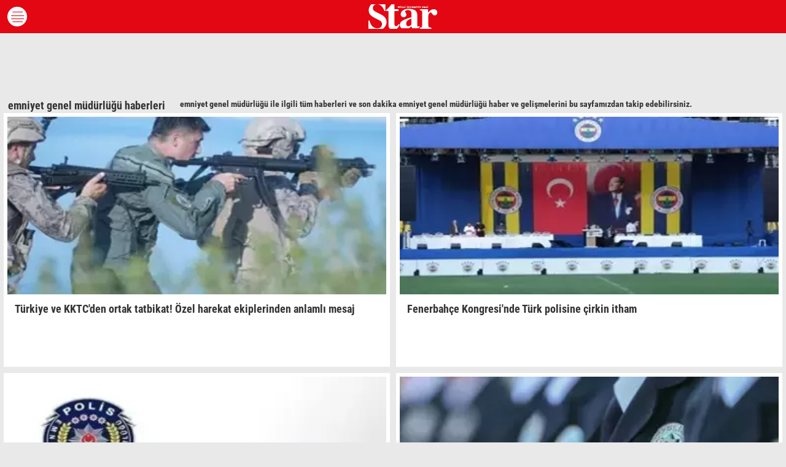

--- FILE ---
content_type: text/html
request_url: https://m.star.com.tr/etiket/emniyet-genel-mudurlugu-haberleri/
body_size: 78227
content:
<!DOCTYPE html>
<html xmlns="http://www.w3.org/1999/xhtml" lang="tr" xml:lang="tr">
<head> 
    <script>!function(){var t=document.createElement("script");t.setAttribute("src",'https://cdn.p.analitik.bik.gov.tr/tracker'+(typeof Intl!=="undefined"?(typeof (Intl||"").PluralRules!=="undefined"?'1':typeof Promise!=="undefined"?'2':typeof MutationObserver!=='undefined'?'3':'4'):'4')+'.js'),t.setAttribute("data-website-id","704cb696-2854-4bf7-8496-d039339918c4"),t.setAttribute("data-host-url",'//704cb696-2854-4bf7-8496-d039339918c4.collector.p.analitik.bik.gov.tr'),document.head.appendChild(t)}();</script>
<!-- Google Tag Manager -->
<script>(function(w,d,s,l,i){w[l]=w[l]||[];w[l].push({'gtm.start':
new Date().getTime(),event:'gtm.js'});var f=d.getElementsByTagName(s)[0],
j=d.createElement(s),dl=l!='dataLayer'?'&l='+l:'';j.async=true;j.src=
'https://www.googletagmanager.com/gtm.js?id='+i+dl;f.parentNode.insertBefore(j,f);
})(window,document,'script','dataLayer','GTM-WRH4CZ2');</script>
<!-- End Google Tag Manager -->

  <meta HTTP-EQUIV="Content-Type" CONTENT="text/html; charset=ISO-8859-9">
    <meta HTTP-EQUIV="Content-Type" CONTENT="text/html; charset=windows-1254">
<style>
	#fordarkmode{
display: none;
}
	</style>
<script async src="https://securepubads.g.doubleclick.net/tag/js/gpt.js"></script>
<script async src="https://imgs3.star.com.tr/folders/js/prebid.js?v=1907"></script>
<script async src="https://imgs3.star.com.tr/folders/js/pgn-native-starcomtr.dev.js?v=1907"></script>
    <script type='text/javascript'>
          var pbjs = window.pbjs || { que: [] };
        var googletag = googletag || {};
        googletag.cmd = googletag.cmd || [];
        var tmAds = tmAds || {};
        tmAds.queue = tmAds.queue || [];
        var PgnN = PgnN || {};
        PgnN.queue = PgnN.queue || [];
		var pgnPbjs = window.pgnPbjs || { que: [] };
    </script>
<script async src="https://imgs3.star.com.tr/folders/js/tmAds-star.js?v=1907"></script>
<script data-ad-client="ca-pub-2303333839547252" async src="https://pagead2.googlesyndication.com/pagead/js/adsbygoogle.js"></script>
 
<title>emniyet genel müdürlüğü haberleri</title>
<meta name="description" content="emniyet genel müdürlüğü hakkında son dakika gelişmeleri ve en güncel emniyet genel müdürlüğü haberlerine star.com.tr den ulaşabilirsiniz.">
<link rel="canonical" href="https://www.star.com.tr/etiket/emniyet-genel-mudurlugu-haberleri/">
<link rel="amphtml" href="https://m.star.com.tr/etiket/amp/emniyet-genel-mudurlugu-haberleri/">
  
<META HTTP-EQUIV="Content-Type" CONTENT="text/html; charset=ISO-8859-9">
<META HTTP-EQUIV="Content-Type" CONTENT="text/html; charset=windows-1254">
<meta http-equiv="x-ua-compatible" content="ie=edge">
<meta name="viewport" content="width=device-width, initial-scale=1">
<link rel="apple-touch-icon" href="apple-touch-icon.png">
<link rel="icon" type="image/x-icon" href="/assetsnew/img/favicon.ico">
<style>
html{-ms-text-size-adjust:100%;-webkit-text-size-adjust:100%;font-size:62.5%}html{-webkit-box-sizing:border-box;box-sizing:border-box;-webkit-tap-highlight-color:transparent;-ms-overflow-style:scrollbar}*,*::before,*::after{-webkit-box-sizing:inherit;box-sizing:inherit}body,div,span,applet,object,iframe,h1,h2,h3,h4,h5,h6,p,blockquote,pre,a,abbr,acronym,address,big,cite,code,del,dfn,em,img,ins,kbd,q,s,samp,small,strike,strong,sub,sup,tt,var,b,u,i,center,dl,dt,dd,ol,ul,li,fieldset,form,label,legend,table,caption,tbody,tfoot,thead,tr,th,td,article,aside,canvas,details,embed,figure,figcaption,footer,header,hgroup,menu,nav,output,ruby,section,summary,time,mark,audio,video,main,textarea{margin:0;padding:0;border:0;vertical-align:baseline}audio:not([controls]){display:none;height:0}[hidden],template{display:none}a{background:transparent;color:inherit;text-decoration:none}a:focus{outline:thin dotted}a:active,a:hover{outline:0}abbr[title]{border-bottom:1px dotted}b,strong{font-weight:bold}hr{-webkit-box-sizing:content-box;box-sizing:content-box;height:0}small{font-size:80%}sub,sup{font-size:75%;line-height:0;position:relative;vertical-align:baseline}sup{top:-0.5em}sub{bottom:-0.25em}img{border:0;display:block;text-indent:-99999px}svg:not(:root){overflow:hidden}figure{margin:0}figure,article{position:relative}fieldset{border:1px solid #c0c0c0;margin:0 2px;padding:0.35em 0.625em 0.75em}legend{border:0;padding:0}button,input,select,textarea{font-family:inherit;font-size:100%;margin:0}button,input{line-height:normal}button,select{text-transform:none}button,html input[type="button"],input[type="reset"],input[type="submit"]{-webkit-appearance:button;cursor:pointer}button[disabled],html input[disabled]{cursor:default}input[type="checkbox"],input[type="radio"]{-webkit-box-sizing:border-box;box-sizing:border-box;padding:0}input[type="search"]{-webkit-appearance:textfield;-webkit-box-sizing:content-box;box-sizing:content-box}input[type="search"]::-webkit-search-cancel-button,input[type="search"]::-webkit-search-decoration{-webkit-appearance:none}button::-moz-focus-inner,input::-moz-focus-inner{border:0;padding:0}textarea{width:100%;resize:none;overflow:auto;vertical-align:top;font-family:inherit}table{border-collapse:collapse;border-spacing:0}ol,ul{list-style:none}blockquote,q{quotes:none}blockquote:before,blockquote:after,q:before,q:after{content:'';content:none}button{border:0;padding:0;font:inherit}button:focus{outline:0}select{-webkit-appearance:none;-webkit-border-radius:0px;background:transparent}input{border:0;-webkit-appearance:none}textarea,input,select{outline:0}input[type='checkbox']{-webkit-appearance:checkbox}time{display:block}.container-fluid,.container{margin-right:auto;margin-left:auto}.container-fluid{padding-right:2rem;padding-left:2rem}.row{display:-webkit-box;display:-ms-flexbox;display:flex;-webkit-box-orient:horizontal;-webkit-box-direction:normal;-ms-flex-direction:row;flex-direction:row;margin-right:-.5rem;margin-left:-.5rem;-webkit-box-flex:0;-ms-flex:0 1 auto;flex:0 1 auto;-ms-flex-wrap:wrap;flex-wrap:wrap}.row.small-margin{margin-right:-.1rem;margin-left:-.1rem}.flex{display:-webkit-box;display:-ms-flexbox;display:flex;-webkit-box-orient:horizontal;-webkit-box-direction:normal;-ms-flex-direction:row;flex-direction:row;-webkit-box-flex:0;-ms-flex:0 1 auto;flex:0 1 auto;-ms-flex-wrap:wrap;flex-wrap:wrap}.flex.nowrap{-ms-flex-wrap:nowrap;flex-wrap:nowrap}.flex.row-reverse,.row.row-reverse{-webkit-box-orient:horizontal;-webkit-box-direction:reverse;-ms-flex-direction:row-reverse;flex-direction:row-reverse}.flex.col-reverse,.row.col-reverse{-webkit-box-orient:vertical;-webkit-box-direction:reverse;-ms-flex-direction:column-reverse;flex-direction:column-reverse}.start{text-align:start;-webkit-box-pack:start;-ms-flex-pack:start;justify-content:flex-start}.center{-webkit-box-pack:center;-ms-flex-pack:center;justify-content:center}.end{text-align:end;-webkit-box-pack:end;-ms-flex-pack:end;justify-content:flex-end}.top{-webkit-box-align:start;-ms-flex-align:start;align-items:flex-start}.middle{-webkit-box-align:center;-ms-flex-align:center;align-items:center}.bottom{-webkit-box-align:end;-ms-flex-align:end;align-items:flex-end}.around{-ms-flex-pack:distribute;justify-content:space-around}.between{-webkit-box-pack:justify;-ms-flex-pack:justify;justify-content:space-between}.first{-webkit-box-ordinal-group:0;-ms-flex-order:-1;order:-1}.last{-webkit-box-ordinal-group:2;-ms-flex-order:1;order:1}.column{-webkit-box-orient:vertical;-webkit-box-direction:normal;-ms-flex-direction:column;flex-direction:column}.row{-webkit-box-orient:horizontal;-webkit-box-direction:normal;-ms-flex-direction:row;flex-direction:row}.container{max-width:1412px;padding-right:6px;padding-left:6px}.col-6,.col-12{padding-right:.5rem;padding-left:.5rem;-webkit-box-flex:0;-ms-flex:0 0 auto;flex:0 0 auto}.row.small-margin .col-6,.row.small-margin .col-12{padding-right:.1rem;padding-left:.1rem}.col-6{max-width:50%;-ms-flex-preferred-size:50%;flex-basis:50%}.col-12{max-width:100%;-ms-flex-preferred-size:100%;flex-basis:100%}@media (max-width: 768px){.col-md-6{max-width:50%;-ms-flex-preferred-size:50%;flex-basis:50%}.col-md-12{max-width:100%;-ms-flex-preferred-size:100%;flex-basis:100%}.start-md{text-align:start;-webkit-box-pack:start;-ms-flex-pack:start;justify-content:flex-start}.center-md{-webkit-box-pack:center;-ms-flex-pack:center;justify-content:center}.end-md{text-align:end;-webkit-box-pack:end;-ms-flex-pack:end;justify-content:flex-end}.top-md{-webkit-box-align:start;-ms-flex-align:start;align-items:flex-start}.middle-md{-webkit-box-align:center;-ms-flex-align:center;align-items:center}.bottom-md{-webkit-box-align:end;-ms-flex-align:end;align-items:flex-end}.around-md{-ms-flex-pack:distribute;justify-content:space-around}.between-md{-webkit-box-pack:justify;-ms-flex-pack:justify;justify-content:space-between}.first-md{-webkit-box-ordinal-group:0;-ms-flex-order:-1;order:-1}.last-md{-webkit-box-ordinal-group:2;-ms-flex-order:1;order:1}.column-md{-webkit-box-orient:vertical;-webkit-box-direction:normal;-ms-flex-direction:column;flex-direction:column}.row-md{-webkit-box-orient:horizontal;-webkit-box-direction:normal;-ms-flex-direction:row;flex-direction:row}}@media (max-width: 480px){.col-sm-6{max-width:50%;-ms-flex-preferred-size:50%;flex-basis:50%}.col-sm-12{max-width:100%;-ms-flex-preferred-size:100%;flex-basis:100%}.start-sm{text-align:start;-webkit-box-pack:start;-ms-flex-pack:start;justify-content:flex-start}.center-sm{-webkit-box-pack:center;-ms-flex-pack:center;justify-content:center}.end-sm{text-align:end;-webkit-box-pack:end;-ms-flex-pack:end;justify-content:flex-end}.top-sm{-webkit-box-align:start;-ms-flex-align:start;align-items:flex-start}.middle-sm{-webkit-box-align:center;-ms-flex-align:center;align-items:center}.bottom-sm{-webkit-box-align:end;-ms-flex-align:end;align-items:flex-end}.around-sm{-ms-flex-pack:distribute;justify-content:space-around}.between-sm{-webkit-box-pack:justify;-ms-flex-pack:justify;justify-content:space-between}.first-sm{-webkit-box-ordinal-group:0;-ms-flex-order:-1;order:-1}.last-sm{-webkit-box-ordinal-group:2;-ms-flex-order:1;order:1}.column-sm{-webkit-box-orient:vertical;-webkit-box-direction:normal;-ms-flex-direction:column;flex-direction:column}.row-sm{-webkit-box-orient:horizontal;-webkit-box-direction:normal;-ms-flex-direction:row;flex-direction:row}}@media (max-width: 320px){.container{padding-right:6px;padding-left:6px}.col-xs-6{max-width:50%;-ms-flex-preferred-size:50%;flex-basis:50%}.start-xs{text-align:start;-webkit-box-pack:start;-ms-flex-pack:start;justify-content:flex-start}.center-xs{-webkit-box-pack:center;-ms-flex-pack:center;justify-content:center}.end-xs{text-align:end;-webkit-box-pack:end;-ms-flex-pack:end;justify-content:flex-end}.top-xs{-webkit-box-align:start;-ms-flex-align:start;align-items:flex-start}.middle-xs{-webkit-box-align:center;-ms-flex-align:center;align-items:center}.bottom-xs{-webkit-box-align:end;-ms-flex-align:end;align-items:flex-end}.around-xs{-ms-flex-pack:distribute;justify-content:space-around}.between-xs{-webkit-box-pack:justify;-ms-flex-pack:justify;justify-content:space-between}.first-xs{-webkit-box-ordinal-group:0;-ms-flex-order:-1;order:-1}.last-xs{-webkit-box-ordinal-group:2;-ms-flex-order:1;order:1}.column-xs{-webkit-box-orient:vertical;-webkit-box-direction:normal;-ms-flex-direction:column;flex-direction:column}.row-xs{-webkit-box-orient:horizontal;-webkit-box-direction:normal;-ms-flex-direction:row;flex-direction:row}}.half-column>*{height:calc(50% - 1rem / 2);margin-bottom:1rem}.half-column>*:last-child{margin-bottom:0}.small-margin .half-column>*{height:calc(50% - ($gutter-small-width) / 2);margin-bottom:.2rem}.small-margin .half-column>*:last-child{margin-bottom:0}body{font-family:"roboto",Helvetica,Arial,sans-serif;font-size:14px;line-height:1.36;overflow-x:hidden;color:#333}.color-white{color:#fff}.color-light{color:#9e9e9e}.color-medium{color:#757575}.color-dark{color:#000}.color-link{color:#2196F3}.no-select,label{-webkit-user-select:none;-moz-user-select:none;-ms-user-select:none;user-select:none}.word-break{word-break:break-all}.uppercase{text-transform:uppercase}.lowercase{text-transform:lowercase}.capitalize{text-transform:capitalize}.underline{text-decoration:underline}.margin-xs{margin:.6rem}.margin-left-xs{margin-left:.6rem}.margin-right-xs{margin-right:.6rem}.margin-top-xs{margin-top:.6rem}.margin-bottom-xs{margin-bottom:.6rem}.margin-sm{margin:1rem}.margin-left-sm{margin-left:1rem}.margin-right-sm{margin-right:1rem}.margin-top-sm{margin-top:1rem}.margin-bottom-sm{margin-bottom:1rem}.margin-md{margin:1.6rem}.margin-left-md{margin-left:1.6rem}.margin-right-md{margin-right:1.6rem}.margin-top-md{margin-top:1.6rem}.margin-bottom-md{margin-bottom:1.6rem}.margin-lg{margin:3.2rem}.margin-left-lg{margin-left:3.2rem}.margin-right-lg{margin-right:3.2rem}.margin-top-lg{margin-top:3.2rem}.margin-bottom-lg{margin-bottom:3.2rem}.margin-xlg{margin:4.8rem}.margin-left-xlg{margin-left:4.8rem}.margin-right-xlg{margin-right:4.8rem}.margin-top-xlg{margin-top:4.8rem}.margin-bottom-xlg{margin-bottom:4.8rem}.margin-auto{margin:auto}.padding-xs{padding:.6rem}.padding-sm{padding:.8rem}.padding-md{padding:1.2rem}.padding-lg{padding:3.2rem}.padding-xlg{padding:6.4rem}.padding-horizontal-xs{padding:0 0.4rem}.padding-horizontal-sm{padding:0 0.8rem}.padding-horizontal-md{padding:0 1.2rem}.padding-horizontal-lg{padding:0 3.2rem}.padding-horizontal-xl{padding:0 6.4rem}h1,h2,h3,h4,h5,h6{line-height:1.36}h1{font-size:2.4rem}h2{font-size:2.2rem}h3,h4,h5,h6{font-size:1.8rem}.line-height-sm{line-height:1}.line-height-md{line-height:2.3}.line-height-lg{line-height:3.4}.font-size-9{font-size:.9rem}.font-size-10{font-size:1rem}.font-size-11{font-size:1.1rem}.font-size-12{font-size:1.2rem}.font-size-13{font-size:1.3rem}.font-size-14{font-size:1.4rem}.font-size-15{font-size:1.5rem}.font-size-16{font-size:1.6rem}.font-size-17{font-size:1.7rem}.font-size-18{font-size:1.8rem}.font-size-19{font-size:1.9rem}.font-size-20{font-size:2rem}.font-size-21{font-size:2.1rem}.font-size-22{font-size:2.2rem}.font-size-23{font-size:2.3rem}.font-size-24{font-size:2.4rem}.font-size-28{font-size:2.8rem}.font-size-32{font-size:3.2rem}.font-weight-1{font-weight:100}.font-weight-3{font-weight:300}.font-weight-4{font-weight:400}.font-weight-5{font-weight:500}.font-weight-7{font-weight:700}.text-center{text-align:center}.text-left{text-align:left}.text-right{text-align:right}.text-nowrap{white-space:nowrap}.hidden-text{overflow:hidden;white-space:nowrap;text-overflow:ellipsis}.radius-sm{border-radius:.2rem}.radius-md{border-radius:.4rem}.radius-lg{border-radius:.8rem}.radius-circle{border-radius:50%}.shadow-sm{-webkit-box-shadow:0 1px 3px rgba(0,0,0,0.12),0 1px 2px rgba(0,0,0,0.24);box-shadow:0 1px 3px rgba(0,0,0,0.12),0 1px 2px rgba(0,0,0,0.24)}.shadow-md{-webkit-box-shadow:0 3px 6px rgba(0,0,0,0.16),0 3px 6px rgba(0,0,0,0.23);box-shadow:0 3px 6px rgba(0,0,0,0.16),0 3px 6px rgba(0,0,0,0.23)}.shadow-lg{-webkit-box-shadow:0 10px 20px rgba(0,0,0,0.19),0 6px 6px rgba(0,0,0,0.23);box-shadow:0 10px 20px rgba(0,0,0,0.19),0 6px 6px rgba(0,0,0,0.23)}.width-full{width:100%}.height-full{height:100%}.fixed-full{position:fixed;top:0;right:0;bottom:0;left:0}.disable{pointer-events:none;opacity:.5}.display-none{display:none}.cursor-pointer{cursor:pointer}@media (max-width: 48em){.hide-mobile{display:none}.mobile-scroll-wrapper{overflow-x:scroll;width:100%;-webkit-overflow-scrolling:touch}.mobile-scroll-wrapper>*{min-width:200vw}.mobile-scroll-main{overflow:hidden;width:100%}.mobile-margin-bottom-md{margin-bottom:1.6rem}.mobile-margin-bottom-lg{margin-bottom:3.2rem}}@media (min-width: 48em) and (max-width: 64em){.hide-tablet{display:none}}@media screen and (min-width: 64em){.hide-desktop{display:none}}.full-link{position:absolute;z-index:10;left:0;right:0;bottom:0;top:0;text-indent:200%;white-space:nowrap;opacity:0;overflow:hidden}.centerer{position:absolute;top:50%;left:50%;-webkit-transform:translate(-50%, -50%);transform:translate(-50%, -50%)}.flex-1{-webkit-box-flex:1;-ms-flex:1 auto;flex:1 auto}.cover{background-repeat:no-repeat;background-size:cover}.cover.center{background-position:center}.absolute{position:absolute}.absolute.left{left:0}.absolute.right{right:0}.absolute.top{top:0}.absolute.bottom{bottom:0}.relative{position:relative}.inline-block{display:inline-block}.block{display:block}.center-horizontal{margin:0 auto}.responsive-image{max-width:100%}.last-margin-reset>*:last-child{margin-bottom:0}.border{border:0.1rem solid #eee}.border-bottom{border-bottom:0.1rem solid #eee}.border-bottom-loop>*:not(:last-child){border-bottom:0.1rem solid #eee}.gradient:before{position:absolute;bottom:0;left:0;width:100%;height:100%;content:'';background:-webkit-gradient(linear, left top, left bottom, from(transparent), to(rgba(0,0,0,0.65)));background:linear-gradient(to bottom, transparent 0%, rgba(0,0,0,0.65) 100%)}.gradient.light:before{opacity:.5}hr{height:1rem;margin:0;border:none}hr.lg{height:2rem}hr.xl{height:4rem}@font-face{font-family:'roboto';font-weight:400;src:url("/assets/font/RobotoCondensed-Regular.woff2") format("woff2"),url("/assets/font/RobotoCondensed-Regular.ttf") format("truetype"),url("/assets/font/RobotoCondensed-Regular.woff") format("woff"),url("/assets/font/RobotoCondensed-Regular.svg#roboto") format("svg");font-style:normal;font-display:swap}@font-face{font-family:'roboto';font-weight:700;src:url("/assets/font/RobotoCondensed-Bold.woff2") format("woff2"),url("/assets/font/RobotoCondensed-Bold.ttf") format("truetype"),url("/assets/font/RobotoCondensed-Bold.woff") format("woff"),url("/assets/font/RobotoCondensed-Bold.svg#roboto") format("svg");font-style:normal;font-display:swap}@font-face{font-family:'star';src:url("/assets/font/star.woff2?8q97i131") format("woff2"),url("/assets/font/star.ttf?8q97if31") format("truetype"),url("/assets/font/star.woff?8q97if31") format("woff"),url("/assets/font/star.svg?8q97if31#star") format("svg");font-weight:normal;font-style:normal;font-display:swap}.icon{font-family:'star';speak:none;font-style:normal;font-weight:normal;font-variant:normal;text-transform:none;line-height:1;-webkit-font-smoothing:antialiased;-moz-osx-font-smoothing:grayscale}.icon-video:before{content:'\e800'}.icon-comment:before{content:'\e801'}.icon-navigate_next:before{content:'\e802'}.icon-arrow_back:before{content:'\e803'}.icon-arrow_drop_down2:before{content:'\e804'}.icon-arrow_drop_up:before{content:'\e805'}.icon-arrow_forward:before{content:'\e806'}.icon-expand_more:before{content:'\e807'}.icon-link:before{content:'\e854'}.icon-trending_up:before{content:'\e8e5'}.icon-ios:before{content:'\e900'}.icon-arrow-up:before{content:'\e901'}.icon-facebook:before{content:'\e902'}.icon-google:before{content:'\e903'}.icon-android:before{content:'\e904'}.icon-twitter:before{content:'\e905'}.icon-ekler:before{content:'\e906'}.icon-haberler:before{content:'\e907'}.icon-son-dakika:before{content:'\e908'}.icon-hayat:before{content:'\e909'}.icon-ekonomi:before{content:'\e90a'}.icon-bolgeler:before{content:'\e90b'}.icon-sanat:before{content:'\e90c'}.icon-spor:before{content:'\e90d'}.icon-iletisim:before{content:'\e90e'}.icon-piyango:before{content:'\e90f'}.icon-logo:before{content:'\e910'}.icon-about:before{content:'\e911'}.icon-close:before{content:'\e912'}.icon-right-arrow-line:before{content:'\e913'}.icon-left-arrow-line:before{content:'\e914'}.icon-newspaper:before{content:'\e915'}.icon-zodiac-10:before{content:'\e916'}.icon-list:before{content:'\e917'}.icon-zodiac-0:before{content:'\e918'}.icon-zodiac-9:before{content:'\e919'}.icon-zodiac-3:before{content:'\e91a'}.icon-zodiac-2:before{content:'\e91b'}.icon-zodiac-4:before{content:'\e91c'}.icon-zodiac-6:before{content:'\e91d'}.icon-zodiac-11:before{content:'\e91e'}.icon-zodiac-8:before{content:'\e91f'}.icon-zodiac-7:before{content:'\e920'}.icon-zodiac-1:before{content:'\e921'}.icon-zodiac-5:before{content:'\e922'}.icon-arrow_drop_down:before{content:'\e923'}.icon-weather-01:before{content:'\e924'}.icon-weather-06:before{content:'\e925'}.icon-weather-02:before{content:'\e926'}.icon-weather-03:before{content:'\e927'}.icon-weather-04:before{content:'\e928'}.icon-timer:before{content:'\e929'}.icon-mosque:before{content:'\e92a'}.icon-down-arrow:before{content:'\e92b'}.icon-up-arrow:before{content:'\e92c'}.icon-coin:before{content:'\e92d'}.icon-timeline:before{content:'\e92e'}.icon-profit:before{content:'\e92f'}.icon-coins:before{content:'\e930'}.icon-iborsa:before{content:'\e931'}.icon-interest:before{content:'\e932'}.icon-percentage-plus-button:before{content:'\e933'}.icon-unlike:before{content:'\e934'}.icon-like:before{content:'\e935'}.icon-emoji-1:before{content:'\e936'}.icon-emoji-2:before{content:'\e937'}.icon-emoji-3:before{content:'\e938'}.icon-emoji-4:before{content:'\e939'}.icon-emoji-5:before{content:'\e93a'}.icon-emoji-6:before{content:'\e93b'}.icon-arrow-down:before{content:'\e93c'}.icon-weather-05:before{content:'\e93d'}.icon-wind:before{content:'\e93e'}.icon-humidity:before{content:'\e93f'}.icon-photo:before{content:'\e940'}.icon-menu:before{content:'\e941'}.icon-search:before{content:'\e942'}.icon-whatsapp:before{content:'\e943'}.icon-arrow2-up:before{content:'\e944'}.icon-arrow2-down:before{content:'\e945'}.icon-aksam-logo:before{content:'\e946'}.icon-gunes-logo:before{content:'\e947'}.icon-sort:before{content:'\e948'}.swiper-container{margin-left:auto;margin-right:auto;position:relative;overflow:hidden;z-index:1}.swiper-container-no-flexbox .swiper-slide{float:left}.swiper-container-vertical>.swiper-wrapper{-webkit-box-orient:vertical;-ms-flex-direction:column;flex-direction:column}.swiper-wrapper{position:relative;width:100%;height:100%;z-index:1;display:-webkit-box;display:-ms-flexbox;display:flex;-webkit-transition-property:-webkit-transform;transition-property:-webkit-transform;transition-property:transform;transition-property:transform, -webkit-transform;-webkit-box-sizing:content-box;box-sizing:content-box}.swiper-container-android .swiper-slide,.swiper-wrapper{-webkit-transform:translate3d(0px, 0, 0);transform:translate3d(0px, 0, 0)}.swiper-container-multirow>.swiper-wrapper{-webkit-box-lines:multiple;-moz-box-lines:multiple;-ms-flex-wrap:wrap;flex-wrap:wrap}.swiper-container-free-mode>.swiper-wrapper{-webkit-transition-timing-function:ease-out;transition-timing-function:ease-out;margin:0 auto}.swiper-slide{-webkit-flex-shrink:0;-ms-flex:0 0 auto;-ms-flex-negative:0;flex-shrink:0;width:100%;height:100%;position:relative}.swiper-container-autoheight,.swiper-container-autoheight .swiper-slide{height:auto}.swiper-container-autoheight .swiper-wrapper{-webkit-box-align:start;-ms-flex-align:start;align-items:flex-start;-webkit-transition-property:-webkit-transform, height;-webkit-transition-property:height, -webkit-transform;transition-property:height, -webkit-transform;transition-property:transform, height;transition-property:transform, height, -webkit-transform}.swiper-container .swiper-notification{position:absolute;left:0;top:0;pointer-events:none;opacity:0;z-index:-1000}.swiper-wp8-horizontal{-ms-touch-action:pan-y;touch-action:pan-y}.swiper-wp8-vertical{-ms-touch-action:pan-x;touch-action:pan-x}.swiper-button-prev,.swiper-button-next{position:absolute;top:50%;width:27px;height:44px;margin-top:-22px;z-index:10;cursor:pointer;background-size:27px 44px;background-position:center;background-repeat:no-repeat}.swiper-button-prev.swiper-button-disabled,.swiper-button-next.swiper-button-disabled{opacity:0.35;cursor:auto;pointer-events:none}.swiper-pagination{position:absolute;text-align:center;-webkit-transition:300ms;transition:300ms;-webkit-transform:translate3d(0, 0, 0);transform:translate3d(0, 0, 0);z-index:10}.swiper-pagination.swiper-pagination-hidden{opacity:0}.swiper-pagination-fraction,.swiper-pagination-custom,.swiper-container-horizontal>.swiper-pagination-bullets{bottom:10px;left:0;width:100%}.swiper-container-fade.swiper-container-free-mode .swiper-slide{-webkit-transition-timing-function:ease-out;transition-timing-function:ease-out}.swiper-container-fade .swiper-slide{pointer-events:none;-webkit-transition-property:opacity;transition-property:opacity}.swiper-container-fade .swiper-slide .swiper-slide{pointer-events:none}.swiper-container-fade .swiper-slide-active,.swiper-container-fade .swiper-slide-active .swiper-slide-active{pointer-events:auto}.swiper-zoom-container{width:100%;height:100%;display:-webkit-box;display:-ms-flexbox;display:flex;-webkit-box-pack:center;-ms-flex-pack:center;justify-content:center;-webkit-box-align:center;-ms-flex-align:center;align-items:center;text-align:center}.swiper-zoom-container>img,.swiper-zoom-container>svg,.swiper-zoom-container>canvas{max-width:100%;max-height:100%;-o-object-fit:contain;object-fit:contain}.aksam .icon-logo:before{content:"\e946"}.aksam header.main .wrapper{background-color:#d0150c}.aksam header.main .wrapper .icon-menu,.aksam header.main .wrapper .icon-search{color:#d0150c}.aksam section.widget-area{background-color:#680700;color:#fff}.aksam section.widget-area select{color:#fff}.aksam .top-title{background-color:#680700}.aksam .main-slider{background-color:#000}.aksam .main-slider .swiper-pagination-bullet{background-color:transparent;border:.1rem solid #fff}.aksam .main-slider .swiper-pagination-bullet-active{background-color:#FF0000;border:none}.aksam .main-slider img{height:55.65vw}.aksam .author-slider .name{background-color:#720E00;width:100%}.aksam .author-slider .name:before{display:none}.aksam header.main .logo{font-size:3rem}.aksam .card-box .image{height:auto;overflow:hidden;padding-top:56.2%}.aksam .col-6 .card-box .image{padding-top:0}.gunes.body-home .shell{margin-top:6rem}.gunes .icon-logo{color:#E42528}.gunes .icon-logo:before{content:"\e947"}.gunes header.main .wrapper{background-color:#fff}.gunes header.main .wrapper .icon-menu,.gunes header.main .wrapper .icon-search{height:3.2rem;width:3.2rem;line-height:3.2rem;background-color:#000;color:#fff}.gunes .main-slider nav{background-color:#E7221E}.gunes .main-slider .swiper-pagination-bullet{background-color:#fff}.gunes .main-slider .swiper-pagination-bullet-active{background-color:#000}.gunes .author-slider .name{background-color:#424242;width:100%}.gunes .author-slider .name:before{display:none}.gunes header.main .logo{font-size:3rem}body{background-color:#E9E9E9}.background-white{background-color:#fff}.background-dark{background-color:#000}.background-gray{background-color:#e9e9e9}.background-red{background-color:#E30613}.color-red{color:#E30613}textarea,input,select{border:none}.shell{margin-top:5.4rem;-webkit-transition:margin .3s;transition:margin .3s}header.main{position:fixed;left:0;right:0;top:0;z-index:10}header.main.search-active .search{z-index:11;pointer-events:all}header.main.search-active .icon-search{pointer-events:none}header.main.search-active .background-search{-webkit-transition:.3s transform ease-in;transition:.3s transform ease-in;-webkit-transform:scale(2200);transform:scale(2200);display:block}header.main.search-active .input-search{visibility:visible;pointer-events:all;-webkit-transition:visibility 0s linear .3s;transition:visibility 0s linear .3s}header.main .wrapper{background-color:#E30613;height:5.4rem;z-index:1}header.main .breaking-news{height:0;overflow:hidden;-webkit-transition:height .3s, overflow .3s;transition:height .3s, overflow .3s}header.main .breaking-news .title{height:4.2rem;overflow:hidden}header.main .logo{font-size:4rem}header.main .icon-menu,header.main .icon-search{height:3.2rem;width:3.2rem;line-height:3.2rem;background-color:#fff;color:#E30613}header.main .icon-search{z-index:12;position:relative}header.main .search{left:0;top:0;width:100%;height:100%;overflow:hidden;pointer-events:none}header.main .hidden-input{position:absolute;top:0;right:0;width:50px;height:100%;opacity:0;-ms-filter:'alpha(opacity=0)';direction:ltr;cursor:pointer;z-index:1}header.main .input-search{border-bottom:1px solid #d9d9d9;width:calc(100% - 7rem);top:0.9rem;left:2rem;z-index:10;line-height:3.2rem;padding:0 1.2rem;visibility:hidden;-webkit-transition:visibility 0s linear 0s;transition:visibility 0s linear 0s}header.main .background-search{background:white;-webkit-transition:.3s transform ease-out;transition:.3s transform ease-out;width:1px;height:1px;top:28px;right:26px}header.main nav{position:fixed;left:0;top:0;height:100vh;overflow-y:auto;background-color:#000;color:#D6D5D5;width:73%;padding:.6rem .6rem 9rem .6rem;z-index:12;will-change:transform;-webkit-transition:.3s transform;transition:.3s transform;-webkit-transform:translate3d(-100%, 0, 0);transform:translate3d(-100%, 0, 0);-webkit-overflow-scrolling:touch}header.main nav.active{-webkit-transform:translate3d(0%, 0, 0);transform:translate3d(0%, 0, 0)}header.main nav li{line-height:4.8rem;text-transform:uppercase;font-size:1.6rem;padding:0 1.8rem;border-bottom:0.1rem solid rgba(255,255,255,0.15)}header.main nav i{margin-top:-0.3rem}header.main .menu-overlay{position:fixed;left:0;top:0;bottom:0;right:0;z-index:11;background-color:rgba(0,0,0,0.3);display:none}header.main .menu-overlay.active{display:block}header.main .toggle{max-height:0;-webkit-transition:max-height .3s;transition:max-height .3s;overflow:hidden}header.main .toggle.active{max-height:34rem;-webkit-transition:max-height .6s;transition:max-height .6s}.breaking-news-active .shell{margin-top:15rem;-webkit-transition:margin 0s;transition:margin 0s}.breaking-news-active header.main .breaking-news{height:9.6rem;overflow:visible;-webkit-transition:height 0s, overflow 0s;transition:height 0s, overflow 0s}.card-box .title{padding:1.2rem 1.2rem .6rem}.card-box .image{height:16.6rem;overflow:hidden}.card-box .icon,.card-box .counter{width:3.2rem;height:3.2rem;line-height:3.2rem;background-color:#E30613}.card-box .absolute.counter{left:3.2rem;background-color:#c3030f}.col-6 .card-box .image{height:auto}.col-6 .title{height:6.2rem;overflow:hidden}.top-title{line-height:3.2rem;background-color:#000;color:#D6D5D5}.tab-content{display:none}.tab-content:first-child{display:block}.interaction-buttons li{width:3rem;height:3rem;line-height:3rem}.interaction-buttons li i{line-height:3rem}.interaction-buttons li a{height:3rem}@media (max-width: 375px){.small-screen-margin{margin-bottom:1.6rem}}.more-link{background-color:#04303f}nav.category{line-height:3.6rem}nav.category h2{line-height:3.6rem}nav.category-sub ul{overflow-x:scroll;width:100%;-webkit-overflow-scrolling:touch}nav.category-sub .all{line-height:4.8rem}nav.category-sub li{line-height:4.8rem}nav.category-sub li.active{color:#E30613;font-weight:700}@-webkit-keyframes loader{0%{-webkit-transform:rotate(0deg);transform:rotate(0deg)}100%{-webkit-transform:rotate(360deg);transform:rotate(360deg)}}@keyframes loader{0%{-webkit-transform:rotate(0deg);transform:rotate(0deg)}100%{-webkit-transform:rotate(360deg);transform:rotate(360deg)}}.loader{font-size:8px;position:relative;visibility:hidden;margin:10px auto;-webkit-transform:translateZ(0);transform:translateZ(0);-webkit-animation:loader 1.1s infinite linear;animation:loader 1.1s infinite linear;text-indent:-9999em;border-top:0.6em solid #fff;border-right:0.6em solid #fff;border-bottom:0.6em solid #fff;border-left:.6em solid #e30613}.loader,.loader:after{clear:both;width:6em;height:6em;border-radius:50%}.slider-caption{background-color:rgba(0,0,0,0.6);-webkit-box-sizing:border-box;box-sizing:border-box;left:0;bottom:0;position:absolute;padding:.8rem 1.2rem;color:#fff}.slider-caption span{height:4.8rem;overflow:hidden}.slider-caption-2{background-color:#fff;-webkit-box-sizing:border-box;box-sizing:border-box;left:0;bottom:0;position:relative;padding:.8rem 1.2rem;color:#000}.slider-caption-2 span{height:4.8rem;overflow:hidden}#div-gpt-ad-guru-320x100{height:10rem;-webkit-box-align:center;-ms-flex-align:center;align-items:center;margin-bottom:.6rem}.body-detay #div-gpt-ad-guru-320x100{margin-top:6rem}.tpvideo-box{z-index:0}.tab{cursor:pointer}.amp amp-sidebar[side]{background-color:#000}.amp amp-sidebar[side] nav{background-color:#000;color:#D6D5D5;width:77vw;padding:.6rem}.amp amp-sidebar[side] nav li{line-height:4.8rem;text-transform:uppercase;font-size:1.6rem;padding:0 1.8rem;border-bottom:0.1rem solid rgba(255,255,255,0.15)}.amp amp-sidebar[side] nav i{margin-top:-0.3rem}.card-box time{text-align:right;color:#e30613;font-size:12px}.title-searchbar{background:#202020;height:60px;-webkit-box-sizing:border-box;box-sizing:border-box;position:relative}.title-searchbar input[type=text]{background:transparent;height:48px;line-height:48px;font-size:23px;padding-left:16px;width:100%;color:#e1e1e1}.title-searchbar .icon-close{display:none;position:absolute;top:22px;right:20px;background:#fff;border-radius:50%;font-size:27px;cursor:pointer}

</style>

<meta name="theme-color" content="#E20E18">
</head>
<body class="body-arama">

  <script type="application/ld+json">
     {
        "@context": "https://schema.org",
        "@type": "ItemList",
        "itemListElement": [
        
        {
            "@type": "ListItem",
            "position": 1,
            "url": "https://m.star.com.tr/savunma/turkiye-ve-kktcden-ortak-tatbikat-ozel-harekat-ekiplerinden-anlamli-mesaj-yazi-1977385/"
        }
		,
        {
            "@type": "ListItem",
            "position": 2,
            "url": "https://m.star.com.tr/guncel/fenerbahce-kongresinde-turk-polisine-cirkin-itham-yazi-1966754/"
        }
		,
        {
            "@type": "ListItem",
            "position": 3,
            "url": "https://m.star.com.tr/guncel/egmden-yemek-ihalesi-iddialarina-cevap-sirket-hic-ihale-almadi-yazi-1966316/"
        }
		,
        {
            "@type": "ListItem",
            "position": 4,
            "url": "https://m.star.com.tr/guncel/icisleri-bakani-yerlikaya-emniyet-genel-mudurlugu-atamalarini-duyurdu-yazi-1964709/"
        }
		,
        {
            "@type": "ListItem",
            "position": 5,
            "url": "https://m.star.com.tr/guncel/cumhurbaskani-erdogana-hakaret-icerikli-paylasim-yapan-kisi-gozaltina-alindi-yazi-1962785/"
        }
		,
        {
            "@type": "ListItem",
            "position": 6,
            "url": "https://m.star.com.tr/guncel/13-yangin-provokatorune-islem-yapildi-yazi-1956413/"
        }
		,
        {
            "@type": "ListItem",
            "position": 7,
            "url": "https://m.star.com.tr/guncel/egmden-romork-aciklamasi-yazi-1950783/"
        }
		,
        {
            "@type": "ListItem",
            "position": 8,
            "url": "https://m.star.com.tr/guncel/emniyetten-jammer-aciklamasi-yazi-1940538/"
        }
		,
        {
            "@type": "ListItem",
            "position": 9,
            "url": "https://m.star.com.tr/guncel/egmden-ciplak-arama-ve-iskence-iddialarina-yalanlama-yazi-1937600/"
        }
		,
        {
            "@type": "ListItem",
            "position": 10,
            "url": "https://m.star.com.tr/guncel/280-bin-elektronik-kelepce-yalani-tutmadi-egmden-iddialara-aninda-cevap-yazi-1937169/"
        }
		,
        {
            "@type": "ListItem",
            "position": 11,
            "url": "https://m.star.com.tr/guncel/emniyet-genel-mudurlugunden-turk-kizilaya-kan-bagisi-yazi-1936709/"
        }
		,
        {
            "@type": "ListItem",
            "position": 12,
            "url": "https://m.star.com.tr/guncel/emniyet-genel-mudurlugunden-gozaltinda-cinsel-saldiri-iddialarina-iliskin-aciklama-yazi-1935928/"
        }
		,
        {
            "@type": "ListItem",
            "position": 13,
            "url": "https://m.star.com.tr/guncel/emniyetten-turk-gemisinde-uyusturucu-yakalandigi-iddialarina-iliskin-aciklama-yazi-1922459/"
        }
		,
        {
            "@type": "ListItem",
            "position": 14,
            "url": "https://m.star.com.tr/guncel/sokak-roportajinda-baskan-erdogan-ve-ailesine-hakaret-etmisti-tutuklandi-yazi-1921299/"
        }
		,
        {
            "@type": "ListItem",
            "position": 15,
            "url": "https://m.star.com.tr/guncel/emniyet-genel-mudurlugunden-hakim-ve-savcilar-155i-arayacak-iddiasina-cevap-yazi-1916127/"
        }
		,
        {
            "@type": "ListItem",
            "position": 16,
            "url": "https://m.star.com.tr/ekonomi/yurt-disina-cikista-yeni-donem-basliyor-yazi-1915427/"
        }
		,
        {
            "@type": "ListItem",
            "position": 17,
            "url": "https://m.star.com.tr/guncel/temel-ozel-harekat-kursu-icin-basvuru-sureci-basladi-yazi-1914768/"
        }
		,
        {
            "@type": "ListItem",
            "position": 18,
            "url": "https://m.star.com.tr/savunma/ozel-harekat-baskanligina-ozel-silah-sistemi-geliyor-ailenin-en-agir-abisi-olacak-yazi-1911355/"
        }
		,
        {
            "@type": "ListItem",
            "position": 19,
            "url": "https://m.star.com.tr/guncel/siberay-yasa-disi-bahis-icin-uyardi-yazi-1911123/"
        }
		,
        {
            "@type": "ListItem",
            "position": 20,
            "url": "https://m.star.com.tr/guncel/emniyet-genel-mudurlugu-istihbarat-baskanligina-atanan-isim-belli-oldu-yazi-1910009/"
        }
		,
        {
            "@type": "ListItem",
            "position": 21,
            "url": "https://m.star.com.tr/guncel/denetleme-kurulu-uyeliklerine-yeni-atamalar-yazi-1908326/"
        }
		,
        {
            "@type": "ListItem",
            "position": 22,
            "url": "https://m.star.com.tr/guncel/egm-140-kisi-yakalandi-yazi-1903402/"
        }
		,
        {
            "@type": "ListItem",
            "position": 23,
            "url": "https://m.star.com.tr/guncel/tuikten-kayip-cocuk-istatistiklerine-iliskin-aciklama-yazi-1899392/"
        }
		,
        {
            "@type": "ListItem",
            "position": 24,
            "url": "https://m.star.com.tr/guncel/baris-boyun-ve-daltonlar-cetesine-dev-operasyon-305-supheliye-dava-acildi-yazi-1898739/"
        }
		,
        {
            "@type": "ListItem",
            "position": 25,
            "url": "https://m.star.com.tr/guncel/emniyet-genel-mudurlugunde-devir-teslim-yazi-1888252/"
        }
		,
        {
            "@type": "ListItem",
            "position": 26,
            "url": "https://m.star.com.tr/guncel/baskan-erdogan-imzaladi-emniyet-genel-mudurlugu-ve-jandarma-genel-komutanligina-yeni-isimler-yazi-1887580/"
        }
		,
        {
            "@type": "ListItem",
            "position": 27,
            "url": "https://m.star.com.tr/guncel/egm-kurbanlik-alim-satimi-yapacaklari-uyardi-arayarak-kontrol-edin-yazi-1872270/"
        }
		,
        {
            "@type": "ListItem",
            "position": 28,
            "url": "https://m.star.com.tr/guncel/ihbar-cimere-yapildi-sorusturmanin-altindan-polis-memuru-cikti-yazi-1863600/"
        }
		,
        {
            "@type": "ListItem",
            "position": 29,
            "url": "https://m.star.com.tr/guncel/bitlis-valiligi-ve-egmden-bombaci-mulayim-aciklamasi-yazi-1863583/"
        }
		,
        {
            "@type": "ListItem",
            "position": 30,
            "url": "https://m.star.com.tr/guncel/egm-adina-okutulacak-ogrencilere-dair-yonetmelik-yururlukten-kaldirildi-yazi-1856551/"
        }
		,
        {
            "@type": "ListItem",
            "position": 31,
            "url": "https://m.star.com.tr/guncel/egitimlerini-tamamlayan-personeller-emniyet-teskilatina-katildi-yazi-1838316/"
        }
		,
        {
            "@type": "ListItem",
            "position": 32,
            "url": "https://m.star.com.tr/guncel/egmye-10-bin-102-kadro-ihdas-edildi-yazi-1829205/"
        }
		,
        {
            "@type": "ListItem",
            "position": 33,
            "url": "https://m.star.com.tr/guncel/egm-uyardi-edevlet-onayli-diploma-ilanlarina-dikkat-yazi-1825954/"
        }
		,
        {
            "@type": "ListItem",
            "position": 34,
            "url": "https://m.star.com.tr/guncel/egmden-turkiye-genelinde-trafik-denetimi-yazi-1823233/"
        }
		,
        {
            "@type": "ListItem",
            "position": 35,
            "url": "https://m.star.com.tr/guncel/egmden-kuruski-silahlarin-kolaylikla-atesli-silaha-donusturulebilecegi-iddialarina-yalanlama-yazi-1814377/"
        }
		,
        {
            "@type": "ListItem",
            "position": 36,
            "url": "https://m.star.com.tr/guncel/ulke-genelinde-es-zamanli-okul-cevreleri-ve-servis-araclari-denetimi-yapildi-yazi-1811774/"
        }
		,
        {
            "@type": "ListItem",
            "position": 37,
            "url": "https://m.star.com.tr/guncel/egmden-ankaradaki-kasten-yaralama-olayina-iliskin-aciklama-yazi-1805748/"
        }
		,
        {
            "@type": "ListItem",
            "position": 38,
            "url": "https://m.star.com.tr/guncel/mugla-aciklarinda-arizalanan-tekne-kurtarildi-yazi-1803395/"
        }
		,
        {
            "@type": "ListItem",
            "position": 39,
            "url": "https://m.star.com.tr/guncel/369-arac-trafikten-men-edildi-yazi-1799376/"
        }
		,
        {
            "@type": "ListItem",
            "position": 40,
            "url": "https://m.star.com.tr/guncel/edirnede-narkotik-operasyonu-41-gozalti-yazi-1794114/"
        }
		,
        {
            "@type": "ListItem",
            "position": 41,
            "url": "https://m.star.com.tr/guncel/31-ilde-es-zamanli-kukla-operasyonu-353-gozalti-yazi-1793781/"
        }
		,
        {
            "@type": "ListItem",
            "position": 42,
            "url": "https://m.star.com.tr/guncel/47-ilde-paravan-operasyonu-cok-sayida-gozalti-var-yazi-1792196/"
        }
		,
        {
            "@type": "ListItem",
            "position": 43,
            "url": "https://m.star.com.tr/guncel/bakan-yerlikaya-duyurdu-atama-kararlari-sonuclandi-yazi-1791318/"
        }
		,
        {
            "@type": "ListItem",
            "position": 44,
            "url": "https://m.star.com.tr/medya/algi-operasyonu-olusturmaya-yonelik-dupeduz-bir-yalandir-yazi-1788787/"
        }
		,
        {
            "@type": "ListItem",
            "position": 45,
            "url": "https://m.star.com.tr/guncel/egmden-muharrem-ince-aciklamasi-yazi-1785192/"
        }
		,
        {
            "@type": "ListItem",
            "position": 46,
            "url": "https://m.star.com.tr/guncel/egm-mobil-ifade-kiti-uygulamasini-yayginlastiracak-yazi-1781975/"
        }
		,
        {
            "@type": "ListItem",
            "position": 47,
            "url": "https://m.star.com.tr/guncel/emniyet-genel-mudurlugu-10-bin-polis-alimi-gerceklestirecek-yazi-1781801/"
        }
		,
        {
            "@type": "ListItem",
            "position": 48,
            "url": "https://m.star.com.tr/guncel/emniyet-sehit-aileleri-gaziler-ve-depremzedeler-icin-iftar-programi-duzenledi-yazi-1779401/"
        }
		,
        {
            "@type": "ListItem",
            "position": 49,
            "url": "https://m.star.com.tr/guncel/kirmizi-bultenle-aranan-urfi-cetinkaya-yakalandi-yazi-1778719/"
        }
		,
        {
            "@type": "ListItem",
            "position": 50,
            "url": "https://m.star.com.tr/guncel/provokatif-paylasim-yapan-48-kisi-tutuklandi-yazi-1774247/"
        }
		,
        {
            "@type": "ListItem",
            "position": 51,
            "url": "https://m.star.com.tr/guncel/sosyal-medyada-depreme-iliskin-provokatif-paylasim-yapan-43-kisi-tutuklandi-yazi-1772986/"
        }
		,
        {
            "@type": "ListItem",
            "position": 52,
            "url": "https://m.star.com.tr/guncel/deprem-provokasyonuna-gecit-yok-emniyet-duyurdu-43-kisi-tutuklandi-yazi-1772683/"
        }
		,
        {
            "@type": "ListItem",
            "position": 53,
            "url": "https://m.star.com.tr/guncel/egm-depreme-iliskin-provokatif-paylasim-yapan-157-kisi-gozaltina-alindi-yazi-1772246/"
        }
		,
        {
            "@type": "ListItem",
            "position": 54,
            "url": "https://m.star.com.tr/guncel/depreme-iliskin-provokatif-paylasimlarda-bulunan-150-sahis-gozaltina-alindi-29u-tutuklandi-yazi-1770989/"
        }
		,
        {
            "@type": "ListItem",
            "position": 55,
            "url": "https://m.star.com.tr/guncel/sosyal-medyada-deprem-provokasyonu-yapan-1005-hesap-yoneticisi-belirlendi-yazi-1770382/"
        }
		,
        {
            "@type": "ListItem",
            "position": 56,
            "url": "https://m.star.com.tr/guncel/provokatif-paylasim-yapan-27-sahis-tutuklandi-yazi-1769722/"
        }
		,
        {
            "@type": "ListItem",
            "position": 57,
            "url": "https://m.star.com.tr/guncel/egm-provokatif-paylasimlarda-bulundugu-degerlendirilen-925-hesap-yoneticisi-tespit-edildi-yazi-1769539/"
        }
		,
        {
            "@type": "ListItem",
            "position": 58,
            "url": "https://m.star.com.tr/guncel/sanal-ortamda-808-hesap-yoneticisinin-depremle-ilgili-provokatif-paylasim-yaptigi-tespit-edildi-yazi-1769131/"
        }
		,
        {
            "@type": "ListItem",
            "position": 59,
            "url": "https://m.star.com.tr/guncel/provokatif-paylasimlarda-bulundugu-degerlendirilen-775-hesap-yoneticisi-tespit-edildi-yazi-1768994/"
        }
		,
        {
            "@type": "ListItem",
            "position": 60,
            "url": "https://m.star.com.tr/guncel/sosyal-medyada-deprem-provokasyonu-yapan-21-kisi-tutuklandi-yazi-1768469/"
        }
		,
        {
            "@type": "ListItem",
            "position": 61,
            "url": "https://m.star.com.tr/guncel/egm-provokatif-paylasim-yapan-56-kisi-gozaltina-alindi-yazi-1767806/"
        }
		,
        {
            "@type": "ListItem",
            "position": 62,
            "url": "https://m.star.com.tr/guncel/emniyet-genel-mudurlugu-sayi-verdi-73-bin-243-personelimiz-sahada-yazi-1767655/"
        }
		,
        {
            "@type": "ListItem",
            "position": 63,
            "url": "https://m.star.com.tr/guncel/egm-302-hesap-yoneticisinden-10u-tutuklandi-yazi-1767247/"
        }
		,
        {
            "@type": "ListItem",
            "position": 64,
            "url": "https://m.star.com.tr/guncel/egm-deprem-sonrasi-provokatif-paylasimlar-icin-harekete-gecti-31-gozalti-yazi-1767042/"
        }
		,
        {
            "@type": "ListItem",
            "position": 65,
            "url": "https://m.star.com.tr/guncel/deprem-sonrasi-provokatif-paylasimlar-icin-harekete-gecildi-yazi-1766522/"
        }
		,
        {
            "@type": "ListItem",
            "position": 66,
            "url": "https://m.star.com.tr/guncel/depreme-iliskin-provokatif-paylasim-yapan-63-hesap-hakkinda-islem-baslatildi-yazi-1766466/"
        }
		,
        {
            "@type": "ListItem",
            "position": 67,
            "url": "https://m.star.com.tr/guncel/egm-deprem-sonrasi-provokatif-paylasimlar-icin-dugmeye-basti-yazi-1766337/"
        }
		,
        {
            "@type": "ListItem",
            "position": 68,
            "url": "https://m.star.com.tr/guncel/ulke-genelinde-es-zamanli-trafik-denetimi-yazi-1763346/"
        }
		,
        {
            "@type": "ListItem",
            "position": 69,
            "url": "https://m.star.com.tr/guncel/atilla-onder-yakalandi-turkiyeye-getirildi-yazi-1756137/"
        }
		,
        {
            "@type": "ListItem",
            "position": 70,
            "url": "https://m.star.com.tr/guncel/81-ildeki-huzur-operasyonunda-883-duzensiz-gocmen-yakalandi-yazi-1755106/"
        }
		,
        {
            "@type": "ListItem",
            "position": 71,
            "url": "https://m.star.com.tr/guncel/polis-aracina-saldiri-sonrasi-provokatif-paylasimlar-incelemeye-alindi-yazi-1755098/"
        }
		,
        {
            "@type": "ListItem",
            "position": 72,
            "url": "https://m.star.com.tr/guncel/devlet-umuruyla-bagdasmayan-fitne-ve-nifak-iceren-ifadeler-yazi-1753832/"
        }
		,
        {
            "@type": "ListItem",
            "position": 73,
            "url": "https://m.star.com.tr/guncel/megakentte-kis-lastigi-denetimi-yazi-1752625/"
        }
		,
        {
            "@type": "ListItem",
            "position": 74,
            "url": "https://m.star.com.tr/guncel/ankarada-narkotik-operasyonu-yazi-1752294/"
        }
		,
        {
            "@type": "ListItem",
            "position": 75,
            "url": "https://m.star.com.tr/guncel/egm-yeni-bir-deprem-beklendigi-paylasimlarina-itibar-edilmemesini-istedi-yazi-1750788/"
        }
		,
        {
            "@type": "ListItem",
            "position": 76,
            "url": "https://m.star.com.tr/guncel/emniyetten-italyan-suc-orgutu-yoneticisinin-antalyada-yakalanmasina-iliskin-aciklama-yazi-1749524/"
        }
		,
        {
            "@type": "ListItem",
            "position": 77,
            "url": "https://m.star.com.tr/guncel/egm-25-hesap-yoneticisi-tespit-edildi-yazi-1748967/"
        }
		,
        {
            "@type": "ListItem",
            "position": 78,
            "url": "https://m.star.com.tr/guncel/egmden-adanadaki-suc-orgutu-operasyonuna-iliskin-aciklama-yazi-1748014/"
        }
		,
        {
            "@type": "ListItem",
            "position": 79,
            "url": "https://m.star.com.tr/guncel/egmden-sert-tepki-turk-polisini-kotulemeyi-vazife-edinmisler-yazi-1747726/"
        }
		,
        {
            "@type": "ListItem",
            "position": 80,
            "url": "https://m.star.com.tr/guncel/turkiye-huzur-guven-uygulamalarinda-aranan-1270-kisi-yakalandi-yazi-1745732/"
        }
		,
        {
            "@type": "ListItem",
            "position": 81,
            "url": "https://m.star.com.tr/guncel/cocuklara-aile-kalkani-bakanlik-sosyal-medya-iceriklerini-inceliyor-yazi-1744416/"
        }
		,
        {
            "@type": "ListItem",
            "position": 82,
            "url": "https://m.star.com.tr/guncel/egm-son-donemde-polis-intiharlarinin-arttigi-yonundeki-iddialar-dogrulari-yansitmamaktadir-yazi-1741412/"
        }
		,
        {
            "@type": "ListItem",
            "position": 83,
            "url": "https://m.star.com.tr/guncel/emniyet-genel-mudurlugu-20172022-yillari-arasinda-600-uyusturucu-suc-organizasyonu-cokertildi-yazi-1741008/"
        }
		,
        {
            "@type": "ListItem",
            "position": 84,
            "url": "https://m.star.com.tr/savunma/uc-bayraktar-tb2-daha-teslim-edildi-yazi-1739967/"
        }
		,
        {
            "@type": "ListItem",
            "position": 85,
            "url": "https://m.star.com.tr/ekonomi/egmden-promosyon-aciklamasi-27-bin-tl-odenecek-yazi-1739507/"
        }
		,
        {
            "@type": "ListItem",
            "position": 86,
            "url": "https://m.star.com.tr/guncel/turkiye-genelinde-dilenci-denetimi-yazi-1735997/"
        }
		,
        {
            "@type": "ListItem",
            "position": 87,
            "url": "https://m.star.com.tr/guncel/cumhurbaskani-erdogan-duyurmustu-deasli-terorist-sumaidai-tutuklandi-yazi-1735729/"
        }
		,
        {
            "@type": "ListItem",
            "position": 88,
            "url": "https://m.star.com.tr/guncel/31-bin-873-personelin-katilimiyla-turkiye-genelinde-yasa-disi-bahis-ve-kumar-denetimi-yazi-1735339/"
        }
		,
        {
            "@type": "ListItem",
            "position": 89,
            "url": "https://m.star.com.tr/guncel/yakalanan-teroristin-hdp-bagi-desifre-oldu-yazi-1735066/"
        }
		,
        {
            "@type": "ListItem",
            "position": 90,
            "url": "https://m.star.com.tr/guncel/emniyet-genel-muduru-aktas-new-yorktaki-bm-zirvesinde-temaslarda-bulundu-yazi-1734599/"
        }
		,
        {
            "@type": "ListItem",
            "position": 91,
            "url": "https://m.star.com.tr/teknoloji/suclu-dakikalar-icinde-tespit-ediliyor-hem-pratik-hem-de-kolay-kullanimli-yazi-1734225/"
        }
		,
        {
            "@type": "ListItem",
            "position": 92,
            "url": "https://m.star.com.tr/guncel/ulke-genelinde-es-zamanli-guven-huzur-uygulamasi-yazi-1733357/"
        }
		,
        {
            "@type": "ListItem",
            "position": 93,
            "url": "https://m.star.com.tr/guncel/egm-personel-daire-baskani-belli-oldu-yazi-1732302/"
        }
		,
        {
            "@type": "ListItem",
            "position": 94,
            "url": "https://m.star.com.tr/guncel/81-ilde-yasa-disi-bahis-ve-kumar-uygulamasi-40-kisi-gozaltina-alindi-yazi-1732114/"
        }
		,
        {
            "@type": "ListItem",
            "position": 95,
            "url": "https://m.star.com.tr/guncel/egmden-polislerin-banka-maas-promosyonuna-iliskin-aciklama-tamami-dagitildi-yazi-1731958/"
        }
		,
        {
            "@type": "ListItem",
            "position": 96,
            "url": "https://m.star.com.tr/guncel/egmden-81-ile-bekci-genelgesi-yazi-1731277/"
        }
		,
        {
            "@type": "ListItem",
            "position": 97,
            "url": "https://m.star.com.tr/guncel/emniyetten-paem-sinavi-ile-ilgili-aciklama-yazi-1730772/"
        }
		,
        {
            "@type": "ListItem",
            "position": 98,
            "url": "https://m.star.com.tr/guncel/polis-akademisinin-2-bin-500-ogrenci-alimi-ilani-resmi-gazetede-yazi-1726783/"
        }
		,
        {
            "@type": "ListItem",
            "position": 99,
            "url": "https://m.star.com.tr/guncel/emniyet-genel-mudurlugu-duyurdu-12-ilde-denetimlere-baslandi-yazi-1723382/"
        }
		,
        {
            "@type": "ListItem",
            "position": 100,
            "url": "https://m.star.com.tr/guncel/emniyetten-sahte-para-uyarisi-yazi-1722879/"
        }
		
		]
    }
</script> <header class="main">
 <div class="wrapper relative padding-horizontal-md flex between middle fixed left right">

    <i class="icon icon-menu radius-circle text-center font-size-16"></i>
    <nav>
        <ul>
            <li>
                <a class="flex middle" href="/">
                    <span>Anasayfa</span>
                </a>
            </li>
            <li>
                <a class="flex middle" href="/yazarlar/">
                    <span>Yazarlar</span>
                </a>
            </li>
            <li>
                <a class="flex middle" href="/foto-galeri/">
                    <i class="icon icon-photo margin-right-xs"></i>
                    <span>Foto Galeri</span>
                </a>
            </li>
            <li>
                <a class="flex middle" href="/video/">
                    <i class="icon icon-video margin-right-xs"></i>
                    <span>Video Galeri</span>
                </a>
            </li>
            <li>
                <a class="flex middle" href="/son-dakika/">
                    <span>Son Dakika</span>
                </a>
            </li>
            
            <li>
                <a class="flex middle" href="/guncel/">
                    <span>Güncel</span>
                </a>
            </li>
            <li>
                <a class="flex middle" href="/dunya/">
                    <span>Dünya</span>
                </a>
            </li>
            <li>
                <a class="flex middle" href="/ekonomi/">
                    <span>Ekonomi</span>
                </a>
            </li>
            <li>
                <a class="flex middle" href="/spor/">
                    <span>Spor</span>
                </a>
            </li>
            
           
            <li>
                <a class="flex middle" href="/acik-gorus/">
                    <span style="color: #66BB6A;">Açık Görüş</span>
                </a>
            </li>
            <li>
                <a class="flex middle" href="/iletisim/">
                    <span>İletişim</span>
                </a>
            </li>
			<li>
                <a class="flex middle" href="/reklam/">
                    <span>Reklam</span>
                </a>
            </li>
            <li class="more">
                    <a class="flex middle" href="#0">
                        <span>Diğer</span>
                        <i class="icon icon-expand_more margin-left-xs"></i>
                    </a>
                    <ul class="toggle">
            <li>
                <a class="flex middle" href="/kultur-sanat/">
                    <span>Kültür Sanat</span>
                </a>
            </li> 
			<li>
                <a class="flex middle" href="/kobi/">
                    <span>Kobi</span>
                </a>
            </li> 
            <li>
                <a class="flex middle" href="/tv-rehberi/">
                    <span>TV Rehberi</span>
                </a>
            </li> 
            <li>
                <a class="flex middle" href="/hava-durumu/">
                    <span>Hava Durumu</span>
                </a>
            </li>
            <li>
                <a class="flex middle" href="/yerel-haberler/">
                    <span>Yerel Haberler</span>
                </a>
            </li>  
            <li>
                <a class="flex middle" href="/namaz-vakitleri/">
                    <span>Namaz Vakitleri</span>
                </a>
            </li>
            <li>
                <a class="flex middle" href="https://e-gazete.star.com.tr/">
                    <span>E Gazete </span>
                </a>
            </li> 
            <li>
                <a class="flex middle" href="/yasam/">
                    <span>Yaşam</span>
                </a>
            </li>
            <li>
                <a class="flex middle" href="/otomobil-haberleri/">
                    <span>Otomobil</span>
                </a>
            </li>
            <li>
                <a class="flex middle" href="/teknoloji/">
                    <span>Teknoloji</span>
                </a>
            </li>
            <li>
                <a class="flex middle" href="/kultur-sanat/">
                    <span>Sanat</span>
                </a>
            </li>  
                    </ul>
            </li>  
             
        </ul>
    </nav>
 
    <a href="/" align="center" style="margin:0 auto;">
        <i class="icon icon-logo color-white logo"></i>
    </a>
<div class="menu-overlay"></div>
		
		
        
       </div>
</header>
    

<div class="shell">
<div class="container">
<section class="margin-bottom-sm ">
<div class="ad300 flex center" id='div-gpt-ad-guru-320x100'></div>
<div class="row">
<div class="section-info padding-horizontal-md category-background-0"><h1 class="font-weight-7 font-size-18 category-color-1"><strong>emniyet genel müdürlüğü</strong> haberleri</h1></div>
<div class="section-info padding-horizontal-md category-background-0"><h2 class="font-weight-19 font-size-14 category-color-1">emniyet genel müdürlüğü ile ilgili tüm haberleri ve son dakika emniyet genel müdürlüğü haber ve gelişmelerini bu sayfamızdan takip edebilirsiniz.</h2></div>
         
		
		<div class="col-6">
            <article class="card-box">
                <figure class="background-white margin-bottom-sm padding-xs">
                    <a href="https://m.star.com.tr/savunma/turkiye-ve-kktcden-ortak-tatbikat-ozel-harekat-ekiplerinden-anlamli-mesaj-haber-1977385/">
                        <div class="image relative">
                            <img class="width-full lazy" data-original="https://imgs.stargazete.com/resize/384x180/imgsdisk/2025/11/15/turkiye-ve-kktcden-ortak--870_2-43.jpg" src="https://imgs.stargazete.com/resize/384x180/imgsdisk/2025/11/15/turkiye-ve-kktcden-ortak--870_2-43.jpg">
                        </div>
                        <figcaption>
                            <h3 class="font-size-18 title" style="height: 11.2rem;">Türkiye ve KKTC'den ortak tatbikat! Özel harekat ekiplerinden anlamlı mesaj</h3>
                        </figcaption>
                    </a>
                </figure>
            </article>
        </div>
        
		
		<div class="col-6">
            <article class="card-box">
                <figure class="background-white margin-bottom-sm padding-xs">
                    <a href="https://m.star.com.tr/guncel/fenerbahce-kongresinde-turk-polisine-cirkin-itham-emniyet-genel-mudurlugu-suc-duyurusunda-bulundu-haber-1966754/">
                        <div class="image relative">
                            <img class="width-full lazy" data-original="https://imgs.stargazete.com/resize/384x180/imgsdisk/2025/09/22/fenerbahce-kongresinde-tu-748_2-43.jpg" src="https://imgs.stargazete.com/resize/384x180/imgsdisk/2025/09/22/fenerbahce-kongresinde-tu-748_2-43.jpg">
                        </div>
                        <figcaption>
                            <h3 class="font-size-18 title" style="height: 11.2rem;">Fenerbahçe Kongresi'nde Türk polisine çirkin itham</h3>
                        </figcaption>
                    </a>
                </figure>
            </article>
        </div>
        
		
		<div class="col-6">
            <article class="card-box">
                <figure class="background-white margin-bottom-sm padding-xs">
                    <a href="https://m.star.com.tr/guncel/egmden-yemek-ihalesi-iddialarina-cevap-sirket-hic-ihale-almadi-haber-1966316/">
                        <div class="image relative">
                            <img class="width-full lazy" data-original="https://imgs.stargazete.com/resize/384x180/imgsdisk/2025/09/20/egmden-yemek-ihalesi-iddi-454_2-43.jpg" src="https://imgs.stargazete.com/resize/384x180/imgsdisk/2025/09/20/egmden-yemek-ihalesi-iddi-454_2-43.jpg">
                        </div>
                        <figcaption>
                            <h3 class="font-size-18 title" style="height: 11.2rem;">EGM'den “yemek ihalesi” iddialarına cevap: Şirket hiç ihale almadı</h3>
                        </figcaption>
                    </a>
                </figure>
            </article>
        </div>
        
		
		<div class="col-6">
            <article class="card-box">
                <figure class="background-white margin-bottom-sm padding-xs">
                    <a href="https://m.star.com.tr/guncel/icisleri-bakani-yerlikaya-emniyet-genel-mudurlugu-atamalarini-duyurdu-haber-1964709/">
                        <div class="image relative">
                            <img class="width-full lazy" data-original="https://imgs.stargazete.com/resize/384x180/imgsdisk/2025/09/11/icisleri-bakani-yerlikaya-293_2-43.jpg" src="https://imgs.stargazete.com/resize/384x180/imgsdisk/2025/09/11/icisleri-bakani-yerlikaya-293_2-43.jpg">
                        </div>
                        <figcaption>
                            <h3 class="font-size-18 title" style="height: 11.2rem;">İçişleri Bakanı Yerlikaya Emniyet Genel Müdürlüğü atamalarını duyurdu</h3>
                        </figcaption>
                    </a>
                </figure>
            </article>
        </div>
        
		
		<div class="col-6">
            <article class="card-box">
                <figure class="background-white margin-bottom-sm padding-xs">
                    <a href="https://m.star.com.tr/guncel/cumhurbaskani-erdogana-hakaret-icerikli-paylasim-yapan-kisi-gozaltina-alindi-haber-1962785/">
                        <div class="image relative">
                            <img class="width-full lazy" data-original="https://imgs.stargazete.com/resize/384x180/imgsdisk/2025/08/31/cumhurbaskani-erdogana-ha-249_2-43.jpg" src="https://imgs.stargazete.com/resize/384x180/imgsdisk/2025/08/31/cumhurbaskani-erdogana-ha-249_2-43.jpg">
                        </div>
                        <figcaption>
                            <h3 class="font-size-18 title" style="height: 11.2rem;">Cumhurbaşkanı Erdoğan'a hakaret içerikli paylaşım yapan kişi gözaltına alındı</h3>
                        </figcaption>
                    </a>
                </figure>
            </article>
        </div>
        
		
		<div class="col-6">
            <article class="card-box">
                <figure class="background-white margin-bottom-sm padding-xs">
                    <a href="https://m.star.com.tr/guncel/orman-yanginlarina-iliskin-provokatif-paylasim-yapan-13-hesap-yoneticisi-hakkinda-islem-baslatildi-haber-1956413/">
                        <div class="image relative">
                            <img class="width-full lazy" data-original="https://imgs.stargazete.com/resize/384x180/imgsdisk/2025/07/28/orman-yanginlarina-iliski-940_2-43.jpg" src="https://imgs.stargazete.com/resize/384x180/imgsdisk/2025/07/28/orman-yanginlarina-iliski-940_2-43.jpg">
                        </div>
                        <figcaption>
                            <h3 class="font-size-18 title" style="height: 11.2rem;">13 yangın provokatörüne işlem yapıldı</h3>
                        </figcaption>
                    </a>
                </figure>
            </article>
        </div>
        
		
		<div class="col-6">
            <article class="card-box">
                <figure class="background-white margin-bottom-sm padding-xs">
                    <a href="https://m.star.com.tr/guncel/egmden-romork-aciklamasi-haber-1950783/">
                        <div class="image relative">
                            <img class="width-full lazy" data-original="https://imgs.stargazete.com/resize/384x180/imgsdisk/2025/06/27/egmden-romork-aciklamasi-320_2-43.jpg" src="https://imgs.stargazete.com/resize/384x180/imgsdisk/2025/06/27/egmden-romork-aciklamasi-320_2-43.jpg">
                        </div>
                        <figcaption>
                            <h3 class="font-size-18 title" style="height: 11.2rem;">EGM'den "römork" açıklaması</h3>
                        </figcaption>
                    </a>
                </figure>
            </article>
        </div>
        
		
		<div class="col-6">
            <article class="card-box">
                <figure class="background-white margin-bottom-sm padding-xs">
                    <a href="https://m.star.com.tr/guncel/emniyet-genel-mudurlugu-belediye-baskanlari-jamer-kullanamaz-yetkisiz-kullanmak-suctur-haber-1940538/">
                        <div class="image relative">
                            <img class="width-full lazy" data-original="https://imgs.stargazete.com/resize/384x180/imgsdisk/2025/04/28/emniyet-genel-mudurlugu-b-536_2-43.jpg" src="https://imgs.stargazete.com/resize/384x180/imgsdisk/2025/04/28/emniyet-genel-mudurlugu-b-536_2-43.jpg">
                        </div>
                        <figcaption>
                            <h3 class="font-size-18 title" style="height: 11.2rem;">Emniyet'ten "jammer" açıklaması</h3>
                        </figcaption>
                    </a>
                </figure>
            </article>
        </div>
        
		
		<div class="col-6">
            <article class="card-box">
                <figure class="background-white margin-bottom-sm padding-xs">
                    <a href="https://m.star.com.tr/guncel/egmden-ciplak-arama-ve-iskence-iddialarina-yalanlama-haber-1937600/">
                        <div class="image relative">
                            <img class="width-full lazy" data-original="https://imgs.stargazete.com/resize/384x180/imgsdisk/2025/04/11/egmden-ciplak-arama-ve-is-190_2-43.jpg" src="https://imgs.stargazete.com/resize/384x180/imgsdisk/2025/04/11/egmden-ciplak-arama-ve-is-190_2-43.jpg">
                        </div>
                        <figcaption>
                            <h3 class="font-size-18 title" style="height: 11.2rem;">EGM'den "çıplak arama" ve "işkence" iddialarına yalanlama</h3>
                        </figcaption>
                    </a>
                </figure>
            </article>
        </div>
        
		
		<div class="col-6">
            <article class="card-box">
                <figure class="background-white margin-bottom-sm padding-xs">
                    <a href="https://m.star.com.tr/guncel/280-bin-elektronik-kelepce-yalani-tutmadi-egmden-iddialara-aninda-cevap-haber-1937169/">
                        <div class="image relative">
                            <img class="width-full lazy" data-original="https://imgs.stargazete.com/resize/384x180/imgsdisk/2025/04/09/280-bin-elektronik-kelepc-788_2-43.jpg" src="https://imgs.stargazete.com/resize/384x180/imgsdisk/2025/04/09/280-bin-elektronik-kelepc-788_2-43.jpg">
                        </div>
                        <figcaption>
                            <h3 class="font-size-18 title" style="height: 11.2rem;">'280 bin elektronik kelepçe' yalanı tutmadı! EGM'den iddialara anında cevap</h3>
                        </figcaption>
                    </a>
                </figure>
            </article>
        </div>
        
		
		<div class="col-6">
            <article class="card-box">
                <figure class="background-white margin-bottom-sm padding-xs">
                    <a href="https://m.star.com.tr/guncel/emniyet-genel-mudurlugunden-turk-kizilaya-kan-bagisi-haber-1936709/">
                        <div class="image relative">
                            <img class="width-full lazy" data-original="https://imgs.stargazete.com/resize/384x180/imgsdisk/2025/04/07/emniyet-genel-mudurlugund-716_2-43.jpg" src="https://imgs.stargazete.com/resize/384x180/imgsdisk/2025/04/07/emniyet-genel-mudurlugund-716_2-43.jpg">
                        </div>
                        <figcaption>
                            <h3 class="font-size-18 title" style="height: 11.2rem;">Emniyet Genel Müdürlüğü'nden Türk Kızılay'a kan bağışı</h3>
                        </figcaption>
                    </a>
                </figure>
            </article>
        </div>
        
		
		<div class="col-6">
            <article class="card-box">
                <figure class="background-white margin-bottom-sm padding-xs">
                    <a href="https://m.star.com.tr/guncel/emniyet-genel-mudurlugunden-gozaltinda-cinsel-saldiri-iddialarina-iliskin-aciklama-haber-1935928/">
                        <div class="image relative">
                            <img class="width-full lazy" data-original="https://imgs.stargazete.com/resize/384x180/imgsdisk/2025/04/03/emniyet-genel-mudurlugund-634_2-43.jpg" src="https://imgs.stargazete.com/resize/384x180/imgsdisk/2025/04/03/emniyet-genel-mudurlugund-634_2-43.jpg">
                        </div>
                        <figcaption>
                            <h3 class="font-size-18 title" style="height: 11.2rem;">Emniyet Genel Müdürlüğünden "gözaltında cinsel saldırı" iddialarına ilişkin açıklama</h3>
                        </figcaption>
                    </a>
                </figure>
            </article>
        </div>
        
		
		<div class="col-6">
            <article class="card-box">
                <figure class="background-white margin-bottom-sm padding-xs">
                    <a href="https://m.star.com.tr/guncel/emniyetten-turk-gemisinde-uyusturucu-yakalandigi-iddialarina-iliskin-aciklama-haber-1922459/">
                        <div class="image relative">
                            <img class="width-full lazy" data-original="https://imgs.stargazete.com/resize/384x180/imgsdisk/2025/02/01/emniyetten-turk-gemisinde-501_2-43.jpg" src="https://imgs.stargazete.com/resize/384x180/imgsdisk/2025/02/01/emniyetten-turk-gemisinde-501_2-43.jpg">
                        </div>
                        <figcaption>
                            <h3 class="font-size-18 title" style="height: 11.2rem;">Emniyet'ten Türk gemisinde uyuşturucu yakalandığı iddialarına ilişkin açıklama</h3>
                        </figcaption>
                    </a>
                </figure>
            </article>
        </div>
        
		
		<div class="col-6">
            <article class="card-box">
                <figure class="background-white margin-bottom-sm padding-xs">
                    <a href="https://m.star.com.tr/guncel/sokak-roportajinda-baskan-erdogan-ve-ailesine-hakaret-etmisti-tutuklandi-haber-1921299/">
                        <div class="image relative">
                            <img class="width-full lazy" data-original="https://imgs.stargazete.com/resize/384x180/imgsdisk/2025/01/28/sokak-roportajinda-baskan-740_2-43.jpg" src="https://imgs.stargazete.com/resize/384x180/imgsdisk/2025/01/28/sokak-roportajinda-baskan-740_2-43.jpg">
                        </div>
                        <figcaption>
                            <h3 class="font-size-18 title" style="height: 11.2rem;">Sokak röportajında Başkan Erdoğan ve ailesine hakaret etmişti: Tutuklandı</h3>
                        </figcaption>
                    </a>
                </figure>
            </article>
        </div>
        
		
		<div class="col-6">
            <article class="card-box">
                <figure class="background-white margin-bottom-sm padding-xs">
                    <a href="https://m.star.com.tr/guncel/emniyet-genel-mudurlugunden-hakim-ve-savcilar-155i-arayacak-iddiasina-cevap-haber-1916127/">
                        <div class="image relative">
                            <img class="width-full lazy" data-original="https://imgs.stargazete.com/resize/384x180/imgsdisk/2025/01/04/emniyet-genel-mudurlugund-811_2-43.jpg" src="https://imgs.stargazete.com/resize/384x180/imgsdisk/2025/01/04/emniyet-genel-mudurlugund-811_2-43.jpg">
                        </div>
                        <figcaption>
                            <h3 class="font-size-18 title" style="height: 11.2rem;">Emniyet Genel Müdürlüğü'nden "Hakim ve savcılar 155'i arayacak" iddiasına cevap</h3>
                        </figcaption>
                    </a>
                </figure>
            </article>
        </div>
        
		
		<div class="col-6">
            <article class="card-box">
                <figure class="background-white margin-bottom-sm padding-xs">
                    <a href="https://m.star.com.tr/ekonomi/yurt-disina-cikista-yeni-donem-basliyor-haber-1915427/">
                        <div class="image relative">
                            <img class="width-full lazy" data-original="https://imgs.stargazete.com/resize/384x180/imgsdisk/2024/12/31/yurt-disina-cikista-yeni--849_2-43.jpg" src="https://imgs.stargazete.com/resize/384x180/imgsdisk/2024/12/31/yurt-disina-cikista-yeni--849_2-43.jpg">
                        </div>
                        <figcaption>
                            <h3 class="font-size-18 title" style="height: 11.2rem;">Yurt dışına çıkışta yeni dönem başlıyor</h3>
                        </figcaption>
                    </a>
                </figure>
            </article>
        </div>
        
		
		<div class="col-6">
            <article class="card-box">
                <figure class="background-white margin-bottom-sm padding-xs">
                    <a href="https://m.star.com.tr/guncel/temel-ozel-harekat-kursu-icin-basvuru-sureci-basladi-haber-1914768/">
                        <div class="image relative">
                            <img class="width-full lazy" data-original="https://imgs.stargazete.com/resize/384x180/imgsdisk/2024/12/27/temel-ozel-harekat-kursu--775_2-43.jpg" src="https://imgs.stargazete.com/resize/384x180/imgsdisk/2024/12/27/temel-ozel-harekat-kursu--775_2-43.jpg">
                        </div>
                        <figcaption>
                            <h3 class="font-size-18 title" style="height: 11.2rem;">Temel Özel Harekat Kursu için başvuru süreci başladı</h3>
                        </figcaption>
                    </a>
                </figure>
            </article>
        </div>
        
		
		<div class="col-6">
            <article class="card-box">
                <figure class="background-white margin-bottom-sm padding-xs">
                    <a href="https://m.star.com.tr/savunma/ailenin-en-agiri-ozel-harekat-baskanligina-ozel-silah-sistemi-haber-1911355/">
                        <div class="image relative">
                            <img class="width-full lazy" data-original="https://imgs.stargazete.com/resize/384x180/imgsdisk/2024/12/12/ailenin-en-agiri-ozel-har-872_2-43.jpg" src="https://imgs.stargazete.com/resize/384x180/imgsdisk/2024/12/12/ailenin-en-agiri-ozel-har-872_2-43.jpg">
                        </div>
                        <figcaption>
                            <h3 class="font-size-18 title" style="height: 11.2rem;">Özel Harekat Başkanlığına "özel silah" sistemi geliyor! Ailenin en ağır abisi olacak</h3>
                        </figcaption>
                    </a>
                </figure>
            </article>
        </div>
        
		
		<div class="col-6">
            <article class="card-box">
                <figure class="background-white margin-bottom-sm padding-xs">
                    <a href="https://m.star.com.tr/guncel/siberay-yasa-disi-bahis-icin-uyardi-haber-1911123/">
                        <div class="image relative">
                            <img class="width-full lazy" data-original="https://imgs.stargazete.com/resize/384x180/imgsdisk/2024/12/11/siberay-yasa-disi-bahis-i-619_2-43.jpg" src="https://imgs.stargazete.com/resize/384x180/imgsdisk/2024/12/11/siberay-yasa-disi-bahis-i-619_2-43.jpg">
                        </div>
                        <figcaption>
                            <h3 class="font-size-18 title" style="height: 11.2rem;">SİBERAY yasa dışı bahis için uyardı</h3>
                        </figcaption>
                    </a>
                </figure>
            </article>
        </div>
        
		
		<div class="col-6">
            <article class="card-box">
                <figure class="background-white margin-bottom-sm padding-xs">
                    <a href="https://m.star.com.tr/guncel/emniyet-genel-mudurlugu-istihbarat-baskanligina-atanan-isim-belli-oldu-haber-1910009/">
                        <div class="image relative">
                            <img class="width-full lazy" data-original="https://imgs.stargazete.com/resize/384x180/imgsdisk/2024/12/06/emniyet-genel-mudurlugu-i-878_2-43.jpg" src="https://imgs.stargazete.com/resize/384x180/imgsdisk/2024/12/06/emniyet-genel-mudurlugu-i-878_2-43.jpg">
                        </div>
                        <figcaption>
                            <h3 class="font-size-18 title" style="height: 11.2rem;">Emniyet Genel Müdürlüğü İstihbarat Başkanlığına atanan isim belli oldu</h3>
                        </figcaption>
                    </a>
                </figure>
            </article>
        </div>
        
		
		<div class="col-6">
            <article class="card-box">
                <figure class="background-white margin-bottom-sm padding-xs">
                    <a href="https://m.star.com.tr/guncel/denetleme-kurulu-uyeliklerine-yeni-atamalar-haber-1908326/">
                        <div class="image relative">
                            <img class="width-full lazy" data-original="https://imgs.stargazete.com/resize/384x180/imgsdisk/2024/11/29/denetleme-kurulu-uyelikle-304_2-43.jpg" src="https://imgs.stargazete.com/resize/384x180/imgsdisk/2024/11/29/denetleme-kurulu-uyelikle-304_2-43.jpg">
                        </div>
                        <figcaption>
                            <h3 class="font-size-18 title" style="height: 11.2rem;">Denetleme Kurulu Üyeliklerine yeni atamalar</h3>
                        </figcaption>
                    </a>
                </figure>
            </article>
        </div>
        
		
		<div class="col-6">
            <article class="card-box">
                <figure class="background-white margin-bottom-sm padding-xs">
                    <a href="https://m.star.com.tr/guncel/egm-140-supheli-sahis-yakalanarak-haklarinda-adli-islem-baslatilmistir-haber-1903402/">
                        <div class="image relative">
                            <img class="width-full lazy" data-original="https://imgs.stargazete.com/resize/384x180/imgsdisk/2024/11/06/egm-140-supheli-sahis-yak-916_2-43.jpg" src="https://imgs.stargazete.com/resize/384x180/imgsdisk/2024/11/06/egm-140-supheli-sahis-yak-916_2-43.jpg">
                        </div>
                        <figcaption>
                            <h3 class="font-size-18 title" style="height: 11.2rem;">EGM: 140 kişi yakalandı</h3>
                        </figcaption>
                    </a>
                </figure>
            </article>
        </div>
        
		
		<div class="col-6">
            <article class="card-box">
                <figure class="background-white margin-bottom-sm padding-xs">
                    <a href="https://m.star.com.tr/guncel/tuikten-kayip-cocuk-istatistiklerine-iliskin-aciklama-haber-1899392/">
                        <div class="image relative">
                            <img class="width-full lazy" data-original="https://imgs.stargazete.com/resize/384x180/imgsdisk/2024/10/17/tuikten-kayip-cocuk-istat-617_2-43.jpg" src="https://imgs.stargazete.com/resize/384x180/imgsdisk/2024/10/17/tuikten-kayip-cocuk-istat-617_2-43.jpg">
                        </div>
                        <figcaption>
                            <h3 class="font-size-18 title" style="height: 11.2rem;">TÜİK'ten kayıp çocuk istatistiklerine ilişkin açıklama</h3>
                        </figcaption>
                    </a>
                </figure>
            </article>
        </div>
        
		
		<div class="col-6">
            <article class="card-box">
                <figure class="background-white margin-bottom-sm padding-xs">
                    <a href="https://m.star.com.tr/guncel/baris-boyun-ve-daltonlar-cetesine-dev-operasyon-305-supheliye-dava-acildi-haber-1898739/">
                        <div class="image relative">
                            <img class="width-full lazy" data-original="https://imgs.stargazete.com/resize/384x180/imgsdisk/2024/10/14/baris-boyun-ve-daltonlar--496_2-43.jpg" src="https://imgs.stargazete.com/resize/384x180/imgsdisk/2024/10/14/baris-boyun-ve-daltonlar--496_2-43.jpg">
                        </div>
                        <figcaption>
                            <h3 class="font-size-18 title" style="height: 11.2rem;">Barış Boyun ve Daltonlar çetesine dev operasyon! 305 şüpheliye dava açıldı</h3>
                        </figcaption>
                    </a>
                </figure>
            </article>
        </div>
        
		
		<div class="col-6">
            <article class="card-box">
                <figure class="background-white margin-bottom-sm padding-xs">
                    <a href="https://m.star.com.tr/guncel/emniyet-genel-mudurlugunde-devir-teslim-haber-1888252/">
                        <div class="image relative">
                            <img class="width-full lazy" data-original="https://imgs.stargazete.com/resize/384x180/imgsdisk/2024/08/19/emniyet-genel-mudurlugund-472_2-43.jpg" src="https://imgs.stargazete.com/resize/384x180/imgsdisk/2024/08/19/emniyet-genel-mudurlugund-472_2-43.jpg">
                        </div>
                        <figcaption>
                            <h3 class="font-size-18 title" style="height: 11.2rem;">Emniyet Genel Müdürlüğünde devir teslim</h3>
                        </figcaption>
                    </a>
                </figure>
            </article>
        </div>
        
		
		<div class="col-6">
            <article class="card-box">
                <figure class="background-white margin-bottom-sm padding-xs">
                    <a href="https://m.star.com.tr/guncel/baskan-erdogan-imzaladi-emniyet-genel-mudurlugu-ve-jandarma-genel-komutanligina-yeni-isimler-haber-1887580/">
                        <div class="image relative">
                            <img class="width-full lazy" data-original="https://imgs.stargazete.com/resize/384x180/imgsdisk/2024/08/16/baskan-erdogan-imzaladi-e-970_2-43.jpg" src="https://imgs.stargazete.com/resize/384x180/imgsdisk/2024/08/16/baskan-erdogan-imzaladi-e-970_2-43.jpg">
                        </div>
                        <figcaption>
                            <h3 class="font-size-18 title" style="height: 11.2rem;">Başkan Erdoğan imzaladı! Emniyet Genel Müdürlüğü ve Jandarma Genel Komutanlığı'na yeni isimler</h3>
                        </figcaption>
                    </a>
                </figure>
            </article>
        </div>
        
		
		<div class="col-6">
            <article class="card-box">
                <figure class="background-white margin-bottom-sm padding-xs">
                    <a href="https://m.star.com.tr/guncel/egm-kurbanlik-alim-satimi-yapacaklari-uyardi-arayarak-kontrol-edin-haber-1872270/">
                        <div class="image relative">
                            <img class="width-full lazy" data-original="https://imgs.stargazete.com/resize/384x180/imgsdisk/2024/05/29/egm-kurbanlik-alim-satimi-673_2-43.jpg" src="https://imgs.stargazete.com/resize/384x180/imgsdisk/2024/05/29/egm-kurbanlik-alim-satimi-673_2-43.jpg">
                        </div>
                        <figcaption>
                            <h3 class="font-size-18 title" style="height: 11.2rem;">EGM kurbanlık alım satımı yapacakları uyardı: Arayarak kontrol edin</h3>
                        </figcaption>
                    </a>
                </figure>
            </article>
        </div>
        
		
		<div class="col-6">
            <article class="card-box">
                <figure class="background-white margin-bottom-sm padding-xs">
                    <a href="https://m.star.com.tr/guncel/ihbar-cimere-yapildi-sorusturmanin-altindan-polis-memuru-cikti-haber-1863600/">
                        <div class="image relative">
                            <img class="width-full lazy" data-original="https://imgs.stargazete.com/resize/384x180/imgsdisk/2024/04/17/ihbar-cimere-yapildi-soru-306_2-43.jpg" src="https://imgs.stargazete.com/resize/384x180/imgsdisk/2024/04/17/ihbar-cimere-yapildi-soru-306_2-43.jpg">
                        </div>
                        <figcaption>
                            <h3 class="font-size-18 title" style="height: 11.2rem;">İhbar CİMER'e yapıldı! Soruşturmanın altından polis memuru çıktı</h3>
                        </figcaption>
                    </a>
                </figure>
            </article>
        </div>
        
		
		<div class="col-6">
            <article class="card-box">
                <figure class="background-white margin-bottom-sm padding-xs">
                    <a href="https://m.star.com.tr/guncel/bitlis-valiligi-ve-egmden-bombaci-mulayim-aciklamasi-haber-1863583/">
                        <div class="image relative">
                            <img class="width-full lazy" data-original="https://imgs.stargazete.com/resize/384x180/imgsdisk/2024/04/17/bitlis-valiligi-ve-egmden-213_2-43.jpg" src="https://imgs.stargazete.com/resize/384x180/imgsdisk/2024/04/17/bitlis-valiligi-ve-egmden-213_2-43.jpg">
                        </div>
                        <figcaption>
                            <h3 class="font-size-18 title" style="height: 11.2rem;">Bitlis Valiliği ve EGM'den 'Bombacı Mülayim' açıklaması</h3>
                        </figcaption>
                    </a>
                </figure>
            </article>
        </div>
        
		
		<div class="col-6">
            <article class="card-box">
                <figure class="background-white margin-bottom-sm padding-xs">
                    <a href="https://m.star.com.tr/guncel/egm-adina-okutulacak-ogrencilere-dair-yonetmelik-yururlukten-kaldirildi-haber-1856551/">
                        <div class="image relative">
                            <img class="width-full lazy" data-original="https://imgs.stargazete.com/resize/384x180/imgsdisk/2024/03/14/egm-adina-okutulacak-ogre-100_2-43.jpg" src="https://imgs.stargazete.com/resize/384x180/imgsdisk/2024/03/14/egm-adina-okutulacak-ogre-100_2-43.jpg">
                        </div>
                        <figcaption>
                            <h3 class="font-size-18 title" style="height: 11.2rem;">EGM adına okutulacak öğrencilere dair yönetmelik yürürlükten kaldırıldı</h3>
                        </figcaption>
                    </a>
                </figure>
            </article>
        </div>
        
		
		<div class="col-6">
            <article class="card-box">
                <figure class="background-white margin-bottom-sm padding-xs">
                    <a href="https://m.star.com.tr/guncel/egitimlerini-tamamlayan-personeller-emniyet-teskilatina-katildi-haber-1838316/">
                        <div class="image relative">
                            <img class="width-full lazy" data-original="https://imgs.stargazete.com/resize/384x180/imgsdisk/2023/12/27/egitimlerini-tamamlayan-p-275_2-43.jpg" src="https://imgs.stargazete.com/resize/384x180/imgsdisk/2023/12/27/egitimlerini-tamamlayan-p-275_2-43.jpg">
                        </div>
                        <figcaption>
                            <h3 class="font-size-18 title" style="height: 11.2rem;">Eğitimlerini tamamlayan personeller emniyet teşkilatına katıldı</h3>
                        </figcaption>
                    </a>
                </figure>
            </article>
        </div>
        
		
		<div class="col-6">
            <article class="card-box">
                <figure class="background-white margin-bottom-sm padding-xs">
                    <a href="https://m.star.com.tr/guncel/egmye-10-bin-102-kadro-ihdas-edildi-haber-1829205/">
                        <div class="image relative">
                            <img class="width-full lazy" data-original="https://imgs.stargazete.com/resize/384x180/imgsdisk/2023/11/21/egmye-10-bin-102-kadro-ih-230_2-43.jpg" src="https://imgs.stargazete.com/resize/384x180/imgsdisk/2023/11/21/egmye-10-bin-102-kadro-ih-230_2-43.jpg">
                        </div>
                        <figcaption>
                            <h3 class="font-size-18 title" style="height: 11.2rem;">EGM'ye 10 bin 102 kadro ihdas edildi</h3>
                        </figcaption>
                    </a>
                </figure>
            </article>
        </div>
        
		
		<div class="col-6">
            <article class="card-box">
                <figure class="background-white margin-bottom-sm padding-xs">
                    <a href="https://m.star.com.tr/guncel/egm-uyardi-e-devlet-onayli-diploma-ilanlarina-dikkat-haber-1825954/">
                        <div class="image relative">
                            <img class="width-full lazy" data-original="https://imgs.stargazete.com/resize/384x180/imgsdisk/2023/11/07/egm-uyardi-e-devlet-onayl-730_2-43.jpg" src="https://imgs.stargazete.com/resize/384x180/imgsdisk/2023/11/07/egm-uyardi-e-devlet-onayl-730_2-43.jpg">
                        </div>
                        <figcaption>
                            <h3 class="font-size-18 title" style="height: 11.2rem;">EGM uyardı! "e-Devlet onaylı diploma" ilanlarına dikkat</h3>
                        </figcaption>
                    </a>
                </figure>
            </article>
        </div>
        
		
		<div class="col-6">
            <article class="card-box">
                <figure class="background-white margin-bottom-sm padding-xs">
                    <a href="https://m.star.com.tr/guncel/egmden-turkiye-genelinde-trafik-denetimi-haber-1823233/">
                        <div class="image relative">
                            <img class="width-full lazy" data-original="https://imgs.stargazete.com/resize/384x180/imgsdisk/2023/10/27/egmden-turkiye-genelinde--434_2-43.jpg" src="https://imgs.stargazete.com/resize/384x180/imgsdisk/2023/10/27/egmden-turkiye-genelinde--434_2-43.jpg">
                        </div>
                        <figcaption>
                            <h3 class="font-size-18 title" style="height: 11.2rem;">EGM'den Türkiye genelinde trafik denetimi</h3>
                        </figcaption>
                    </a>
                </figure>
            </article>
        </div>
        
		
		<div class="col-6">
            <article class="card-box">
                <figure class="background-white margin-bottom-sm padding-xs">
                    <a href="https://m.star.com.tr/guncel/egmden-kurusiki-silahlarin-kolaylikla-atesli-silaha-donusturulebilecegi-iddialarina-yalanlama-haber-1814377/">
                        <div class="image relative">
                            <img class="width-full lazy" data-original="https://imgs.stargazete.com/resize/384x180/imgsdisk/2023/09/23/uretilen-silah-bilgileri--908_2-43.jpg" src="https://imgs.stargazete.com/resize/384x180/imgsdisk/2023/09/23/uretilen-silah-bilgileri--908_2-43.jpg">
                        </div>
                        <figcaption>
                            <h3 class="font-size-18 title" style="height: 11.2rem;">EGM'den kurusıkı silahların kolaylıkla ateşli silaha dönüştürülebileceği iddialarına yalanlama</h3>
                        </figcaption>
                    </a>
                </figure>
            </article>
        </div>
        
		
		<div class="col-6">
            <article class="card-box">
                <figure class="background-white margin-bottom-sm padding-xs">
                    <a href="https://m.star.com.tr/guncel/ulke-genelinde-es-zamanli-okul-cevreleri-ve-servis-araclari-denetimi-yapildi-haber-1811774/">
                        <div class="image relative">
                            <img class="width-full lazy" data-original="https://imgs.stargazete.com/resize/384x180/imgsdisk/2023/09/12/ulke-genelinde-es-zamanli-129_2-43.jpg" src="https://imgs.stargazete.com/resize/384x180/imgsdisk/2023/09/12/ulke-genelinde-es-zamanli-129_2-43.jpg">
                        </div>
                        <figcaption>
                            <h3 class="font-size-18 title" style="height: 11.2rem;">Ülke genelinde eş zamanlı okul çevreleri ve servis araçları denetimi yapıldı</h3>
                        </figcaption>
                    </a>
                </figure>
            </article>
        </div>
        
		
		<div class="col-6">
            <article class="card-box">
                <figure class="background-white margin-bottom-sm padding-xs">
                    <a href="https://m.star.com.tr/guncel/egmden-ankaradaki-kasten-yaralama-olayina-iliskin-aciklama-haber-1805748/">
                        <div class="image relative">
                            <img class="width-full lazy" data-original="https://imgs.stargazete.com/resize/384x180/imgsdisk/2023/08/17/egmden-ankaradaki-kasten--606_2-43.jpg" src="https://imgs.stargazete.com/resize/384x180/imgsdisk/2023/08/17/egmden-ankaradaki-kasten--606_2-43.jpg">
                        </div>
                        <figcaption>
                            <h3 class="font-size-18 title" style="height: 11.2rem;">EGM'den Ankara'daki kasten yaralama olayına ilişkin açıklama</h3>
                        </figcaption>
                    </a>
                </figure>
            </article>
        </div>
        
		
		<div class="col-6">
            <article class="card-box">
                <figure class="background-white margin-bottom-sm padding-xs">
                    <a href="https://m.star.com.tr/guncel/mugla-aciklarinda-arizalanan-tekne-kurtarildi-haber-1803395/">
                        <div class="image relative">
                            <img class="width-full lazy" data-original="https://imgs.stargazete.com/resize/384x180/imgsdisk/2023/08/07/mugla-aciklarinda-arizala-392_2-43.jpg" src="https://imgs.stargazete.com/resize/384x180/imgsdisk/2023/08/07/mugla-aciklarinda-arizala-392_2-43.jpg">
                        </div>
                        <figcaption>
                            <h3 class="font-size-18 title" style="height: 11.2rem;">Muğla açıklarında arızalanan tekne kurtarıldı</h3>
                        </figcaption>
                    </a>
                </figure>
            </article>
        </div>
        
		
		<div class="col-6">
            <article class="card-box">
                <figure class="background-white margin-bottom-sm padding-xs">
                    <a href="https://m.star.com.tr/guncel/369-arac-trafikten-men-edildi-haber-1799376/">
                        <div class="image relative">
                            <img class="width-full lazy" data-original="https://imgs.stargazete.com/resize/384x180/imgsdisk/2023/07/18/369-arac-trafikten-men-ed-208_2-43.jpg" src="https://imgs.stargazete.com/resize/384x180/imgsdisk/2023/07/18/369-arac-trafikten-men-ed-208_2-43.jpg">
                        </div>
                        <figcaption>
                            <h3 class="font-size-18 title" style="height: 11.2rem;">369 araç trafikten men edildi</h3>
                        </figcaption>
                    </a>
                </figure>
            </article>
        </div>
        
		
		<div class="col-6">
            <article class="card-box">
                <figure class="background-white margin-bottom-sm padding-xs">
                    <a href="https://m.star.com.tr/guncel/edirnede-narkotik-operasyonu-41-gozalti-haber-1794114/">
                        <div class="image relative">
                            <img class="width-full lazy" data-original="https://imgs.stargazete.com/resize/384x180/imgsdisk/2023/06/21/edirnede-narkotik-operasy-383_2-43.jpg" src="https://imgs.stargazete.com/resize/384x180/imgsdisk/2023/06/21/edirnede-narkotik-operasy-383_2-43.jpg">
                        </div>
                        <figcaption>
                            <h3 class="font-size-18 title" style="height: 11.2rem;">Edirne'de narkotik operasyonu: 41 gözaltı</h3>
                        </figcaption>
                    </a>
                </figure>
            </article>
        </div>
        
		
		<div class="col-6">
            <article class="card-box">
                <figure class="background-white margin-bottom-sm padding-xs">
                    <a href="https://m.star.com.tr/guncel/31-ilde-es-zamanli-kukla-operasyonu-353-gozalti-haber-1793781/">
                        <div class="image relative">
                            <img class="width-full lazy" data-original="https://imgs.stargazete.com/resize/384x180/imgsdisk/2023/06/20/31-ilde-es-zamanli-kukla--915_2-43.jpg" src="https://imgs.stargazete.com/resize/384x180/imgsdisk/2023/06/20/31-ilde-es-zamanli-kukla--915_2-43.jpg">
                        </div>
                        <figcaption>
                            <h3 class="font-size-18 title" style="height: 11.2rem;">31 ilde eş zamanlı Kukla Operasyonu: 353 gözaltı</h3>
                        </figcaption>
                    </a>
                </figure>
            </article>
        </div>
        
		
		<div class="col-6">
            <article class="card-box">
                <figure class="background-white margin-bottom-sm padding-xs">
                    <a href="https://m.star.com.tr/guncel/emniyet-genel-mudurlugunun-mali-suc-orgutlerine-yonelik-operasyon-haber-1792196/">
                        <div class="image relative">
                            <img class="width-full lazy" data-original="https://imgs.stargazete.com/resize/384x180/imgsdisk/2023/06/13/emniyet-genel-mudurlugunu-151_2-43.jpg" src="https://imgs.stargazete.com/resize/384x180/imgsdisk/2023/06/13/emniyet-genel-mudurlugunu-151_2-43.jpg">
                        </div>
                        <figcaption>
                            <h3 class="font-size-18 title" style="height: 11.2rem;">47 ilde 'Paravan' operasyonu! Çok sayıda gözaltı var</h3>
                        </figcaption>
                    </a>
                </figure>
            </article>
        </div>
        
		
		<div class="col-6">
            <article class="card-box">
                <figure class="background-white margin-bottom-sm padding-xs">
                    <a href="https://m.star.com.tr/guncel/bakan-yerlikaya-duyurdu-atama-kararlari-sonuclandi-haber-1791318/">
                        <div class="image relative">
                            <img class="width-full lazy" data-original="https://imgs.stargazete.com/resize/384x180/imgsdisk/2023/06/08/bakan-yerlikaya-duyurdu-a-669_2-43.jpg" src="https://imgs.stargazete.com/resize/384x180/imgsdisk/2023/06/08/bakan-yerlikaya-duyurdu-a-669_2-43.jpg">
                        </div>
                        <figcaption>
                            <h3 class="font-size-18 title" style="height: 11.2rem;">Bakan Yerlikaya duyurdu: Atama kararları sonuçlandı</h3>
                        </figcaption>
                    </a>
                </figure>
            </article>
        </div>
        
		
		<div class="col-6">
            <article class="card-box">
                <figure class="background-white margin-bottom-sm padding-xs">
                    <a href="https://m.star.com.tr/medya/egmden-kaftancioglunun-iddialarina-yalanlama-algi-operasyonu-olusturmaya-yonelik-dupeduz-b-haber-1788787/">
                        <div class="image relative">
                            <img class="width-full lazy" data-original="https://imgs.stargazete.com/resize/384x180/imgsdisk/2023/05/27/egmden-kaftancioglunun-id-931_2-43.jpg" src="https://imgs.stargazete.com/resize/384x180/imgsdisk/2023/05/27/egmden-kaftancioglunun-id-931_2-43.jpg">
                        </div>
                        <figcaption>
                            <h3 class="font-size-18 title" style="height: 11.2rem;">"Algı operasyonu oluşturmaya yönelik düpedüz bir yalandır"</h3>
                        </figcaption>
                    </a>
                </figure>
            </article>
        </div>
        
		
		<div class="col-6">
            <article class="card-box">
                <figure class="background-white margin-bottom-sm padding-xs">
                    <a href="https://m.star.com.tr/guncel/egm-muharrem-ince-hakkinda-provokatif-paylasimda-bulunan-13-hesap-tespit-edildi-haber-1785192/">
                        <div class="image relative">
                            <img class="width-full lazy" data-original="https://imgs.stargazete.com/resize/384x180/imgsdisk/2023/05/12/egm-muharrem-ince-hakkind-174_2-43.jpg" src="https://imgs.stargazete.com/resize/384x180/imgsdisk/2023/05/12/egm-muharrem-ince-hakkind-174_2-43.jpg">
                        </div>
                        <figcaption>
                            <h3 class="font-size-18 title" style="height: 11.2rem;">EGM'den 'Muharrem İnce' açıklaması</h3>
                        </figcaption>
                    </a>
                </figure>
            </article>
        </div>
        
		
		<div class="col-6">
            <article class="card-box">
                <figure class="background-white margin-bottom-sm padding-xs">
                    <a href="https://m.star.com.tr/guncel/egm-mobil-ifade-kiti-uygulamasini-yayginlastiracak-haber-1781975/">
                        <div class="image relative">
                            <img class="width-full lazy" data-original="https://imgscdn.stargazete.com/imgsdisk/2023/04/28/egm-mobil-ifade-kiti-uygu-480_2-43.jpg" src="https://imgscdn.stargazete.com/imgsdisk/2023/04/28/egm-mobil-ifade-kiti-uygu-480_2-43.jpg">
                        </div>
                        <figcaption>
                            <h3 class="font-size-18 title" style="height: 11.2rem;">EGM, "mobil ifade kiti" uygulamasını yaygınlaştıracak</h3>
                        </figcaption>
                    </a>
                </figure>
            </article>
        </div>
        
		
		<div class="col-6">
            <article class="card-box">
                <figure class="background-white margin-bottom-sm padding-xs">
                    <a href="https://m.star.com.tr/guncel/emniyet-genel-mudurlugu-10-bin-polis-alimi-gerceklestirecek-haber-1781801/">
                        <div class="image relative">
                            <img class="width-full lazy" data-original="https://imgscdn.stargazete.com/imgsdisk/2023/04/27/emniyet-genel-mudurlugu-1-394_2-43.jpg" src="https://imgscdn.stargazete.com/imgsdisk/2023/04/27/emniyet-genel-mudurlugu-1-394_2-43.jpg">
                        </div>
                        <figcaption>
                            <h3 class="font-size-18 title" style="height: 11.2rem;">Emniyet Genel Müdürlüğü 10 bin polis alımı gerçekleştirecek</h3>
                        </figcaption>
                    </a>
                </figure>
            </article>
        </div>
        
		
		<div class="col-6">
            <article class="card-box">
                <figure class="background-white margin-bottom-sm padding-xs">
                    <a href="https://m.star.com.tr/guncel/emniyet-sehit-aileleri-gaziler-ve-depremzedeler-icin-iftar-programi-duzenledi-haber-1779401/">
                        <div class="image relative">
                            <img class="width-full lazy" data-original="https://imgscdn.stargazete.com/imgsdisk/2023/04/15/emniyet-sehit-aileleri-ga-952_2-43.jpg" src="https://imgscdn.stargazete.com/imgsdisk/2023/04/15/emniyet-sehit-aileleri-ga-952_2-43.jpg">
                        </div>
                        <figcaption>
                            <h3 class="font-size-18 title" style="height: 11.2rem;">Emniyet, şehit aileleri, gaziler ve depremzedeler için iftar programı düzenledi</h3>
                        </figcaption>
                    </a>
                </figure>
            </article>
        </div>
        
		
		<div class="col-6">
            <article class="card-box">
                <figure class="background-white margin-bottom-sm padding-xs">
                    <a href="https://m.star.com.tr/guncel/kirmizi-bultenle-aranan-urfi-cetinkaya-yakalandi-haber-1778719/">
                        <div class="image relative">
                            <img class="width-full lazy" data-original="https://imgscdn.stargazete.com/imgsdisk/2023/04/11/kirmizi-bultenle-aranan-u-797_2-43.jpg" src="https://imgscdn.stargazete.com/imgsdisk/2023/04/11/kirmizi-bultenle-aranan-u-797_2-43.jpg">
                        </div>
                        <figcaption>
                            <h3 class="font-size-18 title" style="height: 11.2rem;">Kırmızı bültenle aranan Urfi Çetinkaya yakalandı!</h3>
                        </figcaption>
                    </a>
                </figure>
            </article>
        </div>
        
		
		<div class="col-6">
            <article class="card-box">
                <figure class="background-white margin-bottom-sm padding-xs">
                    <a href="https://m.star.com.tr/guncel/provokatif-paylasim-yapan-48-kisi-tutuklandi-haber-1774247/">
                        <div class="image relative">
                            <img class="width-full lazy" data-original="https://imgscdn.stargazete.com/imgsdisk/2023/03/20/provokatif-paylasim-yapan-929_2-43.jpg" src="https://imgscdn.stargazete.com/imgsdisk/2023/03/20/provokatif-paylasim-yapan-929_2-43.jpg">
                        </div>
                        <figcaption>
                            <h3 class="font-size-18 title" style="height: 11.2rem;">Provokatif paylaşım yapan 48 kişi tutuklandı</h3>
                        </figcaption>
                    </a>
                </figure>
            </article>
        </div>
        
		
		<div class="col-6">
            <article class="card-box">
                <figure class="background-white margin-bottom-sm padding-xs">
                    <a href="https://m.star.com.tr/guncel/sosyal-medyada-depreme-iliskin-provokatif-paylasim-yapan-43-kisi-tutuklandi-haber-1772986/">
                        <div class="image relative">
                            <img class="width-full lazy" data-original="https://imgscdn.stargazete.com/imgsdisk/2023/03/13/provokatif-paylasim-yapan-172_2-43.jpg" src="https://imgscdn.stargazete.com/imgsdisk/2023/03/13/provokatif-paylasim-yapan-172_2-43.jpg">
                        </div>
                        <figcaption>
                            <h3 class="font-size-18 title" style="height: 11.2rem;">Sosyal medyada depreme ilişkin provokatif paylaşım yapan 43 kişi tutuklandı</h3>
                        </figcaption>
                    </a>
                </figure>
            </article>
        </div>
        
		
		<div class="col-6">
            <article class="card-box">
                <figure class="background-white margin-bottom-sm padding-xs">
                    <a href="https://m.star.com.tr/guncel/deprem-provokasyonuna-gecit-yok-emniyet-duyurdu-43-kisi-tutuklandi-haber-1772683/">
                        <div class="image relative">
                            <img class="width-full lazy" data-original="https://imgscdn.stargazete.com/imgsdisk/2023/03/11/deprem-provokasyonuna-gec-432_2-43.jpg" src="https://imgscdn.stargazete.com/imgsdisk/2023/03/11/deprem-provokasyonuna-gec-432_2-43.jpg">
                        </div>
                        <figcaption>
                            <h3 class="font-size-18 title" style="height: 11.2rem;">Deprem provokasyonuna geçit yok! Emniyet duyurdu: 43 kişi tutuklandı</h3>
                        </figcaption>
                    </a>
                </figure>
            </article>
        </div>
        
		
		<div class="col-6">
            <article class="card-box">
                <figure class="background-white margin-bottom-sm padding-xs">
                    <a href="https://m.star.com.tr/guncel/egm-acikladi-depreme-iliskin-provokatif-paylasimlarda-29-kisi-tutuklandi-haber-1772246/">
                        <div class="image relative">
                            <img class="width-full lazy" data-original="https://imgscdn.stargazete.com/imgsdisk/2023/03/09/egm-acikladi-depreme-ilis-969_2-43.jpg" src="https://imgscdn.stargazete.com/imgsdisk/2023/03/09/egm-acikladi-depreme-ilis-969_2-43.jpg">
                        </div>
                        <figcaption>
                            <h3 class="font-size-18 title" style="height: 11.2rem;">EGM: Depreme ilişkin provokatif paylaşım yapan 157 kişi gözaltına alındı</h3>
                        </figcaption>
                    </a>
                </figure>
            </article>
        </div>
        
		
		<div class="col-6">
            <article class="card-box">
                <figure class="background-white margin-bottom-sm padding-xs">
                    <a href="https://m.star.com.tr/guncel/depreme-iliskin-provokatif-paylasimlarda-bulunan-150-sahis-gozaltina-alindi-29u-tutuklandi-haber-1770989/">
                        <div class="image relative">
                            <img class="width-full lazy" data-original="https://imgscdn.stargazete.com/imgsdisk/2023/03/02/depreme-iliskin-provokati-747_2-43.jpg" src="https://imgscdn.stargazete.com/imgsdisk/2023/03/02/depreme-iliskin-provokati-747_2-43.jpg">
                        </div>
                        <figcaption>
                            <h3 class="font-size-18 title" style="height: 11.2rem;">Depreme ilişkin provokatif paylaşımlarda bulunan 150 şahıs gözaltına alındı, 29'u tutuklandı</h3>
                        </figcaption>
                    </a>
                </figure>
            </article>
        </div>
        
		
		<div class="col-6">
            <article class="card-box">
                <figure class="background-white margin-bottom-sm padding-xs">
                    <a href="https://m.star.com.tr/guncel/sosyal-medyada-deprem-provokasyonu-yapan-1005-hesap-yoneticisi-belirlendi-haber-1770382/">
                        <div class="image relative">
                            <img class="width-full lazy" data-original="https://imgscdn.stargazete.com/imgsdisk/2023/02/27/1005-hesap-yoneticisi-bel-939_2-43.jpg" src="https://imgscdn.stargazete.com/imgsdisk/2023/02/27/1005-hesap-yoneticisi-bel-939_2-43.jpg">
                        </div>
                        <figcaption>
                            <h3 class="font-size-18 title" style="height: 11.2rem;">Sosyal medyada deprem provokasyonu yapan 1005 hesap yöneticisi belirlendi</h3>
                        </figcaption>
                    </a>
                </figure>
            </article>
        </div>
        
		
		<div class="col-6">
            <article class="card-box">
                <figure class="background-white margin-bottom-sm padding-xs">
                    <a href="https://m.star.com.tr/guncel/provokatif-paylasim-yapan-27-sahis-tutuklandi-haber-1769722/">
                        <div class="image relative">
                            <img class="width-full lazy" data-original="https://imgscdn.stargazete.com/imgsdisk/2023/02/23/provokatif-paylasim-yapan-525_2-43.jpg" src="https://imgscdn.stargazete.com/imgsdisk/2023/02/23/provokatif-paylasim-yapan-525_2-43.jpg">
                        </div>
                        <figcaption>
                            <h3 class="font-size-18 title" style="height: 11.2rem;">Provokatif paylaşım yapan 27 şahıs tutuklandı!</h3>
                        </figcaption>
                    </a>
                </figure>
            </article>
        </div>
        
		
		<div class="col-6">
            <article class="card-box">
                <figure class="background-white margin-bottom-sm padding-xs">
                    <a href="https://m.star.com.tr/guncel/egm-provokatif-paylasimlarda-bulunan-925-hesap-yoneticisi-tespit-edildi-haber-1769539/">
                        <div class="image relative">
                            <img class="width-full lazy" data-original="https://imgscdn.stargazete.com/imgsdisk/2023/02/22/egm-provokatif-paylasimla-501_2-43.jpg" src="https://imgscdn.stargazete.com/imgsdisk/2023/02/22/egm-provokatif-paylasimla-501_2-43.jpg">
                        </div>
                        <figcaption>
                            <h3 class="font-size-18 title" style="height: 11.2rem;">EGM: Provokatif paylaşımlarda bulunduğu değerlendirilen 925 hesap yöneticisi tespit edildi</h3>
                        </figcaption>
                    </a>
                </figure>
            </article>
        </div>
        
		
		<div class="col-6">
            <article class="card-box">
                <figure class="background-white margin-bottom-sm padding-xs">
                    <a href="https://m.star.com.tr/guncel/sanal-ortamda-808-hesap-yoneticisinin-depremle-ilgili-provokatif-paylasim-yaptigi-tespit-edildi-haber-1769131/">
                        <div class="image relative">
                            <img class="width-full lazy" data-original="https://imgscdn.stargazete.com/imgsdisk/2023/02/20/sanal-ortamda-808-hesap-y-815_2-43.jpg" src="https://imgscdn.stargazete.com/imgsdisk/2023/02/20/sanal-ortamda-808-hesap-y-815_2-43.jpg">
                        </div>
                        <figcaption>
                            <h3 class="font-size-18 title" style="height: 11.2rem;">Sanal ortamda 808 hesap yöneticisinin depremle ilgili provokatif paylaşım yaptığı tespit edildi</h3>
                        </figcaption>
                    </a>
                </figure>
            </article>
        </div>
        
		
		<div class="col-6">
            <article class="card-box">
                <figure class="background-white margin-bottom-sm padding-xs">
                    <a href="https://m.star.com.tr/guncel/provokatif-paylasimlarda-bulundugu-degerlendirilen-775-hesap-yoneticisi-tespit-edildi-haber-1768994/">
                        <div class="image relative">
                            <img class="width-full lazy" data-original="https://imgscdn.stargazete.com/imgsdisk/2023/02/19/775-hesap-yoneticisi-tesp-670_2-43.jpg" src="https://imgscdn.stargazete.com/imgsdisk/2023/02/19/775-hesap-yoneticisi-tesp-670_2-43.jpg">
                        </div>
                        <figcaption>
                            <h3 class="font-size-18 title" style="height: 11.2rem;">"Provokatif paylaşımlarda bulunduğu değerlendirilen 775 hesap yöneticisi tespit edildi"</h3>
                        </figcaption>
                    </a>
                </figure>
            </article>
        </div>
        
		
		<div class="col-6">
            <article class="card-box">
                <figure class="background-white margin-bottom-sm padding-xs">
                    <a href="https://m.star.com.tr/guncel/sosyal-medyada-deprem-provokasyonu-yapan-651-hesap-yoneticisi-tespit-edildi-haber-1768469/">
                        <div class="image relative">
                            <img class="width-full lazy" data-original="https://imgscdn.stargazete.com/imgsdisk/2023/02/16/sosyal-medyada-deprem-pro-291_2-43.jpg" src="https://imgscdn.stargazete.com/imgsdisk/2023/02/16/sosyal-medyada-deprem-pro-291_2-43.jpg">
                        </div>
                        <figcaption>
                            <h3 class="font-size-18 title" style="height: 11.2rem;">Sosyal medyada deprem provokasyonu yapan 21 kişi tutuklandı</h3>
                        </figcaption>
                    </a>
                </figure>
            </article>
        </div>
        
		
		<div class="col-6">
            <article class="card-box">
                <figure class="background-white margin-bottom-sm padding-xs">
                    <a href="https://m.star.com.tr/guncel/egm-provokatif-paylasim-yapan-56-kisi-gozaltina-alindi-haber-1767806/">
                        <div class="image relative">
                            <img class="width-full lazy" data-original="https://imgscdn.stargazete.com/imgsdisk/2023/02/13/egm-provokatif-paylasim-y-867_2-43.jpg" src="https://imgscdn.stargazete.com/imgsdisk/2023/02/13/egm-provokatif-paylasim-y-867_2-43.jpg">
                        </div>
                        <figcaption>
                            <h3 class="font-size-18 title" style="height: 11.2rem;">EGM: Provokatif paylaşım yapan 56 kişi gözaltına alındı</h3>
                        </figcaption>
                    </a>
                </figure>
            </article>
        </div>
        
		
		<div class="col-6">
            <article class="card-box">
                <figure class="background-white margin-bottom-sm padding-xs">
                    <a href="https://m.star.com.tr/guncel/emniyet-genel-mudurlugu-sayi-verdi-73-bin-243-personelimiz-sahada-haber-1767655/">
                        <div class="image relative">
                            <img class="width-full lazy" data-original="https://imgscdn.stargazete.com/imgsdisk/2023/02/12/emniyet-genel-mudurlugu-s-771_2-43.jpg" src="https://imgscdn.stargazete.com/imgsdisk/2023/02/12/emniyet-genel-mudurlugu-s-771_2-43.jpg">
                        </div>
                        <figcaption>
                            <h3 class="font-size-18 title" style="height: 11.2rem;">Emniyet Genel Müdürlüğü sayı verdi: 73 bin 243 personelimiz sahada</h3>
                        </figcaption>
                    </a>
                </figure>
            </article>
        </div>
        
		
		<div class="col-6">
            <article class="card-box">
                <figure class="background-white margin-bottom-sm padding-xs">
                    <a href="https://m.star.com.tr/guncel/egm-302-hesap-yoneticisinden-10u-tutuklandi-haber-1767247/">
                        <div class="image relative">
                            <img class="width-full lazy" data-original="https://imgscdn.stargazete.com/imgsdisk/2023/02/10/egm-302-hesap-yoneticisin-293_2-43.jpg" src="https://imgscdn.stargazete.com/imgsdisk/2023/02/10/egm-302-hesap-yoneticisin-293_2-43.jpg">
                        </div>
                        <figcaption>
                            <h3 class="font-size-18 title" style="height: 11.2rem;">EGM: 302 hesap yöneticisinden 10'u tutuklandı</h3>
                        </figcaption>
                    </a>
                </figure>
            </article>
        </div>
        
		
		<div class="col-6">
            <article class="card-box">
                <figure class="background-white margin-bottom-sm padding-xs">
                    <a href="https://m.star.com.tr/guncel/egm-provokatif-paylasimlarda-bulunan-274-hesap-yoneticisi-tespit-edildi-31-sahis-gozaltina-haber-1767042/">
                        <div class="image relative">
                            <img class="width-full lazy" data-original="https://imgscdn.stargazete.com/imgsdisk/2023/02/09/egm-provokatif-paylasimla-352_2-43.jpg" src="https://imgscdn.stargazete.com/imgsdisk/2023/02/09/egm-provokatif-paylasimla-352_2-43.jpg">
                        </div>
                        <figcaption>
                            <h3 class="font-size-18 title" style="height: 11.2rem;">EGM deprem sonrası provokatif paylaşımlar için harekete geçti: 31 gözaltı</h3>
                        </figcaption>
                    </a>
                </figure>
            </article>
        </div>
        
		
		<div class="col-6">
            <article class="card-box">
                <figure class="background-white margin-bottom-sm padding-xs">
                    <a href="https://m.star.com.tr/guncel/provokatif-paylasimlar-icin-harekete-gecildi-haber-1766522/">
                        <div class="image relative">
                            <img class="width-full lazy" data-original="https://imgscdn.stargazete.com/imgsdisk/2023/02/07/provokatif-paylasimlar-ic-492_2-43.jpg" src="https://imgscdn.stargazete.com/imgsdisk/2023/02/07/provokatif-paylasimlar-ic-492_2-43.jpg">
                        </div>
                        <figcaption>
                            <h3 class="font-size-18 title" style="height: 11.2rem;">Deprem sonrası provokatif paylaşımlar için harekete geçildi</h3>
                        </figcaption>
                    </a>
                </figure>
            </article>
        </div>
        
		
		<div class="col-6">
            <article class="card-box">
                <figure class="background-white margin-bottom-sm padding-xs">
                    <a href="https://m.star.com.tr/guncel/depreme-iliskin-provokatif-paylasim-yapan-63-hesap-hakkinda-islem-baslatildi-haber-1766466/">
                        <div class="image relative">
                            <img class="width-full lazy" data-original="https://imgscdn.stargazete.com/imgsdisk/2023/02/07/depreme-iliskin-provokati-708_2-43.jpg" src="https://imgscdn.stargazete.com/imgsdisk/2023/02/07/depreme-iliskin-provokati-708_2-43.jpg">
                        </div>
                        <figcaption>
                            <h3 class="font-size-18 title" style="height: 11.2rem;">Depreme ilişkin provokatif paylaşım yapan 63 hesap hakkında işlem başlatıldı</h3>
                        </figcaption>
                    </a>
                </figure>
            </article>
        </div>
        
		
		<div class="col-6">
            <article class="card-box">
                <figure class="background-white margin-bottom-sm padding-xs">
                    <a href="https://m.star.com.tr/guncel/egm-deprem-sonrasi-provokatif-paylasimlar-icin-dugmeye-basti-haber-1766337/">
                        <div class="image relative">
                            <img class="width-full lazy" data-original="https://imgscdn.stargazete.com/imgsdisk/2023/02/06/egm-deprem-sonrasi-provok-326_2-43.jpg" src="https://imgscdn.stargazete.com/imgsdisk/2023/02/06/egm-deprem-sonrasi-provok-326_2-43.jpg">
                        </div>
                        <figcaption>
                            <h3 class="font-size-18 title" style="height: 11.2rem;">EGM deprem sonrası provokatif paylaşımlar için düğmeye bastı</h3>
                        </figcaption>
                    </a>
                </figure>
            </article>
        </div>
        
		
		<div class="col-6">
            <article class="card-box">
                <figure class="background-white margin-bottom-sm padding-xs">
                    <a href="https://m.star.com.tr/guncel/ulke-genelinde-es-zamanli-trafik-denetimi-haber-1763346/">
                        <div class="image relative">
                            <img class="width-full lazy" data-original="https://imgscdn.stargazete.com/imgsdisk/2023/01/21/ulke-genelinde-es-zamanli-697_2-43.jpg" src="https://imgscdn.stargazete.com/imgsdisk/2023/01/21/ulke-genelinde-es-zamanli-697_2-43.jpg">
                        </div>
                        <figcaption>
                            <h3 class="font-size-18 title" style="height: 11.2rem;">Ülke genelinde eş zamanlı trafik denetimi</h3>
                        </figcaption>
                    </a>
                </figure>
            </article>
        </div>
        
		
		<div class="col-6">
            <article class="card-box">
                <figure class="background-white margin-bottom-sm padding-xs">
                    <a href="https://m.star.com.tr/guncel/atilla-onder-yakalandi-turkiyeye-getiriliyor-haber-1756137/">
                        <div class="image relative">
                            <img class="width-full lazy" data-original="https://imgscdn.stargazete.com/imgsdisk/2022/12/22/atilla-onder-yakalandi-tu-933_2-43.jpg" src="https://imgscdn.stargazete.com/imgsdisk/2022/12/22/atilla-onder-yakalandi-tu-933_2-43.jpg">
                        </div>
                        <figcaption>
                            <h3 class="font-size-18 title" style="height: 11.2rem;">Atilla Önder yakalandı, Türkiye'ye getirildi</h3>
                        </figcaption>
                    </a>
                </figure>
            </article>
        </div>
        
		
		<div class="col-6">
            <article class="card-box">
                <figure class="background-white margin-bottom-sm padding-xs">
                    <a href="https://m.star.com.tr/guncel/81-ildeki-huzur-operasyonunda-883-duzensiz-gocmen-yakalandi-haber-1755106/">
                        <div class="image relative">
                            <img class="width-full lazy" data-original="https://imgscdn.stargazete.com/imgsdisk/2022/12/16/81-ildeki-huzur-operasyon-600_2-43.jpg" src="https://imgscdn.stargazete.com/imgsdisk/2022/12/16/81-ildeki-huzur-operasyon-600_2-43.jpg">
                        </div>
                        <figcaption>
                            <h3 class="font-size-18 title" style="height: 11.2rem;">81 ildeki huzur operasyonunda 883 düzensiz göçmen yakalandı</h3>
                        </figcaption>
                    </a>
                </figure>
            </article>
        </div>
        
		
		<div class="col-6">
            <article class="card-box">
                <figure class="background-white margin-bottom-sm padding-xs">
                    <a href="https://m.star.com.tr/guncel/polis-aracina-saldiri-sonrasi-provokatif-paylasimlar-incelemeye-alindi-haber-1755098/">
                        <div class="image relative">
                            <img class="width-full lazy" data-original="https://imgscdn.stargazete.com/imgsdisk/2022/12/16/bombali-saldiriya-iliskin-221_2-43.jpg" src="https://imgscdn.stargazete.com/imgsdisk/2022/12/16/bombali-saldiriya-iliskin-221_2-43.jpg">
                        </div>
                        <figcaption>
                            <h3 class="font-size-18 title" style="height: 11.2rem;">Polis aracına saldırı sonrası provokatif paylaşımlar incelemeye alındı</h3>
                        </figcaption>
                    </a>
                </figure>
            </article>
        </div>
        
		
		<div class="col-6">
            <article class="card-box">
                <figure class="background-white margin-bottom-sm padding-xs">
                    <a href="https://m.star.com.tr/guncel/egmden-kilicdaroglunun-iddialarina-tepki-devlet-umuruyla-bagdasmayan-fitne-ve-nifak-iceren-ifadeler-haber-1753832/">
                        <div class="image relative">
                            <img class="width-full lazy" data-original="https://imgscdn.stargazete.com/imgsdisk/2022/12/09/egmden-kilicdaroglunun-id-514_2-43.jpg" src="https://imgscdn.stargazete.com/imgsdisk/2022/12/09/egmden-kilicdaroglunun-id-514_2-43.jpg">
                        </div>
                        <figcaption>
                            <h3 class="font-size-18 title" style="height: 11.2rem;">"Devlet umuruyla bağdaşmayan fitne ve nifak içeren ifadeler"</h3>
                        </figcaption>
                    </a>
                </figure>
            </article>
        </div>
        
		
		<div class="col-6">
            <article class="card-box">
                <figure class="background-white margin-bottom-sm padding-xs">
                    <a href="https://m.star.com.tr/guncel/megakentte-kis-lastigi-denetimi-haber-1752625/">
                        <div class="image relative">
                            <img class="width-full lazy" data-original="https://imgscdn.stargazete.com/imgsdisk/2022/12/03/megakentte-kis-lastigi-de-558_2-43.jpg" src="https://imgscdn.stargazete.com/imgsdisk/2022/12/03/megakentte-kis-lastigi-de-558_2-43.jpg">
                        </div>
                        <figcaption>
                            <h3 class="font-size-18 title" style="height: 11.2rem;">Megakentte 'kış lastiği' denetimi</h3>
                        </figcaption>
                    </a>
                </figure>
            </article>
        </div>
        
		
		<div class="col-6">
            <article class="card-box">
                <figure class="background-white margin-bottom-sm padding-xs">
                    <a href="https://m.star.com.tr/guncel/ankarada-narkotik-operasyonunda-31-kisi-tutuklandi-haber-1752294/">
                        <div class="image relative">
                            <img class="width-full lazy" data-original="https://imgscdn.stargazete.com/imgsdisk/2022/12/02/ankarada-narkotik-operasy-943_2-43.jpg" src="https://imgscdn.stargazete.com/imgsdisk/2022/12/02/ankarada-narkotik-operasy-943_2-43.jpg">
                        </div>
                        <figcaption>
                            <h3 class="font-size-18 title" style="height: 11.2rem;">Ankara'da narkotik operasyonu</h3>
                        </figcaption>
                    </a>
                </figure>
            </article>
        </div>
        
		
		<div class="col-6">
            <article class="card-box">
                <figure class="background-white margin-bottom-sm padding-xs">
                    <a href="https://m.star.com.tr/guncel/egm-yeni-bir-deprem-beklendigi-paylasimlarina-itibar-edilmemesini-istedi-haber-1750788/">
                        <div class="image relative">
                            <img class="width-full lazy" data-original="https://imgscdn.stargazete.com/imgsdisk/2022/11/23/egm-yeni-bir-deprem-bekle-237_2-43.jpg" src="https://imgscdn.stargazete.com/imgsdisk/2022/11/23/egm-yeni-bir-deprem-bekle-237_2-43.jpg">
                        </div>
                        <figcaption>
                            <h3 class="font-size-18 title" style="height: 11.2rem;">EGM, "yeni bir deprem beklendiği" paylaşımlarına itibar edilmemesini istedi</h3>
                        </figcaption>
                    </a>
                </figure>
            </article>
        </div>
        
		
		<div class="col-6">
            <article class="card-box">
                <figure class="background-white margin-bottom-sm padding-xs">
                    <a href="https://m.star.com.tr/guncel/emniyetten-italyan-suc-orgutu-yoneticisinin-antalyada-yakalanmasina-iliskin-aciklama-haber-1749524/">
                        <div class="image relative">
                            <img class="width-full lazy" data-original="https://imgscdn.stargazete.com/imgsdisk/2022/11/16/emniyetten-italyan-suc-or-643_2-43.jpg" src="https://imgscdn.stargazete.com/imgsdisk/2022/11/16/emniyetten-italyan-suc-or-643_2-43.jpg">
                        </div>
                        <figcaption>
                            <h3 class="font-size-18 title" style="height: 11.2rem;">Emniyetten, İtalyan suç örgütü yöneticisinin Antalya'da yakalanmasına ilişkin açıklama</h3>
                        </figcaption>
                    </a>
                </figure>
            </article>
        </div>
        
		
		<div class="col-6">
            <article class="card-box">
                <figure class="background-white margin-bottom-sm padding-xs">
                    <a href="https://m.star.com.tr/guncel/egm-25-hesap-yoneticisi-tespit-edildi-haber-1748967/">
                        <div class="image relative">
                            <img class="width-full lazy" data-original="https://imgscdn.stargazete.com/imgsdisk/2022/11/14/egm-25-hesap-yoneticisi-t-448_2-43.jpg" src="https://imgscdn.stargazete.com/imgsdisk/2022/11/14/egm-25-hesap-yoneticisi-t-448_2-43.jpg">
                        </div>
                        <figcaption>
                            <h3 class="font-size-18 title" style="height: 11.2rem;">EGM: 25 hesap yöneticisi tespit edildi</h3>
                        </figcaption>
                    </a>
                </figure>
            </article>
        </div>
        
		
		<div class="col-6">
            <article class="card-box">
                <figure class="background-white margin-bottom-sm padding-xs">
                    <a href="https://m.star.com.tr/guncel/egmden-adanadaki-suc-orgutu-operasyonuna-iliskin-aciklama-haber-1748014/">
                        <div class="image relative">
                            <img class="width-full lazy" data-original="https://imgscdn.stargazete.com/imgsdisk/2022/11/09/egmden-adanadaki-suc-orgu-295_2-43.jpg" src="https://imgscdn.stargazete.com/imgsdisk/2022/11/09/egmden-adanadaki-suc-orgu-295_2-43.jpg">
                        </div>
                        <figcaption>
                            <h3 class="font-size-18 title" style="height: 11.2rem;">EGM'den Adana'daki suç örgütü operasyonuna ilişkin açıklama</h3>
                        </figcaption>
                    </a>
                </figure>
            </article>
        </div>
        
		
		<div class="col-6">
            <article class="card-box">
                <figure class="background-white margin-bottom-sm padding-xs">
                    <a href="https://m.star.com.tr/guncel/egmden-sert-tepki-turk-polisini-kotulemeyi-vazife-edinmisler-haber-1747726/">
                        <div class="image relative">
                            <img class="width-full lazy" data-original="https://imgscdn.stargazete.com/imgsdisk/2022/11/07/egmden-sert-tepki-turk-po-411_2-43.jpg" src="https://imgscdn.stargazete.com/imgsdisk/2022/11/07/egmden-sert-tepki-turk-po-411_2-43.jpg">
                        </div>
                        <figcaption>
                            <h3 class="font-size-18 title" style="height: 11.2rem;">EGM'den sert tepki: Türk polisini kötülemeyi vazife edinmişler</h3>
                        </figcaption>
                    </a>
                </figure>
            </article>
        </div>
        
		
		<div class="col-6">
            <article class="card-box">
                <figure class="background-white margin-bottom-sm padding-xs">
                    <a href="https://m.star.com.tr/guncel/turkiye-huzur-guven-uygulamalarinda-aranan-1270-kisi-yakalandi-haber-1745732/">
                        <div class="image relative">
                            <img class="width-full lazy" data-original="https://imgscdn.stargazete.com/imgsdisk/2022/10/28/turkiye-huzur-guven-uygul-680_2-43.jpg" src="https://imgscdn.stargazete.com/imgsdisk/2022/10/28/turkiye-huzur-guven-uygul-680_2-43.jpg">
                        </div>
                        <figcaption>
                            <h3 class="font-size-18 title" style="height: 11.2rem;">'Türkiye Huzur Güven' uygulamalarında aranan 1270 kişi yakalandı</h3>
                        </figcaption>
                    </a>
                </figure>
            </article>
        </div>
        
		
		<div class="col-6">
            <article class="card-box">
                <figure class="background-white margin-bottom-sm padding-xs">
                    <a href="https://m.star.com.tr/guncel/cocuklara-aile-kalkani-bakanlik-sosyal-medya-iceriklerini-inceliyor-haber-1744416/">
                        <div class="image relative">
                            <img class="width-full lazy" data-original="https://imgscdn.stargazete.com/imgsdisk/2022/10/22/cocuklara-aile-kalkani-ba-284_2-43.jpg" src="https://imgscdn.stargazete.com/imgsdisk/2022/10/22/cocuklara-aile-kalkani-ba-284_2-43.jpg">
                        </div>
                        <figcaption>
                            <h3 class="font-size-18 title" style="height: 11.2rem;">Çocuklara "Aile" kalkanı: Bakanlık sosyal medya içeriklerini inceliyor</h3>
                        </figcaption>
                    </a>
                </figure>
            </article>
        </div>
        
		
		<div class="col-6">
            <article class="card-box">
                <figure class="background-white margin-bottom-sm padding-xs">
                    <a href="https://m.star.com.tr/guncel/egm-son-donemde-polis-intiharlarinin-arttigi-yonundeki-iddialar-dogrulari-yansitmamaktadir-haber-1741412/">
                        <div class="image relative">
                            <img class="width-full lazy" data-original="https://imgscdn.stargazete.com/imgsdisk/2022/10/07/egm-son-donemde-polis-int-723_2-43.jpg" src="https://imgscdn.stargazete.com/imgsdisk/2022/10/07/egm-son-donemde-polis-int-723_2-43.jpg">
                        </div>
                        <figcaption>
                            <h3 class="font-size-18 title" style="height: 11.2rem;">EGM: Son dönemde polis intiharlarının arttığı yönündeki iddialar doğruları yansıtmamaktadır</h3>
                        </figcaption>
                    </a>
                </figure>
            </article>
        </div>
        
		
		<div class="col-6">
            <article class="card-box">
                <figure class="background-white margin-bottom-sm padding-xs">
                    <a href="https://m.star.com.tr/guncel/emniyet-genel-mudurlugu-2017-2022-yillari-arasinda-600-uyusturucu-suc-organizasyonu-cokertildi-haber-1741008/">
                        <div class="image relative">
                            <img class="width-full lazy" data-original="https://imgscdn.stargazete.com/imgsdisk/2022/10/05/emniyet-genel-mudurlugu-2-361_2-43.jpg" src="https://imgscdn.stargazete.com/imgsdisk/2022/10/05/emniyet-genel-mudurlugu-2-361_2-43.jpg">
                        </div>
                        <figcaption>
                            <h3 class="font-size-18 title" style="height: 11.2rem;">Emniyet Genel Müdürlüğü: 2017-2022 yılları arasında 600 uyuşturucu suç organizasyonu çökertildi</h3>
                        </figcaption>
                    </a>
                </figure>
            </article>
        </div>
        
		
		<div class="col-6">
            <article class="card-box">
                <figure class="background-white margin-bottom-sm padding-xs">
                    <a href="https://m.star.com.tr/savunma/uc-bayraktar-tb2-daha-teslim-edildi-haber-1739967/">
                        <div class="image relative">
                            <img class="width-full lazy" data-original="https://imgscdn.stargazete.com/imgsdisk/2022/09/30/uc-bayraktar-tb2-daha-tes-664_2-43.jpg" src="https://imgscdn.stargazete.com/imgsdisk/2022/09/30/uc-bayraktar-tb2-daha-tes-664_2-43.jpg">
                        </div>
                        <figcaption>
                            <h3 class="font-size-18 title" style="height: 11.2rem;">Üç Bayraktar TB2 daha teslim edildi</h3>
                        </figcaption>
                    </a>
                </figure>
            </article>
        </div>
        
		
		<div class="col-6">
            <article class="card-box">
                <figure class="background-white margin-bottom-sm padding-xs">
                    <a href="https://m.star.com.tr/ekonomi/egm-duyurdu-polislerin-banka-promosyonu-27000-tlye-cikarildi-haber-1739507/">
                        <div class="image relative">
                            <img class="width-full lazy" data-original="https://imgscdn.stargazete.com/imgsdisk/2022/09/28/egm-duyurdu-polislerin-ba-200_2-43.jpg" src="https://imgscdn.stargazete.com/imgsdisk/2022/09/28/egm-duyurdu-polislerin-ba-200_2-43.jpg">
                        </div>
                        <figcaption>
                            <h3 class="font-size-18 title" style="height: 11.2rem;">EGM'den 'promosyon' açıklaması: 27 bin TL ödenecek</h3>
                        </figcaption>
                    </a>
                </figure>
            </article>
        </div>
        
		
		<div class="col-6">
            <article class="card-box">
                <figure class="background-white margin-bottom-sm padding-xs">
                    <a href="https://m.star.com.tr/guncel/turkiye-genelinde-dilenci-denetimi-haber-1735997/">
                        <div class="image relative">
                            <img class="width-full lazy" data-original="https://imgscdn.stargazete.com/imgsdisk/2022/09/11/turkiye-genelinde-dilenci-134_2-43.jpg" src="https://imgscdn.stargazete.com/imgsdisk/2022/09/11/turkiye-genelinde-dilenci-134_2-43.jpg">
                        </div>
                        <figcaption>
                            <h3 class="font-size-18 title" style="height: 11.2rem;">Türkiye genelinde dilenci denetimi</h3>
                        </figcaption>
                    </a>
                </figure>
            </article>
        </div>
        
		
		<div class="col-6">
            <article class="card-box">
                <figure class="background-white margin-bottom-sm padding-xs">
                    <a href="https://m.star.com.tr/guncel/deasli-terorist-sumaidai-tutuklanmasi-talebiyle-hakimlige-sevk-edildi-haber-1735729/">
                        <div class="image relative">
                            <img class="width-full lazy" data-original="https://imgscdn.stargazete.com/imgsdisk/2022/09/09/deasli-terorist-sumaidai--245_2-43.jpg" src="https://imgscdn.stargazete.com/imgsdisk/2022/09/09/deasli-terorist-sumaidai--245_2-43.jpg">
                        </div>
                        <figcaption>
                            <h3 class="font-size-18 title" style="height: 11.2rem;">Cumhurbaşkanı Erdoğan duyurmuştu... DEAŞ'lı terörist Sumaidai tutuklandı!</h3>
                        </figcaption>
                    </a>
                </figure>
            </article>
        </div>
        
		
		<div class="col-6">
            <article class="card-box">
                <figure class="background-white margin-bottom-sm padding-xs">
                    <a href="https://m.star.com.tr/guncel/31-bin-873-personelin-katilimiyla-turkiye-genelinde-yasa-disi-bahis-ve-kumar-denetimi-haber-1735339/">
                        <div class="image relative">
                            <img class="width-full lazy" data-original="https://imgscdn.stargazete.com/imgsdisk/2022/09/07/31-bin-873-personelin-kat-705_2-43.jpg" src="https://imgscdn.stargazete.com/imgsdisk/2022/09/07/31-bin-873-personelin-kat-705_2-43.jpg">
                        </div>
                        <figcaption>
                            <h3 class="font-size-18 title" style="height: 11.2rem;">31 bin 873 personelin katılımıyla Türkiye genelinde yasa dışı bahis ve kumar denetimi</h3>
                        </figcaption>
                    </a>
                </figure>
            </article>
        </div>
        
		
		<div class="col-6">
            <article class="card-box">
                <figure class="background-white margin-bottom-sm padding-xs">
                    <a href="https://m.star.com.tr/guncel/yunanistanda-sabotaj-egitimi-almisti-terorist-yakini-3-yil-boyunca-hdpye-gidip-geldi-orada-haber-1735066/">
                        <div class="image relative">
                            <img class="width-full lazy" data-original="https://imgscdn.stargazete.com/imgsdisk/2022/09/06/yunanistanda-sabotaj-egit-765_2-43.jpg" src="https://imgscdn.stargazete.com/imgsdisk/2022/09/06/yunanistanda-sabotaj-egit-765_2-43.jpg">
                        </div>
                        <figcaption>
                            <h3 class="font-size-18 title" style="height: 11.2rem;">Yakalanan teröristin HDP bağı deşifre oldu</h3>
                        </figcaption>
                    </a>
                </figure>
            </article>
        </div>
        
		
		<div class="col-6">
            <article class="card-box">
                <figure class="background-white margin-bottom-sm padding-xs">
                    <a href="https://m.star.com.tr/guncel/emniyet-genel-muduru-aktas-new-yorktaki-bm-zirvesinde-temaslarda-bulundu-haber-1734599/">
                        <div class="image relative">
                            <img class="width-full lazy" data-original="https://imgscdn.stargazete.com/imgsdisk/2022/09/03/emniyet-genel-muduru-akta-687_2-43.jpg" src="https://imgscdn.stargazete.com/imgsdisk/2022/09/03/emniyet-genel-muduru-akta-687_2-43.jpg">
                        </div>
                        <figcaption>
                            <h3 class="font-size-18 title" style="height: 11.2rem;">Emniyet Genel Müdürü Aktaş New York'taki BM Zirvesi'nde temaslarda bulundu</h3>
                        </figcaption>
                    </a>
                </figure>
            </article>
        </div>
        
		
		<div class="col-6">
            <article class="card-box">
                <figure class="background-white margin-bottom-sm padding-xs">
                    <a href="https://m.star.com.tr/teknoloji/suclu-dakikalar-icinde-tespit-ediliyor-hem-pratik-hem-de-kolay-kullanimli-haber-1734225/">
                        <div class="image relative">
                            <img class="width-full lazy" data-original="https://imgscdn.stargazete.com/imgsdisk/2022/09/01/suclu-dakikalar-icinde-te-811_2-43.jpg" src="https://imgscdn.stargazete.com/imgsdisk/2022/09/01/suclu-dakikalar-icinde-te-811_2-43.jpg">
                        </div>
                        <figcaption>
                            <h3 class="font-size-18 title" style="height: 11.2rem;">Suçlu dakikalar içinde tespit ediliyor! Hem pratik hem de kolay kullanımlı</h3>
                        </figcaption>
                    </a>
                </figure>
            </article>
        </div>
        
		
		<div class="col-6">
            <article class="card-box">
                <figure class="background-white margin-bottom-sm padding-xs">
                    <a href="https://m.star.com.tr/guncel/ulke-genelinde-es-zamanli-guven-huzur-uygulamasi-haber-1733357/">
                        <div class="image relative">
                            <img class="width-full lazy" data-original="https://imgscdn.stargazete.com/imgsdisk/2022/08/27/ulke-genelinde-es-zamanli-717_2-43.jpg" src="https://imgscdn.stargazete.com/imgsdisk/2022/08/27/ulke-genelinde-es-zamanli-717_2-43.jpg">
                        </div>
                        <figcaption>
                            <h3 class="font-size-18 title" style="height: 11.2rem;">Ülke genelinde eş zamanlı 'Güven Huzur Uygulaması'</h3>
                        </figcaption>
                    </a>
                </figure>
            </article>
        </div>
        
		
		<div class="col-6">
            <article class="card-box">
                <figure class="background-white margin-bottom-sm padding-xs">
                    <a href="https://m.star.com.tr/guncel/egm-personel-daire-baskani-belli-oldu-haber-1732302/">
                        <div class="image relative">
                            <img class="width-full lazy" data-original="https://imgscdn.stargazete.com/imgsdisk/2022/08/22/egm-personel-daire-baskan-689_2-43.jpg" src="https://imgscdn.stargazete.com/imgsdisk/2022/08/22/egm-personel-daire-baskan-689_2-43.jpg">
                        </div>
                        <figcaption>
                            <h3 class="font-size-18 title" style="height: 11.2rem;">EGM personel daire başkanı belli oldu</h3>
                        </figcaption>
                    </a>
                </figure>
            </article>
        </div>
        
		
		<div class="col-6">
            <article class="card-box">
                <figure class="background-white margin-bottom-sm padding-xs">
                    <a href="https://m.star.com.tr/guncel/81-ilde-yasa-disi-bahis-ve-kumar-uygulamalarinda-40-gozalti-haber-1732114/">
                        <div class="image relative">
                            <img class="width-full lazy" data-original="https://imgscdn.stargazete.com/imgsdisk/2022/08/21/81-ilde-yasa-disi-bahis-v-854_2-43.jpg" src="https://imgscdn.stargazete.com/imgsdisk/2022/08/21/81-ilde-yasa-disi-bahis-v-854_2-43.jpg">
                        </div>
                        <figcaption>
                            <h3 class="font-size-18 title" style="height: 11.2rem;">81 ilde yasa dışı bahis ve kumar uygulaması: 40 kişi gözaltına alındı</h3>
                        </figcaption>
                    </a>
                </figure>
            </article>
        </div>
        
		
		<div class="col-6">
            <article class="card-box">
                <figure class="background-white margin-bottom-sm padding-xs">
                    <a href="https://m.star.com.tr/guncel/egmden-polislerin-banka-maas-promosyonuna-iliskin-aciklama-tamami-dagitildi-haber-1731958/">
                        <div class="image relative">
                            <img class="width-full lazy" data-original="https://imgscdn.stargazete.com/imgsdisk/2022/08/20/egmden-polislerin-banka-m-174_2-43.jpg" src="https://imgscdn.stargazete.com/imgsdisk/2022/08/20/egmden-polislerin-banka-m-174_2-43.jpg">
                        </div>
                        <figcaption>
                            <h3 class="font-size-18 title" style="height: 11.2rem;">EGM'den polislerin banka maaş promosyonuna ilişkin açıklama: Tamamı dağıtıldı</h3>
                        </figcaption>
                    </a>
                </figure>
            </article>
        </div>
        
		
		<div class="col-6">
            <article class="card-box">
                <figure class="background-white margin-bottom-sm padding-xs">
                    <a href="https://m.star.com.tr/guncel/egmden-81-ile-bekci-genelgesi-haber-1731277/">
                        <div class="image relative">
                            <img class="width-full lazy" data-original="https://imgscdn.stargazete.com/imgsdisk/2022/08/16/egmden-81-ile-bekci-genel-593_2-43.jpg" src="https://imgscdn.stargazete.com/imgsdisk/2022/08/16/egmden-81-ile-bekci-genel-593_2-43.jpg">
                        </div>
                        <figcaption>
                            <h3 class="font-size-18 title" style="height: 11.2rem;">EGM'den 81 ile 'bekçi' genelgesi</h3>
                        </figcaption>
                    </a>
                </figure>
            </article>
        </div>
        
		
		<div class="col-6">
            <article class="card-box">
                <figure class="background-white margin-bottom-sm padding-xs">
                    <a href="https://m.star.com.tr/guncel/emniyet-genel-mudurlugunden-paem-sinavi-ile-ilgili-aciklama-haber-1730772/">
                        <div class="image relative">
                            <img class="width-full lazy" data-original="https://imgscdn.stargazete.com/imgsdisk/2022/08/14/emniyet-genel-mudurlugund-761_2-43.jpg" src="https://imgscdn.stargazete.com/imgsdisk/2022/08/14/emniyet-genel-mudurlugund-761_2-43.jpg">
                        </div>
                        <figcaption>
                            <h3 class="font-size-18 title" style="height: 11.2rem;">Emniyet'ten PAEM sınavı ile ilgili açıklama</h3>
                        </figcaption>
                    </a>
                </figure>
            </article>
        </div>
        
		
		<div class="col-6">
            <article class="card-box">
                <figure class="background-white margin-bottom-sm padding-xs">
                    <a href="https://m.star.com.tr/guncel/polis-akademisinin-2-bin-500-ogrenci-alimi-ilani-resmi-gazetede-haber-1726783/">
                        <div class="image relative">
                            <img class="width-full lazy" data-original="https://imgscdn.stargazete.com/imgsdisk/2022/07/25/polis-akademisinin-2-bin--303_2-43.jpg" src="https://imgscdn.stargazete.com/imgsdisk/2022/07/25/polis-akademisinin-2-bin--303_2-43.jpg">
                        </div>
                        <figcaption>
                            <h3 class="font-size-18 title" style="height: 11.2rem;">Polis Akademisinin 2 bin 500 öğrenci alımı ilanı Resmi Gazete'de</h3>
                        </figcaption>
                    </a>
                </figure>
            </article>
        </div>
        
		
		<div class="col-6">
            <article class="card-box">
                <figure class="background-white margin-bottom-sm padding-xs">
                    <a href="https://m.star.com.tr/guncel/emniyet-genel-mudurlugu-duyurdu-12-ilde-denetimlere-baslandi-haber-1723382/">
                        <div class="image relative">
                            <img class="width-full lazy" data-original="https://imgscdn.stargazete.com/imgsdisk/2022/07/08/emniyet-genel-mudurlugu-d-454_2-43.jpg" src="https://imgscdn.stargazete.com/imgsdisk/2022/07/08/emniyet-genel-mudurlugu-d-454_2-43.jpg">
                        </div>
                        <figcaption>
                            <h3 class="font-size-18 title" style="height: 11.2rem;">Emniyet Genel Müdürlüğü duyurdu: 12 ilde denetimlere başlandı</h3>
                        </figcaption>
                    </a>
                </figure>
            </article>
        </div>
        
		
		<div class="col-6">
            <article class="card-box">
                <figure class="background-white margin-bottom-sm padding-xs">
                    <a href="https://m.star.com.tr/guncel/emniyetten-sahte-para-uyarisi-haber-1722879/">
                        <div class="image relative">
                            <img class="width-full lazy" data-original="https://imgscdn.stargazete.com/imgsdisk/2022/07/05/emniyetten-sahte-para-uya-163_2-43.jpg" src="https://imgscdn.stargazete.com/imgsdisk/2022/07/05/emniyetten-sahte-para-uya-163_2-43.jpg">
                        </div>
                        <figcaption>
                            <h3 class="font-size-18 title" style="height: 11.2rem;">Emniyetten 'sahte para' uyarısı</h3>
                        </figcaption>
                    </a>
                </figure>
            </article>
        </div>
        
    </div>
</section>
</div>
</div>

<script>
    var _comscore = _comscore || [];
    _comscore.push({ c1: "2", c2: "16399519" });
    (function() {
    var s = document.createElement("script"), el = document.getElementsByTagName("script")[0]; s.async = true;
    s.src = (document.location.protocol == "https:" ? "https://sb" : "http://b") + ".scorecardresearch.com/beacon.js";
    el.parentNode.insertBefore(s, el);
    })();
    </script>
<script type="text/javascript" src="https://apis.google.com/js/plusone.js"></script>
	    
	    
	    
<script>!function(){var t=document.createElement("script");t.setAttribute("src",'https://cdn.p.analitik.bik.gov.tr/tracker'+(typeof Intl!=="undefined"?(typeof (Intl||"").PluralRules!=="undefined"?'1':typeof Promise!=="undefined"?'2':typeof MutationObserver!=='undefined'?'3':'4'):'4')+'.js'),t.setAttribute("data-website-id","704cb696-2854-4bf7-8496-d039339918c4"),t.setAttribute("data-host-url",'//704cb696-2854-4bf7-8496-d039339918c4.collector.p.analitik.bik.gov.tr'),document.head.appendChild(t)}();</script>
<!-- Google Tag Manager -->
<script>(function(w,d,s,l,i){w[l]=w[l]||[];w[l].push({'gtm.start':
new Date().getTime(),event:'gtm.js'});var f=d.getElementsByTagName(s)[0],
j=d.createElement(s),dl=l!='dataLayer'?'&l='+l:'';j.async=true;j.src=
'https://www.googletagmanager.com/gtm.js?id='+i+dl;f.parentNode.insertBefore(j,f);
})(window,document,'script','dataLayer','GTM-WRH4CZ2');</script>
<!-- End Google Tag Manager -->

  <meta HTTP-EQUIV="Content-Type" CONTENT="text/html; charset=ISO-8859-9">
    <meta HTTP-EQUIV="Content-Type" CONTENT="text/html; charset=windows-1254">
<style>
	#fordarkmode{
display: none;
}
	</style>
<script async src="https://securepubads.g.doubleclick.net/tag/js/gpt.js"></script>
<script async src="https://imgs3.star.com.tr/folders/js/prebid.js?v=1907"></script>
<script async src="https://imgs3.star.com.tr/folders/js/pgn-native-starcomtr.dev.js?v=1907"></script>
    <script type='text/javascript'>
          var pbjs = window.pbjs || { que: [] };
        var googletag = googletag || {};
        googletag.cmd = googletag.cmd || [];
        var tmAds = tmAds || {};
        tmAds.queue = tmAds.queue || [];
        var PgnN = PgnN || {};
        PgnN.queue = PgnN.queue || [];
		var pgnPbjs = window.pgnPbjs || { que: [] };
    </script>
<script async src="https://imgs3.star.com.tr/folders/js/tmAds-star.js?v=1907"></script>
<script data-ad-client="ca-pub-2303333839547252" async src="https://pagead2.googlesyndication.com/pagead/js/adsbygoogle.js"></script>

<!-- Facebook Pixel Code -->
<script>
!function(f,b,e,v,n,t,s){if(f.fbq)return;n=f.fbq=function(){n.callMethod?
n.callMethod.apply(n,arguments):n.queue.push(arguments)};if(!f._fbq)f._fbq=n;
n.push=n;n.loaded=!0;n.version='2.0';n.queue=[];t=b.createElement(e);t.async=!0;
t.src=v;s=b.getElementsByTagName(e)[0];s.parentNode.insertBefore(t,s)}(window,
document,'script','https://connect.facebook.net/en_US/fbevents.js');
fbq('init', '1224276760962267');
fbq('track', 'PageView');
</script>
<noscript><img height="1" width="1" style="display:none"
src="https://www.facebook.com/tr?id=1224276760962267&ev=PageView&noscript=1"
/></noscript>
<!-- DO NOT MODIFY -->
<!-- End Facebook Pixel Code -->
  <div id='div-gpt-ad-1429277277683-12' style='height:1px; width:1px;'></div>
  <div id='div-gpt-ad-1429277277683-13' style='height:1px; width:1px;'></div>
  <div id='div-gpt-ad-1429277277683-14' style='height:1px; width:1px;'></div>
  <div id='div-gpt-ad-1429277277683-15' style='height:1px; width:1px;'></div>
  <div id='div-gpt-ad-1545032144479-0' style='height:1px; width:1px;'></div> 
  <div id='div-gpt-ad-1547624506622-0' style='height:1px; width:1px;'></div>  
  <div id='div-gpt-ad-1612425958733-0' style='height:1px; width:1px;'></div>
<script>!function(e,t){"use strict";"object"==typeof module&&"object"==typeof module.exports?module.exports=e.document?t(e,!0):function(e){if(!e.document)throw new Error("jQuery requires a window with a document");return t(e)}:t(e)}("undefined"!=typeof window?window:this,function(e,t){"use strict";function a(e,t){t=t||ae;var a=t.createElement("script");a.text=e,t.head.appendChild(a).parentNode.removeChild(a)}function n(e){var t=!!e&&"length"in e&&e.length,a=me.type(e);return"function"!==a&&!me.isWindow(e)&&("array"===a||0===t||"number"==typeof t&&t>0&&t-1 in e)}function r(e,t,a){return me.isFunction(t)?me.grep(e,function(e,n){return!!t.call(e,n,e)!==a}):t.nodeType?me.grep(e,function(e){return e===t!==a}):"string"!=typeof t?me.grep(e,function(e){return oe.call(t,e)>-1!==a}):Ee.test(t)?me.filter(t,e,a):(t=me.filter(t,e),me.grep(e,function(e){return oe.call(t,e)>-1!==a&&1===e.nodeType}))}function i(e,t){for(;(e=e[t])&&1!==e.nodeType;);return e}function s(e){var t={};return me.each(e.match(De)||[],function(e,a){t[a]=!0}),t}function o(e){return e}function l(e){throw e}function u(e,t,a){var n;try{e&&me.isFunction(n=e.promise)?n.call(e).done(t).fail(a):e&&me.isFunction(n=e.then)?n.call(e,t,a):t.call(void 0,e)}catch(e){a.call(void 0,e)}}function d(){ae.removeEventListener("DOMContentLoaded",d),e.removeEventListener("load",d),me.ready()}function p(){this.expando=me.expando+p.uid++}function c(e){return"true"===e||"false"!==e&&("null"===e?null:e===+e+""?+e:je.test(e)?JSON.parse(e):e)}function f(e,t,a){var n;if(void 0===a&&1===e.nodeType)if(n="data-"+t.replace(Oe,"-$&").toLowerCase(),"string"==typeof(a=e.getAttribute(n))){try{a=c(a)}catch(e){}Be.set(e,t,a)}else a=void 0;return a}function h(e,t,a,n){var r,i=1,s=20,o=n?function(){return n.cur()}:function(){return me.css(e,t,"")},l=o(),u=a&&a[3]||(me.cssNumber[t]?"":"px"),d=(me.cssNumber[t]||"px"!==u&&+l)&&$e.exec(me.css(e,t));if(d&&d[3]!==u){u=u||d[3],a=a||[],d=+l||1;do{i=i||".5",d/=i,me.style(e,t,d+u)}while(i!==(i=o()/l)&&1!==i&&--s)}return a&&(d=+d||+l||0,r=a[1]?d+(a[1]+1)*a[2]:+a[2],n&&(n.unit=u,n.start=d,n.end=r)),r}function m(e){var t,a=e.ownerDocument,n=e.nodeName,r=Ge[n];return r||(t=a.body.appendChild(a.createElement(n)),r=me.css(t,"display"),t.parentNode.removeChild(t),"none"===r&&(r="block"),Ge[n]=r,r)}function g(e,t){for(var a,n,r=[],i=0,s=e.length;i<s;i++)n=e[i],n.style&&(a=n.style.display,t?("none"===a&&(r[i]=He.get(n,"display")||null,r[i]||(n.style.display="")),""===n.style.display&&Xe(n)&&(r[i]=m(n))):"none"!==a&&(r[i]="none",He.set(n,"display",a)));for(i=0;i<s;i++)null!=r[i]&&(e[i].style.display=r[i]);return e}function v(e,t){var a;return a=void 0!==e.getElementsByTagName?e.getElementsByTagName(t||"*"):void 0!==e.querySelectorAll?e.querySelectorAll(t||"*"):[],void 0===t||t&&me.nodeName(e,t)?me.merge([e],a):a}function y(e,t){for(var a=0,n=e.length;a<n;a++)He.set(e[a],"globalEval",!t||He.get(t[a],"globalEval"))}function w(e,t,a,n,r){for(var i,s,o,l,u,d,p=t.createDocumentFragment(),c=[],f=0,h=e.length;f<h;f++)if((i=e[f])||0===i)if("object"===me.type(i))me.merge(c,i.nodeType?[i]:i);else if(Ue.test(i)){for(s=s||p.appendChild(t.createElement("div")),o=(Ye.exec(i)||["",""])[1].toLowerCase(),l=_e[o]||_e._default,s.innerHTML=l[1]+me.htmlPrefilter(i)+l[2],d=l[0];d--;)s=s.lastChild;me.merge(c,s.childNodes),s=p.firstChild,s.textContent=""}else c.push(t.createTextNode(i));for(p.textContent="",f=0;i=c[f++];)if(n&&me.inArray(i,n)>-1)r&&r.push(i);else if(u=me.contains(i.ownerDocument,i),s=v(p.appendChild(i),"script"),u&&y(s),a)for(d=0;i=s[d++];)Ve.test(i.type||"")&&a.push(i);return p}function x(){return!0}function b(){return!1}function T(){try{return ae.activeElement}catch(e){}}function C(e,t,a,n,r,i){var s,o;if("object"==typeof t){"string"!=typeof a&&(n=n||a,a=void 0);for(o in t)C(e,o,a,n,t[o],i);return e}if(null==n&&null==r?(r=a,n=a=void 0):null==r&&("string"==typeof a?(r=n,n=void 0):(r=n,n=a,a=void 0)),!1===r)r=b;else if(!r)return e;return 1===i&&(s=r,r=function(e){return me().off(e),s.apply(this,arguments)},r.guid=s.guid||(s.guid=me.guid++)),e.each(function(){me.event.add(this,t,r,n,a)})}function S(e,t){return me.nodeName(e,"table")&&me.nodeName(11!==t.nodeType?t:t.firstChild,"tr")?e.getElementsByTagName("tbody")[0]||e:e}function E(e){return e.type=(null!==e.getAttribute("type"))+"/"+e.type,e}function k(e){var t=nt.exec(e.type);return t?e.type=t[1]:e.removeAttribute("type"),e}function z(e,t){var a,n,r,i,s,o,l,u;if(1===t.nodeType){if(He.hasData(e)&&(i=He.access(e),s=He.set(t,i),u=i.events)){delete s.handle,s.events={};for(r in u)for(a=0,n=u[r].length;a<n;a++)me.event.add(t,r,u[r][a])}Be.hasData(e)&&(o=Be.access(e),l=me.extend({},o),Be.set(t,l))}}function M(e,t){var a=t.nodeName.toLowerCase();"input"===a&&Fe.test(e.type)?t.checked=e.checked:"input"!==a&&"textarea"!==a||(t.defaultValue=e.defaultValue)}function P(e,t,n,r){t=ie.apply([],t);var i,s,o,l,u,d,p=0,c=e.length,f=c-1,h=t[0],m=me.isFunction(h);if(m||c>1&&"string"==typeof h&&!fe.checkClone&&at.test(h))return e.each(function(a){var i=e.eq(a);m&&(t[0]=h.call(this,a,i.html())),P(i,t,n,r)});if(c&&(i=w(t,e[0].ownerDocument,!1,e,r),s=i.firstChild,1===i.childNodes.length&&(i=s),s||r)){for(o=me.map(v(i,"script"),E),l=o.length;p<c;p++)u=i,p!==f&&(u=me.clone(u,!0,!0),l&&me.merge(o,v(u,"script"))),n.call(e[p],u,p);if(l)for(d=o[o.length-1].ownerDocument,me.map(o,k),p=0;p<l;p++)u=o[p],Ve.test(u.type||"")&&!He.access(u,"globalEval")&&me.contains(d,u)&&(u.src?me._evalUrl&&me._evalUrl(u.src):a(u.textContent.replace(rt,""),d))}return e}function D(e,t,a){for(var n,r=t?me.filter(t,e):e,i=0;null!=(n=r[i]);i++)a||1!==n.nodeType||me.cleanData(v(n)),n.parentNode&&(a&&me.contains(n.ownerDocument,n)&&y(v(n,"script")),n.parentNode.removeChild(n));return e}function A(e,t,a){var n,r,i,s,o=e.style;return a=a||ot(e),a&&(s=a.getPropertyValue(t)||a[t],""!==s||me.contains(e.ownerDocument,e)||(s=me.style(e,t)),!fe.pixelMarginRight()&&st.test(s)&&it.test(t)&&(n=o.width,r=o.minWidth,i=o.maxWidth,o.minWidth=o.maxWidth=o.width=s,s=a.width,o.width=n,o.minWidth=r,o.maxWidth=i)),void 0!==s?s+"":s}function I(e,t){return{get:function(){return e()?void delete this.get:(this.get=t).apply(this,arguments)}}}function L(e){if(e in ct)return e;for(var t=e[0].toUpperCase()+e.slice(1),a=pt.length;a--;)if((e=pt[a]+t)in ct)return e}function N(e,t,a){var n=$e.exec(t);return n?Math.max(0,n[2]-(a||0))+(n[3]||"px"):t}function H(e,t,a,n,r){var i,s=0;for(i=a===(n?"border":"content")?4:"width"===t?1:0;i<4;i+=2)"margin"===a&&(s+=me.css(e,a+qe[i],!0,r)),n?("content"===a&&(s-=me.css(e,"padding"+qe[i],!0,r)),"margin"!==a&&(s-=me.css(e,"border"+qe[i]+"Width",!0,r))):(s+=me.css(e,"padding"+qe[i],!0,r),"padding"!==a&&(s+=me.css(e,"border"+qe[i]+"Width",!0,r)));return s}function B(e,t,a){var n,r=!0,i=ot(e),s="border-box"===me.css(e,"boxSizing",!1,i);if(e.getClientRects().length&&(n=e.getBoundingClientRect()[t]),n<=0||null==n){if(n=A(e,t,i),(n<0||null==n)&&(n=e.style[t]),st.test(n))return n;r=s&&(fe.boxSizingReliable()||n===e.style[t]),n=parseFloat(n)||0}return n+H(e,t,a||(s?"border":"content"),r,i)+"px"}function j(e,t,a,n,r){return new j.prototype.init(e,t,a,n,r)}function O(){ht&&(e.requestAnimationFrame(O),me.fx.tick())}function R(){return e.setTimeout(function(){ft=void 0}),ft=me.now()}function q(e,t){var a,n=0,r={height:e};for(t=t?1:0;n<4;n+=2-t)a=qe[n],r["margin"+a]=r["padding"+a]=e;return t&&(r.opacity=r.width=e),r}function X(e,t,a){for(var n,r=(F.tweeners[t]||[]).concat(F.tweeners["*"]),i=0,s=r.length;i<s;i++)if(n=r[i].call(a,t,e))return n}function W(e,t,a){var n,r,i,s,o,l,u,d,p="width"in t||"height"in t,c=this,f={},h=e.style,m=e.nodeType&&Xe(e),v=He.get(e,"fxshow");a.queue||(s=me._queueHooks(e,"fx"),null==s.unqueued&&(s.unqueued=0,o=s.empty.fire,s.empty.fire=function(){s.unqueued||o()}),s.unqueued++,c.always(function(){c.always(function(){s.unqueued--,me.queue(e,"fx").length||s.empty.fire()})}));for(n in t)if(r=t[n],mt.test(r)){if(delete t[n],i=i||"toggle"===r,r===(m?"hide":"show")){if("show"!==r||!v||void 0===v[n])continue;m=!0}f[n]=v&&v[n]||me.style(e,n)}if((l=!me.isEmptyObject(t))||!me.isEmptyObject(f)){p&&1===e.nodeType&&(a.overflow=[h.overflow,h.overflowX,h.overflowY],u=v&&v.display,null==u&&(u=He.get(e,"display")),d=me.css(e,"display"),"none"===d&&(u?d=u:(g([e],!0),u=e.style.display||u,d=me.css(e,"display"),g([e]))),("inline"===d||"inline-block"===d&&null!=u)&&"none"===me.css(e,"float")&&(l||(c.done(function(){h.display=u}),null==u&&(d=h.display,u="none"===d?"":d)),h.display="inline-block")),a.overflow&&(h.overflow="hidden",c.always(function(){h.overflow=a.overflow[0],h.overflowX=a.overflow[1],h.overflowY=a.overflow[2]})),l=!1;for(n in f)l||(v?"hidden"in v&&(m=v.hidden):v=He.access(e,"fxshow",{display:u}),i&&(v.hidden=!m),m&&g([e],!0),c.done(function(){m||g([e]),He.remove(e,"fxshow");for(n in f)me.style(e,n,f[n])})),l=X(m?v[n]:0,n,c),n in v||(v[n]=l.start,m&&(l.end=l.start,l.start=0))}}function G(e,t){var a,n,r,i,s;for(a in e)if(n=me.camelCase(a),r=t[n],i=e[a],me.isArray(i)&&(r=i[1],i=e[a]=i[0]),a!==n&&(e[n]=i,delete e[a]),(s=me.cssHooks[n])&&"expand"in s){i=s.expand(i),delete e[n];for(a in i)a in e||(e[a]=i[a],t[a]=r)}else t[n]=r}function F(e,t,a){var n,r,i=0,s=F.prefilters.length,o=me.Deferred().always(function(){delete l.elem}),l=function(){if(r)return!1;for(var t=ft||R(),a=Math.max(0,u.startTime+u.duration-t),n=a/u.duration||0,i=1-n,s=0,l=u.tweens.length;s<l;s++)u.tweens[s].run(i);return o.notifyWith(e,[u,i,a]),i<1&&l?a:(o.resolveWith(e,[u]),!1)},u=o.promise({elem:e,props:me.extend({},t),opts:me.extend(!0,{specialEasing:{},easing:me.easing._default},a),originalProperties:t,originalOptions:a,startTime:ft||R(),duration:a.duration,tweens:[],createTween:function(t,a){var n=me.Tween(e,u.opts,t,a,u.opts.specialEasing[t]||u.opts.easing);return u.tweens.push(n),n},stop:function(t){var a=0,n=t?u.tweens.length:0;if(r)return this;for(r=!0;a<n;a++)u.tweens[a].run(1);return t?(o.notifyWith(e,[u,1,0]),o.resolveWith(e,[u,t])):o.rejectWith(e,[u,t]),this}}),d=u.props;for(G(d,u.opts.specialEasing);i<s;i++)if(n=F.prefilters[i].call(u,e,d,u.opts))return me.isFunction(n.stop)&&(me._queueHooks(u.elem,u.opts.queue).stop=me.proxy(n.stop,n)),n;return me.map(d,X,u),me.isFunction(u.opts.start)&&u.opts.start.call(e,u),me.fx.timer(me.extend(l,{elem:e,anim:u,queue:u.opts.queue})),u.progress(u.opts.progress).done(u.opts.done,u.opts.complete).fail(u.opts.fail).always(u.opts.always)}function Y(e){return(e.match(De)||[]).join(" ")}function V(e){return e.getAttribute&&e.getAttribute("class")||""}function _(e,t,a,n){var r;if(me.isArray(t))me.each(t,function(t,r){a||kt.test(e)?n(e,r):_(e+"["+("object"==typeof r&&null!=r?t:"")+"]",r,a,n)});else if(a||"object"!==me.type(t))n(e,t);else for(r in t)_(e+"["+r+"]",t[r],a,n)}function U(e){return function(t,a){"string"!=typeof t&&(a=t,t="*");var n,r=0,i=t.toLowerCase().match(De)||[];if(me.isFunction(a))for(;n=i[r++];)"+"===n[0]?(n=n.slice(1)||"*",(e[n]=e[n]||[]).unshift(a)):(e[n]=e[n]||[]).push(a)}}function K(e,t,a,n){function r(o){var l;return i[o]=!0,me.each(e[o]||[],function(e,o){var u=o(t,a,n);return"string"!=typeof u||s||i[u]?s?!(l=u):void 0:(t.dataTypes.unshift(u),r(u),!1)}),l}var i={},s=e===Ot;return r(t.dataTypes[0])||!i["*"]&&r("*")}function Q(e,t){var a,n,r=me.ajaxSettings.flatOptions||{};for(a in t)void 0!==t[a]&&((r[a]?e:n||(n={}))[a]=t[a]);return n&&me.extend(!0,e,n),e}function Z(e,t,a){for(var n,r,i,s,o=e.contents,l=e.dataTypes;"*"===l[0];)l.shift(),void 0===n&&(n=e.mimeType||t.getResponseHeader("Content-Type"));if(n)for(r in o)if(o[r]&&o[r].test(n)){l.unshift(r);break}if(l[0]in a)i=l[0];else{for(r in a){if(!l[0]||e.converters[r+" "+l[0]]){i=r;break}s||(s=r)}i=i||s}if(i)return i!==l[0]&&l.unshift(i),a[i]}function J(e,t,a,n){var r,i,s,o,l,u={},d=e.dataTypes.slice();if(d[1])for(s in e.converters)u[s.toLowerCase()]=e.converters[s];for(i=d.shift();i;)if(e.responseFields[i]&&(a[e.responseFields[i]]=t),!l&&n&&e.dataFilter&&(t=e.dataFilter(t,e.dataType)),l=i,i=d.shift())if("*"===i)i=l;else if("*"!==l&&l!==i){if(!(s=u[l+" "+i]||u["* "+i]))for(r in u)if(o=r.split(" "),o[1]===i&&(s=u[l+" "+o[0]]||u["* "+o[0]])){!0===s?s=u[r]:!0!==u[r]&&(i=o[0],d.unshift(o[1]));break}if(!0!==s)if(s&&e.throws)t=s(t);else try{t=s(t)}catch(e){return{state:"parsererror",error:s?e:"No conversion from "+l+" to "+i}}}return{state:"success",data:t}}function ee(e){return me.isWindow(e)?e:9===e.nodeType&&e.defaultView}var te=[],ae=e.document,ne=Object.getPrototypeOf,re=te.slice,ie=te.concat,se=te.push,oe=te.indexOf,le={},ue=le.toString,de=le.hasOwnProperty,pe=de.toString,ce=pe.call(Object),fe={},he="3.1.1",me=function(e,t){return new me.fn.init(e,t)},ge=/^[\s\uFEFF\xA0]+|[\s\uFEFF\xA0]+$/g,ve=/^-ms-/,ye=/-([a-z])/g,we=function(e,t){return t.toUpperCase()};me.fn=me.prototype={jquery:"3.1.1",constructor:me,length:0,toArray:function(){return re.call(this)},get:function(e){return null==e?re.call(this):e<0?this[e+this.length]:this[e]},pushStack:function(e){var t=me.merge(this.constructor(),e);return t.prevObject=this,t},each:function(e){return me.each(this,e)},map:function(e){return this.pushStack(me.map(this,function(t,a){return e.call(t,a,t)}))},slice:function(){return this.pushStack(re.apply(this,arguments))},first:function(){return this.eq(0)},last:function(){return this.eq(-1)},eq:function(e){var t=this.length,a=+e+(e<0?t:0);return this.pushStack(a>=0&&a<t?[this[a]]:[])},end:function(){return this.prevObject||this.constructor()},push:se,sort:te.sort,splice:te.splice},me.extend=me.fn.extend=function(){var e,t,a,n,r,i,s=arguments[0]||{},o=1,l=arguments.length,u=!1;for("boolean"==typeof s&&(u=s,s=arguments[o]||{},o++),"object"==typeof s||me.isFunction(s)||(s={}),o===l&&(s=this,o--);o<l;o++)if(null!=(e=arguments[o]))for(t in e)a=s[t],n=e[t],s!==n&&(u&&n&&(me.isPlainObject(n)||(r=me.isArray(n)))?(r?(r=!1,i=a&&me.isArray(a)?a:[]):i=a&&me.isPlainObject(a)?a:{},s[t]=me.extend(u,i,n)):void 0!==n&&(s[t]=n));return s},me.extend({expando:"jQuery"+("3.1.1"+Math.random()).replace(/\D/g,""),isReady:!0,error:function(e){throw new Error(e)},noop:function(){},isFunction:function(e){return"function"===me.type(e)},isArray:Array.isArray,isWindow:function(e){return null!=e&&e===e.window},isNumeric:function(e){var t=me.type(e);return("number"===t||"string"===t)&&!isNaN(e-parseFloat(e))},isPlainObject:function(e){var t,a;return!(!e||"[object Object]"!==ue.call(e))&&(!(t=ne(e))||"function"==typeof(a=de.call(t,"constructor")&&t.constructor)&&pe.call(a)===ce)},isEmptyObject:function(e){var t;for(t in e)return!1;return!0},type:function(e){return null==e?e+"":"object"==typeof e||"function"==typeof e?le[ue.call(e)]||"object":typeof e},globalEval:function(e){a(e)},camelCase:function(e){return e.replace(ve,"ms-").replace(ye,we)},nodeName:function(e,t){return e.nodeName&&e.nodeName.toLowerCase()===t.toLowerCase()},each:function(e,t){var a,r=0;if(n(e))for(a=e.length;r<a&&!1!==t.call(e[r],r,e[r]);r++);else for(r in e)if(!1===t.call(e[r],r,e[r]))break;return e},trim:function(e){return null==e?"":(e+"").replace(ge,"")},makeArray:function(e,t){var a=t||[];return null!=e&&(n(Object(e))?me.merge(a,"string"==typeof e?[e]:e):se.call(a,e)),a},inArray:function(e,t,a){return null==t?-1:oe.call(t,e,a)},merge:function(e,t){for(var a=+t.length,n=0,r=e.length;n<a;n++)e[r++]=t[n];return e.length=r,e},grep:function(e,t,a){for(var n,r=[],i=0,s=e.length,o=!a;i<s;i++)(n=!t(e[i],i))!==o&&r.push(e[i]);return r},map:function(e,t,a){var r,i,s=0,o=[];if(n(e))for(r=e.length;s<r;s++)null!=(i=t(e[s],s,a))&&o.push(i);else for(s in e)null!=(i=t(e[s],s,a))&&o.push(i);return ie.apply([],o)},guid:1,proxy:function(e,t){var a,n,r;if("string"==typeof t&&(a=e[t],t=e,e=a),me.isFunction(e))return n=re.call(arguments,2),r=function(){return e.apply(t||this,n.concat(re.call(arguments)))},r.guid=e.guid=e.guid||me.guid++,r},now:Date.now,support:fe}),"function"==typeof Symbol&&(me.fn[Symbol.iterator]=te[Symbol.iterator]),me.each("Boolean Number String Function Array Date RegExp Object Error Symbol".split(" "),function(e,t){le["[object "+t+"]"]=t.toLowerCase()});var xe=function(e){function t(e,t,a,n){var r,i,s,o,l,u,d,c=t&&t.ownerDocument,h=t?t.nodeType:9;if(a=a||[],"string"!=typeof e||!e||1!==h&&9!==h&&11!==h)return a;if(!n&&((t?t.ownerDocument||t:X)!==L&&I(t),t=t||L,H)){if(11!==h&&(l=ye.exec(e)))if(r=l[1]){if(9===h){if(!(s=t.getElementById(r)))return a;if(s.id===r)return a.push(s),a}else if(c&&(s=c.getElementById(r))&&R(t,s)&&s.id===r)return a.push(s),a}else{if(l[2])return J.apply(a,t.getElementsByTagName(e)),a;if((r=l[3])&&T.getElementsByClassName&&t.getElementsByClassName)return J.apply(a,t.getElementsByClassName(r)),a}if(T.qsa&&!V[e+" "]&&(!B||!B.test(e))){if(1!==h)c=t,d=e;else if("object"!==t.nodeName.toLowerCase()){for((o=t.getAttribute("id"))?o=o.replace(Te,Ce):t.setAttribute("id",o=q),u=k(e),i=u.length;i--;)u[i]="#"+o+" "+f(u[i]);d=u.join(","),c=we.test(e)&&p(t.parentNode)||t}if(d)try{return J.apply(a,c.querySelectorAll(d)),a}catch(e){}finally{o===q&&t.removeAttribute("id")}}}return M(e.replace(le,"$1"),t,a,n)}function a(){function e(a,n){return t.push(a+" ")>C.cacheLength&&delete e[t.shift()],e[a+" "]=n}var t=[];return e}function n(e){return e[q]=!0,e}function r(e){var t=L.createElement("fieldset");try{return!!e(t)}catch(e){return!1}finally{t.parentNode&&t.parentNode.removeChild(t),t=null}}function i(e,t){for(var a=e.split("|"),n=a.length;n--;)C.attrHandle[a[n]]=t}function s(e,t){var a=t&&e,n=a&&1===e.nodeType&&1===t.nodeType&&e.sourceIndex-t.sourceIndex;if(n)return n;if(a)for(;a=a.nextSibling;)if(a===t)return-1;return e?1:-1}function o(e){return function(t){return"input"===t.nodeName.toLowerCase()&&t.type===e}}function l(e){return function(t){var a=t.nodeName.toLowerCase();return("input"===a||"button"===a)&&t.type===e}}function u(e){return function(t){return"form"in t?t.parentNode&&!1===t.disabled?"label"in t?"label"in t.parentNode?t.parentNode.disabled===e:t.disabled===e:t.isDisabled===e||t.isDisabled!==!e&&Ee(t)===e:t.disabled===e:"label"in t&&t.disabled===e}}function d(e){return n(function(t){return t=+t,n(function(a,n){for(var r,i=e([],a.length,t),s=i.length;s--;)a[r=i[s]]&&(a[r]=!(n[r]=a[r]))})})}function p(e){return e&&void 0!==e.getElementsByTagName&&e}function c(){}function f(e){for(var t=0,a=e.length,n="";t<a;t++)n+=e[t].value;return n}function h(e,t,a){var n=t.dir,r=t.next,i=r||n,s=a&&"parentNode"===i,o=G++;return t.first?function(t,a,r){for(;t=t[n];)if(1===t.nodeType||s)return e(t,a,r);return!1}:function(t,a,l){var u,d,p,c=[W,o];if(l){for(;t=t[n];)if((1===t.nodeType||s)&&e(t,a,l))return!0}else for(;t=t[n];)if(1===t.nodeType||s)if(p=t[q]||(t[q]={}),d=p[t.uniqueID]||(p[t.uniqueID]={}),r&&r===t.nodeName.toLowerCase())t=t[n]||t;else{if((u=d[i])&&u[0]===W&&u[1]===o)return c[2]=u[2];if(d[i]=c,c[2]=e(t,a,l))return!0}return!1}}function m(e){return e.length>1?function(t,a,n){for(var r=e.length;r--;)if(!e[r](t,a,n))return!1;return!0}:e[0]}function g(e,a,n){for(var r=0,i=a.length;r<i;r++)t(e,a[r],n);return n}function v(e,t,a,n,r){for(var i,s=[],o=0,l=e.length,u=null!=t;o<l;o++)(i=e[o])&&(a&&!a(i,n,r)||(s.push(i),u&&t.push(o)));return s}function y(e,t,a,r,i,s){return r&&!r[q]&&(r=y(r)),i&&!i[q]&&(i=y(i,s)),n(function(n,s,o,l){var u,d,p,c=[],f=[],h=s.length,m=n||g(t||"*",o.nodeType?[o]:o,[]),y=!e||!n&&t?m:v(m,c,e,o,l),w=a?i||(n?e:h||r)?[]:s:y;if(a&&a(y,w,o,l),r)for(u=v(w,f),r(u,[],o,l),d=u.length;d--;)(p=u[d])&&(w[f[d]]=!(y[f[d]]=p));if(n){if(i||e){if(i){for(u=[],d=w.length;d--;)(p=w[d])&&u.push(y[d]=p);i(null,w=[],u,l)}for(d=w.length;d--;)(p=w[d])&&(u=i?te(n,p):c[d])>-1&&(n[u]=!(s[u]=p))}}else w=v(w===s?w.splice(h,w.length):w),i?i(null,s,w,l):J.apply(s,w)})}function w(e){for(var t,a,n,r=e.length,i=C.relative[e[0].type],s=i||C.relative[" "],o=i?1:0,l=h(function(e){return e===t},s,!0),u=h(function(e){return te(t,e)>-1},s,!0),d=[function(e,a,n){var r=!i&&(n||a!==P)||((t=a).nodeType?l(e,a,n):u(e,a,n));return t=null,r}];o<r;o++)if(a=C.relative[e[o].type])d=[h(m(d),a)];else{if(a=C.filter[e[o].type].apply(null,e[o].matches),a[q]){for(n=++o;n<r&&!C.relative[e[n].type];n++);return y(o>1&&m(d),o>1&&f(e.slice(0,o-1).concat({value:" "===e[o-2].type?"*":""})).replace(le,"$1"),a,o<n&&w(e.slice(o,n)),n<r&&w(e=e.slice(n)),n<r&&f(e))}d.push(a)}return m(d)}function x(e,a){var r=a.length>0,i=e.length>0,s=function(n,s,o,l,u){var d,p,c,f=0,h="0",m=n&&[],g=[],y=P,w=n||i&&C.find.TAG("*",u),x=W+=null==y?1:Math.random()||.1,b=w.length;for(u&&(P=s===L||s||u);h!==b&&null!=(d=w[h]);h++){if(i&&d){for(p=0,s||d.ownerDocument===L||(I(d),o=!H);c=e[p++];)if(c(d,s||L,o)){l.push(d);break}u&&(W=x)}r&&((d=!c&&d)&&f--,n&&m.push(d))}if(f+=h,r&&h!==f){for(p=0;c=a[p++];)c(m,g,s,o);if(n){if(f>0)for(;h--;)m[h]||g[h]||(g[h]=Q.call(l));g=v(g)}J.apply(l,g),u&&!n&&g.length>0&&f+a.length>1&&t.uniqueSort(l)}return u&&(W=x,P=y),m};return r?n(s):s}var b,T,C,S,E,k,z,M,P,D,A,I,L,N,H,B,j,O,R,q="sizzle"+1*new Date,X=e.document,W=0,G=0,F=a(),Y=a(),V=a(),_=function(e,t){return e===t&&(A=!0),0},U={}.hasOwnProperty,K=[],Q=K.pop,Z=K.push,J=K.push,ee=K.slice,te=function(e,t){for(var a=0,n=e.length;a<n;a++)if(e[a]===t)return a;return-1},ae="checked|selected|async|autofocus|autoplay|controls|defer|disabled|hidden|ismap|loop|multiple|open|readonly|required|scoped",ne="[\\x20\\t\\r\\n\\f]",re="(?:\\\\.|[\\w-]|[^\0-\\xa0])+",ie="\\["+ne+"*("+re+")(?:"+ne+"*([*^$|!~]?=)"+ne+"*(?:'((?:\\\\.|[^\\\\'])*)'|\"((?:\\\\.|[^\\\\\"])*)\"|("+re+"))|)"+ne+"*\\]",se=":("+re+")(?:\\((('((?:\\\\.|[^\\\\'])*)'|\"((?:\\\\.|[^\\\\\"])*)\")|((?:\\\\.|[^\\\\()[\\]]|"+ie+")*)|.*)\\)|)",oe=new RegExp(ne+"+","g"),le=new RegExp("^"+ne+"+|((?:^|[^\\\\])(?:\\\\.)*)"+ne+"+$","g"),ue=new RegExp("^"+ne+"*,"+ne+"*"),de=new RegExp("^"+ne+"*([>+~]|"+ne+")"+ne+"*"),pe=new RegExp("="+ne+"*([^\\]'\"]*?)"+ne+"*\\]","g"),ce=new RegExp(se),fe=new RegExp("^"+re+"$"),he={ID:new RegExp("^#("+re+")"),CLASS:new RegExp("^\\.("+re+")"),TAG:new RegExp("^("+re+"|[*])"),ATTR:new RegExp("^"+ie),PSEUDO:new RegExp("^"+se),CHILD:new RegExp("^:(only|first|last|nth|nth-last)-(child|of-type)(?:\\("+ne+"*(even|odd|(([+-]|)(\\d*)n|)"+ne+"*(?:([+-]|)"+ne+"*(\\d+)|))"+ne+"*\\)|)","i"),bool:new RegExp("^(?:"+ae+")$","i"),needsContext:new RegExp("^"+ne+"*[>+~]|:(even|odd|eq|gt|lt|nth|first|last)(?:\\("+ne+"*((?:-\\d)?\\d*)"+ne+"*\\)|)(?=[^-]|$)","i")},me=/^(?:input|select|textarea|button)$/i,ge=/^h\d$/i,ve=/^[^{]+\{\s*\[native \w/,ye=/^(?:#([\w-]+)|(\w+)|\.([\w-]+))$/,we=/[+~]/,xe=new RegExp("\\\\([\\da-f]{1,6}"+ne+"?|("+ne+")|.)","ig"),be=function(e,t,a){var n="0x"+t-65536;return n!==n||a?t:n<0?String.fromCharCode(n+65536):String.fromCharCode(n>>10|55296,1023&n|56320)},Te=/([\0-\x1f\x7f]|^-?\d)|^-$|[^\0-\x1f\x7f-\uFFFF\w-]/g,Ce=function(e,t){return t?"\0"===e?"ï¿½":e.slice(0,-1)+"\\"+e.charCodeAt(e.length-1).toString(16)+" ":"\\"+e},Se=function(){I()},Ee=h(function(e){return!0===e.disabled&&("form"in e||"label"in e)},{dir:"parentNode",next:"legend"});try{J.apply(K=ee.call(X.childNodes),X.childNodes),K[X.childNodes.length].nodeType}catch(e){J={apply:K.length?function(e,t){Z.apply(e,ee.call(t))}:function(e,t){for(var a=e.length,n=0;e[a++]=t[n++];);e.length=a-1}}}T=t.support={},E=t.isXML=function(e){var t=e&&(e.ownerDocument||e).documentElement;return!!t&&"HTML"!==t.nodeName},I=t.setDocument=function(e){var t,a,n=e?e.ownerDocument||e:X;return n!==L&&9===n.nodeType&&n.documentElement?(L=n,N=L.documentElement,H=!E(L),X!==L&&(a=L.defaultView)&&a.top!==a&&(a.addEventListener?a.addEventListener("unload",Se,!1):a.attachEvent&&a.attachEvent("onunload",Se)),T.attributes=r(function(e){return e.className="i",!e.getAttribute("className")}),T.getElementsByTagName=r(function(e){return e.appendChild(L.createComment("")),!e.getElementsByTagName("*").length}),T.getElementsByClassName=ve.test(L.getElementsByClassName),T.getById=r(function(e){return N.appendChild(e).id=q,!L.getElementsByName||!L.getElementsByName(q).length}),T.getById?(C.filter.ID=function(e){var t=e.replace(xe,be);return function(e){return e.getAttribute("id")===t}},C.find.ID=function(e,t){if(void 0!==t.getElementById&&H){var a=t.getElementById(e);return a?[a]:[]}}):(C.filter.ID=function(e){var t=e.replace(xe,be);return function(e){var a=void 0!==e.getAttributeNode&&e.getAttributeNode("id");return a&&a.value===t}},C.find.ID=function(e,t){if(void 0!==t.getElementById&&H){var a,n,r,i=t.getElementById(e);if(i){if((a=i.getAttributeNode("id"))&&a.value===e)return[i];for(r=t.getElementsByName(e),n=0;i=r[n++];)if((a=i.getAttributeNode("id"))&&a.value===e)return[i]}return[]}}),C.find.TAG=T.getElementsByTagName?function(e,t){return void 0!==t.getElementsByTagName?t.getElementsByTagName(e):T.qsa?t.querySelectorAll(e):void 0}:function(e,t){var a,n=[],r=0,i=t.getElementsByTagName(e);if("*"===e){for(;a=i[r++];)1===a.nodeType&&n.push(a);return n}return i},C.find.CLASS=T.getElementsByClassName&&function(e,t){if(void 0!==t.getElementsByClassName&&H)return t.getElementsByClassName(e)},j=[],B=[],(T.qsa=ve.test(L.querySelectorAll))&&(r(function(e){N.appendChild(e).innerHTML="<a id='"+q+"'></a><select id='"+q+"-\r\\' msallowcapture=''><option selected=''></option></select>",e.querySelectorAll("[msallowcapture^='']").length&&B.push("[*^$]="+ne+"*(?:''|\"\")"),e.querySelectorAll("[selected]").length||B.push("\\["+ne+"*(?:value|"+ae+")"),e.querySelectorAll("[id~="+q+"-]").length||B.push("~="),e.querySelectorAll(":checked").length||B.push(":checked"),e.querySelectorAll("a#"+q+"+*").length||B.push(".#.+[+~]")}),r(function(e){e.innerHTML="<a href='' disabled='disabled'></a><select disabled='disabled'><option/></select>";var t=L.createElement("input");t.setAttribute("type","hidden"),e.appendChild(t).setAttribute("name","D"),e.querySelectorAll("[name=d]").length&&B.push("name"+ne+"*[*^$|!~]?="),2!==e.querySelectorAll(":enabled").length&&B.push(":enabled",":disabled"),N.appendChild(e).disabled=!0,2!==e.querySelectorAll(":disabled").length&&B.push(":enabled",":disabled"),e.querySelectorAll("*,:x"),B.push(",.*:")})),(T.matchesSelector=ve.test(O=N.matches||N.webkitMatchesSelector||N.mozMatchesSelector||N.oMatchesSelector||N.msMatchesSelector))&&r(function(e){T.disconnectedMatch=O.call(e,"*"),O.call(e,"[s!='']:x"),j.push("!=",se)}),B=B.length&&new RegExp(B.join("|")),j=j.length&&new RegExp(j.join("|")),t=ve.test(N.compareDocumentPosition),R=t||ve.test(N.contains)?function(e,t){var a=9===e.nodeType?e.documentElement:e,n=t&&t.parentNode;return e===n||!(!n||1!==n.nodeType||!(a.contains?a.contains(n):e.compareDocumentPosition&&16&e.compareDocumentPosition(n)))}:function(e,t){if(t)for(;t=t.parentNode;)if(t===e)return!0;return!1},_=t?function(e,t){if(e===t)return A=!0,0;var a=!e.compareDocumentPosition-!t.compareDocumentPosition;return a||(a=(e.ownerDocument||e)===(t.ownerDocument||t)?e.compareDocumentPosition(t):1,1&a||!T.sortDetached&&t.compareDocumentPosition(e)===a?e===L||e.ownerDocument===X&&R(X,e)?-1:t===L||t.ownerDocument===X&&R(X,t)?1:D?te(D,e)-te(D,t):0:4&a?-1:1)}:function(e,t){if(e===t)return A=!0,0;var a,n=0,r=e.parentNode,i=t.parentNode,o=[e],l=[t];if(!r||!i)return e===L?-1:t===L?1:r?-1:i?1:D?te(D,e)-te(D,t):0;if(r===i)return s(e,t);for(a=e;a=a.parentNode;)o.unshift(a);for(a=t;a=a.parentNode;)l.unshift(a);for(;o[n]===l[n];)n++;return n?s(o[n],l[n]):o[n]===X?-1:l[n]===X?1:0},L):L},t.matches=function(e,a){return t(e,null,null,a)},t.matchesSelector=function(e,a){if((e.ownerDocument||e)!==L&&I(e),a=a.replace(pe,"='$1']"),T.matchesSelector&&H&&!V[a+" "]&&(!j||!j.test(a))&&(!B||!B.test(a)))try{var n=O.call(e,a);if(n||T.disconnectedMatch||e.document&&11!==e.document.nodeType)return n}catch(e){}return t(a,L,null,[e]).length>0},t.contains=function(e,t){return(e.ownerDocument||e)!==L&&I(e),R(e,t)},t.attr=function(e,t){(e.ownerDocument||e)!==L&&I(e);var a=C.attrHandle[t.toLowerCase()],n=a&&U.call(C.attrHandle,t.toLowerCase())?a(e,t,!H):void 0;return void 0!==n?n:T.attributes||!H?e.getAttribute(t):(n=e.getAttributeNode(t))&&n.specified?n.value:null},t.escape=function(e){return(e+"").replace(Te,Ce)},t.error=function(e){throw new Error("Syntax error, unrecognized expression: "+e)},t.uniqueSort=function(e){var t,a=[],n=0,r=0;if(A=!T.detectDuplicates,D=!T.sortStable&&e.slice(0),e.sort(_),A){for(;t=e[r++];)t===e[r]&&(n=a.push(r));for(;n--;)e.splice(a[n],1)}return D=null,e},S=t.getText=function(e){var t,a="",n=0,r=e.nodeType;if(r){if(1===r||9===r||11===r){if("string"==typeof e.textContent)return e.textContent;for(e=e.firstChild;e;e=e.nextSibling)a+=S(e)}else if(3===r||4===r)return e.nodeValue}else for(;t=e[n++];)a+=S(t);return a},C=t.selectors={cacheLength:50,createPseudo:n,match:he,attrHandle:{},find:{},relative:{">":{dir:"parentNode",first:!0}," ":{dir:"parentNode"},"+":{dir:"previousSibling",first:!0},"~":{dir:"previousSibling"}},preFilter:{ATTR:function(e){return e[1]=e[1].replace(xe,be),e[3]=(e[3]||e[4]||e[5]||"").replace(xe,be),"~="===e[2]&&(e[3]=" "+e[3]+" "),e.slice(0,4)},CHILD:function(e){return e[1]=e[1].toLowerCase(),"nth"===e[1].slice(0,3)?(e[3]||t.error(e[0]),e[4]=+(e[4]?e[5]+(e[6]||1):2*("even"===e[3]||"odd"===e[3])),e[5]=+(e[7]+e[8]||"odd"===e[3])):e[3]&&t.error(e[0]),e},PSEUDO:function(e){var t,a=!e[6]&&e[2];return he.CHILD.test(e[0])?null:(e[3]?e[2]=e[4]||e[5]||"":a&&ce.test(a)&&(t=k(a,!0))&&(t=a.indexOf(")",a.length-t)-a.length)&&(e[0]=e[0].slice(0,t),e[2]=a.slice(0,t)),e.slice(0,3))}},filter:{TAG:function(e){var t=e.replace(xe,be).toLowerCase();return"*"===e?function(){return!0}:function(e){return e.nodeName&&e.nodeName.toLowerCase()===t}},CLASS:function(e){var t=F[e+" "];return t||(t=new RegExp("(^|"+ne+")"+e+"("+ne+"|$)"))&&F(e,function(e){return t.test("string"==typeof e.className&&e.className||void 0!==e.getAttribute&&e.getAttribute("class")||"")})},ATTR:function(e,a,n){return function(r){var i=t.attr(r,e);return null==i?"!="===a:!a||(i+="","="===a?i===n:"!="===a?i!==n:"^="===a?n&&0===i.indexOf(n):"*="===a?n&&i.indexOf(n)>-1:"$="===a?n&&i.slice(-n.length)===n:"~="===a?(" "+i.replace(oe," ")+" ").indexOf(n)>-1:"|="===a&&(i===n||i.slice(0,n.length+1)===n+"-"))}},CHILD:function(e,t,a,n,r){var i="nth"!==e.slice(0,3),s="last"!==e.slice(-4),o="of-type"===t;return 1===n&&0===r?function(e){return!!e.parentNode}:function(t,a,l){var u,d,p,c,f,h,m=i!==s?"nextSibling":"previousSibling",g=t.parentNode,v=o&&t.nodeName.toLowerCase(),y=!l&&!o,w=!1;if(g){if(i){for(;m;){for(c=t;c=c[m];)if(o?c.nodeName.toLowerCase()===v:1===c.nodeType)return!1;h=m="only"===e&&!h&&"nextSibling"}return!0}if(h=[s?g.firstChild:g.lastChild],s&&y){for(c=g,p=c[q]||(c[q]={}),d=p[c.uniqueID]||(p[c.uniqueID]={}),u=d[e]||[],f=u[0]===W&&u[1],w=f&&u[2],c=f&&g.childNodes[f];c=++f&&c&&c[m]||(w=f=0)||h.pop();)if(1===c.nodeType&&++w&&c===t){d[e]=[W,f,w];break}}else if(y&&(c=t,p=c[q]||(c[q]={}),d=p[c.uniqueID]||(p[c.uniqueID]={}),u=d[e]||[],f=u[0]===W&&u[1],w=f),!1===w)for(;(c=++f&&c&&c[m]||(w=f=0)||h.pop())&&((o?c.nodeName.toLowerCase()!==v:1!==c.nodeType)||!++w||(y&&(p=c[q]||(c[q]={}),d=p[c.uniqueID]||(p[c.uniqueID]={}),d[e]=[W,w]),c!==t)););return(w-=r)===n||w%n==0&&w/n>=0}}},PSEUDO:function(e,a){var r,i=C.pseudos[e]||C.setFilters[e.toLowerCase()]||t.error("unsupported pseudo: "+e);return i[q]?i(a):i.length>1?(r=[e,e,"",a],C.setFilters.hasOwnProperty(e.toLowerCase())?n(function(e,t){for(var n,r=i(e,a),s=r.length;s--;)n=te(e,r[s]),e[n]=!(t[n]=r[s])}):function(e){return i(e,0,r)}):i}},pseudos:{not:n(function(e){var t=[],a=[],r=z(e.replace(le,"$1"));return r[q]?n(function(e,t,a,n){for(var i,s=r(e,null,n,[]),o=e.length;o--;)(i=s[o])&&(e[o]=!(t[o]=i))}):function(e,n,i){return t[0]=e,r(t,null,i,a),t[0]=null,!a.pop()}}),has:n(function(e){return function(a){return t(e,a).length>0}}),contains:n(function(e){return e=e.replace(xe,be),function(t){return(t.textContent||t.innerText||S(t)).indexOf(e)>-1}}),lang:n(function(e){return fe.test(e||"")||t.error("unsupported lang: "+e),e=e.replace(xe,be).toLowerCase(),function(t){var a;do{if(a=H?t.lang:t.getAttribute("xml:lang")||t.getAttribute("lang"))return(a=a.toLowerCase())===e||0===a.indexOf(e+"-")}while((t=t.parentNode)&&1===t.nodeType);return!1}}),target:function(t){var a=e.location&&e.location.hash;return a&&a.slice(1)===t.id},root:function(e){
return e===N},focus:function(e){return e===L.activeElement&&(!L.hasFocus||L.hasFocus())&&!!(e.type||e.href||~e.tabIndex)},enabled:u(!1),disabled:u(!0),checked:function(e){var t=e.nodeName.toLowerCase();return"input"===t&&!!e.checked||"option"===t&&!!e.selected},selected:function(e){return e.parentNode&&e.parentNode.selectedIndex,!0===e.selected},empty:function(e){for(e=e.firstChild;e;e=e.nextSibling)if(e.nodeType<6)return!1;return!0},parent:function(e){return!C.pseudos.empty(e)},header:function(e){return ge.test(e.nodeName)},input:function(e){return me.test(e.nodeName)},button:function(e){var t=e.nodeName.toLowerCase();return"input"===t&&"button"===e.type||"button"===t},text:function(e){var t;return"input"===e.nodeName.toLowerCase()&&"text"===e.type&&(null==(t=e.getAttribute("type"))||"text"===t.toLowerCase())},first:d(function(){return[0]}),last:d(function(e,t){return[t-1]}),eq:d(function(e,t,a){return[a<0?a+t:a]}),even:d(function(e,t){for(var a=0;a<t;a+=2)e.push(a);return e}),odd:d(function(e,t){for(var a=1;a<t;a+=2)e.push(a);return e}),lt:d(function(e,t,a){for(var n=a<0?a+t:a;--n>=0;)e.push(n);return e}),gt:d(function(e,t,a){for(var n=a<0?a+t:a;++n<t;)e.push(n);return e})}},C.pseudos.nth=C.pseudos.eq;for(b in{radio:!0,checkbox:!0,file:!0,password:!0,image:!0})C.pseudos[b]=o(b);for(b in{submit:!0,reset:!0})C.pseudos[b]=l(b);return c.prototype=C.filters=C.pseudos,C.setFilters=new c,k=t.tokenize=function(e,a){var n,r,i,s,o,l,u,d=Y[e+" "];if(d)return a?0:d.slice(0);for(o=e,l=[],u=C.preFilter;o;){n&&!(r=ue.exec(o))||(r&&(o=o.slice(r[0].length)||o),l.push(i=[])),n=!1,(r=de.exec(o))&&(n=r.shift(),i.push({value:n,type:r[0].replace(le," ")}),o=o.slice(n.length));for(s in C.filter)!(r=he[s].exec(o))||u[s]&&!(r=u[s](r))||(n=r.shift(),i.push({value:n,type:s,matches:r}),o=o.slice(n.length));if(!n)break}return a?o.length:o?t.error(e):Y(e,l).slice(0)},z=t.compile=function(e,t){var a,n=[],r=[],i=V[e+" "];if(!i){for(t||(t=k(e)),a=t.length;a--;)i=w(t[a]),i[q]?n.push(i):r.push(i);i=V(e,x(r,n)),i.selector=e}return i},M=t.select=function(e,t,a,n){var r,i,s,o,l,u="function"==typeof e&&e,d=!n&&k(e=u.selector||e);if(a=a||[],1===d.length){if(i=d[0]=d[0].slice(0),i.length>2&&"ID"===(s=i[0]).type&&9===t.nodeType&&H&&C.relative[i[1].type]){if(!(t=(C.find.ID(s.matches[0].replace(xe,be),t)||[])[0]))return a;u&&(t=t.parentNode),e=e.slice(i.shift().value.length)}for(r=he.needsContext.test(e)?0:i.length;r--&&(s=i[r],!C.relative[o=s.type]);)if((l=C.find[o])&&(n=l(s.matches[0].replace(xe,be),we.test(i[0].type)&&p(t.parentNode)||t))){if(i.splice(r,1),!(e=n.length&&f(i)))return J.apply(a,n),a;break}}return(u||z(e,d))(n,t,!H,a,!t||we.test(e)&&p(t.parentNode)||t),a},T.sortStable=q.split("").sort(_).join("")===q,T.detectDuplicates=!!A,I(),T.sortDetached=r(function(e){return 1&e.compareDocumentPosition(L.createElement("fieldset"))}),r(function(e){return e.innerHTML="<a href='#'></a>","#"===e.firstChild.getAttribute("href")})||i("type|href|height|width",function(e,t,a){if(!a)return e.getAttribute(t,"type"===t.toLowerCase()?1:2)}),T.attributes&&r(function(e){return e.innerHTML="<input/>",e.firstChild.setAttribute("value",""),""===e.firstChild.getAttribute("value")})||i("value",function(e,t,a){if(!a&&"input"===e.nodeName.toLowerCase())return e.defaultValue}),r(function(e){return null==e.getAttribute("disabled")})||i(ae,function(e,t,a){var n;if(!a)return!0===e[t]?t.toLowerCase():(n=e.getAttributeNode(t))&&n.specified?n.value:null}),t}(e);me.find=xe,me.expr=xe.selectors,me.expr[":"]=me.expr.pseudos,me.uniqueSort=me.unique=xe.uniqueSort,me.text=xe.getText,me.isXMLDoc=xe.isXML,me.contains=xe.contains,me.escapeSelector=xe.escape;var be=function(e,t,a){for(var n=[],r=void 0!==a;(e=e[t])&&9!==e.nodeType;)if(1===e.nodeType){if(r&&me(e).is(a))break;n.push(e)}return n},Te=function(e,t){for(var a=[];e;e=e.nextSibling)1===e.nodeType&&e!==t&&a.push(e);return a},Ce=me.expr.match.needsContext,Se=/^<([a-z][^\/\0>:\x20\t\r\n\f]*)[\x20\t\r\n\f]*\/?>(?:<\/\1>|)$/i,Ee=/^.[^:#\[\.,]*$/;me.filter=function(e,t,a){var n=t[0];return a&&(e=":not("+e+")"),1===t.length&&1===n.nodeType?me.find.matchesSelector(n,e)?[n]:[]:me.find.matches(e,me.grep(t,function(e){return 1===e.nodeType}))},me.fn.extend({find:function(e){var t,a,n=this.length,r=this;if("string"!=typeof e)return this.pushStack(me(e).filter(function(){for(t=0;t<n;t++)if(me.contains(r[t],this))return!0}));for(a=this.pushStack([]),t=0;t<n;t++)me.find(e,r[t],a);return n>1?me.uniqueSort(a):a},filter:function(e){return this.pushStack(r(this,e||[],!1))},not:function(e){return this.pushStack(r(this,e||[],!0))},is:function(e){return!!r(this,"string"==typeof e&&Ce.test(e)?me(e):e||[],!1).length}});var ke,ze=/^(?:\s*(<[\w\W]+>)[^>]*|#([\w-]+))$/;(me.fn.init=function(e,t,a){var n,r;if(!e)return this;if(a=a||ke,"string"==typeof e){if(!(n="<"===e[0]&&">"===e[e.length-1]&&e.length>=3?[null,e,null]:ze.exec(e))||!n[1]&&t)return!t||t.jquery?(t||a).find(e):this.constructor(t).find(e);if(n[1]){if(t=t instanceof me?t[0]:t,me.merge(this,me.parseHTML(n[1],t&&t.nodeType?t.ownerDocument||t:ae,!0)),Se.test(n[1])&&me.isPlainObject(t))for(n in t)me.isFunction(this[n])?this[n](t[n]):this.attr(n,t[n]);return this}return r=ae.getElementById(n[2]),r&&(this[0]=r,this.length=1),this}return e.nodeType?(this[0]=e,this.length=1,this):me.isFunction(e)?void 0!==a.ready?a.ready(e):e(me):me.makeArray(e,this)}).prototype=me.fn,ke=me(ae);var Me=/^(?:parents|prev(?:Until|All))/,Pe={children:!0,contents:!0,next:!0,prev:!0};me.fn.extend({has:function(e){var t=me(e,this),a=t.length;return this.filter(function(){for(var e=0;e<a;e++)if(me.contains(this,t[e]))return!0})},closest:function(e,t){var a,n=0,r=this.length,i=[],s="string"!=typeof e&&me(e);if(!Ce.test(e))for(;n<r;n++)for(a=this[n];a&&a!==t;a=a.parentNode)if(a.nodeType<11&&(s?s.index(a)>-1:1===a.nodeType&&me.find.matchesSelector(a,e))){i.push(a);break}return this.pushStack(i.length>1?me.uniqueSort(i):i)},index:function(e){return e?"string"==typeof e?oe.call(me(e),this[0]):oe.call(this,e.jquery?e[0]:e):this[0]&&this[0].parentNode?this.first().prevAll().length:-1},add:function(e,t){return this.pushStack(me.uniqueSort(me.merge(this.get(),me(e,t))))},addBack:function(e){return this.add(null==e?this.prevObject:this.prevObject.filter(e))}}),me.each({parent:function(e){var t=e.parentNode;return t&&11!==t.nodeType?t:null},parents:function(e){return be(e,"parentNode")},parentsUntil:function(e,t,a){return be(e,"parentNode",a)},next:function(e){return i(e,"nextSibling")},prev:function(e){return i(e,"previousSibling")},nextAll:function(e){return be(e,"nextSibling")},prevAll:function(e){return be(e,"previousSibling")},nextUntil:function(e,t,a){return be(e,"nextSibling",a)},prevUntil:function(e,t,a){return be(e,"previousSibling",a)},siblings:function(e){return Te((e.parentNode||{}).firstChild,e)},children:function(e){return Te(e.firstChild)},contents:function(e){return e.contentDocument||me.merge([],e.childNodes)}},function(e,t){me.fn[e]=function(a,n){var r=me.map(this,t,a);return"Until"!==e.slice(-5)&&(n=a),n&&"string"==typeof n&&(r=me.filter(n,r)),this.length>1&&(Pe[e]||me.uniqueSort(r),Me.test(e)&&r.reverse()),this.pushStack(r)}});var De=/[^\x20\t\r\n\f]+/g;me.Callbacks=function(e){e="string"==typeof e?s(e):me.extend({},e);var t,a,n,r,i=[],o=[],l=-1,u=function(){for(r=e.once,n=t=!0;o.length;l=-1)for(a=o.shift();++l<i.length;)!1===i[l].apply(a[0],a[1])&&e.stopOnFalse&&(l=i.length,a=!1);e.memory||(a=!1),t=!1,r&&(i=a?[]:"")},d={add:function(){return i&&(a&&!t&&(l=i.length-1,o.push(a)),function t(a){me.each(a,function(a,n){me.isFunction(n)?e.unique&&d.has(n)||i.push(n):n&&n.length&&"string"!==me.type(n)&&t(n)})}(arguments),a&&!t&&u()),this},remove:function(){return me.each(arguments,function(e,t){for(var a;(a=me.inArray(t,i,a))>-1;)i.splice(a,1),a<=l&&l--}),this},has:function(e){return e?me.inArray(e,i)>-1:i.length>0},empty:function(){return i&&(i=[]),this},disable:function(){return r=o=[],i=a="",this},disabled:function(){return!i},lock:function(){return r=o=[],a||t||(i=a=""),this},locked:function(){return!!r},fireWith:function(e,a){return r||(a=a||[],a=[e,a.slice?a.slice():a],o.push(a),t||u()),this},fire:function(){return d.fireWith(this,arguments),this},fired:function(){return!!n}};return d},me.extend({Deferred:function(t){var a=[["notify","progress",me.Callbacks("memory"),me.Callbacks("memory"),2],["resolve","done",me.Callbacks("once memory"),me.Callbacks("once memory"),0,"resolved"],["reject","fail",me.Callbacks("once memory"),me.Callbacks("once memory"),1,"rejected"]],n="pending",r={state:function(){return n},always:function(){return i.done(arguments).fail(arguments),this},catch:function(e){return r.then(null,e)},pipe:function(){var e=arguments;return me.Deferred(function(t){me.each(a,function(a,n){var r=me.isFunction(e[n[4]])&&e[n[4]];i[n[1]](function(){var e=r&&r.apply(this,arguments);e&&me.isFunction(e.promise)?e.promise().progress(t.notify).done(t.resolve).fail(t.reject):t[n[0]+"With"](this,r?[e]:arguments)})}),e=null}).promise()},then:function(t,n,r){function i(t,a,n,r){return function(){var u=this,d=arguments,p=function(){var e,p;if(!(t<s)){if((e=n.apply(u,d))===a.promise())throw new TypeError("Thenable self-resolution");p=e&&("object"==typeof e||"function"==typeof e)&&e.then,me.isFunction(p)?r?p.call(e,i(s,a,o,r),i(s,a,l,r)):(s++,p.call(e,i(s,a,o,r),i(s,a,l,r),i(s,a,o,a.notifyWith))):(n!==o&&(u=void 0,d=[e]),(r||a.resolveWith)(u,d))}},c=r?p:function(){try{p()}catch(e){me.Deferred.exceptionHook&&me.Deferred.exceptionHook(e,c.stackTrace),t+1>=s&&(n!==l&&(u=void 0,d=[e]),a.rejectWith(u,d))}};t?c():(me.Deferred.getStackHook&&(c.stackTrace=me.Deferred.getStackHook()),e.setTimeout(c))}}var s=0;return me.Deferred(function(e){a[0][3].add(i(0,e,me.isFunction(r)?r:o,e.notifyWith)),a[1][3].add(i(0,e,me.isFunction(t)?t:o)),a[2][3].add(i(0,e,me.isFunction(n)?n:l))}).promise()},promise:function(e){return null!=e?me.extend(e,r):r}},i={};return me.each(a,function(e,t){var s=t[2],o=t[5];r[t[1]]=s.add,o&&s.add(function(){n=o},a[3-e][2].disable,a[0][2].lock),s.add(t[3].fire),i[t[0]]=function(){return i[t[0]+"With"](this===i?void 0:this,arguments),this},i[t[0]+"With"]=s.fireWith}),r.promise(i),t&&t.call(i,i),i},when:function(e){var t=arguments.length,a=t,n=Array(a),r=re.call(arguments),i=me.Deferred(),s=function(e){return function(a){n[e]=this,r[e]=arguments.length>1?re.call(arguments):a,--t||i.resolveWith(n,r)}};if(t<=1&&(u(e,i.done(s(a)).resolve,i.reject),"pending"===i.state()||me.isFunction(r[a]&&r[a].then)))return i.then();for(;a--;)u(r[a],s(a),i.reject);return i.promise()}});var Ae=/^(Eval|Internal|Range|Reference|Syntax|Type|URI)Error$/;me.Deferred.exceptionHook=function(t,a){e.console&&e.console.warn&&t&&Ae.test(t.name)&&e.console.warn("jQuery.Deferred exception: "+t.message,t.stack,a)},me.readyException=function(t){e.setTimeout(function(){throw t})};var Ie=me.Deferred();me.fn.ready=function(e){return Ie.then(e).catch(function(e){me.readyException(e)}),this},me.extend({isReady:!1,readyWait:1,holdReady:function(e){e?me.readyWait++:me.ready(!0)},ready:function(e){(!0===e?--me.readyWait:me.isReady)||(me.isReady=!0,!0!==e&&--me.readyWait>0||Ie.resolveWith(ae,[me]))}}),me.ready.then=Ie.then,"complete"===ae.readyState||"loading"!==ae.readyState&&!ae.documentElement.doScroll?e.setTimeout(me.ready):(ae.addEventListener("DOMContentLoaded",d),e.addEventListener("load",d));var Le=function(e,t,a,n,r,i,s){var o=0,l=e.length,u=null==a;if("object"===me.type(a)){r=!0;for(o in a)Le(e,t,o,a[o],!0,i,s)}else if(void 0!==n&&(r=!0,me.isFunction(n)||(s=!0),u&&(s?(t.call(e,n),t=null):(u=t,t=function(e,t,a){return u.call(me(e),a)})),t))for(;o<l;o++)t(e[o],a,s?n:n.call(e[o],o,t(e[o],a)));return r?e:u?t.call(e):l?t(e[0],a):i},Ne=function(e){return 1===e.nodeType||9===e.nodeType||!+e.nodeType};p.uid=1,p.prototype={cache:function(e){var t=e[this.expando];return t||(t={},Ne(e)&&(e.nodeType?e[this.expando]=t:Object.defineProperty(e,this.expando,{value:t,configurable:!0}))),t},set:function(e,t,a){var n,r=this.cache(e);if("string"==typeof t)r[me.camelCase(t)]=a;else for(n in t)r[me.camelCase(n)]=t[n];return r},get:function(e,t){return void 0===t?this.cache(e):e[this.expando]&&e[this.expando][me.camelCase(t)]},access:function(e,t,a){return void 0===t||t&&"string"==typeof t&&void 0===a?this.get(e,t):(this.set(e,t,a),void 0!==a?a:t)},remove:function(e,t){var a,n=e[this.expando];if(void 0!==n){if(void 0!==t){me.isArray(t)?t=t.map(me.camelCase):(t=me.camelCase(t),t=t in n?[t]:t.match(De)||[]),a=t.length;for(;a--;)delete n[t[a]]}(void 0===t||me.isEmptyObject(n))&&(e.nodeType?e[this.expando]=void 0:delete e[this.expando])}},hasData:function(e){var t=e[this.expando];return void 0!==t&&!me.isEmptyObject(t)}};var He=new p,Be=new p,je=/^(?:\{[\w\W]*\}|\[[\w\W]*\])$/,Oe=/[A-Z]/g;me.extend({hasData:function(e){return Be.hasData(e)||He.hasData(e)},data:function(e,t,a){return Be.access(e,t,a)},removeData:function(e,t){Be.remove(e,t)},_data:function(e,t,a){return He.access(e,t,a)},_removeData:function(e,t){He.remove(e,t)}}),me.fn.extend({data:function(e,t){var a,n,r,i=this[0],s=i&&i.attributes;if(void 0===e){if(this.length&&(r=Be.get(i),1===i.nodeType&&!He.get(i,"hasDataAttrs"))){for(a=s.length;a--;)s[a]&&(n=s[a].name,0===n.indexOf("data-")&&(n=me.camelCase(n.slice(5)),f(i,n,r[n])));He.set(i,"hasDataAttrs",!0)}return r}return"object"==typeof e?this.each(function(){Be.set(this,e)}):Le(this,function(t){var a;if(i&&void 0===t){if(void 0!==(a=Be.get(i,e)))return a;if(void 0!==(a=f(i,e)))return a}else this.each(function(){Be.set(this,e,t)})},null,t,arguments.length>1,null,!0)},removeData:function(e){return this.each(function(){Be.remove(this,e)})}}),me.extend({queue:function(e,t,a){var n;if(e)return t=(t||"fx")+"queue",n=He.get(e,t),a&&(!n||me.isArray(a)?n=He.access(e,t,me.makeArray(a)):n.push(a)),n||[]},dequeue:function(e,t){t=t||"fx";var a=me.queue(e,t),n=a.length,r=a.shift(),i=me._queueHooks(e,t),s=function(){me.dequeue(e,t)};"inprogress"===r&&(r=a.shift(),n--),r&&("fx"===t&&a.unshift("inprogress"),delete i.stop,r.call(e,s,i)),!n&&i&&i.empty.fire()},_queueHooks:function(e,t){var a=t+"queueHooks";return He.get(e,a)||He.access(e,a,{empty:me.Callbacks("once memory").add(function(){He.remove(e,[t+"queue",a])})})}}),me.fn.extend({queue:function(e,t){var a=2;return"string"!=typeof e&&(t=e,e="fx",a--),arguments.length<a?me.queue(this[0],e):void 0===t?this:this.each(function(){var a=me.queue(this,e,t);me._queueHooks(this,e),"fx"===e&&"inprogress"!==a[0]&&me.dequeue(this,e)})},dequeue:function(e){return this.each(function(){me.dequeue(this,e)})},clearQueue:function(e){return this.queue(e||"fx",[])},promise:function(e,t){var a,n=1,r=me.Deferred(),i=this,s=this.length,o=function(){--n||r.resolveWith(i,[i])};for("string"!=typeof e&&(t=e,e=void 0),e=e||"fx";s--;)(a=He.get(i[s],e+"queueHooks"))&&a.empty&&(n++,a.empty.add(o));return o(),r.promise(t)}});var Re=/[+-]?(?:\d*\.|)\d+(?:[eE][+-]?\d+|)/.source,$e=new RegExp("^(?:([+-])=|)("+Re+")([a-z%]*)$","i"),qe=["Top","Right","Bottom","Left"],Xe=function(e,t){return e=t||e,"none"===e.style.display||""===e.style.display&&me.contains(e.ownerDocument,e)&&"none"===me.css(e,"display")},We=function(e,t,a,n){var r,i,s={};for(i in t)s[i]=e.style[i],e.style[i]=t[i];r=a.apply(e,n||[]);for(i in t)e.style[i]=s[i];return r},Ge={};me.fn.extend({show:function(){return g(this,!0)},hide:function(){return g(this)},toggle:function(e){return"boolean"==typeof e?e?this.show():this.hide():this.each(function(){Xe(this)?me(this).show():me(this).hide()})}});var Fe=/^(?:checkbox|radio)$/i,Ye=/<([a-z][^\/\0>\x20\t\r\n\f]+)/i,Ve=/^$|\/(?:java|ecma)script/i,_e={option:[1,"<select multiple='multiple'>","</select>"],thead:[1,"<table>","</table>"],col:[2,"<table><colgroup>","</colgroup></table>"],tr:[2,"<table><tbody>","</tbody></table>"],td:[3,"<table><tbody><tr>","</tr></tbody></table>"],_default:[0,"",""]};_e.optgroup=_e.option,_e.tbody=_e.tfoot=_e.colgroup=_e.caption=_e.thead,_e.th=_e.td;var Ue=/<|&#?\w+;/;!function(){var e=ae.createDocumentFragment(),t=e.appendChild(ae.createElement("div")),a=ae.createElement("input");a.setAttribute("type","radio"),a.setAttribute("checked","checked"),a.setAttribute("name","t"),t.appendChild(a),fe.checkClone=t.cloneNode(!0).cloneNode(!0).lastChild.checked,t.innerHTML="<textarea>x</textarea>",fe.noCloneChecked=!!t.cloneNode(!0).lastChild.defaultValue}();var Ke=ae.documentElement,Qe=/^key/,Ze=/^(?:mouse|pointer|contextmenu|drag|drop)|click/,Je=/^([^.]*)(?:\.(.+)|)/;me.event={global:{},add:function(e,t,a,n,r){var i,s,o,l,u,d,p,c,f,h,m,g=He.get(e);if(g)for(a.handler&&(i=a,a=i.handler,r=i.selector),r&&me.find.matchesSelector(Ke,r),a.guid||(a.guid=me.guid++),(l=g.events)||(l=g.events={}),(s=g.handle)||(s=g.handle=function(t){return void 0!==me&&me.event.triggered!==t.type?me.event.dispatch.apply(e,arguments):void 0}),t=(t||"").match(De)||[""],u=t.length;u--;)o=Je.exec(t[u])||[],f=m=o[1],h=(o[2]||"").split(".").sort(),f&&(p=me.event.special[f]||{},f=(r?p.delegateType:p.bindType)||f,p=me.event.special[f]||{},d=me.extend({type:f,origType:m,data:n,handler:a,guid:a.guid,selector:r,needsContext:r&&me.expr.match.needsContext.test(r),namespace:h.join(".")},i),(c=l[f])||(c=l[f]=[],c.delegateCount=0,p.setup&&!1!==p.setup.call(e,n,h,s)||e.addEventListener&&e.addEventListener(f,s)),p.add&&(p.add.call(e,d),d.handler.guid||(d.handler.guid=a.guid)),r?c.splice(c.delegateCount++,0,d):c.push(d),me.event.global[f]=!0)},remove:function(e,t,a,n,r){var i,s,o,l,u,d,p,c,f,h,m,g=He.hasData(e)&&He.get(e);if(g&&(l=g.events)){for(t=(t||"").match(De)||[""],u=t.length;u--;)if(o=Je.exec(t[u])||[],f=m=o[1],h=(o[2]||"").split(".").sort(),f){for(p=me.event.special[f]||{},f=(n?p.delegateType:p.bindType)||f,c=l[f]||[],o=o[2]&&new RegExp("(^|\\.)"+h.join("\\.(?:.*\\.|)")+"(\\.|$)"),s=i=c.length;i--;)d=c[i],!r&&m!==d.origType||a&&a.guid!==d.guid||o&&!o.test(d.namespace)||n&&n!==d.selector&&("**"!==n||!d.selector)||(c.splice(i,1),d.selector&&c.delegateCount--,p.remove&&p.remove.call(e,d));s&&!c.length&&(p.teardown&&!1!==p.teardown.call(e,h,g.handle)||me.removeEvent(e,f,g.handle),delete l[f])}else for(f in l)me.event.remove(e,f+t[u],a,n,!0);me.isEmptyObject(l)&&He.remove(e,"handle events")}},dispatch:function(e){var t=me.event.fix(e),a,n,r,i,s,o,l=new Array(arguments.length),u=(He.get(this,"events")||{})[t.type]||[],d=me.event.special[t.type]||{};for(l[0]=t,a=1;a<arguments.length;a++)l[a]=arguments[a];if(t.delegateTarget=this,!d.preDispatch||!1!==d.preDispatch.call(this,t)){for(o=me.event.handlers.call(this,t,u),a=0;(i=o[a++])&&!t.isPropagationStopped();)for(t.currentTarget=i.elem,n=0;(s=i.handlers[n++])&&!t.isImmediatePropagationStopped();)t.rnamespace&&!t.rnamespace.test(s.namespace)||(t.handleObj=s,t.data=s.data,void 0!==(r=((me.event.special[s.origType]||{}).handle||s.handler).apply(i.elem,l))&&!1===(t.result=r)&&(t.preventDefault(),t.stopPropagation()));return d.postDispatch&&d.postDispatch.call(this,t),t.result}},handlers:function(e,t){var a,n,r,i,s,o=[],l=t.delegateCount,u=e.target;if(l&&u.nodeType&&!("click"===e.type&&e.button>=1))for(;u!==this;u=u.parentNode||this)if(1===u.nodeType&&("click"!==e.type||!0!==u.disabled)){for(i=[],s={},a=0;a<l;a++)n=t[a],r=n.selector+" ",void 0===s[r]&&(s[r]=n.needsContext?me(r,this).index(u)>-1:me.find(r,this,null,[u]).length),s[r]&&i.push(n);i.length&&o.push({elem:u,handlers:i})}return u=this,l<t.length&&o.push({elem:u,handlers:t.slice(l)}),o},addProp:function(e,t){Object.defineProperty(me.Event.prototype,e,{enumerable:!0,configurable:!0,get:me.isFunction(t)?function(){if(this.originalEvent)return t(this.originalEvent)}:function(){if(this.originalEvent)return this.originalEvent[e]},set:function(t){Object.defineProperty(this,e,{enumerable:!0,configurable:!0,writable:!0,value:t})}})},fix:function(e){return e[me.expando]?e:new me.Event(e)},special:{load:{noBubble:!0},focus:{trigger:function(){if(this!==T()&&this.focus)return this.focus(),!1},delegateType:"focusin"},blur:{trigger:function(){if(this===T()&&this.blur)return this.blur(),!1},delegateType:"focusout"},click:{trigger:function(){if("checkbox"===this.type&&this.click&&me.nodeName(this,"input"))return this.click(),!1},_default:function(e){return me.nodeName(e.target,"a")}},beforeunload:{postDispatch:function(e){void 0!==e.result&&e.originalEvent&&(e.originalEvent.returnValue=e.result)}}}},me.removeEvent=function(e,t,a){e.removeEventListener&&e.removeEventListener(t,a)},me.Event=function(e,t){if(!(this instanceof me.Event))return new me.Event(e,t);e&&e.type?(this.originalEvent=e,this.type=e.type,this.isDefaultPrevented=e.defaultPrevented||void 0===e.defaultPrevented&&!1===e.returnValue?x:b,this.target=e.target&&3===e.target.nodeType?e.target.parentNode:e.target,this.currentTarget=e.currentTarget,this.relatedTarget=e.relatedTarget):this.type=e,t&&me.extend(this,t),this.timeStamp=e&&e.timeStamp||me.now(),this[me.expando]=!0},me.Event.prototype={constructor:me.Event,isDefaultPrevented:b,isPropagationStopped:b,isImmediatePropagationStopped:b,isSimulated:!1,preventDefault:function(){var e=this.originalEvent;this.isDefaultPrevented=x,e&&!this.isSimulated&&e.preventDefault()},stopPropagation:function(){var e=this.originalEvent;this.isPropagationStopped=x,e&&!this.isSimulated&&e.stopPropagation()},stopImmediatePropagation:function(){var e=this.originalEvent;this.isImmediatePropagationStopped=x,e&&!this.isSimulated&&e.stopImmediatePropagation(),this.stopPropagation()}},me.each({altKey:!0,bubbles:!0,cancelable:!0,changedTouches:!0,ctrlKey:!0,detail:!0,eventPhase:!0,metaKey:!0,pageX:!0,pageY:!0,shiftKey:!0,view:!0,char:!0,charCode:!0,key:!0,keyCode:!0,button:!0,buttons:!0,clientX:!0,clientY:!0,offsetX:!0,offsetY:!0,pointerId:!0,pointerType:!0,screenX:!0,screenY:!0,targetTouches:!0,toElement:!0,touches:!0,which:function(e){var t=e.button;return null==e.which&&Qe.test(e.type)?null!=e.charCode?e.charCode:e.keyCode:!e.which&&void 0!==t&&Ze.test(e.type)?1&t?1:2&t?3:4&t?2:0:e.which}},me.event.addProp),me.each({mouseenter:"mouseover",mouseleave:"mouseout",pointerenter:"pointerover",pointerleave:"pointerout"},function(e,t){me.event.special[e]={delegateType:t,bindType:t,handle:function(e){var a,n=this,r=e.relatedTarget,i=e.handleObj;return r&&(r===n||me.contains(n,r))||(e.type=i.origType,a=i.handler.apply(this,arguments),e.type=t),a}}}),me.fn.extend({on:function(e,t,a,n){return C(this,e,t,a,n)},one:function(e,t,a,n){return C(this,e,t,a,n,1)},off:function(e,t,a){var n,r;if(e&&e.preventDefault&&e.handleObj)return n=e.handleObj,me(e.delegateTarget).off(n.namespace?n.origType+"."+n.namespace:n.origType,n.selector,n.handler),this;if("object"==typeof e){for(r in e)this.off(r,t,e[r]);return this}return!1!==t&&"function"!=typeof t||(a=t,t=void 0),!1===a&&(a=b),this.each(function(){me.event.remove(this,e,a,t)})}});var et=/<(?!area|br|col|embed|hr|img|input|link|meta|param)(([a-z][^\/\0>\x20\t\r\n\f]*)[^>]*)\/>/gi,tt=/<script|<style|<link/i,at=/checked\s*(?:[^=]|=\s*.checked.)/i,nt=/^true\/(.*)/,rt=/^\s*<!(?:\[CDATA\[|--)|(?:\]\]|--)>\s*$/g;me.extend({htmlPrefilter:function(e){return e.replace(et,"<$1></$2>")},clone:function(e,t,a){var n,r,i,s,o=e.cloneNode(!0),l=me.contains(e.ownerDocument,e);if(!(fe.noCloneChecked||1!==e.nodeType&&11!==e.nodeType||me.isXMLDoc(e)))for(s=v(o),i=v(e),n=0,r=i.length;n<r;n++)M(i[n],s[n]);if(t)if(a)for(i=i||v(e),s=s||v(o),n=0,r=i.length;n<r;n++)z(i[n],s[n]);else z(e,o);return s=v(o,"script"),s.length>0&&y(s,!l&&v(e,"script")),o},cleanData:function(e){for(var t,a,n,r=me.event.special,i=0;void 0!==(a=e[i]);i++)if(Ne(a)){if(t=a[He.expando]){if(t.events)for(n in t.events)r[n]?me.event.remove(a,n):me.removeEvent(a,n,t.handle);a[He.expando]=void 0}a[Be.expando]&&(a[Be.expando]=void 0)}}}),me.fn.extend({detach:function(e){return D(this,e,!0)},remove:function(e){return D(this,e)},text:function(e){return Le(this,function(e){return void 0===e?me.text(this):this.empty().each(function(){1!==this.nodeType&&11!==this.nodeType&&9!==this.nodeType||(this.textContent=e)})},null,e,arguments.length)},append:function(){return P(this,arguments,function(e){if(1===this.nodeType||11===this.nodeType||9===this.nodeType){S(this,e).appendChild(e)}})},prepend:function(){return P(this,arguments,function(e){if(1===this.nodeType||11===this.nodeType||9===this.nodeType){var t=S(this,e);t.insertBefore(e,t.firstChild)}})},before:function(){return P(this,arguments,function(e){this.parentNode&&this.parentNode.insertBefore(e,this)})},after:function(){return P(this,arguments,function(e){this.parentNode&&this.parentNode.insertBefore(e,this.nextSibling)})},empty:function(){for(var e,t=0;null!=(e=this[t]);t++)1===e.nodeType&&(me.cleanData(v(e,!1)),e.textContent="");return this},clone:function(e,t){return e=null!=e&&e,t=null==t?e:t,this.map(function(){return me.clone(this,e,t)})},html:function(e){return Le(this,function(e){var t=this[0]||{},a=0,n=this.length;if(void 0===e&&1===t.nodeType)return t.innerHTML;if("string"==typeof e&&!tt.test(e)&&!_e[(Ye.exec(e)||["",""])[1].toLowerCase()]){e=me.htmlPrefilter(e);try{for(;a<n;a++)t=this[a]||{},1===t.nodeType&&(me.cleanData(v(t,!1)),t.innerHTML=e);t=0}catch(e){}}t&&this.empty().append(e)},null,e,arguments.length)},replaceWith:function(){var e=[];return P(this,arguments,function(t){var a=this.parentNode;me.inArray(this,e)<0&&(me.cleanData(v(this)),a&&a.replaceChild(t,this))},e)}}),me.each({appendTo:"append",prependTo:"prepend",insertBefore:"before",insertAfter:"after",replaceAll:"replaceWith"},function(e,t){me.fn[e]=function(e){for(var a,n=[],r=me(e),i=r.length-1,s=0;s<=i;s++)a=s===i?this:this.clone(!0),me(r[s])[t](a),se.apply(n,a.get());return this.pushStack(n)}});var it=/^margin/,st=new RegExp("^("+Re+")(?!px)[a-z%]+$","i"),ot=function(t){var a=t.ownerDocument.defaultView;return a&&a.opener||(a=e),a.getComputedStyle(t)};!function(){function t(){if(o){o.style.cssText="box-sizing:border-box;position:relative;display:block;margin:auto;border:1px;padding:1px;top:1%;width:50%",o.innerHTML="",Ke.appendChild(s);var t=e.getComputedStyle(o);a="1%"!==t.top,i="2px"===t.marginLeft,n="4px"===t.width,o.style.marginRight="50%",r="4px"===t.marginRight,Ke.removeChild(s),o=null}}var a,n,r,i,s=ae.createElement("div"),o=ae.createElement("div");o.style&&(o.style.backgroundClip="content-box",o.cloneNode(!0).style.backgroundClip="",fe.clearCloneStyle="content-box"===o.style.backgroundClip,s.style.cssText="border:0;width:8px;height:0;top:0;left:-9999px;padding:0;margin-top:1px;position:absolute",s.appendChild(o),me.extend(fe,{pixelPosition:function(){return t(),a},boxSizingReliable:function(){return t(),n},pixelMarginRight:function(){return t(),r},reliableMarginLeft:function(){return t(),i}}))}();var lt=/^(none|table(?!-c[ea]).+)/,ut={position:"absolute",visibility:"hidden",display:"block"},dt={letterSpacing:"0",fontWeight:"400"},pt=["Webkit","Moz","ms"],ct=ae.createElement("div").style;me.extend({cssHooks:{opacity:{get:function(e,t){if(t){var a=A(e,"opacity");return""===a?"1":a}}}},cssNumber:{animationIterationCount:!0,columnCount:!0,fillOpacity:!0,flexGrow:!0,flexShrink:!0,fontWeight:!0,lineHeight:!0,opacity:!0,order:!0,orphans:!0,widows:!0,zIndex:!0,zoom:!0},cssProps:{float:"cssFloat"},style:function(e,t,a,n){if(e&&3!==e.nodeType&&8!==e.nodeType&&e.style){var r,i,s,o=me.camelCase(t),l=e.style;if(t=me.cssProps[o]||(me.cssProps[o]=L(o)||o),s=me.cssHooks[t]||me.cssHooks[o],void 0===a)return s&&"get"in s&&void 0!==(r=s.get(e,!1,n))?r:l[t];i=typeof a,"string"===i&&(r=$e.exec(a))&&r[1]&&(a=h(e,t,r),i="number"),null!=a&&a===a&&("number"===i&&(a+=r&&r[3]||(me.cssNumber[o]?"":"px")),fe.clearCloneStyle||""!==a||0!==t.indexOf("background")||(l[t]="inherit"),s&&"set"in s&&void 0===(a=s.set(e,a,n))||(l[t]=a))}},css:function(e,t,a,n){var r,i,s,o=me.camelCase(t);return t=me.cssProps[o]||(me.cssProps[o]=L(o)||o),s=me.cssHooks[t]||me.cssHooks[o],s&&"get"in s&&(r=s.get(e,!0,a)),void 0===r&&(r=A(e,t,n)),"normal"===r&&t in dt&&(r=dt[t]),""===a||a?(i=parseFloat(r),!0===a||isFinite(i)?i||0:r):r}}),me.each(["height","width"],function(e,t){me.cssHooks[t]={get:function(e,a,n){if(a)return!lt.test(me.css(e,"display"))||e.getClientRects().length&&e.getBoundingClientRect().width?B(e,t,n):We(e,ut,function(){return B(e,t,n)})},set:function(e,a,n){var r,i=n&&ot(e),s=n&&H(e,t,n,"border-box"===me.css(e,"boxSizing",!1,i),i);return s&&(r=$e.exec(a))&&"px"!==(r[3]||"px")&&(e.style[t]=a,a=me.css(e,t)),N(e,a,s)}}}),me.cssHooks.marginLeft=I(fe.reliableMarginLeft,function(e,t){if(t)return(parseFloat(A(e,"marginLeft"))||e.getBoundingClientRect().left-We(e,{marginLeft:0},function(){return e.getBoundingClientRect().left}))+"px"}),me.each({margin:"",padding:"",border:"Width"},function(e,t){me.cssHooks[e+t]={expand:function(a){for(var n=0,r={},i="string"==typeof a?a.split(" "):[a];n<4;n++)r[e+qe[n]+t]=i[n]||i[n-2]||i[0];return r}},it.test(e)||(me.cssHooks[e+t].set=N)}),me.fn.extend({css:function(e,t){return Le(this,function(e,t,a){var n,r,i={},s=0;if(me.isArray(t)){for(n=ot(e),r=t.length;s<r;s++)i[t[s]]=me.css(e,t[s],!1,n);return i}return void 0!==a?me.style(e,t,a):me.css(e,t)},e,t,arguments.length>1)}}),me.Tween=j,j.prototype={constructor:j,init:function(e,t,a,n,r,i){this.elem=e,this.prop=a,this.easing=r||me.easing._default,this.options=t,this.start=this.now=this.cur(),this.end=n,this.unit=i||(me.cssNumber[a]?"":"px")},cur:function(){var e=j.propHooks[this.prop];return e&&e.get?e.get(this):j.propHooks._default.get(this)},run:function(e){var t,a=j.propHooks[this.prop];return this.options.duration?this.pos=t=me.easing[this.easing](e,this.options.duration*e,0,1,this.options.duration):this.pos=t=e,this.now=(this.end-this.start)*t+this.start,this.options.step&&this.options.step.call(this.elem,this.now,this),a&&a.set?a.set(this):j.propHooks._default.set(this),this}},j.prototype.init.prototype=j.prototype,j.propHooks={_default:{get:function(e){var t;return 1!==e.elem.nodeType||null!=e.elem[e.prop]&&null==e.elem.style[e.prop]?e.elem[e.prop]:(t=me.css(e.elem,e.prop,""),t&&"auto"!==t?t:0)},set:function(e){me.fx.step[e.prop]?me.fx.step[e.prop](e):1!==e.elem.nodeType||null==e.elem.style[me.cssProps[e.prop]]&&!me.cssHooks[e.prop]?e.elem[e.prop]=e.now:me.style(e.elem,e.prop,e.now+e.unit)}}},j.propHooks.scrollTop=j.propHooks.scrollLeft={set:function(e){e.elem.nodeType&&e.elem.parentNode&&(e.elem[e.prop]=e.now)}},me.easing={linear:function(e){return e},swing:function(e){return.5-Math.cos(e*Math.PI)/2},_default:"swing"},me.fx=j.prototype.init,me.fx.step={};var ft,ht,mt=/^(?:toggle|show|hide)$/,gt=/queueHooks$/;me.Animation=me.extend(F,{tweeners:{"*":[function(e,t){var a=this.createTween(e,t);return h(a.elem,e,$e.exec(t),a),a}]},tweener:function(e,t){me.isFunction(e)?(t=e,e=["*"]):e=e.match(De);for(var a,n=0,r=e.length;n<r;n++)a=e[n],F.tweeners[a]=F.tweeners[a]||[],F.tweeners[a].unshift(t)},prefilters:[W],prefilter:function(e,t){t?F.prefilters.unshift(e):F.prefilters.push(e)}}),me.speed=function(e,t,a){var n=e&&"object"==typeof e?me.extend({},e):{complete:a||!a&&t||me.isFunction(e)&&e,duration:e,easing:a&&t||t&&!me.isFunction(t)&&t};return me.fx.off||ae.hidden?n.duration=0:"number"!=typeof n.duration&&(n.duration in me.fx.speeds?n.duration=me.fx.speeds[n.duration]:n.duration=me.fx.speeds._default),null!=n.queue&&!0!==n.queue||(n.queue="fx"),n.old=n.complete,n.complete=function(){me.isFunction(n.old)&&n.old.call(this),n.queue&&me.dequeue(this,n.queue)},n},me.fn.extend({fadeTo:function(e,t,a,n){return this.filter(Xe).css("opacity",0).show().end().animate({opacity:t},e,a,n)},animate:function(e,t,a,n){var r=me.isEmptyObject(e),i=me.speed(t,a,n),s=function(){var t=F(this,me.extend({},e),i);(r||He.get(this,"finish"))&&t.stop(!0)};return s.finish=s,r||!1===i.queue?this.each(s):this.queue(i.queue,s)},stop:function(e,t,a){var n=function(e){var t=e.stop;delete e.stop,t(a)};return"string"!=typeof e&&(a=t,t=e,e=void 0),t&&!1!==e&&this.queue(e||"fx",[]),this.each(function(){var t=!0,r=null!=e&&e+"queueHooks",i=me.timers,s=He.get(this);if(r)s[r]&&s[r].stop&&n(s[r]);else for(r in s)s[r]&&s[r].stop&&gt.test(r)&&n(s[r])
;for(r=i.length;r--;)i[r].elem!==this||null!=e&&i[r].queue!==e||(i[r].anim.stop(a),t=!1,i.splice(r,1));!t&&a||me.dequeue(this,e)})},finish:function(e){return!1!==e&&(e=e||"fx"),this.each(function(){var t,a=He.get(this),n=a[e+"queue"],r=a[e+"queueHooks"],i=me.timers,s=n?n.length:0;for(a.finish=!0,me.queue(this,e,[]),r&&r.stop&&r.stop.call(this,!0),t=i.length;t--;)i[t].elem===this&&i[t].queue===e&&(i[t].anim.stop(!0),i.splice(t,1));for(t=0;t<s;t++)n[t]&&n[t].finish&&n[t].finish.call(this);delete a.finish})}}),me.each(["toggle","show","hide"],function(e,t){var a=me.fn[t];me.fn[t]=function(e,n,r){return null==e||"boolean"==typeof e?a.apply(this,arguments):this.animate(q(t,!0),e,n,r)}}),me.each({slideDown:q("show"),slideUp:q("hide"),slideToggle:q("toggle"),fadeIn:{opacity:"show"},fadeOut:{opacity:"hide"},fadeToggle:{opacity:"toggle"}},function(e,t){me.fn[e]=function(e,a,n){return this.animate(t,e,a,n)}}),me.timers=[],me.fx.tick=function(){var e,t=0,a=me.timers;for(ft=me.now();t<a.length;t++)(e=a[t])()||a[t]!==e||a.splice(t--,1);a.length||me.fx.stop(),ft=void 0},me.fx.timer=function(e){me.timers.push(e),e()?me.fx.start():me.timers.pop()},me.fx.interval=13,me.fx.start=function(){ht||(ht=e.requestAnimationFrame?e.requestAnimationFrame(O):e.setInterval(me.fx.tick,me.fx.interval))},me.fx.stop=function(){e.cancelAnimationFrame?e.cancelAnimationFrame(ht):e.clearInterval(ht),ht=null},me.fx.speeds={slow:600,fast:200,_default:400},me.fn.delay=function(t,a){return t=me.fx?me.fx.speeds[t]||t:t,a=a||"fx",this.queue(a,function(a,n){var r=e.setTimeout(a,t);n.stop=function(){e.clearTimeout(r)}})},function(){var e=ae.createElement("input"),t=ae.createElement("select"),a=t.appendChild(ae.createElement("option"));e.type="checkbox",fe.checkOn=""!==e.value,fe.optSelected=a.selected,e=ae.createElement("input"),e.value="t",e.type="radio",fe.radioValue="t"===e.value}();var vt,yt=me.expr.attrHandle;me.fn.extend({attr:function(e,t){return Le(this,me.attr,e,t,arguments.length>1)},removeAttr:function(e){return this.each(function(){me.removeAttr(this,e)})}}),me.extend({attr:function(e,t,a){var n,r,i=e.nodeType;if(3!==i&&8!==i&&2!==i)return void 0===e.getAttribute?me.prop(e,t,a):(1===i&&me.isXMLDoc(e)||(r=me.attrHooks[t.toLowerCase()]||(me.expr.match.bool.test(t)?vt:void 0)),void 0!==a?null===a?void me.removeAttr(e,t):r&&"set"in r&&void 0!==(n=r.set(e,a,t))?n:(e.setAttribute(t,a+""),a):r&&"get"in r&&null!==(n=r.get(e,t))?n:(n=me.find.attr(e,t),null==n?void 0:n))},attrHooks:{type:{set:function(e,t){if(!fe.radioValue&&"radio"===t&&me.nodeName(e,"input")){var a=e.value;return e.setAttribute("type",t),a&&(e.value=a),t}}}},removeAttr:function(e,t){var a,n=0,r=t&&t.match(De);if(r&&1===e.nodeType)for(;a=r[n++];)e.removeAttribute(a)}}),vt={set:function(e,t,a){return!1===t?me.removeAttr(e,a):e.setAttribute(a,a),a}},me.each(me.expr.match.bool.source.match(/\w+/g),function(e,t){var a=yt[t]||me.find.attr;yt[t]=function(e,t,n){var r,i,s=t.toLowerCase();return n||(i=yt[s],yt[s]=r,r=null!=a(e,t,n)?s:null,yt[s]=i),r}});var wt=/^(?:input|select|textarea|button)$/i,xt=/^(?:a|area)$/i;me.fn.extend({prop:function(e,t){return Le(this,me.prop,e,t,arguments.length>1)},removeProp:function(e){return this.each(function(){delete this[me.propFix[e]||e]})}}),me.extend({prop:function(e,t,a){var n,r,i=e.nodeType;if(3!==i&&8!==i&&2!==i)return 1===i&&me.isXMLDoc(e)||(t=me.propFix[t]||t,r=me.propHooks[t]),void 0!==a?r&&"set"in r&&void 0!==(n=r.set(e,a,t))?n:e[t]=a:r&&"get"in r&&null!==(n=r.get(e,t))?n:e[t]},propHooks:{tabIndex:{get:function(e){var t=me.find.attr(e,"tabindex");return t?parseInt(t,10):wt.test(e.nodeName)||xt.test(e.nodeName)&&e.href?0:-1}}},propFix:{for:"htmlFor",class:"className"}}),fe.optSelected||(me.propHooks.selected={get:function(e){var t=e.parentNode;return t&&t.parentNode&&t.parentNode.selectedIndex,null},set:function(e){var t=e.parentNode;t&&(t.selectedIndex,t.parentNode&&t.parentNode.selectedIndex)}}),me.each(["tabIndex","readOnly","maxLength","cellSpacing","cellPadding","rowSpan","colSpan","useMap","frameBorder","contentEditable"],function(){me.propFix[this.toLowerCase()]=this}),me.fn.extend({addClass:function(e){var t,a,n,r,i,s,o,l=0;if(me.isFunction(e))return this.each(function(t){me(this).addClass(e.call(this,t,V(this)))});if("string"==typeof e&&e)for(t=e.match(De)||[];a=this[l++];)if(r=V(a),n=1===a.nodeType&&" "+Y(r)+" "){for(s=0;i=t[s++];)n.indexOf(" "+i+" ")<0&&(n+=i+" ");o=Y(n),r!==o&&a.setAttribute("class",o)}return this},removeClass:function(e){var t,a,n,r,i,s,o,l=0;if(me.isFunction(e))return this.each(function(t){me(this).removeClass(e.call(this,t,V(this)))});if(!arguments.length)return this.attr("class","");if("string"==typeof e&&e)for(t=e.match(De)||[];a=this[l++];)if(r=V(a),n=1===a.nodeType&&" "+Y(r)+" "){for(s=0;i=t[s++];)for(;n.indexOf(" "+i+" ")>-1;)n=n.replace(" "+i+" "," ");o=Y(n),r!==o&&a.setAttribute("class",o)}return this},toggleClass:function(e,t){var a=typeof e;return"boolean"==typeof t&&"string"===a?t?this.addClass(e):this.removeClass(e):me.isFunction(e)?this.each(function(a){me(this).toggleClass(e.call(this,a,V(this),t),t)}):this.each(function(){var t,n,r,i;if("string"===a)for(n=0,r=me(this),i=e.match(De)||[];t=i[n++];)r.hasClass(t)?r.removeClass(t):r.addClass(t);else void 0!==e&&"boolean"!==a||(t=V(this),t&&He.set(this,"__className__",t),this.setAttribute&&this.setAttribute("class",t||!1===e?"":He.get(this,"__className__")||""))})},hasClass:function(e){var t,a,n=0;for(t=" "+e+" ";a=this[n++];)if(1===a.nodeType&&(" "+Y(V(a))+" ").indexOf(t)>-1)return!0;return!1}});var bt=/\r/g;me.fn.extend({val:function(e){var t,a,n,r=this[0];{if(arguments.length)return n=me.isFunction(e),this.each(function(a){var r;1===this.nodeType&&(r=n?e.call(this,a,me(this).val()):e,null==r?r="":"number"==typeof r?r+="":me.isArray(r)&&(r=me.map(r,function(e){return null==e?"":e+""})),(t=me.valHooks[this.type]||me.valHooks[this.nodeName.toLowerCase()])&&"set"in t&&void 0!==t.set(this,r,"value")||(this.value=r))});if(r)return(t=me.valHooks[r.type]||me.valHooks[r.nodeName.toLowerCase()])&&"get"in t&&void 0!==(a=t.get(r,"value"))?a:(a=r.value,"string"==typeof a?a.replace(bt,""):null==a?"":a)}}}),me.extend({valHooks:{option:{get:function(e){var t=me.find.attr(e,"value");return null!=t?t:Y(me.text(e))}},select:{get:function(e){var t,a,n,r=e.options,i=e.selectedIndex,s="select-one"===e.type,o=s?null:[],l=s?i+1:r.length;for(n=i<0?l:s?i:0;n<l;n++)if(a=r[n],(a.selected||n===i)&&!a.disabled&&(!a.parentNode.disabled||!me.nodeName(a.parentNode,"optgroup"))){if(t=me(a).val(),s)return t;o.push(t)}return o},set:function(e,t){for(var a,n,r=e.options,i=me.makeArray(t),s=r.length;s--;)n=r[s],(n.selected=me.inArray(me.valHooks.option.get(n),i)>-1)&&(a=!0);return a||(e.selectedIndex=-1),i}}}}),me.each(["radio","checkbox"],function(){me.valHooks[this]={set:function(e,t){if(me.isArray(t))return e.checked=me.inArray(me(e).val(),t)>-1}},fe.checkOn||(me.valHooks[this].get=function(e){return null===e.getAttribute("value")?"on":e.value})});var Tt=/^(?:focusinfocus|focusoutblur)$/;me.extend(me.event,{trigger:function(t,a,n,r){var i,s,o,l,u,d,p,c=[n||ae],f=de.call(t,"type")?t.type:t,h=de.call(t,"namespace")?t.namespace.split("."):[];if(s=o=n=n||ae,3!==n.nodeType&&8!==n.nodeType&&!Tt.test(f+me.event.triggered)&&(f.indexOf(".")>-1&&(h=f.split("."),f=h.shift(),h.sort()),u=f.indexOf(":")<0&&"on"+f,t=t[me.expando]?t:new me.Event(f,"object"==typeof t&&t),t.isTrigger=r?2:3,t.namespace=h.join("."),t.rnamespace=t.namespace?new RegExp("(^|\\.)"+h.join("\\.(?:.*\\.|)")+"(\\.|$)"):null,t.result=void 0,t.target||(t.target=n),a=null==a?[t]:me.makeArray(a,[t]),p=me.event.special[f]||{},r||!p.trigger||!1!==p.trigger.apply(n,a))){if(!r&&!p.noBubble&&!me.isWindow(n)){for(l=p.delegateType||f,Tt.test(l+f)||(s=s.parentNode);s;s=s.parentNode)c.push(s),o=s;o===(n.ownerDocument||ae)&&c.push(o.defaultView||o.parentWindow||e)}for(i=0;(s=c[i++])&&!t.isPropagationStopped();)t.type=i>1?l:p.bindType||f,d=(He.get(s,"events")||{})[t.type]&&He.get(s,"handle"),d&&d.apply(s,a),(d=u&&s[u])&&d.apply&&Ne(s)&&(t.result=d.apply(s,a),!1===t.result&&t.preventDefault());return t.type=f,r||t.isDefaultPrevented()||p._default&&!1!==p._default.apply(c.pop(),a)||!Ne(n)||u&&me.isFunction(n[f])&&!me.isWindow(n)&&(o=n[u],o&&(n[u]=null),me.event.triggered=f,n[f](),me.event.triggered=void 0,o&&(n[u]=o)),t.result}},simulate:function(e,t,a){var n=me.extend(new me.Event,a,{type:e,isSimulated:!0});me.event.trigger(n,null,t)}}),me.fn.extend({trigger:function(e,t){return this.each(function(){me.event.trigger(e,t,this)})},triggerHandler:function(e,t){var a=this[0];if(a)return me.event.trigger(e,t,a,!0)}}),me.each("blur focus focusin focusout resize scroll click dblclick mousedown mouseup mousemove mouseover mouseout mouseenter mouseleave change select submit keydown keypress keyup contextmenu".split(" "),function(e,t){me.fn[t]=function(e,a){return arguments.length>0?this.on(t,null,e,a):this.trigger(t)}}),me.fn.extend({hover:function(e,t){return this.mouseenter(e).mouseleave(t||e)}}),fe.focusin="onfocusin"in e,fe.focusin||me.each({focus:"focusin",blur:"focusout"},function(e,t){var a=function(e){me.event.simulate(t,e.target,me.event.fix(e))};me.event.special[t]={setup:function(){var n=this.ownerDocument||this,r=He.access(n,t);r||n.addEventListener(e,a,!0),He.access(n,t,(r||0)+1)},teardown:function(){var n=this.ownerDocument||this,r=He.access(n,t)-1;r?He.access(n,t,r):(n.removeEventListener(e,a,!0),He.remove(n,t))}}});var Ct=e.location,St=me.now(),Et=/\?/;me.parseXML=function(t){var a;if(!t||"string"!=typeof t)return null;try{a=(new e.DOMParser).parseFromString(t,"text/xml")}catch(e){a=void 0}return a&&!a.getElementsByTagName("parsererror").length||me.error("Invalid XML: "+t),a};var kt=/\[\]$/,zt=/\r?\n/g,Mt=/^(?:submit|button|image|reset|file)$/i,Pt=/^(?:input|select|textarea|keygen)/i;me.param=function(e,t){var a,n=[],r=function(e,t){var a=me.isFunction(t)?t():t;n[n.length]=encodeURIComponent(e)+"="+encodeURIComponent(null==a?"":a)};if(me.isArray(e)||e.jquery&&!me.isPlainObject(e))me.each(e,function(){r(this.name,this.value)});else for(a in e)_(a,e[a],t,r);return n.join("&")},me.fn.extend({serialize:function(){return me.param(this.serializeArray())},serializeArray:function(){return this.map(function(){var e=me.prop(this,"elements");return e?me.makeArray(e):this}).filter(function(){var e=this.type;return this.name&&!me(this).is(":disabled")&&Pt.test(this.nodeName)&&!Mt.test(e)&&(this.checked||!Fe.test(e))}).map(function(e,t){var a=me(this).val();return null==a?null:me.isArray(a)?me.map(a,function(e){return{name:t.name,value:e.replace(zt,"\r\n")}}):{name:t.name,value:a.replace(zt,"\r\n")}}).get()}});var Dt=/%20/g,At=/#.*$/,It=/([?&])_=[^&]*/,Lt=/^(.*?):[ \t]*([^\r\n]*)$/gm,Nt=/^(?:about|app|app-storage|.+-extension|file|res|widget):$/,Ht=/^(?:GET|HEAD)$/,Bt=/^\/\//,jt={},Ot={},Rt="*/".concat("*"),$t=ae.createElement("a");$t.href=Ct.href,me.extend({active:0,lastModified:{},etag:{},ajaxSettings:{url:Ct.href,type:"GET",isLocal:Nt.test(Ct.protocol),global:!0,processData:!0,async:!0,contentType:"application/x-www-form-urlencoded; charset=UTF-8",accepts:{"*":Rt,text:"text/plain",html:"text/html",xml:"application/xml, text/xml",json:"application/json, text/javascript"},contents:{xml:/\bxml\b/,html:/\bhtml/,json:/\bjson\b/},responseFields:{xml:"responseXML",text:"responseText",json:"responseJSON"},converters:{"* text":String,"text html":!0,"text json":JSON.parse,"text xml":me.parseXML},flatOptions:{url:!0,context:!0}},ajaxSetup:function(e,t){return t?Q(Q(e,me.ajaxSettings),t):Q(me.ajaxSettings,e)},ajaxPrefilter:U(jt),ajaxTransport:U(Ot),ajax:function(t,a){function n(t,a,n,o){var u,c,f,x,b,T=a;d||(d=!0,l&&e.clearTimeout(l),r=void 0,s=o||"",C.readyState=t>0?4:0,u=t>=200&&t<300||304===t,n&&(x=Z(h,C,n)),x=J(h,x,C,u),u?(h.ifModified&&(b=C.getResponseHeader("Last-Modified"),b&&(me.lastModified[i]=b),(b=C.getResponseHeader("etag"))&&(me.etag[i]=b)),204===t||"HEAD"===h.type?T="nocontent":304===t?T="notmodified":(T=x.state,c=x.data,f=x.error,u=!f)):(f=T,!t&&T||(T="error",t<0&&(t=0))),C.status=t,C.statusText=(a||T)+"",u?v.resolveWith(m,[c,T,C]):v.rejectWith(m,[C,T,f]),C.statusCode(w),w=void 0,p&&g.trigger(u?"ajaxSuccess":"ajaxError",[C,h,u?c:f]),y.fireWith(m,[C,T]),p&&(g.trigger("ajaxComplete",[C,h]),--me.active||me.event.trigger("ajaxStop")))}"object"==typeof t&&(a=t,t=void 0),a=a||{};var r,i,s,o,l,u,d,p,c,f,h=me.ajaxSetup({},a),m=h.context||h,g=h.context&&(m.nodeType||m.jquery)?me(m):me.event,v=me.Deferred(),y=me.Callbacks("once memory"),w=h.statusCode||{},x={},b={},T="canceled",C={readyState:0,getResponseHeader:function(e){var t;if(d){if(!o)for(o={};t=Lt.exec(s);)o[t[1].toLowerCase()]=t[2];t=o[e.toLowerCase()]}return null==t?null:t},getAllResponseHeaders:function(){return d?s:null},setRequestHeader:function(e,t){return null==d&&(e=b[e.toLowerCase()]=b[e.toLowerCase()]||e,x[e]=t),this},overrideMimeType:function(e){return null==d&&(h.mimeType=e),this},statusCode:function(e){var t;if(e)if(d)C.always(e[C.status]);else for(t in e)w[t]=[w[t],e[t]];return this},abort:function(e){var t=e||T;return r&&r.abort(t),n(0,t),this}};if(v.promise(C),h.url=((t||h.url||Ct.href)+"").replace(Bt,Ct.protocol+"//"),h.type=a.method||a.type||h.method||h.type,h.dataTypes=(h.dataType||"*").toLowerCase().match(De)||[""],null==h.crossDomain){u=ae.createElement("a");try{u.href=h.url,u.href=u.href,h.crossDomain=$t.protocol+"//"+$t.host!=u.protocol+"//"+u.host}catch(e){h.crossDomain=!0}}if(h.data&&h.processData&&"string"!=typeof h.data&&(h.data=me.param(h.data,h.traditional)),K(jt,h,a,C),d)return C;p=me.event&&h.global,p&&0==me.active++&&me.event.trigger("ajaxStart"),h.type=h.type.toUpperCase(),h.hasContent=!Ht.test(h.type),i=h.url.replace(At,""),h.hasContent?h.data&&h.processData&&0===(h.contentType||"").indexOf("application/x-www-form-urlencoded")&&(h.data=h.data.replace(Dt,"+")):(f=h.url.slice(i.length),h.data&&(i+=(Et.test(i)?"&":"?")+h.data,delete h.data),!1===h.cache&&(i=i.replace(It,"$1"),f=(Et.test(i)?"&":"?")+"_="+St+++f),h.url=i+f),h.ifModified&&(me.lastModified[i]&&C.setRequestHeader("If-Modified-Since",me.lastModified[i]),me.etag[i]&&C.setRequestHeader("If-None-Match",me.etag[i])),(h.data&&h.hasContent&&!1!==h.contentType||a.contentType)&&C.setRequestHeader("Content-Type",h.contentType),C.setRequestHeader("Accept",h.dataTypes[0]&&h.accepts[h.dataTypes[0]]?h.accepts[h.dataTypes[0]]+("*"!==h.dataTypes[0]?", "+Rt+"; q=0.01":""):h.accepts["*"]);for(c in h.headers)C.setRequestHeader(c,h.headers[c]);if(h.beforeSend&&(!1===h.beforeSend.call(m,C,h)||d))return C.abort();if(T="abort",y.add(h.complete),C.done(h.success),C.fail(h.error),r=K(Ot,h,a,C)){if(C.readyState=1,p&&g.trigger("ajaxSend",[C,h]),d)return C;h.async&&h.timeout>0&&(l=e.setTimeout(function(){C.abort("timeout")},h.timeout));try{d=!1,r.send(x,n)}catch(e){if(d)throw e;n(-1,e)}}else n(-1,"No Transport");return C},getJSON:function(e,t,a){return me.get(e,t,a,"json")},getScript:function(e,t){return me.get(e,void 0,t,"script")}}),me.each(["get","post"],function(e,t){me[t]=function(e,a,n,r){return me.isFunction(a)&&(r=r||n,n=a,a=void 0),me.ajax(me.extend({url:e,type:t,dataType:r,data:a,success:n},me.isPlainObject(e)&&e))}}),me._evalUrl=function(e){return me.ajax({url:e,type:"GET",dataType:"script",cache:!0,async:!1,global:!1,throws:!0})},me.fn.extend({wrapAll:function(e){var t;return this[0]&&(me.isFunction(e)&&(e=e.call(this[0])),t=me(e,this[0].ownerDocument).eq(0).clone(!0),this[0].parentNode&&t.insertBefore(this[0]),t.map(function(){for(var e=this;e.firstElementChild;)e=e.firstElementChild;return e}).append(this)),this},wrapInner:function(e){return me.isFunction(e)?this.each(function(t){me(this).wrapInner(e.call(this,t))}):this.each(function(){var t=me(this),a=t.contents();a.length?a.wrapAll(e):t.append(e)})},wrap:function(e){var t=me.isFunction(e);return this.each(function(a){me(this).wrapAll(t?e.call(this,a):e)})},unwrap:function(e){return this.parent(e).not("body").each(function(){me(this).replaceWith(this.childNodes)}),this}}),me.expr.pseudos.hidden=function(e){return!me.expr.pseudos.visible(e)},me.expr.pseudos.visible=function(e){return!!(e.offsetWidth||e.offsetHeight||e.getClientRects().length)},me.ajaxSettings.xhr=function(){try{return new e.XMLHttpRequest}catch(e){}};var qt={0:200,1223:204},Xt=me.ajaxSettings.xhr();fe.cors=!!Xt&&"withCredentials"in Xt,fe.ajax=Xt=!!Xt,me.ajaxTransport(function(t){var a,n;if(fe.cors||Xt&&!t.crossDomain)return{send:function(r,i){var s,o=t.xhr();if(o.open(t.type,t.url,t.async,t.username,t.password),t.xhrFields)for(s in t.xhrFields)o[s]=t.xhrFields[s];t.mimeType&&o.overrideMimeType&&o.overrideMimeType(t.mimeType),t.crossDomain||r["X-Requested-With"]||(r["X-Requested-With"]="XMLHttpRequest");for(s in r)o.setRequestHeader(s,r[s]);a=function(e){return function(){a&&(a=n=o.onload=o.onerror=o.onabort=o.onreadystatechange=null,"abort"===e?o.abort():"error"===e?"number"!=typeof o.status?i(0,"error"):i(o.status,o.statusText):i(qt[o.status]||o.status,o.statusText,"text"!==(o.responseType||"text")||"string"!=typeof o.responseText?{binary:o.response}:{text:o.responseText},o.getAllResponseHeaders()))}},o.onload=a(),n=o.onerror=a("error"),void 0!==o.onabort?o.onabort=n:o.onreadystatechange=function(){4===o.readyState&&e.setTimeout(function(){a&&n()})},a=a("abort");try{o.send(t.hasContent&&t.data||null)}catch(e){if(a)throw e}},abort:function(){a&&a()}}}),me.ajaxPrefilter(function(e){e.crossDomain&&(e.contents.script=!1)}),me.ajaxSetup({accepts:{script:"text/javascript, application/javascript, application/ecmascript, application/x-ecmascript"},contents:{script:/\b(?:java|ecma)script\b/},converters:{"text script":function(e){return me.globalEval(e),e}}}),me.ajaxPrefilter("script",function(e){void 0===e.cache&&(e.cache=!1),e.crossDomain&&(e.type="GET")}),me.ajaxTransport("script",function(e){if(e.crossDomain){var t,a;return{send:function(n,r){t=me("<script>").prop({charset:e.scriptCharset,src:e.url}).on("load error",a=function(e){t.remove(),a=null,e&&r("error"===e.type?404:200,e.type)}),ae.head.appendChild(t[0])},abort:function(){a&&a()}}}});var Wt=[],Gt=/(=)\?(?=&|$)|\?\?/;me.ajaxSetup({jsonp:"callback",jsonpCallback:function(){var e=Wt.pop()||me.expando+"_"+St++;return this[e]=!0,e}}),me.ajaxPrefilter("json jsonp",function(t,a,n){var r,i,s,o=!1!==t.jsonp&&(Gt.test(t.url)?"url":"string"==typeof t.data&&0===(t.contentType||"").indexOf("application/x-www-form-urlencoded")&&Gt.test(t.data)&&"data");if(o||"jsonp"===t.dataTypes[0])return r=t.jsonpCallback=me.isFunction(t.jsonpCallback)?t.jsonpCallback():t.jsonpCallback,o?t[o]=t[o].replace(Gt,"$1"+r):!1!==t.jsonp&&(t.url+=(Et.test(t.url)?"&":"?")+t.jsonp+"="+r),t.converters["script json"]=function(){return s||me.error(r+" was not called"),s[0]},t.dataTypes[0]="json",i=e[r],e[r]=function(){s=arguments},n.always(function(){void 0===i?me(e).removeProp(r):e[r]=i,t[r]&&(t.jsonpCallback=a.jsonpCallback,Wt.push(r)),s&&me.isFunction(i)&&i(s[0]),s=i=void 0}),"script"}),fe.createHTMLDocument=function(){var e=ae.implementation.createHTMLDocument("").body;return e.innerHTML="<form></form><form></form>",2===e.childNodes.length}(),me.parseHTML=function(e,t,a){if("string"!=typeof e)return[];"boolean"==typeof t&&(a=t,t=!1);var n,r,i;return t||(fe.createHTMLDocument?(t=ae.implementation.createHTMLDocument(""),n=t.createElement("base"),n.href=ae.location.href,t.head.appendChild(n)):t=ae),r=Se.exec(e),i=!a&&[],r?[t.createElement(r[1])]:(r=w([e],t,i),i&&i.length&&me(i).remove(),me.merge([],r.childNodes))},me.fn.load=function(e,t,a){var n,r,i,s=this,o=e.indexOf(" ");return o>-1&&(n=Y(e.slice(o)),e=e.slice(0,o)),me.isFunction(t)?(a=t,t=void 0):t&&"object"==typeof t&&(r="POST"),s.length>0&&me.ajax({url:e,type:r||"GET",dataType:"html",data:t}).done(function(e){i=arguments,s.html(n?me("<div>").append(me.parseHTML(e)).find(n):e)}).always(a&&function(e,t){s.each(function(){a.apply(this,i||[e.responseText,t,e])})}),this},me.each(["ajaxStart","ajaxStop","ajaxComplete","ajaxError","ajaxSuccess","ajaxSend"],function(e,t){me.fn[t]=function(e){return this.on(t,e)}}),me.expr.pseudos.animated=function(e){return me.grep(me.timers,function(t){return e===t.elem}).length},me.offset={setOffset:function(e,t,a){var n,r,i,s,o,l,u,d=me.css(e,"position"),p=me(e),c={};"static"===d&&(e.style.position="relative"),o=p.offset(),i=me.css(e,"top"),l=me.css(e,"left"),u=("absolute"===d||"fixed"===d)&&(i+l).indexOf("auto")>-1,u?(n=p.position(),s=n.top,r=n.left):(s=parseFloat(i)||0,r=parseFloat(l)||0),me.isFunction(t)&&(t=t.call(e,a,me.extend({},o))),null!=t.top&&(c.top=t.top-o.top+s),null!=t.left&&(c.left=t.left-o.left+r),"using"in t?t.using.call(e,c):p.css(c)}},me.fn.extend({offset:function(e){if(arguments.length)return void 0===e?this:this.each(function(t){me.offset.setOffset(this,e,t)});var t,a,n,r,i=this[0];if(i)return i.getClientRects().length?(n=i.getBoundingClientRect(),n.width||n.height?(r=i.ownerDocument,a=ee(r),t=r.documentElement,{top:n.top+a.pageYOffset-t.clientTop,left:n.left+a.pageXOffset-t.clientLeft}):n):{top:0,left:0}},position:function(){if(this[0]){var e,t,a=this[0],n={top:0,left:0};return"fixed"===me.css(a,"position")?t=a.getBoundingClientRect():(e=this.offsetParent(),t=this.offset(),me.nodeName(e[0],"html")||(n=e.offset()),n={top:n.top+me.css(e[0],"borderTopWidth",!0),left:n.left+me.css(e[0],"borderLeftWidth",!0)}),{top:t.top-n.top-me.css(a,"marginTop",!0),left:t.left-n.left-me.css(a,"marginLeft",!0)}}},offsetParent:function(){return this.map(function(){for(var e=this.offsetParent;e&&"static"===me.css(e,"position");)e=e.offsetParent;return e||Ke})}}),me.each({scrollLeft:"pageXOffset",scrollTop:"pageYOffset"},function(e,t){var a="pageYOffset"===t;me.fn[e]=function(n){return Le(this,function(e,n,r){var i=ee(e);if(void 0===r)return i?i[t]:e[n];i?i.scrollTo(a?i.pageXOffset:r,a?r:i.pageYOffset):e[n]=r},e,n,arguments.length)}}),me.each(["top","left"],function(e,t){me.cssHooks[t]=I(fe.pixelPosition,function(e,a){if(a)return a=A(e,t),st.test(a)?me(e).position()[t]+"px":a})}),me.each({Height:"height",Width:"width"},function(e,t){me.each({padding:"inner"+e,content:t,"":"outer"+e},function(a,n){me.fn[n]=function(r,i){var s=arguments.length&&(a||"boolean"!=typeof r),o=a||(!0===r||!0===i?"margin":"border");return Le(this,function(t,a,r){var i;return me.isWindow(t)?0===n.indexOf("outer")?t["inner"+e]:t.document.documentElement["client"+e]:9===t.nodeType?(i=t.documentElement,Math.max(t.body["scroll"+e],i["scroll"+e],t.body["offset"+e],i["offset"+e],i["client"+e])):void 0===r?me.css(t,a,o):me.style(t,a,r,o)},t,s?r:void 0,s)}})}),me.fn.extend({bind:function(e,t,a){return this.on(e,null,t,a)},unbind:function(e,t){return this.off(e,null,t)},delegate:function(e,t,a,n){return this.on(t,e,a,n)},undelegate:function(e,t,a){return 1===arguments.length?this.off(e,"**"):this.off(t,e||"**",a)}}),me.parseJSON=JSON.parse,"function"==typeof define&&define.amd&&define("jquery",[],function(){return me});var Ft=e.jQuery,Yt=e.$;return me.noConflict=function(t){return e.$===me&&(e.$=Yt),t&&e.jQuery===me&&(e.jQuery=Ft),me},t||(e.jQuery=e.$=me),me}),function(){"use strict";function e(e){e.fn.swiper=function(a){var n;return e(this).each(function(){var e=new t(this,a);n||(n=e)}),n}}var $,t=function(e,a){function n(e){return Math.floor(e)}function r(){var e=x.params.autoplay,t=x.slides.eq(x.activeIndex);t.attr("data-swiper-autoplay")&&(e=t.attr("data-swiper-autoplay")||x.params.autoplay),x.autoplayTimeoutId=setTimeout(function(){x.params.loop?(x.fixLoop(),x._slideNext(),x.emit("onAutoplay",x)):x.isEnd?a.autoplayStopOnLast?x.stopAutoplay():(x._slideTo(0),x.emit("onAutoplay",x)):(x._slideNext(),x.emit("onAutoplay",x))},e)}function i(e,t){var a=$(e.target);if(!a.is(t))if("string"==typeof t)a=a.parents(t);else if(t.nodeType){var n;return a.parents().each(function(e,a){a===t&&(n=t)}),n?t:void 0}if(0!==a.length)return a[0]}function s(e,t){t=t||{};var a=window.MutationObserver||window.WebkitMutationObserver,n=new a(function(e){e.forEach(function(e){x.onResize(!0),x.emit("onObserverUpdate",x,e)})});n.observe(e,{attributes:void 0===t.attributes||t.attributes,childList:void 0===t.childList||t.childList,characterData:void 0===t.characterData||t.characterData}),x.observers.push(n)}function o(e){e.originalEvent&&(e=e.originalEvent);var t=e.keyCode||e.charCode;if(!x.params.allowSwipeToNext&&(x.isHorizontal()&&39===t||!x.isHorizontal()&&40===t))return!1;if(!x.params.allowSwipeToPrev&&(x.isHorizontal()&&37===t||!x.isHorizontal()&&38===t))return!1;if(!(e.shiftKey||e.altKey||e.ctrlKey||e.metaKey||document.activeElement&&document.activeElement.nodeName&&("input"===document.activeElement.nodeName.toLowerCase()||"textarea"===document.activeElement.nodeName.toLowerCase()))){if(37===t||39===t||38===t||40===t){var a=!1;if(x.container.parents("."+x.params.slideClass).length>0&&0===x.container.parents("."+x.params.slideActiveClass).length)return;var n={left:window.pageXOffset,top:window.pageYOffset},r=window.innerWidth,i=window.innerHeight,s=x.container.offset();x.rtl&&(s.left=s.left-x.container[0].scrollLeft);for(var o=[[s.left,s.top],[s.left+x.width,s.top],[s.left,s.top+x.height],[s.left+x.width,s.top+x.height]],l=0;l<o.length;l++){var u=o[l];u[0]>=n.left&&u[0]<=n.left+r&&u[1]>=n.top&&u[1]<=n.top+i&&(a=!0)}if(!a)return}x.isHorizontal()?(37!==t&&39!==t||(e.preventDefault?e.preventDefault():e.returnValue=!1),(39===t&&!x.rtl||37===t&&x.rtl)&&x.slideNext(),(37===t&&!x.rtl||39===t&&x.rtl)&&x.slidePrev()):(38!==t&&40!==t||(e.preventDefault?e.preventDefault():e.returnValue=!1),40===t&&x.slideNext(),38===t&&x.slidePrev())}}function l(){var e="onwheel",t="onwheel"in document;if(!t){var a=document.createElement("div");a.setAttribute("onwheel","return;"),t="function"==typeof a.onwheel}return!t&&document.implementation&&document.implementation.hasFeature&&!0!==document.implementation.hasFeature("","")&&(t=document.implementation.hasFeature("Events.wheel","3.0")),t}function u(e){e.originalEvent&&(e=e.originalEvent);var t=0,a=x.rtl?-1:1,n=d(e);if(x.params.mousewheelForceToAxis)if(x.isHorizontal()){if(!(Math.abs(n.pixelX)>Math.abs(n.pixelY)))return;t=n.pixelX*a}else{if(!(Math.abs(n.pixelY)>Math.abs(n.pixelX)))return;t=n.pixelY}else t=Math.abs(n.pixelX)>Math.abs(n.pixelY)?-n.pixelX*a:-n.pixelY;if(0!==t){if(x.params.mousewheelInvert&&(t=-t),x.params.freeMode){var r=x.getWrapperTranslate()+t*x.params.mousewheelSensitivity,i=x.isBeginning,s=x.isEnd;if(r>=x.minTranslate()&&(r=x.minTranslate()),r<=x.maxTranslate()&&(r=x.maxTranslate()),x.setWrapperTransition(0),x.setWrapperTranslate(r),x.updateProgress(),x.updateActiveIndex(),(!i&&x.isBeginning||!s&&x.isEnd)&&x.updateClasses(),x.params.freeModeSticky?(clearTimeout(x.mousewheel.timeout),x.mousewheel.timeout=setTimeout(function(){x.slideReset()},300)):x.params.lazyLoading&&x.lazy&&x.lazy.load(),x.emit("onScroll",x,e),x.params.autoplay&&x.params.autoplayDisableOnInteraction&&x.stopAutoplay(),0===r||r===x.maxTranslate())return}else{if((new window.Date).getTime()-x.mousewheel.lastScrollTime>60)if(t<0)if(x.isEnd&&!x.params.loop||x.animating){if(x.params.mousewheelReleaseOnEdges)return!0}else x.slideNext(),x.emit("onScroll",x,e);else if(x.isBeginning&&!x.params.loop||x.animating){if(x.params.mousewheelReleaseOnEdges)return!0}else x.slidePrev(),x.emit("onScroll",x,e);x.mousewheel.lastScrollTime=(new window.Date).getTime()}return e.preventDefault?e.preventDefault():e.returnValue=!1,!1}}function d(e){var t=10,a=40,n=800,r=0,i=0,s=0,o=0;return"detail"in e&&(i=e.detail),"wheelDelta"in e&&(i=-e.wheelDelta/120),"wheelDeltaY"in e&&(i=-e.wheelDeltaY/120),"wheelDeltaX"in e&&(r=-e.wheelDeltaX/120),"axis"in e&&e.axis===e.HORIZONTAL_AXIS&&(r=i,i=0),s=10*r,o=10*i,"deltaY"in e&&(o=e.deltaY),"deltaX"in e&&(s=e.deltaX),(s||o)&&e.deltaMode&&(1===e.deltaMode?(s*=40,o*=40):(s*=800,o*=800)),s&&!r&&(r=s<1?-1:1),o&&!i&&(i=o<1?-1:1),{spinX:r,spinY:i,pixelX:s,pixelY:o}}function p(e,t){e=$(e);var a,n,r,i=x.rtl?-1:1;a=e.attr("data-swiper-parallax")||"0",n=e.attr("data-swiper-parallax-x"),r=e.attr("data-swiper-parallax-y"),n||r?(n=n||"0",r=r||"0"):x.isHorizontal()?(n=a,r="0"):(r=a,n="0"),n=n.indexOf("%")>=0?parseInt(n,10)*t*i+"%":n*t*i+"px",r=r.indexOf("%")>=0?parseInt(r,10)*t+"%":r*t+"px",e.transform("translate3d("+n+", "+r+",0px)")}function c(e){return 0!==e.indexOf("on")&&(e=e[0]!==e[0].toUpperCase()?"on"+e[0].toUpperCase()+e.substring(1):"on"+e),e}if(!(this instanceof t))return new t(e,a);var f={direction:"horizontal",touchEventsTarget:"container",initialSlide:0,speed:300,autoplay:!1,autoplayDisableOnInteraction:!0,autoplayStopOnLast:!1,iOSEdgeSwipeDetection:!1,iOSEdgeSwipeThreshold:20,freeMode:!1,freeModeMomentum:!0,freeModeMomentumRatio:1,freeModeMomentumBounce:!0,freeModeMomentumBounceRatio:1,freeModeMomentumVelocityRatio:1,freeModeSticky:!1,freeModeMinimumVelocity:.02,autoHeight:!1,setWrapperSize:!1,virtualTranslate:!1,effect:"slide",coverflow:{rotate:50,stretch:0,depth:100,modifier:1,slideShadows:!0},flip:{slideShadows:!0,limitRotation:!0},cube:{slideShadows:!0,shadow:!0,shadowOffset:20,shadowScale:.94},fade:{crossFade:!1},parallax:!1,zoom:!1,zoomMax:3,zoomMin:1,zoomToggle:!0,scrollbar:null,scrollbarHide:!0,scrollbarDraggable:!1,scrollbarSnapOnRelease:!1,keyboardControl:!1,mousewheelControl:!1,mousewheelReleaseOnEdges:!1,mousewheelInvert:!1,mousewheelForceToAxis:!1,mousewheelSensitivity:1,mousewheelEventsTarged:"container",hashnav:!1,hashnavWatchState:!1,history:!1,replaceState:!1,breakpoints:void 0,spaceBetween:0,slidesPerView:1,slidesPerColumn:1,slidesPerColumnFill:"column",slidesPerGroup:1,centeredSlides:!1,slidesOffsetBefore:0,slidesOffsetAfter:0,roundLengths:!1,touchRatio:1,touchAngle:45,simulateTouch:!0,shortSwipes:!0,longSwipes:!0,longSwipesRatio:.5,longSwipesMs:300,followFinger:!0,onlyExternal:!1,threshold:0,touchMoveStopPropagation:!0,touchReleaseOnEdges:!1,uniqueNavElements:!0,pagination:null,paginationElement:"span",paginationClickable:!1,paginationHide:!1,paginationBulletRender:null,paginationProgressRender:null,paginationFractionRender:null,paginationCustomRender:null,paginationType:"bullets",resistance:!0,resistanceRatio:.85,nextButton:null,prevButton:null,watchSlidesProgress:!1,watchSlidesVisibility:!1,grabCursor:!1,preventClicks:!0,preventClicksPropagation:!0,slideToClickedSlide:!1,lazyLoading:!1,lazyLoadingInPrevNext:!1,lazyLoadingInPrevNextAmount:1,lazyLoadingOnTransitionStart:!1,preloadImages:!0,updateOnImagesReady:!0,loop:!1,loopAdditionalSlides:0,loopedSlides:null,control:void 0,controlInverse:!1,controlBy:"slide",normalizeSlideIndex:!0,allowSwipeToPrev:!0,allowSwipeToNext:!0,swipeHandler:null,noSwiping:!0,noSwipingClass:"swiper-no-swiping",passiveListeners:!0,containerModifierClass:"swiper-container-",slideClass:"swiper-slide",slideActiveClass:"swiper-slide-active",slideDuplicateActiveClass:"swiper-slide-duplicate-active",slideVisibleClass:"swiper-slide-visible",slideDuplicateClass:"swiper-slide-duplicate",slideNextClass:"swiper-slide-next",slideDuplicateNextClass:"swiper-slide-duplicate-next",slidePrevClass:"swiper-slide-prev",slideDuplicatePrevClass:"swiper-slide-duplicate-prev",wrapperClass:"swiper-wrapper",bulletClass:"swiper-pagination-bullet",bulletActiveClass:"swiper-pagination-bullet-active",buttonDisabledClass:"swiper-button-disabled",paginationCurrentClass:"swiper-pagination-current",paginationTotalClass:"swiper-pagination-total",paginationHiddenClass:"swiper-pagination-hidden",paginationProgressbarClass:"swiper-pagination-progressbar",paginationClickableClass:"swiper-pagination-clickable",paginationModifierClass:"swiper-pagination-",lazyLoadingClass:"swiper-lazy",lazyStatusLoadingClass:"swiper-lazy-loading",lazyStatusLoadedClass:"swiper-lazy-loaded",lazyPreloaderClass:"swiper-lazy-preloader",notificationClass:"swiper-notification",preloaderClass:"preloader",zoomContainerClass:"swiper-zoom-container",observer:!1,observeParents:!1,a11y:!1,prevSlideMessage:"Previous slide",nextSlideMessage:"Next slide",firstSlideMessage:"This is the first slide",lastSlideMessage:"This is the last slide",
paginationBulletMessage:"Go to slide {{index}}",runCallbacksOnInit:!0},h=a&&a.virtualTranslate;a=a||{};var m={};for(var g in a)if("object"!=typeof a[g]||null===a[g]||(a[g].nodeType||a[g]===window||a[g]===document||"undefined"!=typeof Dom7&&a[g]instanceof Dom7||"undefined"!=typeof jQuery&&a[g]instanceof jQuery))m[g]=a[g];else{m[g]={};for(var v in a[g])m[g][v]=a[g][v]}for(var y in f)if(void 0===a[y])a[y]=f[y];else if("object"==typeof a[y])for(var w in f[y])void 0===a[y][w]&&(a[y][w]=f[y][w]);var x=this;if(x.params=a,x.originalParams=m,x.classNames=[],void 0!==$&&"undefined"!=typeof Dom7&&($=Dom7),(void 0!==$||($="undefined"==typeof Dom7?window.Dom7||window.Zepto||window.jQuery:Dom7))&&(x.$=$,x.currentBreakpoint=void 0,x.getActiveBreakpoint=function(){if(!x.params.breakpoints)return!1;var e=!1,t=[],a;for(a in x.params.breakpoints)x.params.breakpoints.hasOwnProperty(a)&&t.push(a);t.sort(function(e,t){return parseInt(e,10)>parseInt(t,10)});for(var n=0;n<t.length;n++)(a=t[n])>=window.innerWidth&&!e&&(e=a);return e||"max"},x.setBreakpoint=function(){var e=x.getActiveBreakpoint();if(e&&x.currentBreakpoint!==e){var t=e in x.params.breakpoints?x.params.breakpoints[e]:x.originalParams,a=x.params.loop&&t.slidesPerView!==x.params.slidesPerView;for(var n in t)x.params[n]=t[n];x.currentBreakpoint=e,a&&x.destroyLoop&&x.reLoop(!0)}},x.params.breakpoints&&x.setBreakpoint(),x.container=$(e),0!==x.container.length)){if(x.container.length>1){var b=[];return x.container.each(function(){var e=this;b.push(new t(this,a))}),b}x.container[0].swiper=x,x.container.data("swiper",x),x.classNames.push(x.params.containerModifierClass+x.params.direction),x.params.freeMode&&x.classNames.push(x.params.containerModifierClass+"free-mode"),x.support.flexbox||(x.classNames.push(x.params.containerModifierClass+"no-flexbox"),x.params.slidesPerColumn=1),x.params.autoHeight&&x.classNames.push(x.params.containerModifierClass+"autoheight"),(x.params.parallax||x.params.watchSlidesVisibility)&&(x.params.watchSlidesProgress=!0),x.params.touchReleaseOnEdges&&(x.params.resistanceRatio=0),["cube","coverflow","flip"].indexOf(x.params.effect)>=0&&(x.support.transforms3d?(x.params.watchSlidesProgress=!0,x.classNames.push(x.params.containerModifierClass+"3d")):x.params.effect="slide"),"slide"!==x.params.effect&&x.classNames.push(x.params.containerModifierClass+x.params.effect),"cube"===x.params.effect&&(x.params.resistanceRatio=0,x.params.slidesPerView=1,x.params.slidesPerColumn=1,x.params.slidesPerGroup=1,x.params.centeredSlides=!1,x.params.spaceBetween=0,x.params.virtualTranslate=!0,x.params.setWrapperSize=!1),"fade"!==x.params.effect&&"flip"!==x.params.effect||(x.params.slidesPerView=1,x.params.slidesPerColumn=1,x.params.slidesPerGroup=1,x.params.watchSlidesProgress=!0,x.params.spaceBetween=0,x.params.setWrapperSize=!1,void 0===h&&(x.params.virtualTranslate=!0)),x.params.grabCursor&&x.support.touch&&(x.params.grabCursor=!1),x.wrapper=x.container.children("."+x.params.wrapperClass),x.params.pagination&&(x.paginationContainer=$(x.params.pagination),x.params.uniqueNavElements&&"string"==typeof x.params.pagination&&x.paginationContainer.length>1&&1===x.container.find(x.params.pagination).length&&(x.paginationContainer=x.container.find(x.params.pagination)),"bullets"===x.params.paginationType&&x.params.paginationClickable?x.paginationContainer.addClass(x.params.paginationModifierClass+"clickable"):x.params.paginationClickable=!1,x.paginationContainer.addClass(x.params.paginationModifierClass+x.params.paginationType)),(x.params.nextButton||x.params.prevButton)&&(x.params.nextButton&&(x.nextButton=$(x.params.nextButton),x.params.uniqueNavElements&&"string"==typeof x.params.nextButton&&x.nextButton.length>1&&1===x.container.find(x.params.nextButton).length&&(x.nextButton=x.container.find(x.params.nextButton))),x.params.prevButton&&(x.prevButton=$(x.params.prevButton),x.params.uniqueNavElements&&"string"==typeof x.params.prevButton&&x.prevButton.length>1&&1===x.container.find(x.params.prevButton).length&&(x.prevButton=x.container.find(x.params.prevButton)))),x.isHorizontal=function(){return"horizontal"===x.params.direction},x.rtl=x.isHorizontal()&&("rtl"===x.container[0].dir.toLowerCase()||"rtl"===x.container.css("direction")),x.rtl&&x.classNames.push(x.params.containerModifierClass+"rtl"),x.rtl&&(x.wrongRTL="-webkit-box"===x.wrapper.css("display")),x.params.slidesPerColumn>1&&x.classNames.push(x.params.containerModifierClass+"multirow"),x.device.android&&x.classNames.push(x.params.containerModifierClass+"android"),x.container.addClass(x.classNames.join(" ")),x.translate=0,x.progress=0,x.velocity=0,x.lockSwipeToNext=function(){x.params.allowSwipeToNext=!1,!1===x.params.allowSwipeToPrev&&x.params.grabCursor&&x.unsetGrabCursor()},x.lockSwipeToPrev=function(){x.params.allowSwipeToPrev=!1,!1===x.params.allowSwipeToNext&&x.params.grabCursor&&x.unsetGrabCursor()},x.lockSwipes=function(){x.params.allowSwipeToNext=x.params.allowSwipeToPrev=!1,x.params.grabCursor&&x.unsetGrabCursor()},x.unlockSwipeToNext=function(){x.params.allowSwipeToNext=!0,!0===x.params.allowSwipeToPrev&&x.params.grabCursor&&x.setGrabCursor()},x.unlockSwipeToPrev=function(){x.params.allowSwipeToPrev=!0,!0===x.params.allowSwipeToNext&&x.params.grabCursor&&x.setGrabCursor()},x.unlockSwipes=function(){x.params.allowSwipeToNext=x.params.allowSwipeToPrev=!0,x.params.grabCursor&&x.setGrabCursor()},x.setGrabCursor=function(e){x.container[0].style.cursor="move",x.container[0].style.cursor=e?"-webkit-grabbing":"-webkit-grab",x.container[0].style.cursor=e?"-moz-grabbin":"-moz-grab",x.container[0].style.cursor=e?"grabbing":"grab"},x.unsetGrabCursor=function(){x.container[0].style.cursor=""},x.params.grabCursor&&x.setGrabCursor(),x.imagesToLoad=[],x.imagesLoaded=0,x.loadImage=function(e,t,a,n,r,i){function s(){i&&i()}var o;e.complete&&r?s():t?(o=new window.Image,o.onload=s,o.onerror=s,n&&(o.sizes=n),a&&(o.srcset=a),t&&(o.src=t)):s()},x.preloadImages=function(){function e(){void 0!==x&&null!==x&&x&&(void 0!==x.imagesLoaded&&x.imagesLoaded++,x.imagesLoaded===x.imagesToLoad.length&&(x.params.updateOnImagesReady&&x.update(),x.emit("onImagesReady",x)))}x.imagesToLoad=x.container.find("img");for(var t=0;t<x.imagesToLoad.length;t++)x.loadImage(x.imagesToLoad[t],x.imagesToLoad[t].currentSrc||x.imagesToLoad[t].getAttribute("src"),x.imagesToLoad[t].srcset||x.imagesToLoad[t].getAttribute("srcset"),x.imagesToLoad[t].sizes||x.imagesToLoad[t].getAttribute("sizes"),!0,e)},x.autoplayTimeoutId=void 0,x.autoplaying=!1,x.autoplayPaused=!1,x.startAutoplay=function(){return void 0===x.autoplayTimeoutId&&(!!x.params.autoplay&&(!x.autoplaying&&(x.autoplaying=!0,x.emit("onAutoplayStart",x),void r())))},x.stopAutoplay=function(e){x.autoplayTimeoutId&&(x.autoplayTimeoutId&&clearTimeout(x.autoplayTimeoutId),x.autoplaying=!1,x.autoplayTimeoutId=void 0,x.emit("onAutoplayStop",x))},x.pauseAutoplay=function(e){x.autoplayPaused||(x.autoplayTimeoutId&&clearTimeout(x.autoplayTimeoutId),x.autoplayPaused=!0,0===e?(x.autoplayPaused=!1,r()):x.wrapper.transitionEnd(function(){x&&(x.autoplayPaused=!1,x.autoplaying?r():x.stopAutoplay())}))},x.minTranslate=function(){return-x.snapGrid[0]},x.maxTranslate=function(){return-x.snapGrid[x.snapGrid.length-1]},x.updateAutoHeight=function(){var e=[],t=0,a;if("auto"!==x.params.slidesPerView&&x.params.slidesPerView>1)for(a=0;a<Math.ceil(x.params.slidesPerView);a++){var n=x.activeIndex+a;if(n>x.slides.length)break;e.push(x.slides.eq(n)[0])}else e.push(x.slides.eq(x.activeIndex)[0]);for(a=0;a<e.length;a++)if(void 0!==e[a]){var r=e[a].offsetHeight;t=r>t?r:t}t&&x.wrapper.css("height",t+"px")},x.updateContainerSize=function(){var e,t;e=void 0!==x.params.width?x.params.width:x.container[0].clientWidth,t=void 0!==x.params.height?x.params.height:x.container[0].clientHeight,0===e&&x.isHorizontal()||0===t&&!x.isHorizontal()||(e=e-parseInt(x.container.css("padding-left"),10)-parseInt(x.container.css("padding-right"),10),t=t-parseInt(x.container.css("padding-top"),10)-parseInt(x.container.css("padding-bottom"),10),x.width=e,x.height=t,x.size=x.isHorizontal()?x.width:x.height)},x.updateSlidesSize=function(){x.slides=x.wrapper.children("."+x.params.slideClass),x.snapGrid=[],x.slidesGrid=[],x.slidesSizesGrid=[];var e=x.params.spaceBetween,t=-x.params.slidesOffsetBefore,a,r=0,i=0;if(void 0!==x.size){"string"==typeof e&&e.indexOf("%")>=0&&(e=parseFloat(e.replace("%",""))/100*x.size),x.virtualSize=-e,x.rtl?x.slides.css({marginLeft:"",marginTop:""}):x.slides.css({marginRight:"",marginBottom:""});var s;x.params.slidesPerColumn>1&&(s=Math.floor(x.slides.length/x.params.slidesPerColumn)===x.slides.length/x.params.slidesPerColumn?x.slides.length:Math.ceil(x.slides.length/x.params.slidesPerColumn)*x.params.slidesPerColumn,"auto"!==x.params.slidesPerView&&"row"===x.params.slidesPerColumnFill&&(s=Math.max(s,x.params.slidesPerView*x.params.slidesPerColumn)));var o,l=x.params.slidesPerColumn,u=s/l,d=u-(x.params.slidesPerColumn*u-x.slides.length);for(a=0;a<x.slides.length;a++){o=0;var p=x.slides.eq(a);if(x.params.slidesPerColumn>1){var c,f,h;"column"===x.params.slidesPerColumnFill?(f=Math.floor(a/l),h=a-f*l,(f>d||f===d&&h===l-1)&&++h>=l&&(h=0,f++),c=f+h*s/l,p.css({"-webkit-box-ordinal-group":c,"-moz-box-ordinal-group":c,"-ms-flex-order":c,"-webkit-order":c,order:c})):(h=Math.floor(a/u),f=a-h*u),p.css("margin-"+(x.isHorizontal()?"top":"left"),0!==h&&x.params.spaceBetween&&x.params.spaceBetween+"px").attr("data-swiper-column",f).attr("data-swiper-row",h)}"none"!==p.css("display")&&("auto"===x.params.slidesPerView?(o=x.isHorizontal()?p.outerWidth(!0):p.outerHeight(!0),x.params.roundLengths&&(o=n(o))):(o=(x.size-(x.params.slidesPerView-1)*e)/x.params.slidesPerView,x.params.roundLengths&&(o=n(o)),x.isHorizontal()?x.slides[a].style.width=o+"px":x.slides[a].style.height=o+"px"),x.slides[a].swiperSlideSize=o,x.slidesSizesGrid.push(o),x.params.centeredSlides?(t=t+o/2+r/2+e,0===a&&(t=t-x.size/2-e),Math.abs(t)<.001&&(t=0),i%x.params.slidesPerGroup==0&&x.snapGrid.push(t),x.slidesGrid.push(t)):(i%x.params.slidesPerGroup==0&&x.snapGrid.push(t),x.slidesGrid.push(t),t=t+o+e),x.virtualSize+=o+e,r=o,i++)}x.virtualSize=Math.max(x.virtualSize,x.size)+x.params.slidesOffsetAfter;var m;if(x.rtl&&x.wrongRTL&&("slide"===x.params.effect||"coverflow"===x.params.effect)&&x.wrapper.css({width:x.virtualSize+x.params.spaceBetween+"px"}),x.support.flexbox&&!x.params.setWrapperSize||(x.isHorizontal()?x.wrapper.css({width:x.virtualSize+x.params.spaceBetween+"px"}):x.wrapper.css({height:x.virtualSize+x.params.spaceBetween+"px"})),x.params.slidesPerColumn>1&&(x.virtualSize=(o+x.params.spaceBetween)*s,x.virtualSize=Math.ceil(x.virtualSize/x.params.slidesPerColumn)-x.params.spaceBetween,x.isHorizontal()?x.wrapper.css({width:x.virtualSize+x.params.spaceBetween+"px"}):x.wrapper.css({height:x.virtualSize+x.params.spaceBetween+"px"}),x.params.centeredSlides)){for(m=[],a=0;a<x.snapGrid.length;a++)x.snapGrid[a]<x.virtualSize+x.snapGrid[0]&&m.push(x.snapGrid[a]);x.snapGrid=m}if(!x.params.centeredSlides){for(m=[],a=0;a<x.snapGrid.length;a++)x.snapGrid[a]<=x.virtualSize-x.size&&m.push(x.snapGrid[a]);x.snapGrid=m,Math.floor(x.virtualSize-x.size)-Math.floor(x.snapGrid[x.snapGrid.length-1])>1&&x.snapGrid.push(x.virtualSize-x.size)}0===x.snapGrid.length&&(x.snapGrid=[0]),0!==x.params.spaceBetween&&(x.isHorizontal()?x.rtl?x.slides.css({marginLeft:e+"px"}):x.slides.css({marginRight:e+"px"}):x.slides.css({marginBottom:e+"px"})),x.params.watchSlidesProgress&&x.updateSlidesOffset()}},x.updateSlidesOffset=function(){for(var e=0;e<x.slides.length;e++)x.slides[e].swiperSlideOffset=x.isHorizontal()?x.slides[e].offsetLeft:x.slides[e].offsetTop},x.currentSlidesPerView=function(){var e=1,t,a;if(x.params.centeredSlides){var n=x.slides[x.activeIndex].swiperSlideSize,r;for(t=x.activeIndex+1;t<x.slides.length;t++)x.slides[t]&&!r&&(n+=x.slides[t].swiperSlideSize,e++,n>x.size&&(r=!0));for(a=x.activeIndex-1;a>=0;a--)x.slides[a]&&!r&&(n+=x.slides[a].swiperSlideSize,e++,n>x.size&&(r=!0))}else for(t=x.activeIndex+1;t<x.slides.length;t++)x.slidesGrid[t]-x.slidesGrid[x.activeIndex]<x.size&&e++;return e},x.updateSlidesProgress=function(e){if(void 0===e&&(e=x.translate||0),0!==x.slides.length){void 0===x.slides[0].swiperSlideOffset&&x.updateSlidesOffset();var t=-e;x.rtl&&(t=e),x.slides.removeClass(x.params.slideVisibleClass);for(var a=0;a<x.slides.length;a++){var n=x.slides[a],r=(t+(x.params.centeredSlides?x.minTranslate():0)-n.swiperSlideOffset)/(n.swiperSlideSize+x.params.spaceBetween);if(x.params.watchSlidesVisibility){var i=-(t-n.swiperSlideOffset),s=i+x.slidesSizesGrid[a];(i>=0&&i<x.size||s>0&&s<=x.size||i<=0&&s>=x.size)&&x.slides.eq(a).addClass(x.params.slideVisibleClass)}n.progress=x.rtl?-r:r}}},x.updateProgress=function(e){void 0===e&&(e=x.translate||0);var t=x.maxTranslate()-x.minTranslate(),a=x.isBeginning,n=x.isEnd;0===t?(x.progress=0,x.isBeginning=x.isEnd=!0):(x.progress=(e-x.minTranslate())/t,x.isBeginning=x.progress<=0,x.isEnd=x.progress>=1),x.isBeginning&&!a&&x.emit("onReachBeginning",x),x.isEnd&&!n&&x.emit("onReachEnd",x),x.params.watchSlidesProgress&&x.updateSlidesProgress(e),x.emit("onProgress",x,x.progress)},x.updateActiveIndex=function(){var e=x.rtl?x.translate:-x.translate,t,a,n;for(a=0;a<x.slidesGrid.length;a++)void 0!==x.slidesGrid[a+1]?e>=x.slidesGrid[a]&&e<x.slidesGrid[a+1]-(x.slidesGrid[a+1]-x.slidesGrid[a])/2?t=a:e>=x.slidesGrid[a]&&e<x.slidesGrid[a+1]&&(t=a+1):e>=x.slidesGrid[a]&&(t=a);x.params.normalizeSlideIndex&&(t<0||void 0===t)&&(t=0),n=Math.floor(t/x.params.slidesPerGroup),n>=x.snapGrid.length&&(n=x.snapGrid.length-1),t!==x.activeIndex&&(x.snapIndex=n,x.previousIndex=x.activeIndex,x.activeIndex=t,x.updateClasses(),x.updateRealIndex())},x.updateRealIndex=function(){x.realIndex=parseInt(x.slides.eq(x.activeIndex).attr("data-swiper-slide-index")||x.activeIndex,10)},x.updateClasses=function(){x.slides.removeClass(x.params.slideActiveClass+" "+x.params.slideNextClass+" "+x.params.slidePrevClass+" "+x.params.slideDuplicateActiveClass+" "+x.params.slideDuplicateNextClass+" "+x.params.slideDuplicatePrevClass);var e=x.slides.eq(x.activeIndex);e.addClass(x.params.slideActiveClass),a.loop&&(e.hasClass(x.params.slideDuplicateClass)?x.wrapper.children("."+x.params.slideClass+":not(."+x.params.slideDuplicateClass+')[data-swiper-slide-index="'+x.realIndex+'"]').addClass(x.params.slideDuplicateActiveClass):x.wrapper.children("."+x.params.slideClass+"."+x.params.slideDuplicateClass+'[data-swiper-slide-index="'+x.realIndex+'"]').addClass(x.params.slideDuplicateActiveClass));var t=e.next("."+x.params.slideClass).addClass(x.params.slideNextClass);x.params.loop&&0===t.length&&(t=x.slides.eq(0),t.addClass(x.params.slideNextClass));var n=e.prev("."+x.params.slideClass).addClass(x.params.slidePrevClass);if(x.params.loop&&0===n.length&&(n=x.slides.eq(-1),n.addClass(x.params.slidePrevClass)),a.loop&&(t.hasClass(x.params.slideDuplicateClass)?x.wrapper.children("."+x.params.slideClass+":not(."+x.params.slideDuplicateClass+')[data-swiper-slide-index="'+t.attr("data-swiper-slide-index")+'"]').addClass(x.params.slideDuplicateNextClass):x.wrapper.children("."+x.params.slideClass+"."+x.params.slideDuplicateClass+'[data-swiper-slide-index="'+t.attr("data-swiper-slide-index")+'"]').addClass(x.params.slideDuplicateNextClass),n.hasClass(x.params.slideDuplicateClass)?x.wrapper.children("."+x.params.slideClass+":not(."+x.params.slideDuplicateClass+')[data-swiper-slide-index="'+n.attr("data-swiper-slide-index")+'"]').addClass(x.params.slideDuplicatePrevClass):x.wrapper.children("."+x.params.slideClass+"."+x.params.slideDuplicateClass+'[data-swiper-slide-index="'+n.attr("data-swiper-slide-index")+'"]').addClass(x.params.slideDuplicatePrevClass)),x.paginationContainer&&x.paginationContainer.length>0){var r,i=x.params.loop?Math.ceil((x.slides.length-2*x.loopedSlides)/x.params.slidesPerGroup):x.snapGrid.length;if(x.params.loop?(r=Math.ceil((x.activeIndex-x.loopedSlides)/x.params.slidesPerGroup),r>x.slides.length-1-2*x.loopedSlides&&(r-=x.slides.length-2*x.loopedSlides),r>i-1&&(r-=i),r<0&&"bullets"!==x.params.paginationType&&(r=i+r)):r=void 0!==x.snapIndex?x.snapIndex:x.activeIndex||0,"bullets"===x.params.paginationType&&x.bullets&&x.bullets.length>0&&(x.bullets.removeClass(x.params.bulletActiveClass),x.paginationContainer.length>1?x.bullets.each(function(){$(this).index()===r&&$(this).addClass(x.params.bulletActiveClass)}):x.bullets.eq(r).addClass(x.params.bulletActiveClass)),"fraction"===x.params.paginationType&&(x.paginationContainer.find("."+x.params.paginationCurrentClass).text(r+1),x.paginationContainer.find("."+x.params.paginationTotalClass).text(i)),"progress"===x.params.paginationType){var s=(r+1)/i,o=s,l=1;x.isHorizontal()||(l=s,o=1),x.paginationContainer.find("."+x.params.paginationProgressbarClass).transform("translate3d(0,0,0) scaleX("+o+") scaleY("+l+")").transition(x.params.speed)}"custom"===x.params.paginationType&&x.params.paginationCustomRender&&(x.paginationContainer.html(x.params.paginationCustomRender(x,r+1,i)),x.emit("onPaginationRendered",x,x.paginationContainer[0]))}x.params.loop||(x.params.prevButton&&x.prevButton&&x.prevButton.length>0&&(x.isBeginning?(x.prevButton.addClass(x.params.buttonDisabledClass),x.params.a11y&&x.a11y&&x.a11y.disable(x.prevButton)):(x.prevButton.removeClass(x.params.buttonDisabledClass),x.params.a11y&&x.a11y&&x.a11y.enable(x.prevButton))),x.params.nextButton&&x.nextButton&&x.nextButton.length>0&&(x.isEnd?(x.nextButton.addClass(x.params.buttonDisabledClass),x.params.a11y&&x.a11y&&x.a11y.disable(x.nextButton)):(x.nextButton.removeClass(x.params.buttonDisabledClass),x.params.a11y&&x.a11y&&x.a11y.enable(x.nextButton))))},x.updatePagination=function(){if(x.params.pagination&&x.paginationContainer&&x.paginationContainer.length>0){var e="";if("bullets"===x.params.paginationType){for(var t=x.params.loop?Math.ceil((x.slides.length-2*x.loopedSlides)/x.params.slidesPerGroup):x.snapGrid.length,a=0;a<t;a++)x.params.paginationBulletRender?e+=x.params.paginationBulletRender(x,a,x.params.bulletClass):e+="<"+x.params.paginationElement+' class="'+x.params.bulletClass+'"></'+x.params.paginationElement+">";x.paginationContainer.html(e),x.bullets=x.paginationContainer.find("."+x.params.bulletClass),x.params.paginationClickable&&x.params.a11y&&x.a11y&&x.a11y.initPagination()}"fraction"===x.params.paginationType&&(e=x.params.paginationFractionRender?x.params.paginationFractionRender(x,x.params.paginationCurrentClass,x.params.paginationTotalClass):'<span class="'+x.params.paginationCurrentClass+'"></span> / <span class="'+x.params.paginationTotalClass+'"></span>',x.paginationContainer.html(e)),"progress"===x.params.paginationType&&(e=x.params.paginationProgressRender?x.params.paginationProgressRender(x,x.params.paginationProgressbarClass):'<span class="'+x.params.paginationProgressbarClass+'"></span>',x.paginationContainer.html(e)),"custom"!==x.params.paginationType&&x.emit("onPaginationRendered",x,x.paginationContainer[0])}},x.update=function(e){function t(){var e=x.rtl?-x.translate:x.translate;n=Math.min(Math.max(x.translate,x.maxTranslate()),x.minTranslate()),x.setWrapperTranslate(n),x.updateActiveIndex(),x.updateClasses()}if(x)if(x.updateContainerSize(),x.updateSlidesSize(),x.updateProgress(),x.updatePagination(),x.updateClasses(),x.params.scrollbar&&x.scrollbar&&x.scrollbar.set(),e){var a,n;x.controller&&x.controller.spline&&(x.controller.spline=void 0),x.params.freeMode?(t(),x.params.autoHeight&&x.updateAutoHeight()):(a=("auto"===x.params.slidesPerView||x.params.slidesPerView>1)&&x.isEnd&&!x.params.centeredSlides?x.slideTo(x.slides.length-1,0,!1,!0):x.slideTo(x.activeIndex,0,!1,!0))||t()}else x.params.autoHeight&&x.updateAutoHeight()},x.onResize=function(e){x.params.breakpoints&&x.setBreakpoint();var t=x.params.allowSwipeToPrev,a=x.params.allowSwipeToNext;x.params.allowSwipeToPrev=x.params.allowSwipeToNext=!0,x.updateContainerSize(),x.updateSlidesSize(),("auto"===x.params.slidesPerView||x.params.freeMode||e)&&x.updatePagination(),x.params.scrollbar&&x.scrollbar&&x.scrollbar.set(),x.controller&&x.controller.spline&&(x.controller.spline=void 0);var n=!1;if(x.params.freeMode){var r=Math.min(Math.max(x.translate,x.maxTranslate()),x.minTranslate());x.setWrapperTranslate(r),x.updateActiveIndex(),x.updateClasses(),x.params.autoHeight&&x.updateAutoHeight()}else x.updateClasses(),n=("auto"===x.params.slidesPerView||x.params.slidesPerView>1)&&x.isEnd&&!x.params.centeredSlides?x.slideTo(x.slides.length-1,0,!1,!0):x.slideTo(x.activeIndex,0,!1,!0);x.params.lazyLoading&&!n&&x.lazy&&x.lazy.load(),x.params.allowSwipeToPrev=t,x.params.allowSwipeToNext=a},x.touchEventsDesktop={start:"mousedown",move:"mousemove",end:"mouseup"},window.navigator.pointerEnabled?x.touchEventsDesktop={start:"pointerdown",move:"pointermove",end:"pointerup"}:window.navigator.msPointerEnabled&&(x.touchEventsDesktop={start:"MSPointerDown",move:"MSPointerMove",end:"MSPointerUp"}),x.touchEvents={start:x.support.touch||!x.params.simulateTouch?"touchstart":x.touchEventsDesktop.start,move:x.support.touch||!x.params.simulateTouch?"touchmove":x.touchEventsDesktop.move,end:x.support.touch||!x.params.simulateTouch?"touchend":x.touchEventsDesktop.end},(window.navigator.pointerEnabled||window.navigator.msPointerEnabled)&&("container"===x.params.touchEventsTarget?x.container:x.wrapper).addClass("swiper-wp8-"+x.params.direction),x.initEvents=function(e){var t=e?"off":"on",n=e?"removeEventListener":"addEventListener",r="container"===x.params.touchEventsTarget?x.container[0]:x.wrapper[0],i=x.support.touch?r:document,s=!!x.params.nested;if(x.browser.ie)r[n](x.touchEvents.start,x.onTouchStart,!1),i[n](x.touchEvents.move,x.onTouchMove,s),i[n](x.touchEvents.end,x.onTouchEnd,!1);else{if(x.support.touch){var o=!("touchstart"!==x.touchEvents.start||!x.support.passiveListener||!x.params.passiveListeners)&&{passive:!0,capture:!1};r[n](x.touchEvents.start,x.onTouchStart,o),r[n](x.touchEvents.move,x.onTouchMove,s),r[n](x.touchEvents.end,x.onTouchEnd,o)}(a.simulateTouch&&!x.device.ios&&!x.device.android||a.simulateTouch&&!x.support.touch&&x.device.ios)&&(r[n]("mousedown",x.onTouchStart,!1),document[n]("mousemove",x.onTouchMove,s),document[n]("mouseup",x.onTouchEnd,!1))}window[n]("resize",x.onResize),x.params.nextButton&&x.nextButton&&x.nextButton.length>0&&(x.nextButton[t]("click",x.onClickNext),x.params.a11y&&x.a11y&&x.nextButton[t]("keydown",x.a11y.onEnterKey)),x.params.prevButton&&x.prevButton&&x.prevButton.length>0&&(x.prevButton[t]("click",x.onClickPrev),x.params.a11y&&x.a11y&&x.prevButton[t]("keydown",x.a11y.onEnterKey)),x.params.pagination&&x.params.paginationClickable&&(x.paginationContainer[t]("click","."+x.params.bulletClass,x.onClickIndex),x.params.a11y&&x.a11y&&x.paginationContainer[t]("keydown","."+x.params.bulletClass,x.a11y.onEnterKey)),(x.params.preventClicks||x.params.preventClicksPropagation)&&r[n]("click",x.preventClicks,!0)},x.attachEvents=function(){x.initEvents()},x.detachEvents=function(){x.initEvents(!0)},x.allowClick=!0,x.preventClicks=function(e){x.allowClick||(x.params.preventClicks&&e.preventDefault(),x.params.preventClicksPropagation&&x.animating&&(e.stopPropagation(),e.stopImmediatePropagation()))},x.onClickNext=function(e){e.preventDefault(),x.isEnd&&!x.params.loop||x.slideNext()},x.onClickPrev=function(e){e.preventDefault(),x.isBeginning&&!x.params.loop||x.slidePrev()},x.onClickIndex=function(e){e.preventDefault();var t=$(this).index()*x.params.slidesPerGroup;x.params.loop&&(t+=x.loopedSlides),x.slideTo(t)},x.updateClickedSlide=function(e){var t=i(e,"."+x.params.slideClass),a=!1;if(t)for(var n=0;n<x.slides.length;n++)x.slides[n]===t&&(a=!0);if(!t||!a)return x.clickedSlide=void 0,void(x.clickedIndex=void 0);if(x.clickedSlide=t,x.clickedIndex=$(t).index(),x.params.slideToClickedSlide&&void 0!==x.clickedIndex&&x.clickedIndex!==x.activeIndex){var r=x.clickedIndex,s,o,l="auto"===x.params.slidesPerView?x.currentSlidesPerView():x.params.slidesPerView;if(x.params.loop){if(x.animating)return;s=parseInt($(x.clickedSlide).attr("data-swiper-slide-index"),10),x.params.centeredSlides?r<x.loopedSlides-l/2||r>x.slides.length-x.loopedSlides+l/2?(x.fixLoop(),r=x.wrapper.children("."+x.params.slideClass+'[data-swiper-slide-index="'+s+'"]:not(.'+x.params.slideDuplicateClass+")").eq(0).index(),setTimeout(function(){x.slideTo(r)},0)):x.slideTo(r):r>x.slides.length-l?(x.fixLoop(),r=x.wrapper.children("."+x.params.slideClass+'[data-swiper-slide-index="'+s+'"]:not(.'+x.params.slideDuplicateClass+")").eq(0).index(),setTimeout(function(){x.slideTo(r)},0)):x.slideTo(r)}else x.slideTo(r)}};var T,C,S,E,k,z,M,P,D="input, select, textarea, button, video",A=Date.now(),I,L=[],N;x.animating=!1,x.touches={startX:0,startY:0,currentX:0,currentY:0,diff:0};var H,B;x.onTouchStart=function(e){if(e.originalEvent&&(e=e.originalEvent),(H="touchstart"===e.type)||!("which"in e)||3!==e.which){if(x.params.noSwiping&&i(e,"."+x.params.noSwipingClass))return void(x.allowClick=!0);if(!x.params.swipeHandler||i(e,x.params.swipeHandler)){var t=x.touches.currentX="touchstart"===e.type?e.targetTouches[0].pageX:e.pageX,a=x.touches.currentY="touchstart"===e.type?e.targetTouches[0].pageY:e.pageY;if(!(x.device.ios&&x.params.iOSEdgeSwipeDetection&&t<=x.params.iOSEdgeSwipeThreshold)){if(T=!0,C=!1,S=!0,k=void 0,B=void 0,x.touches.startX=t,x.touches.startY=a,E=Date.now(),x.allowClick=!0,x.updateContainerSize(),x.swipeDirection=void 0,x.params.threshold>0&&(P=!1),"touchstart"!==e.type){var n=!0;$(e.target).is(D)&&(n=!1),document.activeElement&&$(document.activeElement).is(D)&&document.activeElement.blur(),n&&e.preventDefault()}x.emit("onTouchStart",x,e)}}}},x.onTouchMove=function(e){if(e.originalEvent&&(e=e.originalEvent),!H||"mousemove"!==e.type){if(e.preventedByNestedSwiper)return x.touches.startX="touchmove"===e.type?e.targetTouches[0].pageX:e.pageX,void(x.touches.startY="touchmove"===e.type?e.targetTouches[0].pageY:e.pageY);if(x.params.onlyExternal)return x.allowClick=!1,void(T&&(x.touches.startX=x.touches.currentX="touchmove"===e.type?e.targetTouches[0].pageX:e.pageX,x.touches.startY=x.touches.currentY="touchmove"===e.type?e.targetTouches[0].pageY:e.pageY,E=Date.now()));if(H&&x.params.touchReleaseOnEdges&&!x.params.loop)if(x.isHorizontal()){if(x.touches.currentX<x.touches.startX&&x.translate<=x.maxTranslate()||x.touches.currentX>x.touches.startX&&x.translate>=x.minTranslate())return}else if(x.touches.currentY<x.touches.startY&&x.translate<=x.maxTranslate()||x.touches.currentY>x.touches.startY&&x.translate>=x.minTranslate())return;if(H&&document.activeElement&&e.target===document.activeElement&&$(e.target).is(D))return C=!0,void(x.allowClick=!1);if(S&&x.emit("onTouchMove",x,e),!(e.targetTouches&&e.targetTouches.length>1)){if(x.touches.currentX="touchmove"===e.type?e.targetTouches[0].pageX:e.pageX,x.touches.currentY="touchmove"===e.type?e.targetTouches[0].pageY:e.pageY,void 0===k){var t;x.isHorizontal()&&x.touches.currentY===x.touches.startY||!x.isHorizontal()&&x.touches.currentX===x.touches.startX?k=!1:(t=180*Math.atan2(Math.abs(x.touches.currentY-x.touches.startY),Math.abs(x.touches.currentX-x.touches.startX))/Math.PI,k=x.isHorizontal()?t>x.params.touchAngle:90-t>x.params.touchAngle)}if(k&&x.emit("onTouchMoveOpposite",x,e),void 0===B&&x.browser.ieTouch&&(x.touches.currentX===x.touches.startX&&x.touches.currentY===x.touches.startY||(B=!0)),T){if(k)return void(T=!1);if(B||!x.browser.ieTouch){x.allowClick=!1,x.emit("onSliderMove",x,e),e.preventDefault(),x.params.touchMoveStopPropagation&&!x.params.nested&&e.stopPropagation(),C||(a.loop&&x.fixLoop(),M=x.getWrapperTranslate(),x.setWrapperTransition(0),x.animating&&x.wrapper.trigger("webkitTransitionEnd transitionend oTransitionEnd MSTransitionEnd msTransitionEnd"),x.params.autoplay&&x.autoplaying&&(x.params.autoplayDisableOnInteraction?x.stopAutoplay():x.pauseAutoplay()),N=!1,!x.params.grabCursor||!0!==x.params.allowSwipeToNext&&!0!==x.params.allowSwipeToPrev||x.setGrabCursor(!0)),C=!0;var n=x.touches.diff=x.isHorizontal()?x.touches.currentX-x.touches.startX:x.touches.currentY-x.touches.startY;n*=x.params.touchRatio,x.rtl&&(n=-n),x.swipeDirection=n>0?"prev":"next",z=n+M;var r=!0;if(n>0&&z>x.minTranslate()?(r=!1,x.params.resistance&&(z=x.minTranslate()-1+Math.pow(-x.minTranslate()+M+n,x.params.resistanceRatio))):n<0&&z<x.maxTranslate()&&(r=!1,x.params.resistance&&(z=x.maxTranslate()+1-Math.pow(x.maxTranslate()-M-n,x.params.resistanceRatio))),r&&(e.preventedByNestedSwiper=!0),!x.params.allowSwipeToNext&&"next"===x.swipeDirection&&z<M&&(z=M),!x.params.allowSwipeToPrev&&"prev"===x.swipeDirection&&z>M&&(z=M),x.params.threshold>0){if(!(Math.abs(n)>x.params.threshold||P))return void(z=M);if(!P)return P=!0,x.touches.startX=x.touches.currentX,x.touches.startY=x.touches.currentY,z=M,void(x.touches.diff=x.isHorizontal()?x.touches.currentX-x.touches.startX:x.touches.currentY-x.touches.startY)}x.params.followFinger&&((x.params.freeMode||x.params.watchSlidesProgress)&&x.updateActiveIndex(),x.params.freeMode&&(0===L.length&&L.push({position:x.touches[x.isHorizontal()?"startX":"startY"],time:E}),L.push({position:x.touches[x.isHorizontal()?"currentX":"currentY"],time:(new window.Date).getTime()})),x.updateProgress(z),x.setWrapperTranslate(z))}}}}},x.onTouchEnd=function(e){if(e.originalEvent&&(e=e.originalEvent),S&&x.emit("onTouchEnd",x,e),S=!1,T){x.params.grabCursor&&C&&T&&(!0===x.params.allowSwipeToNext||!0===x.params.allowSwipeToPrev)&&x.setGrabCursor(!1);var t=Date.now(),a=t-E;if(x.allowClick&&(x.updateClickedSlide(e),x.emit("onTap",x,e),a<300&&t-A>300&&(I&&clearTimeout(I),I=setTimeout(function(){x&&(x.params.paginationHide&&x.paginationContainer.length>0&&!$(e.target).hasClass(x.params.bulletClass)&&x.paginationContainer.toggleClass(x.params.paginationHiddenClass),x.emit("onClick",x,e))},300)),a<300&&t-A<300&&(I&&clearTimeout(I),x.emit("onDoubleTap",x,e))),A=Date.now(),setTimeout(function(){x&&(x.allowClick=!0)},0),!T||!C||!x.swipeDirection||0===x.touches.diff||z===M)return void(T=C=!1);T=C=!1;var n;if(n=x.params.followFinger?x.rtl?x.translate:-x.translate:-z,x.params.freeMode){if(n<-x.minTranslate())return void x.slideTo(x.activeIndex);if(n>-x.maxTranslate())return void(x.slides.length<x.snapGrid.length?x.slideTo(x.snapGrid.length-1):x.slideTo(x.slides.length-1));if(x.params.freeModeMomentum){if(L.length>1){var r=L.pop(),i=L.pop(),s=r.position-i.position,o=r.time-i.time;x.velocity=s/o,x.velocity=x.velocity/2,Math.abs(x.velocity)<x.params.freeModeMinimumVelocity&&(x.velocity=0),(o>150||(new window.Date).getTime()-r.time>300)&&(x.velocity=0)}else x.velocity=0;x.velocity=x.velocity*x.params.freeModeMomentumVelocityRatio,L.length=0;var l=1e3*x.params.freeModeMomentumRatio,u=x.velocity*l,d=x.translate+u;x.rtl&&(d=-d);var p=!1,c,f=20*Math.abs(x.velocity)*x.params.freeModeMomentumBounceRatio;if(d<x.maxTranslate())x.params.freeModeMomentumBounce?(d+x.maxTranslate()<-f&&(d=x.maxTranslate()-f),c=x.maxTranslate(),p=!0,N=!0):d=x.maxTranslate();else if(d>x.minTranslate())x.params.freeModeMomentumBounce?(d-x.minTranslate()>f&&(d=x.minTranslate()+f),c=x.minTranslate(),p=!0,N=!0):d=x.minTranslate();else if(x.params.freeModeSticky){var h=0,m;for(h=0;h<x.snapGrid.length;h+=1)if(x.snapGrid[h]>-d){m=h;break}d=Math.abs(x.snapGrid[m]-d)<Math.abs(x.snapGrid[m-1]-d)||"next"===x.swipeDirection?x.snapGrid[m]:x.snapGrid[m-1],x.rtl||(d=-d)}if(0!==x.velocity)l=x.rtl?Math.abs((-d-x.translate)/x.velocity):Math.abs((d-x.translate)/x.velocity);else if(x.params.freeModeSticky)return void x.slideReset();x.params.freeModeMomentumBounce&&p?(x.updateProgress(c),x.setWrapperTransition(l),x.setWrapperTranslate(d),x.onTransitionStart(),x.animating=!0,x.wrapper.transitionEnd(function(){x&&N&&(x.emit("onMomentumBounce",x),x.setWrapperTransition(x.params.speed),x.setWrapperTranslate(c),x.wrapper.transitionEnd(function(){x&&x.onTransitionEnd()}))})):x.velocity?(x.updateProgress(d),x.setWrapperTransition(l),x.setWrapperTranslate(d),x.onTransitionStart(),x.animating||(x.animating=!0,
x.wrapper.transitionEnd(function(){x&&x.onTransitionEnd()}))):x.updateProgress(d),x.updateActiveIndex()}return void((!x.params.freeModeMomentum||a>=x.params.longSwipesMs)&&(x.updateProgress(),x.updateActiveIndex()))}var g,v=0,y=x.slidesSizesGrid[0];for(g=0;g<x.slidesGrid.length;g+=x.params.slidesPerGroup)void 0!==x.slidesGrid[g+x.params.slidesPerGroup]?n>=x.slidesGrid[g]&&n<x.slidesGrid[g+x.params.slidesPerGroup]&&(v=g,y=x.slidesGrid[g+x.params.slidesPerGroup]-x.slidesGrid[g]):n>=x.slidesGrid[g]&&(v=g,y=x.slidesGrid[x.slidesGrid.length-1]-x.slidesGrid[x.slidesGrid.length-2]);var w=(n-x.slidesGrid[v])/y;if(a>x.params.longSwipesMs){if(!x.params.longSwipes)return void x.slideTo(x.activeIndex);"next"===x.swipeDirection&&(w>=x.params.longSwipesRatio?x.slideTo(v+x.params.slidesPerGroup):x.slideTo(v)),"prev"===x.swipeDirection&&(w>1-x.params.longSwipesRatio?x.slideTo(v+x.params.slidesPerGroup):x.slideTo(v))}else{if(!x.params.shortSwipes)return void x.slideTo(x.activeIndex);"next"===x.swipeDirection&&x.slideTo(v+x.params.slidesPerGroup),"prev"===x.swipeDirection&&x.slideTo(v)}}},x._slideTo=function(e,t){return x.slideTo(e,t,!0,!0)},x.slideTo=function(e,t,a,n){void 0===a&&(a=!0),void 0===e&&(e=0),e<0&&(e=0),x.snapIndex=Math.floor(e/x.params.slidesPerGroup),x.snapIndex>=x.snapGrid.length&&(x.snapIndex=x.snapGrid.length-1);var r=-x.snapGrid[x.snapIndex];if(x.params.autoplay&&x.autoplaying&&(n||!x.params.autoplayDisableOnInteraction?x.pauseAutoplay(t):x.stopAutoplay()),x.updateProgress(r),x.params.normalizeSlideIndex)for(var i=0;i<x.slidesGrid.length;i++)-Math.floor(100*r)>=Math.floor(100*x.slidesGrid[i])&&(e=i);return!(!x.params.allowSwipeToNext&&r<x.translate&&r<x.minTranslate())&&(!(!x.params.allowSwipeToPrev&&r>x.translate&&r>x.maxTranslate()&&(x.activeIndex||0)!==e)&&(void 0===t&&(t=x.params.speed),x.previousIndex=x.activeIndex||0,x.activeIndex=e,x.updateRealIndex(),x.rtl&&-r===x.translate||!x.rtl&&r===x.translate?(x.params.autoHeight&&x.updateAutoHeight(),x.updateClasses(),"slide"!==x.params.effect&&x.setWrapperTranslate(r),!1):(x.updateClasses(),x.onTransitionStart(a),0===t||x.browser.lteIE9?(x.setWrapperTranslate(r),x.setWrapperTransition(0),x.onTransitionEnd(a)):(x.setWrapperTranslate(r),x.setWrapperTransition(t),x.animating||(x.animating=!0,x.wrapper.transitionEnd(function(){x&&x.onTransitionEnd(a)}))),!0)))},x.onTransitionStart=function(e){void 0===e&&(e=!0),x.params.autoHeight&&x.updateAutoHeight(),x.lazy&&x.lazy.onTransitionStart(),e&&(x.emit("onTransitionStart",x),x.activeIndex!==x.previousIndex&&(x.emit("onSlideChangeStart",x),x.activeIndex>x.previousIndex?x.emit("onSlideNextStart",x):x.emit("onSlidePrevStart",x)))},x.onTransitionEnd=function(e){x.animating=!1,x.setWrapperTransition(0),void 0===e&&(e=!0),x.lazy&&x.lazy.onTransitionEnd(),e&&(x.emit("onTransitionEnd",x),x.activeIndex!==x.previousIndex&&(x.emit("onSlideChangeEnd",x),x.activeIndex>x.previousIndex?x.emit("onSlideNextEnd",x):x.emit("onSlidePrevEnd",x))),x.params.history&&x.history&&x.history.setHistory(x.params.history,x.activeIndex),x.params.hashnav&&x.hashnav&&x.hashnav.setHash()},x.slideNext=function(e,t,a){if(x.params.loop){if(x.animating)return!1;x.fixLoop();var n=x.container[0].clientLeft;return x.slideTo(x.activeIndex+x.params.slidesPerGroup,t,e,a)}return x.slideTo(x.activeIndex+x.params.slidesPerGroup,t,e,a)},x._slideNext=function(e){return x.slideNext(!0,e,!0)},x.slidePrev=function(e,t,a){if(x.params.loop){if(x.animating)return!1;x.fixLoop();var n=x.container[0].clientLeft;return x.slideTo(x.activeIndex-1,t,e,a)}return x.slideTo(x.activeIndex-1,t,e,a)},x._slidePrev=function(e){return x.slidePrev(!0,e,!0)},x.slideReset=function(e,t,a){return x.slideTo(x.activeIndex,t,e)},x.disableTouchControl=function(){return x.params.onlyExternal=!0,!0},x.enableTouchControl=function(){return x.params.onlyExternal=!1,!0},x.setWrapperTransition=function(e,t){x.wrapper.transition(e),"slide"!==x.params.effect&&x.effects[x.params.effect]&&x.effects[x.params.effect].setTransition(e),x.params.parallax&&x.parallax&&x.parallax.setTransition(e),x.params.scrollbar&&x.scrollbar&&x.scrollbar.setTransition(e),x.params.control&&x.controller&&x.controller.setTransition(e,t),x.emit("onSetTransition",x,e)},x.setWrapperTranslate=function(e,t,a){var r=0,i=0,s=0;x.isHorizontal()?r=x.rtl?-e:e:i=e,x.params.roundLengths&&(r=n(r),i=n(i)),x.params.virtualTranslate||(x.support.transforms3d?x.wrapper.transform("translate3d("+r+"px, "+i+"px, 0px)"):x.wrapper.transform("translate("+r+"px, "+i+"px)")),x.translate=x.isHorizontal()?r:i;var o,l=x.maxTranslate()-x.minTranslate();o=0===l?0:(e-x.minTranslate())/l,o!==x.progress&&x.updateProgress(e),t&&x.updateActiveIndex(),"slide"!==x.params.effect&&x.effects[x.params.effect]&&x.effects[x.params.effect].setTranslate(x.translate),x.params.parallax&&x.parallax&&x.parallax.setTranslate(x.translate),x.params.scrollbar&&x.scrollbar&&x.scrollbar.setTranslate(x.translate),x.params.control&&x.controller&&x.controller.setTranslate(x.translate,a),x.emit("onSetTranslate",x,x.translate)},x.getTranslate=function(e,t){var a,n,r,i;return void 0===t&&(t="x"),x.params.virtualTranslate?x.rtl?-x.translate:x.translate:(r=window.getComputedStyle(e,null),window.WebKitCSSMatrix?(n=r.transform||r.webkitTransform,n.split(",").length>6&&(n=n.split(", ").map(function(e){return e.replace(",",".")}).join(", ")),i=new window.WebKitCSSMatrix("none"===n?"":n)):(i=r.MozTransform||r.OTransform||r.MsTransform||r.msTransform||r.transform||r.getPropertyValue("transform").replace("translate(","matrix(1, 0, 0, 1,"),a=i.toString().split(",")),"x"===t&&(n=window.WebKitCSSMatrix?i.m41:16===a.length?parseFloat(a[12]):parseFloat(a[4])),"y"===t&&(n=window.WebKitCSSMatrix?i.m42:16===a.length?parseFloat(a[13]):parseFloat(a[5])),x.rtl&&n&&(n=-n),n||0)},x.getWrapperTranslate=function(e){return void 0===e&&(e=x.isHorizontal()?"x":"y"),x.getTranslate(x.wrapper[0],e)},x.observers=[],x.initObservers=function(){if(x.params.observeParents)for(var e=x.container.parents(),t=0;t<e.length;t++)s(e[t]);s(x.container[0],{childList:!1}),s(x.wrapper[0],{attributes:!1})},x.disconnectObservers=function(){for(var e=0;e<x.observers.length;e++)x.observers[e].disconnect();x.observers=[]},x.createLoop=function(){x.wrapper.children("."+x.params.slideClass+"."+x.params.slideDuplicateClass).remove();var e=x.wrapper.children("."+x.params.slideClass);"auto"!==x.params.slidesPerView||x.params.loopedSlides||(x.params.loopedSlides=e.length),x.loopedSlides=parseInt(x.params.loopedSlides||x.params.slidesPerView,10),x.loopedSlides=x.loopedSlides+x.params.loopAdditionalSlides,x.loopedSlides>e.length&&(x.loopedSlides=e.length);var t=[],a=[],n;for(e.each(function(n,r){var i=$(this);n<x.loopedSlides&&a.push(r),n<e.length&&n>=e.length-x.loopedSlides&&t.push(r),i.attr("data-swiper-slide-index",n)}),n=0;n<a.length;n++)x.wrapper.append($(a[n].cloneNode(!0)).addClass(x.params.slideDuplicateClass));for(n=t.length-1;n>=0;n--)x.wrapper.prepend($(t[n].cloneNode(!0)).addClass(x.params.slideDuplicateClass))},x.destroyLoop=function(){x.wrapper.children("."+x.params.slideClass+"."+x.params.slideDuplicateClass).remove(),x.slides.removeAttr("data-swiper-slide-index")},x.reLoop=function(e){var t=x.activeIndex-x.loopedSlides;x.destroyLoop(),x.createLoop(),x.updateSlidesSize(),e&&x.slideTo(t+x.loopedSlides,0,!1)},x.fixLoop=function(){var e;x.activeIndex<x.loopedSlides?(e=x.slides.length-3*x.loopedSlides+x.activeIndex,e+=x.loopedSlides,x.slideTo(e,0,!1,!0)):("auto"===x.params.slidesPerView&&x.activeIndex>=2*x.loopedSlides||x.activeIndex>x.slides.length-2*x.params.slidesPerView)&&(e=-x.slides.length+x.activeIndex+x.loopedSlides,e+=x.loopedSlides,x.slideTo(e,0,!1,!0))},x.appendSlide=function(e){if(x.params.loop&&x.destroyLoop(),"object"==typeof e&&e.length)for(var t=0;t<e.length;t++)e[t]&&x.wrapper.append(e[t]);else x.wrapper.append(e);x.params.loop&&x.createLoop(),x.params.observer&&x.support.observer||x.update(!0)},x.prependSlide=function(e){x.params.loop&&x.destroyLoop();var t=x.activeIndex+1;if("object"==typeof e&&e.length){for(var a=0;a<e.length;a++)e[a]&&x.wrapper.prepend(e[a]);t=x.activeIndex+e.length}else x.wrapper.prepend(e);x.params.loop&&x.createLoop(),x.params.observer&&x.support.observer||x.update(!0),x.slideTo(t,0,!1)},x.removeSlide=function(e){x.params.loop&&(x.destroyLoop(),x.slides=x.wrapper.children("."+x.params.slideClass));var t=x.activeIndex,a;if("object"==typeof e&&e.length){for(var n=0;n<e.length;n++)a=e[n],x.slides[a]&&x.slides.eq(a).remove(),a<t&&t--;t=Math.max(t,0)}else a=e,x.slides[a]&&x.slides.eq(a).remove(),a<t&&t--,t=Math.max(t,0);x.params.loop&&x.createLoop(),x.params.observer&&x.support.observer||x.update(!0),x.params.loop?x.slideTo(t+x.loopedSlides,0,!1):x.slideTo(t,0,!1)},x.removeAllSlides=function(){for(var e=[],t=0;t<x.slides.length;t++)e.push(t);x.removeSlide(e)},x.effects={fade:{setTranslate:function(){for(var e=0;e<x.slides.length;e++){var t=x.slides.eq(e),a=t[0].swiperSlideOffset,n=-a;x.params.virtualTranslate||(n-=x.translate);var r=0;x.isHorizontal()||(r=n,n=0);var i=x.params.fade.crossFade?Math.max(1-Math.abs(t[0].progress),0):1+Math.min(Math.max(t[0].progress,-1),0);t.css({opacity:i}).transform("translate3d("+n+"px, "+r+"px, 0px)")}},setTransition:function(e){if(x.slides.transition(e),x.params.virtualTranslate&&0!==e){var t=!1;x.slides.transitionEnd(function(){if(!t&&x){t=!0,x.animating=!1;for(var e=["webkitTransitionEnd","transitionend","oTransitionEnd","MSTransitionEnd","msTransitionEnd"],a=0;a<e.length;a++)x.wrapper.trigger(e[a])}})}}},flip:{setTranslate:function(){for(var e=0;e<x.slides.length;e++){var t=x.slides.eq(e),a=t[0].progress;x.params.flip.limitRotation&&(a=Math.max(Math.min(t[0].progress,1),-1));var n=t[0].swiperSlideOffset,r=-180*a,i=r,s=0,o=-n,l=0;if(x.isHorizontal()?x.rtl&&(i=-i):(l=o,o=0,s=-i,i=0),t[0].style.zIndex=-Math.abs(Math.round(a))+x.slides.length,x.params.flip.slideShadows){var u=x.isHorizontal()?t.find(".swiper-slide-shadow-left"):t.find(".swiper-slide-shadow-top"),d=x.isHorizontal()?t.find(".swiper-slide-shadow-right"):t.find(".swiper-slide-shadow-bottom");0===u.length&&(u=$('<div class="swiper-slide-shadow-'+(x.isHorizontal()?"left":"top")+'"></div>'),t.append(u)),0===d.length&&(d=$('<div class="swiper-slide-shadow-'+(x.isHorizontal()?"right":"bottom")+'"></div>'),t.append(d)),u.length&&(u[0].style.opacity=Math.max(-a,0)),d.length&&(d[0].style.opacity=Math.max(a,0))}t.transform("translate3d("+o+"px, "+l+"px, 0px) rotateX("+s+"deg) rotateY("+i+"deg)")}},setTransition:function(e){if(x.slides.transition(e).find(".swiper-slide-shadow-top, .swiper-slide-shadow-right, .swiper-slide-shadow-bottom, .swiper-slide-shadow-left").transition(e),x.params.virtualTranslate&&0!==e){var t=!1;x.slides.eq(x.activeIndex).transitionEnd(function(){if(!t&&x&&$(this).hasClass(x.params.slideActiveClass)){t=!0,x.animating=!1;for(var e=["webkitTransitionEnd","transitionend","oTransitionEnd","MSTransitionEnd","msTransitionEnd"],a=0;a<e.length;a++)x.wrapper.trigger(e[a])}})}}},cube:{setTranslate:function(){var e=0,t;x.params.cube.shadow&&(x.isHorizontal()?(t=x.wrapper.find(".swiper-cube-shadow"),0===t.length&&(t=$('<div class="swiper-cube-shadow"></div>'),x.wrapper.append(t)),t.css({height:x.width+"px"})):(t=x.container.find(".swiper-cube-shadow"),0===t.length&&(t=$('<div class="swiper-cube-shadow"></div>'),x.container.append(t))));for(var a=0;a<x.slides.length;a++){var n=x.slides.eq(a),r=90*a,i=Math.floor(r/360);x.rtl&&(r=-r,i=Math.floor(-r/360));var s=Math.max(Math.min(n[0].progress,1),-1),o=0,l=0,u=0;a%4==0?(o=4*-i*x.size,u=0):(a-1)%4==0?(o=0,u=4*-i*x.size):(a-2)%4==0?(o=x.size+4*i*x.size,u=x.size):(a-3)%4==0&&(o=-x.size,u=3*x.size+4*x.size*i),x.rtl&&(o=-o),x.isHorizontal()||(l=o,o=0);var d="rotateX("+(x.isHorizontal()?0:-r)+"deg) rotateY("+(x.isHorizontal()?r:0)+"deg) translate3d("+o+"px, "+l+"px, "+u+"px)";if(s<=1&&s>-1&&(e=90*a+90*s,x.rtl&&(e=90*-a-90*s)),n.transform(d),x.params.cube.slideShadows){var p=x.isHorizontal()?n.find(".swiper-slide-shadow-left"):n.find(".swiper-slide-shadow-top"),c=x.isHorizontal()?n.find(".swiper-slide-shadow-right"):n.find(".swiper-slide-shadow-bottom");0===p.length&&(p=$('<div class="swiper-slide-shadow-'+(x.isHorizontal()?"left":"top")+'"></div>'),n.append(p)),0===c.length&&(c=$('<div class="swiper-slide-shadow-'+(x.isHorizontal()?"right":"bottom")+'"></div>'),n.append(c)),p.length&&(p[0].style.opacity=Math.max(-s,0)),c.length&&(c[0].style.opacity=Math.max(s,0))}}if(x.wrapper.css({"-webkit-transform-origin":"50% 50% -"+x.size/2+"px","-moz-transform-origin":"50% 50% -"+x.size/2+"px","-ms-transform-origin":"50% 50% -"+x.size/2+"px","transform-origin":"50% 50% -"+x.size/2+"px"}),x.params.cube.shadow)if(x.isHorizontal())t.transform("translate3d(0px, "+(x.width/2+x.params.cube.shadowOffset)+"px, "+-x.width/2+"px) rotateX(90deg) rotateZ(0deg) scale("+x.params.cube.shadowScale+")");else{var f=Math.abs(e)-90*Math.floor(Math.abs(e)/90),h=1.5-(Math.sin(2*f*Math.PI/360)/2+Math.cos(2*f*Math.PI/360)/2),m=x.params.cube.shadowScale,g=x.params.cube.shadowScale/h,v=x.params.cube.shadowOffset;t.transform("scale3d("+m+", 1, "+g+") translate3d(0px, "+(x.height/2+v)+"px, "+-x.height/2/g+"px) rotateX(-90deg)")}var y=x.isSafari||x.isUiWebView?-x.size/2:0;x.wrapper.transform("translate3d(0px,0,"+y+"px) rotateX("+(x.isHorizontal()?0:e)+"deg) rotateY("+(x.isHorizontal()?-e:0)+"deg)")},setTransition:function(e){x.slides.transition(e).find(".swiper-slide-shadow-top, .swiper-slide-shadow-right, .swiper-slide-shadow-bottom, .swiper-slide-shadow-left").transition(e),x.params.cube.shadow&&!x.isHorizontal()&&x.container.find(".swiper-cube-shadow").transition(e)}},coverflow:{setTranslate:function(){for(var e=x.translate,t=x.isHorizontal()?-e+x.width/2:-e+x.height/2,a=x.isHorizontal()?x.params.coverflow.rotate:-x.params.coverflow.rotate,n=x.params.coverflow.depth,r=0,i=x.slides.length;r<i;r++){var s=x.slides.eq(r),o=x.slidesSizesGrid[r],l=s[0].swiperSlideOffset,u=(t-l-o/2)/o*x.params.coverflow.modifier,d=x.isHorizontal()?a*u:0,p=x.isHorizontal()?0:a*u,c=-n*Math.abs(u),f=x.isHorizontal()?0:x.params.coverflow.stretch*u,h=x.isHorizontal()?x.params.coverflow.stretch*u:0;Math.abs(h)<.001&&(h=0),Math.abs(f)<.001&&(f=0),Math.abs(c)<.001&&(c=0),Math.abs(d)<.001&&(d=0),Math.abs(p)<.001&&(p=0);var m="translate3d("+h+"px,"+f+"px,"+c+"px)  rotateX("+p+"deg) rotateY("+d+"deg)";if(s.transform(m),s[0].style.zIndex=1-Math.abs(Math.round(u)),x.params.coverflow.slideShadows){var g=x.isHorizontal()?s.find(".swiper-slide-shadow-left"):s.find(".swiper-slide-shadow-top"),v=x.isHorizontal()?s.find(".swiper-slide-shadow-right"):s.find(".swiper-slide-shadow-bottom");0===g.length&&(g=$('<div class="swiper-slide-shadow-'+(x.isHorizontal()?"left":"top")+'"></div>'),s.append(g)),0===v.length&&(v=$('<div class="swiper-slide-shadow-'+(x.isHorizontal()?"right":"bottom")+'"></div>'),s.append(v)),g.length&&(g[0].style.opacity=u>0?u:0),v.length&&(v[0].style.opacity=-u>0?-u:0)}}if(x.browser.ie){x.wrapper[0].style.perspectiveOrigin=t+"px 50%"}},setTransition:function(e){x.slides.transition(e).find(".swiper-slide-shadow-top, .swiper-slide-shadow-right, .swiper-slide-shadow-bottom, .swiper-slide-shadow-left").transition(e)}}},x.lazy={initialImageLoaded:!1,loadImageInSlide:function(e,t){if(void 0!==e&&(void 0===t&&(t=!0),0!==x.slides.length)){var a=x.slides.eq(e),n=a.find("."+x.params.lazyLoadingClass+":not(."+x.params.lazyStatusLoadedClass+"):not(."+x.params.lazyStatusLoadingClass+")");!a.hasClass(x.params.lazyLoadingClass)||a.hasClass(x.params.lazyStatusLoadedClass)||a.hasClass(x.params.lazyStatusLoadingClass)||(n=n.add(a[0])),0!==n.length&&n.each(function(){var e=$(this);e.addClass(x.params.lazyStatusLoadingClass);var n=e.attr("data-background"),r=e.attr("data-src"),i=e.attr("data-srcset"),s=e.attr("data-sizes");x.loadImage(e[0],r||n,i,s,!1,function(){if(n?(e.css("background-image",'url("'+n+'")'),e.removeAttr("data-background")):(i&&(e.attr("srcset",i),e.removeAttr("data-srcset")),s&&(e.attr("sizes",s),e.removeAttr("data-sizes")),r&&(e.attr("src",r),e.removeAttr("data-src"))),e.addClass(x.params.lazyStatusLoadedClass).removeClass(x.params.lazyStatusLoadingClass),a.find("."+x.params.lazyPreloaderClass+", ."+x.params.preloaderClass).remove(),x.params.loop&&t){var o=a.attr("data-swiper-slide-index");if(a.hasClass(x.params.slideDuplicateClass)){var l=x.wrapper.children('[data-swiper-slide-index="'+o+'"]:not(.'+x.params.slideDuplicateClass+")");x.lazy.loadImageInSlide(l.index(),!1)}else{var u=x.wrapper.children("."+x.params.slideDuplicateClass+'[data-swiper-slide-index="'+o+'"]');x.lazy.loadImageInSlide(u.index(),!1)}}x.emit("onLazyImageReady",x,a[0],e[0])}),x.emit("onLazyImageLoad",x,a[0],e[0])})}},load:function(){var e,t=x.params.slidesPerView;if("auto"===t&&(t=0),x.lazy.initialImageLoaded||(x.lazy.initialImageLoaded=!0),x.params.watchSlidesVisibility)x.wrapper.children("."+x.params.slideVisibleClass).each(function(){x.lazy.loadImageInSlide($(this).index())});else if(t>1)for(e=x.activeIndex;e<x.activeIndex+t;e++)x.slides[e]&&x.lazy.loadImageInSlide(e);else x.lazy.loadImageInSlide(x.activeIndex);if(x.params.lazyLoadingInPrevNext)if(t>1||x.params.lazyLoadingInPrevNextAmount&&x.params.lazyLoadingInPrevNextAmount>1){var a=x.params.lazyLoadingInPrevNextAmount,n=t,r=Math.min(x.activeIndex+n+Math.max(a,n),x.slides.length),i=Math.max(x.activeIndex-Math.max(n,a),0);for(e=x.activeIndex+t;e<r;e++)x.slides[e]&&x.lazy.loadImageInSlide(e);for(e=i;e<x.activeIndex;e++)x.slides[e]&&x.lazy.loadImageInSlide(e)}else{var s=x.wrapper.children("."+x.params.slideNextClass);s.length>0&&x.lazy.loadImageInSlide(s.index());var o=x.wrapper.children("."+x.params.slidePrevClass);o.length>0&&x.lazy.loadImageInSlide(o.index())}},onTransitionStart:function(){x.params.lazyLoading&&(x.params.lazyLoadingOnTransitionStart||!x.params.lazyLoadingOnTransitionStart&&!x.lazy.initialImageLoaded)&&x.lazy.load()},onTransitionEnd:function(){x.params.lazyLoading&&!x.params.lazyLoadingOnTransitionStart&&x.lazy.load()}},x.scrollbar={isTouched:!1,setDragPosition:function(e){var t=x.scrollbar,a=0,n=0,r,i=x.isHorizontal()?"touchstart"===e.type||"touchmove"===e.type?e.targetTouches[0].pageX:e.pageX||e.clientX:"touchstart"===e.type||"touchmove"===e.type?e.targetTouches[0].pageY:e.pageY||e.clientY,s=i-t.track.offset()[x.isHorizontal()?"left":"top"]-t.dragSize/2,o=-x.minTranslate()*t.moveDivider,l=-x.maxTranslate()*t.moveDivider;s<o?s=o:s>l&&(s=l),s=-s/t.moveDivider,x.updateProgress(s),x.setWrapperTranslate(s,!0)},dragStart:function(e){var t=x.scrollbar;t.isTouched=!0,e.preventDefault(),e.stopPropagation(),t.setDragPosition(e),clearTimeout(t.dragTimeout),t.track.transition(0),x.params.scrollbarHide&&t.track.css("opacity",1),x.wrapper.transition(100),t.drag.transition(100),x.emit("onScrollbarDragStart",x)},dragMove:function(e){var t=x.scrollbar;t.isTouched&&(e.preventDefault?e.preventDefault():e.returnValue=!1,t.setDragPosition(e),x.wrapper.transition(0),t.track.transition(0),t.drag.transition(0),x.emit("onScrollbarDragMove",x))},dragEnd:function(e){var t=x.scrollbar;t.isTouched&&(t.isTouched=!1,x.params.scrollbarHide&&(clearTimeout(t.dragTimeout),t.dragTimeout=setTimeout(function(){t.track.css("opacity",0),t.track.transition(400)},1e3)),x.emit("onScrollbarDragEnd",x),x.params.scrollbarSnapOnRelease&&x.slideReset())},draggableEvents:function(){return!1!==x.params.simulateTouch||x.support.touch?x.touchEvents:x.touchEventsDesktop}(),enableDraggable:function(){var e=x.scrollbar,t=x.support.touch?e.track:document;$(e.track).on(e.draggableEvents.start,e.dragStart),$(t).on(e.draggableEvents.move,e.dragMove),$(t).on(e.draggableEvents.end,e.dragEnd)},disableDraggable:function(){var e=x.scrollbar,t=x.support.touch?e.track:document;$(e.track).off(e.draggableEvents.start,e.dragStart),$(t).off(e.draggableEvents.move,e.dragMove),$(t).off(e.draggableEvents.end,e.dragEnd)},set:function(){if(x.params.scrollbar){var e=x.scrollbar;e.track=$(x.params.scrollbar),x.params.uniqueNavElements&&"string"==typeof x.params.scrollbar&&e.track.length>1&&1===x.container.find(x.params.scrollbar).length&&(e.track=x.container.find(x.params.scrollbar)),e.drag=e.track.find(".swiper-scrollbar-drag"),0===e.drag.length&&(e.drag=$('<div class="swiper-scrollbar-drag"></div>'),e.track.append(e.drag)),e.drag[0].style.width="",e.drag[0].style.height="",e.trackSize=x.isHorizontal()?e.track[0].offsetWidth:e.track[0].offsetHeight,e.divider=x.size/x.virtualSize,e.moveDivider=e.divider*(e.trackSize/x.size),e.dragSize=e.trackSize*e.divider,x.isHorizontal()?e.drag[0].style.width=e.dragSize+"px":e.drag[0].style.height=e.dragSize+"px",e.divider>=1?e.track[0].style.display="none":e.track[0].style.display="",x.params.scrollbarHide&&(e.track[0].style.opacity=0)}},setTranslate:function(){if(x.params.scrollbar){var e,t=x.scrollbar,a=x.translate||0,n,r=t.dragSize;n=(t.trackSize-t.dragSize)*x.progress,x.rtl&&x.isHorizontal()?(n=-n,n>0?(r=t.dragSize-n,n=0):-n+t.dragSize>t.trackSize&&(r=t.trackSize+n)):n<0?(r=t.dragSize+n,n=0):n+t.dragSize>t.trackSize&&(r=t.trackSize-n),x.isHorizontal()?(x.support.transforms3d?t.drag.transform("translate3d("+n+"px, 0, 0)"):t.drag.transform("translateX("+n+"px)"),t.drag[0].style.width=r+"px"):(x.support.transforms3d?t.drag.transform("translate3d(0px, "+n+"px, 0)"):t.drag.transform("translateY("+n+"px)"),t.drag[0].style.height=r+"px"),x.params.scrollbarHide&&(clearTimeout(t.timeout),t.track[0].style.opacity=1,t.timeout=setTimeout(function(){t.track[0].style.opacity=0,t.track.transition(400)},1e3))}},setTransition:function(e){x.params.scrollbar&&x.scrollbar.drag.transition(e)}},x.controller={LinearSpline:function(e,t){this.x=e,this.y=t,this.lastIndex=e.length-1;var a,n,r=this.x.length;this.interpolate=function(e){return e?(n=i(this.x,e),a=n-1,(e-this.x[a])*(this.y[n]-this.y[a])/(this.x[n]-this.x[a])+this.y[a]):0};var i=function(){var e,t,a;return function(n,r){for(t=-1,e=n.length;e-t>1;)n[a=e+t>>1]<=r?t=a:e=a;return e}}()},getInterpolateFunction:function(e){x.controller.spline||(x.controller.spline=x.params.loop?new x.controller.LinearSpline(x.slidesGrid,e.slidesGrid):new x.controller.LinearSpline(x.snapGrid,e.snapGrid))},setTranslate:function(e,a){function n(t){e=t.rtl&&"horizontal"===t.params.direction?-x.translate:x.translate,"slide"===x.params.controlBy&&(x.controller.getInterpolateFunction(t),s=-x.controller.spline.interpolate(-e)),s&&"container"!==x.params.controlBy||(i=(t.maxTranslate()-t.minTranslate())/(x.maxTranslate()-x.minTranslate()),s=(e-x.minTranslate())*i+t.minTranslate()),x.params.controlInverse&&(s=t.maxTranslate()-s),t.updateProgress(s),t.setWrapperTranslate(s,!1,x),t.updateActiveIndex()}var r=x.params.control,i,s;if(x.isArray(r))for(var o=0;o<r.length;o++)r[o]!==a&&r[o]instanceof t&&n(r[o]);else r instanceof t&&a!==r&&n(r)},setTransition:function(e,a){function n(t){t.setWrapperTransition(e,x),0!==e&&(t.onTransitionStart(),t.wrapper.transitionEnd(function(){r&&(t.params.loop&&"slide"===x.params.controlBy&&t.fixLoop(),t.onTransitionEnd())}))}var r=x.params.control,i;if(x.isArray(r))for(i=0;i<r.length;i++)r[i]!==a&&r[i]instanceof t&&n(r[i]);else r instanceof t&&a!==r&&n(r)}},x.hashnav={onHashCange:function(e,t){var a=document.location.hash.replace("#","");a!==x.slides.eq(x.activeIndex).attr("data-hash")&&x.slideTo(x.wrapper.children("."+x.params.slideClass+'[data-hash="'+a+'"]').index())},attachEvents:function(e){var t=e?"off":"on";$(window)[t]("hashchange",x.hashnav.onHashCange)},setHash:function(){if(x.hashnav.initialized&&x.params.hashnav)if(x.params.replaceState&&window.history&&window.history.replaceState)window.history.replaceState(null,null,"#"+x.slides.eq(x.activeIndex).attr("data-hash")||"");else{var e=x.slides.eq(x.activeIndex),t=e.attr("data-hash")||e.attr("data-history");document.location.hash=t||""}},init:function(){if(x.params.hashnav&&!x.params.history){x.hashnav.initialized=!0;var e=document.location.hash.replace("#","");if(e)for(var t=0,a=0,n=x.slides.length;a<n;a++){var r=x.slides.eq(a),i=r.attr("data-hash")||r.attr("data-history");if(i===e&&!r.hasClass(x.params.slideDuplicateClass)){var s=r.index();x.slideTo(s,0,x.params.runCallbacksOnInit,!0)}}x.params.hashnavWatchState&&x.hashnav.attachEvents()}},destroy:function(){x.params.hashnavWatchState&&x.hashnav.attachEvents(!0)}},x.history={init:function(){if(x.params.history){if(!window.history||!window.history.pushState)return x.params.history=!1,void(x.params.hashnav=!0);x.history.initialized=!0,this.paths=this.getPathValues(),(this.paths.key||this.paths.value)&&(this.scrollToSlide(0,this.paths.value,x.params.runCallbacksOnInit),x.params.replaceState||window.addEventListener("popstate",this.setHistoryPopState))}},setHistoryPopState:function(){x.history.paths=x.history.getPathValues(),x.history.scrollToSlide(x.params.speed,x.history.paths.value,!1)},getPathValues:function(){var e=window.location.pathname.slice(1).split("/"),t=e.length;return{key:e[t-2],value:e[t-1]}},setHistory:function(e,t){if(x.history.initialized&&x.params.history){var a=x.slides.eq(t),n=this.slugify(a.attr("data-history"));window.location.pathname.includes(e)||(n=e+"/"+n),x.params.replaceState?window.history.replaceState(null,null,n):window.history.pushState(null,null,n)}},slugify:function(e){return e.toString().toLowerCase().replace(/\s+/g,"-").replace(/[^\w\-]+/g,"").replace(/\-\-+/g,"-").replace(/^-+/,"").replace(/-+$/,"")},scrollToSlide:function(e,t,a){if(t)for(var n=0,r=x.slides.length;n<r;n++){var i=x.slides.eq(n),s=this.slugify(i.attr("data-history"));if(s===t&&!i.hasClass(x.params.slideDuplicateClass)){var o=i.index();x.slideTo(o,e,a)}}else x.slideTo(0,e,a)}},x.disableKeyboardControl=function(){x.params.keyboardControl=!1,$(document).off("keydown",o)},x.enableKeyboardControl=function(){x.params.keyboardControl=!0,$(document).on("keydown",o)},x.mousewheel={event:!1,lastScrollTime:(new window.Date).getTime()},x.params.mousewheelControl&&(x.mousewheel.event=navigator.userAgent.indexOf("firefox")>-1?"DOMMouseScroll":l()?"wheel":"mousewheel"),x.disableMousewheelControl=function(){if(!x.mousewheel.event)return!1;var e=x.container;return"container"!==x.params.mousewheelEventsTarged&&(e=$(x.params.mousewheelEventsTarged)),e.off(x.mousewheel.event,u),!0},x.enableMousewheelControl=function(){if(!x.mousewheel.event)return!1;var e=x.container;return"container"!==x.params.mousewheelEventsTarged&&(e=$(x.params.mousewheelEventsTarged)),e.on(x.mousewheel.event,u),!0},x.parallax={setTranslate:function(){x.container.children("[data-swiper-parallax], [data-swiper-parallax-x], [data-swiper-parallax-y]").each(function(){p(this,x.progress)}),x.slides.each(function(){var e=$(this);e.find("[data-swiper-parallax], [data-swiper-parallax-x], [data-swiper-parallax-y]").each(function(){p(this,Math.min(Math.max(e[0].progress,-1),1))})})},setTransition:function(e){void 0===e&&(e=x.params.speed),x.container.find("[data-swiper-parallax], [data-swiper-parallax-x], [data-swiper-parallax-y]").each(function(){var t=$(this),a=parseInt(t.attr("data-swiper-parallax-duration"),10)||e;0===e&&(a=0),t.transition(a)})}},x.zoom={scale:1,currentScale:1,isScaling:!1,gesture:{slide:void 0,slideWidth:void 0,slideHeight:void 0,image:void 0,imageWrap:void 0,zoomMax:x.params.zoomMax},image:{isTouched:void 0,isMoved:void 0,currentX:void 0,currentY:void 0,minX:void 0,minY:void 0,maxX:void 0,maxY:void 0,width:void 0,height:void 0,startX:void 0,startY:void 0,touchesStart:{},touchesCurrent:{}},velocity:{x:void 0,y:void 0,prevPositionX:void 0,prevPositionY:void 0,prevTime:void 0},getDistanceBetweenTouches:function(e){if(e.targetTouches.length<2)return 1;var t=e.targetTouches[0].pageX,a=e.targetTouches[0].pageY,n=e.targetTouches[1].pageX,r=e.targetTouches[1].pageY;return Math.sqrt(Math.pow(n-t,2)+Math.pow(r-a,2))},onGestureStart:function(e){var t=x.zoom;if(!x.support.gestures){if("touchstart"!==e.type||"touchstart"===e.type&&e.targetTouches.length<2)return;t.gesture.scaleStart=t.getDistanceBetweenTouches(e)}if(!(t.gesture.slide&&t.gesture.slide.length||(t.gesture.slide=$(this),0===t.gesture.slide.length&&(t.gesture.slide=x.slides.eq(x.activeIndex)),t.gesture.image=t.gesture.slide.find("img, svg, canvas"),t.gesture.imageWrap=t.gesture.image.parent("."+x.params.zoomContainerClass),t.gesture.zoomMax=t.gesture.imageWrap.attr("data-swiper-zoom")||x.params.zoomMax,0!==t.gesture.imageWrap.length)))return void(t.gesture.image=void 0);t.gesture.image.transition(0),t.isScaling=!0},onGestureChange:function(e){var t=x.zoom;if(!x.support.gestures){if("touchmove"!==e.type||"touchmove"===e.type&&e.targetTouches.length<2)return;t.gesture.scaleMove=t.getDistanceBetweenTouches(e)}t.gesture.image&&0!==t.gesture.image.length&&(x.support.gestures?t.scale=e.scale*t.currentScale:t.scale=t.gesture.scaleMove/t.gesture.scaleStart*t.currentScale,t.scale>t.gesture.zoomMax&&(t.scale=t.gesture.zoomMax-1+Math.pow(t.scale-t.gesture.zoomMax+1,.5)),t.scale<x.params.zoomMin&&(t.scale=x.params.zoomMin+1-Math.pow(x.params.zoomMin-t.scale+1,.5)),t.gesture.image.transform("translate3d(0,0,0) scale("+t.scale+")"))},onGestureEnd:function(e){var t=x.zoom;!x.support.gestures&&("touchend"!==e.type||"touchend"===e.type&&e.changedTouches.length<2)||t.gesture.image&&0!==t.gesture.image.length&&(t.scale=Math.max(Math.min(t.scale,t.gesture.zoomMax),x.params.zoomMin),t.gesture.image.transition(x.params.speed).transform("translate3d(0,0,0) scale("+t.scale+")"),t.currentScale=t.scale,t.isScaling=!1,1===t.scale&&(t.gesture.slide=void 0))},onTouchStart:function(e,t){var a=e.zoom;a.gesture.image&&0!==a.gesture.image.length&&(a.image.isTouched||("android"===e.device.os&&t.preventDefault(),a.image.isTouched=!0,a.image.touchesStart.x="touchstart"===t.type?t.targetTouches[0].pageX:t.pageX,a.image.touchesStart.y="touchstart"===t.type?t.targetTouches[0].pageY:t.pageY))},onTouchMove:function(e){var t=x.zoom;if(t.gesture.image&&0!==t.gesture.image.length&&(x.allowClick=!1,t.image.isTouched&&t.gesture.slide)){t.image.isMoved||(t.image.width=t.gesture.image[0].offsetWidth,t.image.height=t.gesture.image[0].offsetHeight,t.image.startX=x.getTranslate(t.gesture.imageWrap[0],"x")||0,t.image.startY=x.getTranslate(t.gesture.imageWrap[0],"y")||0,t.gesture.slideWidth=t.gesture.slide[0].offsetWidth,t.gesture.slideHeight=t.gesture.slide[0].offsetHeight,t.gesture.imageWrap.transition(0),x.rtl&&(t.image.startX=-t.image.startX),x.rtl&&(t.image.startY=-t.image.startY));var a=t.image.width*t.scale,n=t.image.height*t.scale;if(!(a<t.gesture.slideWidth&&n<t.gesture.slideHeight)){if(t.image.minX=Math.min(t.gesture.slideWidth/2-a/2,0),t.image.maxX=-t.image.minX,t.image.minY=Math.min(t.gesture.slideHeight/2-n/2,0),t.image.maxY=-t.image.minY,t.image.touchesCurrent.x="touchmove"===e.type?e.targetTouches[0].pageX:e.pageX,t.image.touchesCurrent.y="touchmove"===e.type?e.targetTouches[0].pageY:e.pageY,!t.image.isMoved&&!t.isScaling){if(x.isHorizontal()&&Math.floor(t.image.minX)===Math.floor(t.image.startX)&&t.image.touchesCurrent.x<t.image.touchesStart.x||Math.floor(t.image.maxX)===Math.floor(t.image.startX)&&t.image.touchesCurrent.x>t.image.touchesStart.x)return void(t.image.isTouched=!1);if(!x.isHorizontal()&&Math.floor(t.image.minY)===Math.floor(t.image.startY)&&t.image.touchesCurrent.y<t.image.touchesStart.y||Math.floor(t.image.maxY)===Math.floor(t.image.startY)&&t.image.touchesCurrent.y>t.image.touchesStart.y)return void(t.image.isTouched=!1)}e.preventDefault(),e.stopPropagation(),t.image.isMoved=!0,t.image.currentX=t.image.touchesCurrent.x-t.image.touchesStart.x+t.image.startX,t.image.currentY=t.image.touchesCurrent.y-t.image.touchesStart.y+t.image.startY,t.image.currentX<t.image.minX&&(t.image.currentX=t.image.minX+1-Math.pow(t.image.minX-t.image.currentX+1,.8)),t.image.currentX>t.image.maxX&&(t.image.currentX=t.image.maxX-1+Math.pow(t.image.currentX-t.image.maxX+1,.8)),t.image.currentY<t.image.minY&&(t.image.currentY=t.image.minY+1-Math.pow(t.image.minY-t.image.currentY+1,.8)),
t.image.currentY>t.image.maxY&&(t.image.currentY=t.image.maxY-1+Math.pow(t.image.currentY-t.image.maxY+1,.8)),t.velocity.prevPositionX||(t.velocity.prevPositionX=t.image.touchesCurrent.x),t.velocity.prevPositionY||(t.velocity.prevPositionY=t.image.touchesCurrent.y),t.velocity.prevTime||(t.velocity.prevTime=Date.now()),t.velocity.x=(t.image.touchesCurrent.x-t.velocity.prevPositionX)/(Date.now()-t.velocity.prevTime)/2,t.velocity.y=(t.image.touchesCurrent.y-t.velocity.prevPositionY)/(Date.now()-t.velocity.prevTime)/2,Math.abs(t.image.touchesCurrent.x-t.velocity.prevPositionX)<2&&(t.velocity.x=0),Math.abs(t.image.touchesCurrent.y-t.velocity.prevPositionY)<2&&(t.velocity.y=0),t.velocity.prevPositionX=t.image.touchesCurrent.x,t.velocity.prevPositionY=t.image.touchesCurrent.y,t.velocity.prevTime=Date.now(),t.gesture.imageWrap.transform("translate3d("+t.image.currentX+"px, "+t.image.currentY+"px,0)")}}},onTouchEnd:function(e,t){var a=e.zoom;if(a.gesture.image&&0!==a.gesture.image.length){if(!a.image.isTouched||!a.image.isMoved)return a.image.isTouched=!1,void(a.image.isMoved=!1);a.image.isTouched=!1,a.image.isMoved=!1;var n=300,r=300,i=a.velocity.x*n,s=a.image.currentX+i,o=a.velocity.y*r,l=a.image.currentY+o;0!==a.velocity.x&&(n=Math.abs((s-a.image.currentX)/a.velocity.x)),0!==a.velocity.y&&(r=Math.abs((l-a.image.currentY)/a.velocity.y));var u=Math.max(n,r);a.image.currentX=s,a.image.currentY=l;var d=a.image.width*a.scale,p=a.image.height*a.scale;a.image.minX=Math.min(a.gesture.slideWidth/2-d/2,0),a.image.maxX=-a.image.minX,a.image.minY=Math.min(a.gesture.slideHeight/2-p/2,0),a.image.maxY=-a.image.minY,a.image.currentX=Math.max(Math.min(a.image.currentX,a.image.maxX),a.image.minX),a.image.currentY=Math.max(Math.min(a.image.currentY,a.image.maxY),a.image.minY),a.gesture.imageWrap.transition(u).transform("translate3d("+a.image.currentX+"px, "+a.image.currentY+"px,0)")}},onTransitionEnd:function(e){var t=e.zoom;t.gesture.slide&&e.previousIndex!==e.activeIndex&&(t.gesture.image.transform("translate3d(0,0,0) scale(1)"),t.gesture.imageWrap.transform("translate3d(0,0,0)"),t.gesture.slide=t.gesture.image=t.gesture.imageWrap=void 0,t.scale=t.currentScale=1)},toggleZoom:function(e,t){var a=e.zoom;if(a.gesture.slide||(a.gesture.slide=e.clickedSlide?$(e.clickedSlide):e.slides.eq(e.activeIndex),a.gesture.image=a.gesture.slide.find("img, svg, canvas"),a.gesture.imageWrap=a.gesture.image.parent("."+e.params.zoomContainerClass)),a.gesture.image&&0!==a.gesture.image.length){var n,r,i,s,o,l,u,d,p,c,f,h,m,g,v,y,w,x;void 0===a.image.touchesStart.x&&t?(n="touchend"===t.type?t.changedTouches[0].pageX:t.pageX,r="touchend"===t.type?t.changedTouches[0].pageY:t.pageY):(n=a.image.touchesStart.x,r=a.image.touchesStart.y),a.scale&&1!==a.scale?(a.scale=a.currentScale=1,a.gesture.imageWrap.transition(300).transform("translate3d(0,0,0)"),a.gesture.image.transition(300).transform("translate3d(0,0,0) scale(1)"),a.gesture.slide=void 0):(a.scale=a.currentScale=a.gesture.imageWrap.attr("data-swiper-zoom")||e.params.zoomMax,t?(w=a.gesture.slide[0].offsetWidth,x=a.gesture.slide[0].offsetHeight,i=a.gesture.slide.offset().left,s=a.gesture.slide.offset().top,o=i+w/2-n,l=s+x/2-r,p=a.gesture.image[0].offsetWidth,c=a.gesture.image[0].offsetHeight,f=p*a.scale,h=c*a.scale,m=Math.min(w/2-f/2,0),g=Math.min(x/2-h/2,0),v=-m,y=-g,u=o*a.scale,d=l*a.scale,u<m&&(u=m),u>v&&(u=v),d<g&&(d=g),d>y&&(d=y)):(u=0,d=0),a.gesture.imageWrap.transition(300).transform("translate3d("+u+"px, "+d+"px,0)"),a.gesture.image.transition(300).transform("translate3d(0,0,0) scale("+a.scale+")"))}},attachEvents:function(e){var t=e?"off":"on";if(x.params.zoom){var a=x.slides,n=!("touchstart"!==x.touchEvents.start||!x.support.passiveListener||!x.params.passiveListeners)&&{passive:!0,capture:!1};x.support.gestures?(x.slides[t]("gesturestart",x.zoom.onGestureStart,n),x.slides[t]("gesturechange",x.zoom.onGestureChange,n),x.slides[t]("gestureend",x.zoom.onGestureEnd,n)):"touchstart"===x.touchEvents.start&&(x.slides[t](x.touchEvents.start,x.zoom.onGestureStart,n),x.slides[t](x.touchEvents.move,x.zoom.onGestureChange,n),x.slides[t](x.touchEvents.end,x.zoom.onGestureEnd,n)),x[t]("touchStart",x.zoom.onTouchStart),x.slides.each(function(e,a){$(a).find("."+x.params.zoomContainerClass).length>0&&$(a)[t](x.touchEvents.move,x.zoom.onTouchMove)}),x[t]("touchEnd",x.zoom.onTouchEnd),x[t]("transitionEnd",x.zoom.onTransitionEnd),x.params.zoomToggle&&x.on("doubleTap",x.zoom.toggleZoom)}},init:function(){x.zoom.attachEvents()},destroy:function(){x.zoom.attachEvents(!0)}},x._plugins=[];for(var j in x.plugins){var O=x.plugins[j](x,x.params[j]);O&&x._plugins.push(O)}return x.callPlugins=function(e){for(var t=0;t<x._plugins.length;t++)e in x._plugins[t]&&x._plugins[t][e](arguments[1],arguments[2],arguments[3],arguments[4],arguments[5])},x.emitterEventListeners={},x.emit=function(e){x.params[e]&&x.params[e](arguments[1],arguments[2],arguments[3],arguments[4],arguments[5]);var t;if(x.emitterEventListeners[e])for(t=0;t<x.emitterEventListeners[e].length;t++)x.emitterEventListeners[e][t](arguments[1],arguments[2],arguments[3],arguments[4],arguments[5]);x.callPlugins&&x.callPlugins(e,arguments[1],arguments[2],arguments[3],arguments[4],arguments[5])},x.on=function(e,t){return e=c(e),x.emitterEventListeners[e]||(x.emitterEventListeners[e]=[]),x.emitterEventListeners[e].push(t),x},x.off=function(e,t){var a;if(e=c(e),void 0===t)return x.emitterEventListeners[e]=[],x;if(x.emitterEventListeners[e]&&0!==x.emitterEventListeners[e].length){for(a=0;a<x.emitterEventListeners[e].length;a++)x.emitterEventListeners[e][a]===t&&x.emitterEventListeners[e].splice(a,1);return x}},x.once=function(e,t){e=c(e);var a=function(){t(arguments[0],arguments[1],arguments[2],arguments[3],arguments[4]),x.off(e,a)};return x.on(e,a),x},x.a11y={makeFocusable:function(e){return e.attr("tabIndex","0"),e},addRole:function(e,t){return e.attr("role",t),e},addLabel:function(e,t){return e.attr("aria-label",t),e},disable:function(e){return e.attr("aria-disabled",!0),e},enable:function(e){return e.attr("aria-disabled",!1),e},onEnterKey:function(e){13===e.keyCode&&($(e.target).is(x.params.nextButton)?(x.onClickNext(e),x.isEnd?x.a11y.notify(x.params.lastSlideMessage):x.a11y.notify(x.params.nextSlideMessage)):$(e.target).is(x.params.prevButton)&&(x.onClickPrev(e),x.isBeginning?x.a11y.notify(x.params.firstSlideMessage):x.a11y.notify(x.params.prevSlideMessage)),$(e.target).is("."+x.params.bulletClass)&&$(e.target)[0].click())},liveRegion:$('<span class="'+x.params.notificationClass+'" aria-live="assertive" aria-atomic="true"></span>'),notify:function(e){var t=x.a11y.liveRegion;0!==t.length&&(t.html(""),t.html(e))},init:function(){x.params.nextButton&&x.nextButton&&x.nextButton.length>0&&(x.a11y.makeFocusable(x.nextButton),x.a11y.addRole(x.nextButton,"button"),x.a11y.addLabel(x.nextButton,x.params.nextSlideMessage)),x.params.prevButton&&x.prevButton&&x.prevButton.length>0&&(x.a11y.makeFocusable(x.prevButton),x.a11y.addRole(x.prevButton,"button"),x.a11y.addLabel(x.prevButton,x.params.prevSlideMessage)),$(x.container).append(x.a11y.liveRegion)},initPagination:function(){x.params.pagination&&x.params.paginationClickable&&x.bullets&&x.bullets.length&&x.bullets.each(function(){var e=$(this);x.a11y.makeFocusable(e),x.a11y.addRole(e,"button"),x.a11y.addLabel(e,x.params.paginationBulletMessage.replace(/{{index}}/,e.index()+1))})},destroy:function(){x.a11y.liveRegion&&x.a11y.liveRegion.length>0&&x.a11y.liveRegion.remove()}},x.init=function(){x.params.loop&&x.createLoop(),x.updateContainerSize(),x.updateSlidesSize(),x.updatePagination(),x.params.scrollbar&&x.scrollbar&&(x.scrollbar.set(),x.params.scrollbarDraggable&&x.scrollbar.enableDraggable()),"slide"!==x.params.effect&&x.effects[x.params.effect]&&(x.params.loop||x.updateProgress(),x.effects[x.params.effect].setTranslate()),x.params.loop?x.slideTo(x.params.initialSlide+x.loopedSlides,0,x.params.runCallbacksOnInit):(x.slideTo(x.params.initialSlide,0,x.params.runCallbacksOnInit),0===x.params.initialSlide&&(x.parallax&&x.params.parallax&&x.parallax.setTranslate(),x.lazy&&x.params.lazyLoading&&(x.lazy.load(),x.lazy.initialImageLoaded=!0))),x.attachEvents(),x.params.observer&&x.support.observer&&x.initObservers(),x.params.preloadImages&&!x.params.lazyLoading&&x.preloadImages(),x.params.zoom&&x.zoom&&x.zoom.init(),x.params.autoplay&&x.startAutoplay(),x.params.keyboardControl&&x.enableKeyboardControl&&x.enableKeyboardControl(),x.params.mousewheelControl&&x.enableMousewheelControl&&x.enableMousewheelControl(),x.params.hashnavReplaceState&&(x.params.replaceState=x.params.hashnavReplaceState),x.params.history&&x.history&&x.history.init(),x.params.hashnav&&x.hashnav&&x.hashnav.init(),x.params.a11y&&x.a11y&&x.a11y.init(),x.emit("onInit",x)},x.cleanupStyles=function(){x.container.removeClass(x.classNames.join(" ")).removeAttr("style"),x.wrapper.removeAttr("style"),x.slides&&x.slides.length&&x.slides.removeClass([x.params.slideVisibleClass,x.params.slideActiveClass,x.params.slideNextClass,x.params.slidePrevClass].join(" ")).removeAttr("style").removeAttr("data-swiper-column").removeAttr("data-swiper-row"),x.paginationContainer&&x.paginationContainer.length&&x.paginationContainer.removeClass(x.params.paginationHiddenClass),x.bullets&&x.bullets.length&&x.bullets.removeClass(x.params.bulletActiveClass),x.params.prevButton&&$(x.params.prevButton).removeClass(x.params.buttonDisabledClass),x.params.nextButton&&$(x.params.nextButton).removeClass(x.params.buttonDisabledClass),x.params.scrollbar&&x.scrollbar&&(x.scrollbar.track&&x.scrollbar.track.length&&x.scrollbar.track.removeAttr("style"),x.scrollbar.drag&&x.scrollbar.drag.length&&x.scrollbar.drag.removeAttr("style"))},x.destroy=function(e,t){x.detachEvents(),x.stopAutoplay(),x.params.scrollbar&&x.scrollbar&&x.params.scrollbarDraggable&&x.scrollbar.disableDraggable(),x.params.loop&&x.destroyLoop(),t&&x.cleanupStyles(),x.disconnectObservers(),x.params.zoom&&x.zoom&&x.zoom.destroy(),x.params.keyboardControl&&x.disableKeyboardControl&&x.disableKeyboardControl(),x.params.mousewheelControl&&x.disableMousewheelControl&&x.disableMousewheelControl(),x.params.a11y&&x.a11y&&x.a11y.destroy(),x.params.history&&!x.params.replaceState&&window.removeEventListener("popstate",x.history.setHistoryPopState),x.params.hashnav&&x.hashnav&&x.hashnav.destroy(),x.emit("onDestroy"),!1!==e&&(x=null)},x.init(),x}};t.prototype={isSafari:function(){var e=window.navigator.userAgent.toLowerCase();return e.indexOf("safari")>=0&&e.indexOf("chrome")<0&&e.indexOf("android")<0}(),isUiWebView:/(iPhone|iPod|iPad).*AppleWebKit(?!.*Safari)/i.test(window.navigator.userAgent),isArray:function(e){return"[object Array]"===Object.prototype.toString.apply(e)},browser:{ie:window.navigator.pointerEnabled||window.navigator.msPointerEnabled,ieTouch:window.navigator.msPointerEnabled&&window.navigator.msMaxTouchPoints>1||window.navigator.pointerEnabled&&window.navigator.maxTouchPoints>1,lteIE9:function(){var e=document.createElement("div");return e.innerHTML="<!--[if lte IE 9]><i></i><![endif]-->",1===e.getElementsByTagName("i").length}()},device:function(){var e=window.navigator.userAgent,t=e.match(/(Android);?[\s\/]+([\d.]+)?/),a=e.match(/(iPad).*OS\s([\d_]+)/),n=e.match(/(iPod)(.*OS\s([\d_]+))?/),r=!a&&e.match(/(iPhone\sOS|iOS)\s([\d_]+)/);return{ios:a||r||n,android:t}}(),support:{touch:window.Modernizr&&!0===Modernizr.touch||function(){return!!("ontouchstart"in window||window.DocumentTouch&&document instanceof DocumentTouch)}(),transforms3d:window.Modernizr&&!0===Modernizr.csstransforms3d||function(){var e=document.createElement("div").style;return"webkitPerspective"in e||"MozPerspective"in e||"OPerspective"in e||"MsPerspective"in e||"perspective"in e}(),flexbox:function(){for(var e=document.createElement("div").style,t="alignItems webkitAlignItems webkitBoxAlign msFlexAlign mozBoxAlign webkitFlexDirection msFlexDirection mozBoxDirection mozBoxOrient webkitBoxDirection webkitBoxOrient".split(" "),a=0;a<t.length;a++)if(t[a]in e)return!0}(),observer:function(){return"MutationObserver"in window||"WebkitMutationObserver"in window}(),passiveListener:function(){var e=!1;try{var t=Object.defineProperty({},"passive",{get:function(){e=!0}});window.addEventListener("testPassiveListener",null,t)}catch(e){}return e}(),gestures:function(){return"ongesturestart"in window}()},plugins:{}};for(var a=["jQuery","Zepto","Dom7"],n=0;n<a.length;n++)window[a[n]]&&e(window[a[n]]);var r;r="undefined"==typeof Dom7?window.Dom7||window.Zepto||window.jQuery:Dom7,r&&("transitionEnd"in r.fn||(r.fn.transitionEnd=function(e){function t(r){if(r.target===this)for(e.call(this,r),n=0;n<a.length;n++)i.off(a[n],t)}var a=["webkitTransitionEnd","transitionend","oTransitionEnd","MSTransitionEnd","msTransitionEnd"],n,r,i=this;if(e)for(n=0;n<a.length;n++)i.on(a[n],t);return this}),"transform"in r.fn||(r.fn.transform=function(e){for(var t=0;t<this.length;t++){var a=this[t].style;a.webkitTransform=a.MsTransform=a.msTransform=a.MozTransform=a.OTransform=a.transform=e}return this}),"transition"in r.fn||(r.fn.transition=function(e){"string"!=typeof e&&(e+="ms");for(var t=0;t<this.length;t++){var a=this[t].style;a.webkitTransitionDuration=a.MsTransitionDuration=a.msTransitionDuration=a.MozTransitionDuration=a.OTransitionDuration=a.transitionDuration=e}return this}),"outerWidth"in r.fn||(r.fn.outerWidth=function(e){return this.length>0?e?this[0].offsetWidth+parseFloat(this.css("margin-right"))+parseFloat(this.css("margin-left")):this[0].offsetWidth:null})),window.Swiper=t}(),"undefined"!=typeof module?module.exports=window.Swiper:"function"==typeof define&&define.amd&&define([],function(){"use strict";return window.Swiper}),function($,e,t,a){var n=$(e);$.fn.lazyload=function(a){function r(){var e=0;i.each(function(){var t=$(this);if(!o.skip_invisible||t.is(":visible"))if($.abovethetop(this,o)||$.leftofbegin(this,o));else if($.belowthefold(this,o)||$.rightoffold(this,o)){if(++e>o.failure_limit)return!1}else t.trigger("appear"),e=0})}var i=this,s,o={threshold:0,failure_limit:0,event:"scroll",effect:"show",container:e,data_attribute:"original",skip_invisible:!1,appear:null,load:null,placeholder:"[data-uri]"};return a&&(void 0!==a.failurelimit&&(a.failure_limit=a.failurelimit,delete a.failurelimit),void 0!==a.effectspeed&&(a.effect_speed=a.effectspeed,delete a.effectspeed),$.extend(o,a)),s=void 0===o.container||o.container===e?n:$(o.container),0===o.event.indexOf("scroll")&&s.on(o.event,function(){return r()}),this.each(function(){var e=this,t=$(e);e.loaded=!1,void 0!==t.attr("src")&&!1!==t.attr("src")||t.is("img")&&t.attr("src",o.placeholder),t.one("appear",function(){if(!this.loaded){if(o.appear){var a=i.length;o.appear.call(e,a,o)}$("<img />").one("load",function(){var a=t.attr("data-"+o.data_attribute);t.hide(),t.is("img")?t.attr("src",a):t.css("background-image","url('"+a+"')"),t[o.effect](o.effect_speed),e.loaded=!0;var n=$.grep(i,function(e){return!e.loaded});if(i=$(n),o.load){var r=i.length;o.load.call(e,r,o)}}).attr("src",t.attr("data-"+o.data_attribute))}}),0!==o.event.indexOf("scroll")&&t.on(o.event,function(){e.loaded||t.trigger("appear")})}),n.on("resize",function(){r()}),/(?:iphone|ipod|ipad).*os 5/gi.test(navigator.appVersion)&&n.on("pageshow",function(e){e.originalEvent&&e.originalEvent.persisted&&i.each(function(){$(this).trigger("appear")})}),$(t).ready(function(){r()}),this},$.belowthefold=function(t,a){var r;return(r=void 0===a.container||a.container===e?(e.innerHeight?e.innerHeight:n.height())+n.scrollTop():$(a.container).offset().top+$(a.container).height())<=$(t).offset().top-a.threshold},$.rightoffold=function(t,a){var r;return(r=void 0===a.container||a.container===e?n.width()+n.scrollLeft():$(a.container).offset().left+$(a.container).width())<=$(t).offset().left-a.threshold},$.abovethetop=function(t,a){var r;return(r=void 0===a.container||a.container===e?n.scrollTop():$(a.container).offset().top)>=$(t).offset().top+a.threshold+$(t).height()},$.leftofbegin=function(t,a){var r;return(r=void 0===a.container||a.container===e?n.scrollLeft():$(a.container).offset().left)>=$(t).offset().left+a.threshold+$(t).width()},$.inviewport=function(e,t){return!($.rightoffold(e,t)||$.leftofbegin(e,t)||$.belowthefold(e,t)||$.abovethetop(e,t))},$.extend($.expr[":"],{"below-the-fold":function(e){return $.belowthefold(e,{threshold:0})},"above-the-top":function(e){return!$.belowthefold(e,{threshold:0})},"right-of-screen":function(e){return $.rightoffold(e,{threshold:0})},"left-of-screen":function(e){return!$.rightoffold(e,{threshold:0})},"in-viewport":function(e){return $.inviewport(e,{threshold:0})},"above-the-fold":function(e){return!$.belowthefold(e,{threshold:0})},"right-of-fold":function(e){return $.rightoffold(e,{threshold:0})},"left-of-fold":function(e){return!$.rightoffold(e,{threshold:0})}})}(jQuery,window,document),function(e,t){if("function"==typeof define&&define.amd)define(["exports"],t);else if("undefined"!=typeof exports)t(exports);else{var a={};t(a),e.bodyScrollLock=a}}(this,function(e){"use strict";function t(e){if(Array.isArray(e)){for(var t=0,a=Array(e.length);t<e.length;t++)a[t]=e[t];return a}return Array.from(e)}Object.defineProperty(e,"__esModule",{value:!0});var a=!1;if("undefined"!=typeof window){var n={get passive(){a=!0}};window.addEventListener("testPassive",null,n),window.removeEventListener("testPassive",null,n)}var r="undefined"!=typeof window&&window.navigator&&window.navigator.platform&&/iP(ad|hone|od)/.test(window.navigator.platform),i=[],s=!1,o=-1,l=void 0,u=void 0,d=function(e){return i.some(function(t){return!(!t.options.allowTouchMove||!t.options.allowTouchMove(e))})},p=function(e){var t=e||window.event;return!!d(t.target)||1<t.touches.length||(t.preventDefault&&t.preventDefault(),!1)},c=function(){setTimeout(function(){void 0!==u&&(document.body.style.paddingRight=u,u=void 0),void 0!==l&&(document.body.style.overflow=l,l=void 0)})};e.disableBodyScroll=function(e,n){if(r){if(!e)return void console.error("disableBodyScroll unsuccessful - targetElement must be provided when calling disableBodyScroll on IOS devices.");if(e&&!i.some(function(t){return t.targetElement===e})){var c={targetElement:e,options:n||{}};i=[].concat(t(i),[c]),e.ontouchstart=function(e){1===e.targetTouches.length&&(o=e.targetTouches[0].clientY)},e.ontouchmove=function(t){var a,n,r,i;1===t.targetTouches.length&&(n=e,i=(a=t).targetTouches[0].clientY-o,!d(a.target)&&(n&&0===n.scrollTop&&0<i?p(a):(r=n)&&r.scrollHeight-r.scrollTop<=r.clientHeight&&i<0?p(a):a.stopPropagation()))},s||(document.addEventListener("touchmove",p,a?{passive:!1}:void 0),s=!0)}}else{h=n,setTimeout(function(){if(void 0===u){var e=!!h&&!0===h.reserveScrollBarGap,t=window.innerWidth-document.documentElement.clientWidth;e&&0<t&&(u=document.body.style.paddingRight,document.body.style.paddingRight=t+"px")}void 0===l&&(l=document.body.style.overflow,document.body.style.overflow="hidden")});var f={targetElement:e,options:n||{}};i=[].concat(t(i),[f])}var h},e.clearAllBodyScrollLocks=function(){r?(i.forEach(function(e){e.targetElement.ontouchstart=null,e.targetElement.ontouchmove=null}),s&&(document.removeEventListener("touchmove",p,a?{passive:!1}:void 0),s=!1),i=[],o=-1):(c(),i=[])},e.enableBodyScroll=function(e){if(r){if(!e)return void console.error("enableBodyScroll unsuccessful - targetElement must be provided when calling enableBodyScroll on IOS devices.");e.ontouchstart=null,e.ontouchmove=null,i=i.filter(function(t){return t.targetElement!==e}),s&&0===i.length&&(document.removeEventListener("touchmove",p,a?{passive:!1}:void 0),s=!1)}else 1===i.length&&i[0].targetElement===e?(c(),i=[]):i=i.filter(function(t){return t.targetElement!==e})}});var newsid,emojiType,win=$(window),ajax=!0,breakingClose;$(document).ready(function(){function e(e,t,a){var n=new Date;n.setTime(n.getTime()+60*a*60*1e3);var r="expires="+n.toUTCString();document.cookie=e+"="+t+";"+r+";path=/"}function t(e){for(var t=e+"=",a=decodeURIComponent(document.cookie),n=a.split(";"),r=0;r<n.length;r++){for(var i=n[r];" "==i.charAt(0);)i=i.substring(1);if(0==i.indexOf(t))return i.substring(t.length,i.length)}return""}function a(e,t,a,n){$.ajax({type:"POST",url:t,data:encodeURI(e),success:function(){"comment"==a&&($("#"+n).find(".alert.success").show(),$("#"+n).find(".alert.error").hide(),$("#"+n).find(".alert.warning").hide(),$(".send .name,.send .text").val(""),$("#"+n).find(".send").hide())},error:function(e,t){$("#"+n).find(".alert.warning").hide(),$("#"+n).parents(".commnet-write").find(".alert.success").hide()}})}function n(e){var t;return t=e.indexOf("://")>-1?e.split("/")[2]:e.split("/")[0],t=t.split(":")[0]}$(".content img").attr("style",""),$(".related-media").each(function(){var e=$(this).attr("data-id"),t=$(this).html();$("#"+e).append(t)}),$("header.main .icon-search").click(function(){$(this).parents("header.main").addClass("search-active"),$(this).parents("header.main").find(".menu-overlay").addClass("active"),setTimeout(function(){$(".input-search").focus()},600)}),$(".menu-overlay").on("click",function(){$("header.main").removeClass("search-active")}),$(".breaking-news .icon-close").on("click",function(){$("body").removeClass("breaking-news-active"),e("breakingClose","false",3)}),breakingClose=t("breakingClose"),""!=breakingClose&&"false"==breakingClose?$("body").removeClass("breaking-news-active"):$("body").hasClass("breaking-news-enable")&&$("body").addClass("breaking-news-active");var r=new Swiper(".widget-area .swiper-container",{direction:"vertical",loop:!0,autoplay:2e3}),r=new Swiper(".main-slider .swiper-container",{pagination:".pagination",loop:!0,prevButton:".icon-left-arrow-line",nextButton:".icon-right-arrow-line",lazyLoading:!0,lazyLoadingInPrevNext:!0,lazyLoadingInPrevNextAmount:3}),r=new Swiper(".author-slider .swiper-container",{lazyLoading:!0,lazyLoadingInPrevNext:!0,slidesPerView:"auto",lazyLoading:!0,lazyLoadingInPrevNext:!0,slidesPerView:2,spaceBetween:10}),r=new Swiper(".tv-guide-wrapper .swiper-container",{slidesPerView:"auto",paginationClickable:!1,spaceBetween:0,spaceBetween:6});$(".title-searchbar #search-input").keydown(function(e){if(13==e.keyCode)return this.form.submit(),!1}),$(".title-searchbar #search-input").keyup(function(){""!=$(this).val()?$(this).next().show():$(this).next().hide()}),$(".title-searchbar .icon-close").click(function(){$(".title-searchbar #search-input").val(""),$(this).hide()}),$("img.lazy").lazyload({threshold:200});const i=bodyScrollLock.disableBodyScroll,s=bodyScrollLock.enableBodyScroll,o=document.querySelector("header nav");if($("header.main .icon-menu").on("click",function(){$("body").addClass("fullscreen"),$("header nav").addClass("active"),$(".menu-overlay").addClass("active"),i(o)}),$(".menu-overlay").on("click",function(){$("header nav").removeClass("active"),$(".menu-overlay").removeClass("active"),$("body").removeClass("fullscreen"),s(o)}),$("header.main .more").on("click",function(){$(this).find(".toggle").toggleClass("active")}),$(".emoji li").each(function(){0!=parseInt($(this).find(".counter").data("counter"))&&$(this).find(".counter").show()}),$(document).on("click",".tabs .tab",function(e){$(this).parents(".tabs").find(".tab").removeClass("active"),$(this).addClass("active");var t=$(this).index();$(this).parent().next().find(">.tab-content").hide(),$(this).parent().next().find(">.tab-content").eq(t).show(),$("img.lazy").lazyload()}),$(document).on("click",".emoji li",function(){var e=parseInt($(this).find(".counter").data("counter")),t=parseInt($(this).parents(".emoji").find("li.active .counter").data("counter")),a=$(this).parents(".news-wrapper").attr("id"),n=$(this).find(".counter").data("type");if("10"==n||"11"==n)var r=$(this).parents(".comment").attr("id");0==t&&$(this).parents(".emoji").find("li.active").find(".counter").hide(),0==e&&($(this).find(".counter").html(e+1),$(this).parents(".emoji").find("li").each(function(){var e=parseInt($(this).find(".counter").data("counter")),t=parseInt($(".emoji li.active").find(".counter").data("counter"));0==e&&$(this).find(".counter").hide()}),$(this).find(".counter").show()),$(this).parents(".emoji").find("li.active .counter").html(t),$(this).find(".counter").html(e+1),$(this).parents(".emoji").find("li").removeClass("active"),$(this).addClass("active"),setTimeout(function(){if("10"==n||"11"==n)var e="newsid="+a+"&emojiType="+n+"&id="+r;else var e="newsid="+a+"&emojiType="+n;$.ajax({type:"POST",url:"/analytic/interaction.asp",data:encodeURI(e),success:function(){},error:function(e,t){}})},1500)}),$(document).on("click",".report",function(){var e=$(this).parents(".comment").attr("id"),t=$(this).data("type"),n=$(this).parents(".news-wrapper").attr("id"),r="id="+e+"&type="+t+"&newsid="+n;$(this).addClass("disable").html("&#x015E;ikayet Edildi"),a(r,"/comment/interaction.asp",t,e)}),$(document).on("click",".comment-area .submit",function(){var e=$(this).parents(".news-wrapper").attr("id"),t=$(this).parents(".news-wrapper").attr("id"),n=$(this).parents(".send").find(".name").val(),r=$(this).parents(".send").find(".text").val(),i="comment",s="id="+t+"&name="+n+"&comment="+r+"&type="+i+"&newsid="+e;""==n||""==r?($("#"+t).find(".alert.error").show(),$("#"+t).find(".alert.success").hide()):a(s,"/comment/comment.asp",i,t)}),$("body").is(".body-home , .body-kategori,.body-media-landing,.body-yazar-tumu,.body-yerel-haberler,.body-arama")){var l=0,u=$("#ajax-content").data("ajaxurl"),d=$("#ajax-content").data("limit"),p=$("#ajax-content").data("category"),c=$("#ajax-content").data("sehir"),f=$("#ajax-content").data("bolge");win.scroll(function(){l<d&&1==ajax&&$(document).height()-win.height()-500<win.scrollTop()&&($(".loader").css("visibility","visible"),ajax=!1,$.ajax({url:u+"?index="+l+"&category="+p+"&sehir="+c+"&bolge="+f,dataType:"html",success:function(e){$("#ajax-content").append(e),$(".loader").css("visibility","hidden"),l++,ajax=!0}}))})}$(".body-detay .content iframe").each(function(){var e=$(this).attr("src");"www.youtube.com"!=(e=n(e))&&"www.facebook.com"!=e||($(this).addClass("embed-responsive-item"),$(this).wrap('<div class="embed-responsive embed-responsive-16by9 margin-bottom-sm">'))});var h=new Swiper("#video-slider-1 .swiper-container",{pagination:"#video-slider-1 .swiper-pagination",paginationClickable:!0,nextButton:"#video-slider-1 .icon-right-arrow-line",prevButton:"#video-slider-1 .icon-left-arrow-line",speed:0,followFinger:!1,simulateTouch:!1,loop:!0}),m=new Swiper("#video-slider-2 .swiper-container",{nextButton:"#video-slider-2 .icon-right-arrow-line",prevButton:"#video-slider-2 .icon-left-arrow-line",slidesPerView:"auto",spaceBetween:10})});</script>

  <!-- [Star.com.tr Fullpage]-[Star.com.tr Fullpage Fullpage] -->
<script>
    (function () {
        var tagonAsync = document.createElement("script"); tagonAsync.type = "text/javascript"; tagonAsync.async = true; tagonAsync.id = "tagon-library";
        tagonAsync.src = ((document.location.protocol === "https:") ? "https:" : "http:") + "//js.tagon.co/tagon.js";
        window.top.document.getElementsByTagName("head")[0].appendChild(tagonAsync);
    })();
    
    ((window.top.tagonads = window.top.tagonads || []).push({
        AccountId : "5b28c5ddaa3d7",
        AdunitId : "5b28c7d1e6203",
        InventoryId : "5b28c7d1e4e53",
        Format : "FULLPAGE",
        interaction: true,
            
        FailCallback : function(){ /* Fail Callback */ },
        SuccessCallback : function(){ /* Success Callback */ }
    }));
</script>
<!-- [Star.com.tr Fullpage]-[Star.com.tr Fullpage Fullpage] end-->


<script type='text/javascript'>
		var crtg_nid = '5007';
		var crtg_cookiename = 'crtg_rta';
		var crtg_varname = 'crtg_content';
		function crtg_getCookie(c_name){ var i,x,y,ARRCookies=document.cookie.split(";");for(i=0;i<ARRCookies.length;i++){x=ARRCookies[i].substr(0,ARRCookies[i].indexOf("="));y=ARRCookies[i].substr(ARRCookies[i].indexOf("=")+1);x=x.replace(/^\s+|\s+$/g,"");if(x==c_name){return unescape(y);} }return'';}
		var crtg_content = crtg_getCookie(crtg_cookiename);
		var crtg_rnd=Math.floor(Math.random()*99999999999);
		(function(){
		var crtg_url=location.protocol+'//rtax.criteo.com/delivery/rta/rta.js?netId='+escape(crtg_nid);
		crtg_url +='&cookieName='+escape(crtg_cookiename);
		crtg_url +='&rnd='+crtg_rnd;
		crtg_url +='&varName=' + escape(crtg_varname);
		var crtg_script=document.createElement('script');crtg_script.type='text/javascript';crtg_script.src=crtg_url;crtg_script.async=true;
		if(document.getElementsByTagName("head").length>0)document.getElementsByTagName("head")[0].appendChild(crtg_script);
		else if(document.getElementsByTagName("body").length>0)document.getElementsByTagName("body")[0].appendChild(crtg_script);
		})();
	</script>
	
	
	
	<script type='text/javascript'>

var ios = navigator.userAgent.match('iPhone');
var andro = navigator.userAgent.match('Android');
var wp = navigator.userAgent.match('Windows Phone');
console.log("a"+ ios);
console.log("b" +andro);
console.log("c" + wp);

</script>
<script type='text/javascript'> 	var googletag = googletag || {}; 	googletag.cmd = googletag.cmd || []; 	(function() { 		var gads = document.createElement('script'); 		gads.async = true; 		gads.type = 'text/javascript'; 		var useSSL = 'https:' == document.location.protocol; 		gads.src = (useSSL ? 'https:' : 'http:') +       '//www.googletagservices.com/tag/js/gpt.js'; 		var node = document.getElementsByTagName('script')[0]; 		node.parentNode.insertBefore(gads, node); 	})(); </script>  

<script type='text/javascript'> googletag.cmd.push(function() {    var mastheadMapping = googletag.sizeMapping().addSize([1024, 50], [[980, 250],[980, 90],[728, 90]]).addSize([800, 600], [[728, 90],[468, 60]]).addSize([768, 1024], [[728, 90],[468, 60]]).addSize([600, 800],[[320, 50]]).addSize([0, 0], [[320, 50]]).build();     	        	
 

googletag.defineSlot('/30430650/Mobil_haberdetay_300x250', [300, 250], 'div-gpt-ad-1530182641194-0').addService(googletag.pubads());
googletag.defineSlot('/30430650/Star_mobil_masthead_320x100', [[320, 50], [320, 100]], 'div-gpt-ad-guru-320x100').addService(googletag.pubads());
googletag.defineSlot('/21664179734/Star_1x1_1', [1, 1], 'div-gpt-ad-1429277277683-11').addService(googletag.pubads()).setCollapseEmptyDiv(true, true);
googletag.defineSlot('/21664179734/Star_1x1_2', [1, 1], 'div-gpt-ad-1429277277683-12').addService(googletag.pubads()).setCollapseEmptyDiv(true, true);
googletag.defineSlot('/21664179734/star_repeater_1x1_1', [1, 1], 'div-gpt-ad-1612425958733-0').addService(googletag.pubads());
//googletag.defineSlot('/30430650/02_Star_Diger_320x50_sticky', [320, 50], 'div-gpt-ad-guru-320x50-2').addService(googletag.pubads()).setCollapseEmptyDiv(true,true);
  	       var crtg_split = (crtg_content || '').split(';'); var pubads = googletag.pubads(); for (var i=1;i<crtg_split.length;i++){ pubads.setTargeting("" + (crtg_split[i-1].split('='))[0] + "", "" + (crtg_split[i-1].split('='))[1] + ""); }    googletag.companionAds().setRefreshUnfilledSlots(true);     googletag.enableServices(); }); 
  	       
 googletag.cmd.push(function () {
 	googletag.display('div-gpt-ad-guru-interstitial');
  googletag.display('div-gpt-ad-1612425958733-0');
  googletag.display('div-gpt-ad-guru-300x250');
  googletag.display('div-gpt-ad-guru-320x100');
  googletag.display('div-gpt-ad-1530182641194-0');
  googletag.display('div-gpt-ad-guru-320x50-2');
  googletag.display('div-gpt-ad-1563453583267-0');
  googletag.display('div-gpt-ad-guru-320x50');
  googletag.display('div-gpt-ad-floating-0');
  googletag.display('div-gpt-ad-1523954612679-0');
  googletag.display('div-gpt-ad-1429277277683-11');
  googletag.display('div-gpt-ad-1429277277683-12');
  googletag.display('div-gpt-ad-1429277277683-13');
  googletag.display('div-gpt-ad-1429277277683-14');
  googletag.display('div-gpt-ad-1429277277683-15');
  googletag.display('div-gpt-ad-1545032144479-0');
  googletag.display('div-gpt-ad-1547624506622-0');
}); 	       
 </script>
 <!-- Yandex.Metrika counter --> <script type="text/javascript" > (function(m,e,t,r,i,k,a){m[i]=m[i]||function(){(m[i].a=m[i].a||[]).push(arguments)}; m[i].l=1*new Date();k=e.createElement(t),a=e.getElementsByTagName(t)[0],k.async=1,k.src=r,a.parentNode.insertBefore(k,a)}) (window, document, "script", "https://mc.yandex.ru/metrika/tag.js", "ym"); ym(85229182, "init", { clickmap:true, trackLinks:true, accurateTrackBounce:true, webvisor:true }); </script> <noscript><div><img src="https://mc.yandex.ru/watch/85229182" style="position:absolute; left:-9999px;" alt="" /></div></noscript> <!-- /Yandex.Metrika counter -->     
</body>
</html>


--- FILE ---
content_type: text/html; charset=utf-8
request_url: https://www.google.com/recaptcha/api2/aframe
body_size: 266
content:
<!DOCTYPE HTML><html><head><meta http-equiv="content-type" content="text/html; charset=UTF-8"></head><body><script nonce="j8rNOQbg6n_W6dej_u7Ggw">/** Anti-fraud and anti-abuse applications only. See google.com/recaptcha */ try{var clients={'sodar':'https://pagead2.googlesyndication.com/pagead/sodar?'};window.addEventListener("message",function(a){try{if(a.source===window.parent){var b=JSON.parse(a.data);var c=clients[b['id']];if(c){var d=document.createElement('img');d.src=c+b['params']+'&rc='+(localStorage.getItem("rc::a")?sessionStorage.getItem("rc::b"):"");window.document.body.appendChild(d);sessionStorage.setItem("rc::e",parseInt(sessionStorage.getItem("rc::e")||0)+1);localStorage.setItem("rc::h",'1769790289989');}}}catch(b){}});window.parent.postMessage("_grecaptcha_ready", "*");}catch(b){}</script></body></html>

--- FILE ---
content_type: application/javascript
request_url: https://imgs3.star.com.tr/folders/js/pgn-native-starcomtr.dev.js?v=1907
body_size: 24380
content:
var googletag = googletag || {}; googletag.cmd = googletag.cmd || [];

var PgnNParams = PgnNParams || {};
PgnNParams.PGNN_PREBID_TIMEOUT = 750;
PgnNParams.FAILSAFE_TIMEOUT = 751;
PgnNParams.PGNNATIVE_NUMBER = 0;
PgnNParams.PGNNINPROGRESS = 0;
PgnNParams.PGNNEWSITEMS = new Array();
PgnNParams.PGNNEWSITEMS_ORG = new Array();
PgnNParams.PGNSTARTURL = document.location.href;
PgnNParams.PGNN_VGN_TIMEELAPSED = 0;
PgnNParams.PGNN_HBCREATIVESTACK = new Array();
PgnNParams.PGNN_ACTIVE = 1;
PgnNParams.initNativeImmediatelly = ["gunes.com", "m.gunes.com", "aksam.com.tr", "m.aksam.com.tr","star.com.tr","m.star.com.tr"];
PgnNParams.dummyImageSrc = "[data-uri]";
PgnNParams.pgnNativeViewedSlots = new Array();
PgnNParams.pgnNativeViewableOffset = 1500;
PgnNParams.pgnnDebugScreenVisible = 0;
PgnNParams.pgnnOutstreamInterval = -1;
PgnNParams.pgnnVignetteDelayFirstAd = 5000;
PgnNParams.pgnnVignetteDelayOtherAds = 60000;
PgnNParams.pgnnVignetteCookieTimeout = 600000;
PgnNParams.pgnnVignetteLimitInFc = 2;
PgnNParams.pgnnVignetteEventsBinded = 0;

PgnNParams.pgnnDomains = [
    "pigeoon-native.b-cdn.net",
    "pigeoon.b-cdn.net",
    "ahaber.com.tr",
    "sabah.com.tr",
    "test.sabah.com.tr",
    "test2.sabah.com.tr",
    "m.sabah.com.tr",
    "fotomac.com.tr",
    "takvim.com.tr",
    "prodtest.takvim.com.tr",
    "aspor.com.tr",
    "apara.com.tr",
    "yeniasir.com.tr",
    "atv.com.tr",
    "rotaborsa.com",
    "haberler.com",
    "kampanyaradar.com",
    "sondakika.com",
    "odatv.com",
    "dunya.com",
    "t24.com.tr",
    "teststage.t24.com.tr",
    "astroloji.co",
    "aksam.com.tr",
    "m.aksam.com.tr",
    "pusula.aksam.com.tr",
    "morpapatyaekstra.aksam.com.tr",
    "kadin.aksam.com.tr",
    "ruyatabirleri.aksam.com.tr",
    "sporekstra.aksam.com.tr",
    "ajans.aksam.com.tr",
    "quiz.aksam.com.tr",
    "star.com.tr",
    "m.star.com.tr",
    "gunes.com",
    "m.gunes.com",
    "yirmidort.tv",
    "24radyo.com",
    "tercuman.com",
    "tv360.com.tr",
    "tv4.com.tr",
    "alem.com.tr",
    "platinonline.com",
    "alemfm.com",
    "ntv.com.tr",
    "ntvspor.net",
    "startv.com.tr"
]
PgnNParams.pgnPrcRange = {
    "buckets": [
        {
            "precision": 2,
            "min": 0,
            "max": 1,
            "increment": 0.01
        },
        {
            "precision": 2,
            "min": 1,
            "max": 10,
            "increment": 0.10
        },
        {
            "precision": 2,
            "min": 10,
            "max": 100,
            "increment": 1.00
        },
        {
            "precision": 2,
            "min": 100,
            "max": 1000,
            "increment": 10.00
        }
    ]
};
PgnNParams.PrebidConfigUserSync = {
    syncEnabled: true,
    iframeEnabled: true,
    syncsPerBidder: 3,
    syncDelay: 3000,
    filterSettings: {
        iframe: {
            bidders: '*',
            filter: 'include'
        }
    },
    userIds: [
        {
            name: "pubCommonId",
            storage: { type: "cookie", name: "_pubCommonId", expires: 1825 }
        },
        {
            name: "id5id",
            params: { partner: 653 },
            storage: { type: "html5", name: "id5id", expires: 45, refreshInSeconds: 8 * 3600 }
        },
        {
            name: "unifiedId",
            params: {
                url: "//match.adsrvr.org/track/rid?ttd_pid=owaep76&fmt=json"
            },
            storage: {
                type: "cookie",
                name: "pbjs-unifiedid",
                expires: 60
            }
        },
        {
            name: "criteo",
        },
        {
            name: 'teadsId',
            params: {
                pubId: 23360
            }
        }
    ],
    auctionDelay: 50
};

PgnNParams.PrebidConfigCurrency = {
    "adServerCurrency": "TRY",
    "defaultRates": { "USD": { "TRY": 37 } }
};
PgnNParams.PrebidConfigAllowActivities = {
    accessDevice: {
        default: true,
        rules: [{
            allow: true
        }]
    },
    transmitTids: {
        default: true,
        rules: [{
            allow: true
        }]
    },
    transmitEids: {
        rules: [{
            allow: true
        }]
    },
    enrichEids: {
        rules: [{
            allow: true
        }]
    }
};


PgnNParams.pgnnSlotSizeArr__d_ba = [['fluid']];
PgnNParams.pgnnSlotSizeArr__d_ba_fw = [['fluid']];
PgnNParams.pgnnSlotSizeArr__m_ba = [['fluid'], [300, 250]];
PgnNParams.pgnnSlotSizeArr__m_ba_sm_list = [[300, 250]];
PgnNParams.pgnnSlotSizeArr__d_masthead = [[970, 250], [970, 90]];
PgnNParams.pgnnSlotSizeArr__m_masthead = [[300, 250], [320, 100]];
PgnNParams.pgnnSlotSizeArr__d_vignette = [[800, 600], [640, 480]];
PgnNParams.pgnnSlotSizeArr__m_vignette = [[320, 480], [300, 250]];
PgnNParams.pgnnSlotSizeArr__d_sticky_bottom = [[728, 90], [970, 90]];
PgnNParams.pgnnSlotSizeArr__m_sticky_bottom = [[320, 100], [300, 100]];
PgnNParams.pgnnSlotSizeArr__d_sticky_top = [[320, 100], [320, 50], [300, 100]];
PgnNParams.pgnnSlotSizeArr__m_sticky_top = [[320, 100], [320, 50], [300, 100]];
PgnNParams.pgnnSlotSizeArr__m_showcase = [[300, 250], [336, 280]];
PgnNParams.pgnnSlotSizeArr__d_showcase = [[300, 250], [336, 280]];
PgnNParams.pgnnSlotSizeArr__d_sidebar = [['fluid']];
PgnNParams.pgnnSlotSizeArr__m_sidebar = [['fluid']];

PgnNParams.pgnnFlNotAllowedSortOrders__d_ba = [2, 4, 6, 8, 10];
PgnNParams.pgnnFlAllowedSortOrders__d_ba = [1, 3, 5, 7, 9];
PgnNParams.pgnnAdxNotAllowedSortOrders__d_ba = [2, 4, 6, 8, 10];
PgnNParams.pgnnAdxAllowedSortOrders__d_ba = [1, 3, 5, 7, 9];
PgnNParams.pgnnFlNotAllowedSortOrders__d_ba_fw = [2, 4, 6, 8, 10];
PgnNParams.pgnnFlAllowedSortOrders__d_ba_fw = [1, 3, 5, 7, 9];
PgnNParams.pgnnAdxNotAllowedSortOrders__d_ba_fw = [2, 4, 6, 8, 10];
PgnNParams.pgnnAdxAllowedSortOrders__d_ba_fw = [1, 3, 5, 7, 9];
PgnNParams.pgnnFlNotAllowedSortOrders__m_ba = [2, 4, 6, 8, 10];
PgnNParams.pgnnFlAllowedSortOrders__m_ba = [1, 3, 5, 7, 9];
PgnNParams.pgnnAdxNotAllowedSortOrders__m_ba = [2, 4, 6, 8, 10];
PgnNParams.pgnnAdxAllowedSortOrders__m_ba = [1, 3, 5, 7, 9];
PgnNParams.pgnnFlNotAllowedSortOrders__m_ba_sm_list = [2, 4, 6, 8, 10];
PgnNParams.pgnnFlAllowedSortOrders__m_ba_sm_list = [1, 3, 5, 7, 9];
PgnNParams.pgnnAdxNotAllowedSortOrders__m_ba_sm_list = [2, 4, 6, 8, 10];
PgnNParams.pgnnAdxAllowedSortOrders__m_ba_sm_list = [1, 3, 5, 7, 9];
PgnNParams.pgnnFlNotAllowedSortOrders__m_sidebar = [1];
PgnNParams.pgnnFlAllowedSortOrders__m_sidebar = [2];
PgnNParams.pgnnAdxNotAllowedSortOrders__m_sidebar = [1];
PgnNParams.pgnnAdxAllowedSortOrders__m_sidebar = [2];
PgnNParams.pgnnFlNotAllowedSortOrders__d_sidebar = [];
PgnNParams.pgnnFlAllowedSortOrders__d_sidebar = [1, 2];
PgnNParams.pgnnAdxNotAllowedSortOrders__d_sidebar = [];
PgnNParams.pgnnAdxAllowedSortOrders__d_sidebar = [1, 2];

PgnNParams.pgnnTitleLength__d_ba = 50;
PgnNParams.pgnnBodyLength__d_ba = 0;
PgnNParams.pgnnTitleLength__d_ba_fw = 70;
PgnNParams.pgnnBodyLength__d_ba_fw = 0;
PgnNParams.pgnnTitleLength__m_ba = 100;
PgnNParams.pgnnBodyLength__m_ba = 0;
PgnNParams.pgnnTitleLength__m_ba_sm_list = 1000;
PgnNParams.pgnnBodyLength__m_ba_sm_list = 0;
PgnNParams.pgnnTitleLength__d_sidebar = 45;
PgnNParams.pgnnBodyLength__d_sidebar = 0;
PgnNParams.pgnnTitleLength__m_sidebar = 45;
PgnNParams.pgnnBodyLength__m_sidebar = 0;

PgnNParams.pgnnNativeImageParams__d_ba = [{ min_width: 250, min_height: 250, ratio_width: 1, ratio_height: 1 }];
PgnNParams.pgnnNativeImageParams__d_ba_fw = [{ min_width: 500, min_height: 250, ratio_width: 1.9, ratio_height: 1 }];
PgnNParams.pgnnNativeImageParams__m_ba = [{ min_width: 500, min_height: 500, ratio_width: 1, ratio_height: 1 }];
PgnNParams.pgnnNativeImageParams__m_ba_sm_list = [{ min_width: 200, min_height: 200, ratio_width: 1, ratio_height: 1 }];
PgnNParams.pgnnNativeImageParams__d_sidebar = [{ min_width: 100, min_height: 100, ratio_width: 1, ratio_height: 1 }];
PgnNParams.pgnnNativeImageParams__m_sidebar = [{ min_width: 200, min_height: 200, ratio_width: 1, ratio_height: 1 }];
PgnNParams.pgnnNativeImageParams__d_masthead = [];
PgnNParams.pgnnNativeImageParams__m_masthead = [];
PgnNParams.pgnnNativeImageParams__d_vignette = [];
PgnNParams.pgnnNativeImageParams__m_vignette = [];
PgnNParams.pgnnNativeImageParams__d_sticky_bottom = [];
PgnNParams.pgnnNativeImageParams__m_sticky_bottom = [];
PgnNParams.pgnnNativeImageParams__d_sticky_top = [];
PgnNParams.pgnnNativeImageParams__m_sticky_top = [];
PgnNParams.pgnnNativeImageParams__m_showcase = [];
PgnNParams.pgnnNativeImageParams__d_showcase = [];

PgnNParams.hidden = undefined;
PgnNParams.visibilityChange = undefined;
//If you want to override global params, define in here
//If you want to override global params, define in here
PgnNParams.PBJSINSTANCE_NAME = "pgnPbjs";
PgnNParams.WidgetTitle = ' ';
PgnNParams.WidgetBrandText = 'Native Ads By Pigeoon';
PgnNParams.WidgetBrandUrl = 'https://www.pigeoon.com';
PgnNParams.WidgetLogoUrl = ''; // 'https://cdn-native.pigeoon.com/static/pigeoon/pigeoon-logo-small.png'; //If logo exists, Widget Brand won't be used
PgnNParams.TrackNewsClick = false;
PgnNParams.MbaBgColor = "inherit";
PgnNParams.MbaSmListBgColor = "inherit";
PgnNParams.DbaBgColor = "inherit";
PgnNParams.DbaFwBgColor = "inherit";
PgnNParams.DbaFwHeaderBgColor = "inherit";
PgnNParams.DbaObjectFit = "inherit";

PgnNParams.UseParentPrebidConfig = false;
PgnNParams.useCMP = false;
PgnNParams.pgnnNewsSourceType = "json";
PgnNParams.pgnnNewsSourceImagePlaceHolderSquare = "SquarePhoto";
PgnNParams.pgnnNewsSourceImagePlaceHolderWide = "imageUrl";
PgnNParams.pgnnNewsSourceTitlePlaceHolder = "title";
PgnNParams.pgnnNewsSourceDescriptionPlaceHolder = "description";
PgnNParams.pgnnNewsSourceClickUrlPlaceHolder = "clickUrl";

PgnNParams.pgnnHbAdvertisers = [5664056344];
PgnNParams.pgnnAdxOrders = [2568116619];
PgnNParams.iframeSources = ["https://www.aksam.com.tr", "https://www.star.com.tr"];
PgnNParams.pgnnRssLink = "https://webserviceapi.turkmedya.com.tr/api/starNews";

PgnNParams.bidderConfig = {
    "bidders": ['projectagora'],
    "config": {
        "schain": {
            "validation": "strict",
            "config": {
                "ver": "1.0",
                "complete": 1,
                "nodes": [
                    {
                        "asi": "projectagora.com",
                        "sid": "110924",
                        "hp": 1
                    }
                ]
            }
        }
    }
};

PgnNParams.pgnnFlNotAllowedSortOrders__d_ba = [1, 2, 4, 5, 6, 7, 8, 9];
PgnNParams.pgnnFlAllowedSortOrders__d_ba = [3, 5];
PgnNParams.pgnnAdxNotAllowedSortOrders__d_ba = [2, 4, 6, 7, 8, 9];
PgnNParams.pgnnAdxAllowedSortOrders__d_ba = [1, 3, 5];
PgnNParams.pgnnFlNotAllowedSortOrders__d_ba_fw = [2, 4, 6, 8, 10];
PgnNParams.pgnnFlAllowedSortOrders__d_ba_fw = [1, 3, 5, 7, 9];
PgnNParams.pgnnAdxNotAllowedSortOrders__d_ba_fw = [2, 4, 6, 8, 10];
PgnNParams.pgnnAdxAllowedSortOrders__d_ba_fw = [1, 3, 5, 7, 9];
PgnNParams.pgnnFlNotAllowedSortOrders__m_ba = [2, 4, 6, 8, 10];
PgnNParams.pgnnFlAllowedSortOrders__m_ba = [1, 3, 5, 7, 9];
PgnNParams.pgnnAdxNotAllowedSortOrders__m_ba = [2, 4, 6, 8, 10];
PgnNParams.pgnnAdxAllowedSortOrders__m_ba = [1, 3, 5, 7, 9];
PgnNParams.pgnnFlNotAllowedSortOrders__m_ba_sm_list = [2, 4, 6, 8, 10];
PgnNParams.pgnnFlAllowedSortOrders__m_ba_sm_list = [1, 3, 5, 7, 9];
PgnNParams.pgnnAdxNotAllowedSortOrders__m_ba_sm_list = [2, 4, 6, 8, 10];
PgnNParams.pgnnAdxAllowedSortOrders__m_ba_sm_list = [1, 3, 5, 7, 9];
PgnNParams.pgnnFlNotAllowedSortOrders__m_sidebar = [1];
PgnNParams.pgnnFlAllowedSortOrders__m_sidebar = [2];
PgnNParams.pgnnAdxNotAllowedSortOrders__m_sidebar = [1];
PgnNParams.pgnnAdxAllowedSortOrders__m_sidebar = [2];
PgnNParams.pgnnFlNotAllowedSortOrders__d_sidebar = [];
PgnNParams.pgnnFlAllowedSortOrders__d_sidebar = [1, 2];
PgnNParams.pgnnAdxNotAllowedSortOrders__d_sidebar = [];
PgnNParams.pgnnAdxAllowedSortOrders__d_sidebar = [1, 2];

PgnNParams.SlotRenderEndedFixMbaShowcase = true;
PgnNParams.SlotRenderEndedFixMbaNative = true;

function pgnN_PartialGetNativeMediaType(ortbVer, rendererUrl) {
    var mt = {
        sendTargetingKeys: false,
        rendererUrl: rendererUrl,
        ortb: {
            ver: "1.2",
            context: 1,
            plcmttype: 2,
            privacy: 1,
            assets: [{
                id: 1,
                required: 1,
                img: {
                    type: 3,
                    w: 100,
                    h: 100,
                }
            },
            {
                id: 2,
                required: 1,
                title: {
                    len: 80,
                }
            },
            {
                id: 3,
                required: 0,
                data: {
                    type: 1
                }
            },
            {
                id: 4,
                required: 0,
                data: {
                    type: 2
                }
            },
            {
                id: 5,
                required: 0,
                data: {
                    type: 6
                }
            },
            {
                id: 6,
                required: 0,
                data: {
                    type: 12
                }
            }
            ],
            eventtrackers: [{
                event: 1, methods: [1, 2]
            }]
        }
    }
    if (ortbVer == "1.1") {
        mt = {
            sendTargetingKeys: false,
            rendererUrl: rendererUrl,
            image: {
                required: true,
                sendId: true
            },
            title: {
                required: false,
                len: 100,
                sendId: true
            },
            clickUrl: {
                required: false,
                sendId: true
            },
            displayUrl: {
                required: false,
                sendId: true
            },
            privacyLink: {
                required: false,
                sendId: true
            },
            privacyIcon: {
                required: false,
                sendId: true
            },
            body: {
                required: false,
                len: 100,
                sendId: true
            },
            icon: {
                required: false,
                sendId: true
            },
            cta: {
                required: false,
                sendId: true
            },
            sponsoredBy: {
                required: false,
                sendId: true
            }
        }
    }
    return mt;
}

function pgnN_PartialCreateParamsObj(renderOrder, formats, unitName, ros, widgetType, scheme, overridedSlotPath, adUnitOrder, nativeOrtbVer, adUnitPath, triggerType, cellPadding, outStreamSlotId) {
    const paramsObj = {
        _renderOrder: renderOrder,
        _formats: formats,
        _unitName: unitName,
        _ros: ros,
        _widgetType: widgetType,
        _scheme: scheme,
        _overrideSlotPath: overridedSlotPath,
        _adUnitOrder: adUnitOrder,
        _nativeOrtbVer: nativeOrtbVer,
        _adUnitPath: adUnitPath,
        _triggerType: triggerType,
        _cellPadding: cellPadding,
        _outStreamSlotId: outStreamSlotId
    };

    //Override parameters
    if (widgetType == "d-ba") {
        paramsObj._cellPadding = 5;
        paramsObj._formats = "n,n,n|n,n,n|n,n,n";
        paramsObj._scheme = "a,n,a|n,a,n|a,n,a";
    }
    if (widgetType == "m-ba") {
        paramsObj._cellPadding = 0;
        paramsObj._formats = "b|b|b|n";
        paramsObj._scheme = "a|n|a|n";
    }
    paramsObj._renderOrder = "g-p";
    return paramsObj;
}

function pgnN_PartialGetBidderObjects(_widgetType, _format, _sortOrder) {
    var returnBidObjects = new Array();

    var yandexBidObjArr = [
        { bidder: 'yandex', params: { pageId: 12222886, impId: 1 }, widgetType: 'd-ba', format: 'n', sortOrder: '1' },
        //{ bidder: 'yandex', params: { pageId: 12222886, impId: 1 }, widgetType: 'd-ba', format: 'n', sortOrder: '2' },
        { bidder: 'yandex', params: { pageId: 12222886, impId: 1 }, widgetType: 'd-ba', format: 'n', sortOrder: '3' },
        //{ bidder: 'yandex', params: { pageId: 12222886, impId: 1 }, widgetType: 'd-ba', format: 'n', sortOrder: '4' },
        { bidder: 'yandex', params: { pageId: 12222886, impId: 1 }, widgetType: 'd-ba', format: 'n', sortOrder: '5' },
        //{ bidder: 'yandex', params: { pageId: 12222886, impId: 1 }, widgetType: 'd-ba', format: 'n', sortOrder: '6' },
        { bidder: 'yandex', params: { pageId: 12222886, impId: 1 }, widgetType: 'd-ba', format: 'n', sortOrder: '7' },
        //{ bidder: 'yandex', params: { pageId: 12222886, impId: 1 }, widgetType: 'd-ba', format: 'n', sortOrder: '8' },
        //{ bidder: 'yandex', params: { pageId: 12222886, impId: 1 }, widgetType: 'd-ba', format: 'n', sortOrder: '9' },
        //{ bidder: 'yandex', params: { pageId: 12222886, impId: 3 }, widgetType: 'm-ba', format: 'n,d,b', sortOrder: '1' },
        //{ bidder: 'yandex', params: { pageId: 12222886, impId: 3 }, widgetType: 'm-ba', format: 'n,d,b', sortOrder: '2' },
        //{ bidder: 'yandex', params: { pageId: 12222886, impId: 3 }, widgetType: 'm-ba', format: 'n,d,b', sortOrder: '3' },
        //{ bidder: 'yandex', params: { pageId: 12222886, impId: 3 }, widgetType: 'm-ba', format: 'n,d,b', sortOrder: '4' },
        { bidder: 'yandex', params: { pageId: 12222886, impId: 2 }, widgetType: 'd-ba-fw,m-ba-sm-list,d-sidebar,m-sidebar,d-masthead,m-masthead,d-vignette,m-vignette,d-sticky-top,m-sticky-top,d-sticky-bottom,m-sticky-bottom,d-showcase,m-showcase', format: 'n,d,b', sortOrder: '1,2,3,4,5,6,7,8,9,10,11,12,13,14,15,16' }
    ];
    var rtbHouseBidObjArr = [
        { bidder: 'rtbhouse', params: { region: 'prebid-eu', publisherId: '1CfDalOqy0cr92YPzMo1' }, widgetType: 'd-ba,d-ba-fw,m-ba,m-ba-sm-list,d-sidebar,m-sidebar,d-masthead,m-masthead,d-vignette,m-vignette,d-sticky-top,m-sticky-top,d-sticky-bottom,m-sticky-bottom,d-showcase,m-showcase', format: 'n,d,b', sortOrder: '1,2,3,4,5,6,7,8,9,10,11,12,13,14,15,16' }
    ];
    var adtelligentBidObjArr = [
        { bidder: 'adtelligent', params: { aid: 920767 }, widgetType: 'm-ba,m-ba-sm-list', format: 'n,d,b', sortOrder: '1,2,3,4,5,6,7,8,9,10,11,12,13,14,15,16' },
        { bidder: 'adtelligent', params: { aid: 920768 }, widgetType: 'd-ba,d-ba-fw,d-sidebar,m-sidebar,d-masthead,m-masthead,d-vignette,m-vignette,d-sticky-top,m-sticky-top,d-sticky-bottom,m-sticky-bottom,d-showcase,m-showcase', format: 'n,d,b', sortOrder: '1,2,3,4,5,6,7,8,9,10,11,12,13,14,15,16' }
    ];
    var projectAgoraBidObjArr = [
        { bidder: 'projectagora', params: { placementId: 34378958 }, widgetType: 'd-ba,d-ba-fw,m-ba,m-ba-sm-list,d-sidebar,m-sidebar,d-masthead,m-masthead,d-vignette,m-vignette,d-sticky-top,m-sticky-top,d-sticky-bottom,m-sticky-bottom,d-showcase,m-showcase', format: 'n,d,b', sortOrder: '1,2,3,4,5,6,7,8,9,10,11,12,13,14,15,16' }
    ];
    var equativBidObjArr = [
        { bidder: 'equativ', params: { networkId: 5284 }, widgetType: 'd-ba,d-ba-fw,d-sidebar,d-vignette,d-sticky-top,d-sticky-bottom,d-showcase', format: 'n,d,b', sortOrder: '1,2,3,4,5,6,7,8,9,10,11,12,13,14,15,16' },
        { bidder: 'equativ', params: { networkId: 5284 }, widgetType: 'm-ba,m-ba-sm-list,m-sidebar,m-masthead,m-vignette,m-sticky-top,m-sticky-bottom,m-showcase', format: 'n,d,b', sortOrder: '1,2,3,4,5,6,7,8,9,10,11,12,13,14,15,16' }
    ];
    var ixBidObjArr = [
        { bidder: 'ix', params: { siteId: '1183913' }, widgetType: 'd-ba,d-ba-fw,d-sidebar,d-vignette,d-sticky-top,d-sticky-bottom,d-showcase', format: 'n,d,b', sortOrder: '1,2,3,4,5,6,7,8,9,10,11,12,13,14,15,16' },
        { bidder: 'ix', params: { siteId: '1183914' }, widgetType: 'm-ba,m-ba-sm-list,m-sidebar,m-masthead,m-vignette,m-sticky-top,m-sticky-bottom,m-showcase', format: 'n,d,b', sortOrder: '1,2,3,4,5,6,7,8,9,10,11,12,13,14,15,16' }
    ];
    var teadsBidObjArr = [
        { bidder: 'teads', params: { pageId: 229840, placementId: 246568 }, widgetType: 'd-vignette,m-vignette,d-sticky-top,m-sticky-top,d-sticky-bottom,m-sticky-bottom,d-showcase,m-showcase', format: 'n,d,b', sortOrder: '1,2,3,4,5,6,7,8,9,10,11,12,13,14,15,16' }
    ];

    var admaticBidObjArr = [
        { bidder: 'admatic', params: { networkId: 6958861389, host: 'turkmedya.rtb.admatic.com.tr' }, widgetType: 'd-vignette,m-vignette,d-sticky-top,m-sticky-top,d-sticky-bottom,m-sticky-bottom,d-showcase,m-showcase', format: 'n,d,b', sortOrder: '1,2,3,4,5,6,7,8,9,10,11,12,13,14,15,16' }
    ];

    var containerArr = [
        yandexBidObjArr,
        rtbHouseBidObjArr,
        projectAgoraBidObjArr,
        adtelligentBidObjArr,
        equativBidObjArr,
        ixBidObjArr,
        teadsBidObjArr,
        admaticBidObjArr
    ];

    //If all needed params are exists, then select proper bidObject item from array. Else, select only first item per [bidder]ObjArr
    for (let k = 0; k < containerArr.length; k++) {
        var objArr = containerArr[k];
        var tempObj = new Array();
        for (let i = 0; i < objArr.length; i++) {
            var item = objArr[i];
            if (item.hasOwnProperty('sortOrder') && item.hasOwnProperty('widgetType') && item.hasOwnProperty('format')) {
                var widgetTypeArr = item.widgetType.split(',');
                var formatArr = item.format.split(',');
                var sortOrderArr = item.sortOrder.split(',');
                if (widgetTypeArr.includes(_widgetType) && formatArr.includes(_format) && sortOrderArr.indexOf(_sortOrder.toString()) != undefined && sortOrderArr.indexOf(_sortOrder.toString()) > -1) {
                    tempObj.push(item);
                    returnBidObjects.push(item);
                    break;
                }
            }
        }
        if (tempObj.length == 0) {
            //returnBidObjects.push(objArr[0]);
        }
    }

    return returnBidObjects;
}

function pgnN_PartialSetAdUnitPaths() {
    PgnNParams.pgnnPath__m_ba = "/30430650/star/mobile_web/pgnnative";
    PgnNParams.pgnnPath__d_ba = "/30430650/star/desktop/pgnnative";
    PgnNParams.pgnnPath__d_ba_fw = "/30430650/star/desktop/pgnnative_1";
    PgnNParams.pgnnPath__m_sidebar = "/30430650/star/mobile_web/pgnnative";
    PgnNParams.pgnnPath__d_sidebar = "/30430650/star/desktop/pgnnative_1";
    PgnNParams.pgnnPath__m_masthead = "/30430650/star/mobile_web/pgnnative";
    PgnNParams.pgnnPath__d_masthead = "/30430650/star/desktop/pgnnative_1";
    PgnNParams.pgnnPath__m_vignette = "/30430650/Star_mobil_interstitial";
    PgnNParams.pgnnPath__d_vignette = "/30430650/interstetial_ozel";
    PgnNParams.pgnnPath__m_showcase = "/30430650/star/mobile_web/pgnnative";
    PgnNParams.pgnnPath__d_showcase = "/30430650/star/desktop/pgnnative_1";
    PgnNParams.pgnnPath__d_sticky_top = "/30430650/star_web_dunya/web_sticky";
    PgnNParams.pgnnPath__m_sticky_top = "/30430650/star_mobil_dunya/sticky";

    //sticky
    PgnNParams.pgnnPath__d_sticky_bottom = "/30430650/star_web_dunya/web_sticky";
    PgnNParams.pgnnPath__m_sticky_bottom = "/30430650/star_mobil_dunya/sticky";
    if (window.location.href.includes("/acik-gorus/")) {
        PgnNParams.pgnnPath__d_sticky_bottom = "/30430650/star_web_acik_gorus/web_sticky";
        PgnNParams.pgnnPath__m_sticky_bottom = "/30430650/star_mobil_acik_gorus/sticky";
    }
    else if (window.location.href.includes("/guncel/")) {
        PgnNParams.pgnnPath__d_sticky_bottom = "/30430650/star_web_guncel/web_sticky";
        PgnNParams.pgnnPath__m_sticky_bottom = "/30430650/star_mobil_guncel/sticky";
    }
    else if (window.location.href.includes("/dunya/")) {
        PgnNParams.pgnnPath__d_sticky_bottom = "/30430650/star_web_dunya/web_sticky";
        PgnNParams.pgnnPath__m_sticky_bottom = "/30430650/star_mobil_dunya/sticky";
    }
    else if (window.location.href.includes("/ekonomi/")) {
        PgnNParams.pgnnPath__d_sticky_bottom = "/30430650/star_web_ekonomi/web_sticky";
        PgnNParams.pgnnPath__m_sticky_bottom = "/30430650/star_mobil_ekonomi/sticky";
    }
    else if (window.location.href.includes("/spor/")) {
        PgnNParams.pgnnPath__d_sticky_bottom = "/30430650/star_web_spor/web_sticky";
        PgnNParams.pgnnPath__m_sticky_bottom = "/30430650/star_mobil_spor/sticky";
    }
    else if (window.location.href.includes("/yazarlar/") || window.location.href.includes("/yazar/")) {
        PgnNParams.pgnnPath__d_sticky_bottom = "/30430650/star_web_yazarlar/web_sticky";
        PgnNParams.pgnnPath__m_sticky_bottom = "/30430650/star_mobil_yazarlar/sticky";
    }
    else if (window.location.href.includes("/foto-galeri/")) {
        PgnNParams.pgnnPath__d_sticky_bottom = "/30430650/star_web_foto_galeri/web_sticky";
        PgnNParams.pgnnPath__m_sticky_bottom = "/30430650/star_mobil_foto_galeri/sticky";
    }
    else if (window.location.href.includes("/kultur-sanat/")) {
        PgnNParams.pgnnPath__d_sticky_bottom = "/30430650/star_web_kultur_sanat/web_sticky";
        PgnNParams.pgnnPath__m_sticky_bottom = "/30430650/star_mobil_kultur_sanat/sticky";
    }
    else if (window.location.href.includes("/kadin/")) {
        PgnNParams.pgnnPath__d_sticky_bottom = "/30430650/star_web_kadin/web_sticky";
        PgnNParams.pgnnPath__m_sticky_bottom = "/30430650/star_mobil_kadin/sticky";
    }
    else if (window.location.href.includes("/politika/")) {
        PgnNParams.pgnnPath__d_sticky_bottom = "/30430650/star_web_politika/web_sticky";
        PgnNParams.pgnnPath__m_sticky_bottom = "/30430650/star_mobil_politika/sticky";
    }
}

function pgnN_findAdUnitOrder(divId, widgetObj) {
    var result = 0;
    var arr = new Array();
    widgetObj.adIds.forEach(element => arr.push(element));
    widgetObj.newsIds.forEach(element => arr.push(element));
    widgetObj.iframeIds.forEach(element => arr.push(element));
    arr = arr.sort();
    for (var r = 0; r < arr.length; r++) {
        if (divId == arr[r]) {
            result = r + 1;
            break;
        }
    }
    return result;
}
window[PgnNParams.PBJSINSTANCE_NAME] = window[PgnNParams.PBJSINSTANCE_NAME] || {};
window[PgnNParams.PBJSINSTANCE_NAME].que = window[PgnNParams.PBJSINSTANCE_NAME].que || [];

var PgnN = (function pgnNLib() {
    var PgnNApi = buildLib();
    return PgnNApi;

    function buildLib() {
        if (PgnN == null) {
            PgnN = {};
            switchQueueToInstantCommandExecution();

            return PgnN;
        }

        if (typeof PgnN == 'object' && Array.isArray(PgnN.queue)) {
            PgnN.queue.forEach((callback) => callback());
            switchQueueToInstantCommandExecution();
            return PgnN;
        }

        throw new Error('using PgnN library in a wrong way!');
    }

    function switchQueueToInstantCommandExecution() {
        PgnN.queue = {};

        PgnN.queue.push = function (callback) {
            callback();
        };

        Object.freeze(PgnN);
    }
})();

PgnN.queue.push(() => {
    //console.log('Instant queue');
});

function pgnN_timeLog(message) {
    if (pgnN_getCookie('pgnndebug') == '1' || pgnN_getQueryStringByName('pgnnconsole') == '1') {
        var currentdate = new Date();
        var datetime = "PgnNativeLogv2 => " + message + " => " + currentdate.getDate() + "/"
            + (currentdate.getMonth() + 1) + "/"
            + currentdate.getFullYear() + " @ "
            + currentdate.getHours() + ":"
            + currentdate.getMinutes() + ":"
            + currentdate.getSeconds() + ":"
            + currentdate.getMilliseconds();
        console.log(datetime);
    }
}

function pgnN_getQueryStringByName(name, url = window.location.href) {
    name = name.replace(/[\[\]]/g, '\\$&');
    var regex = new RegExp('[?&]' + name + '(=([^&#]*)|&|#|$)'),
        results = regex.exec(url);
    if (!results) return null;
    if (!results[2]) return '';
    return decodeURIComponent(results[2].replace(/\+/g, ' '));
}

function pgnN_pgnNLog(message) {
    if (pgnN_getCookie('pgnndebug') == '1' || pgnN_getQueryStringByName('pgnnconsole') == '1') {
        console.log("PgnNLog => " + message);
        if (pgnN_getQueryStringByName('pgnnconsole') == '1') {
            if (document.getElementById('pgnnDebugContainer') == null) {
                const pgnnDebugContainer = document.createElement('div');
                pgnnDebugContainer.setAttribute('id', 'pgnnDebugContainer');
                pgnnDebugContainer.style.position = 'sticky';
                pgnnDebugContainer.style.backgroundColor = 'red';
                pgnnDebugContainer.style.padding = '20px';
                pgnnDebugContainer.style.width = '100%';
                //pgnnDebugContainer.style.height = '250px';
                pgnnDebugContainer.style.bottom = '0px';
                pgnnDebugContainer.style.textAlign = 'center';
                pgnnDebugContainer.style.zIndex = '9999999999999';
                document.body.appendChild(pgnnDebugContainer);

                const pgnnDebugTextArea = document.createElement('textarea');
                pgnnDebugTextArea.setAttribute('id', 'pgnnDebugTextArea');
                pgnnDebugTextArea.setAttribute('rows', '15');
                pgnnDebugTextArea.style.width = '90%';
                pgnnDebugTextArea.style.backgroundColor = 'white';
                pgnnDebugTextArea.style.fontSize = '12px';
                pgnnDebugTextArea.style.fontWeight = 'normal';
                pgnnDebugContainer.appendChild(pgnnDebugTextArea);
                PgnNParams.pgnnDebugScreenVisible = 1;
            }
        }
    }

    if (PgnNParams.pgnnDebugScreenVisible == 1) {
        document.getElementById('pgnnDebugTextArea').value = document.getElementById('pgnnDebugTextArea').value + "PgnNLog => " + message + '\r\n';
    }
}

function pgnN_generateRandomString(length) {
    var result = '';
    var characters = 'ABCDEFGHIJKLMNOPQRSTUVWXYZabcdefghijklmnopqrstuvwxyz0123456789';
    var charactersLength = characters.length;
    for (var i = 0; i < length; i++) {
        result += characters.charAt(Math.floor(Math.random() * charactersLength));
    }
    return result;
}

function pgnN_isMobile() {
    var scrw = screen.width;
    if (document.body && document.body.offsetWidth) {
        scrw = document.body.offsetWidth;
    }
    if (document.compatMode == 'CSS1Compat' && document.documentElement && document.documentElement.offsetWidth) {
        scrw = document.documentElement.offsetWidth;
    }
    if (window.innerWidth && window.innerHeight) {
        scrw = window.innerWidth;
    }
    var isMobile = false;
    if (/ip(hone|od)|blackberry|android|windows (ce|phone)|symbian|avantgo|blazer|compal|elaine|fennec|hiptop|iemobile|iris|kindle|lge |maemo|midp|mmp|opera m(ob|in)i|palm( os)?|phone|p(ixi|re)\/|plucker|pocket|psp|symbian|treo/i.test(navigator.userAgent)) {
        isMobile = true;
    }

    return ((scrw < 1024) || isMobile);
}

function pgnN_isIpad() {
    if (navigator.userAgent.match(/Mac/) && navigator.maxTouchPoints && navigator.maxTouchPoints > 2) {
        return true;
    }
    return false;
}

function pgnN_createTargetingKeys(paramsObj, adIds) {
    var returnList = new Array();

    //pusula test
    if (document.location.host.includes("pusula.aksam.com.tr") && window.location.href.includes("when-superstars-collide-the-photo-everyone")) {
        if (window.location.href.includes("/1/")) {
            returnList.push({ key: "pusula_page", val: '1' });
        }
        else if (window.location.href.includes("/2/")) {
            returnList.push({ key: "pusula_page", val: '2' });
        }
        else if (window.location.href.includes("/3/")) {
            returnList.push({ key: "pusula_page", val: '3' });
        }
        else if (window.location.href.includes("/4/")) {
            returnList.push({ key: "pusula_page", val: '4' });
        }
        else if (window.location.href.includes("/5/")) {
            returnList.push({ key: "pusula_page", val: '5' });
        }
        else if (window.location.href.includes("/6/")) {
            returnList.push({ key: "pusula_page", val: '6' });
        }
        else if (window.location.href.includes("/7/")) {
            returnList.push({ key: "pusula_page", val: '7' });
        }
    } 


    returnList.push({ key: "pgnNative", val: '1' });
    returnList.push({ key: "pgnNativeNumber", val: PgnNParams.PGNNATIVE_NUMBER });
    returnList.push({ key: 'kv_invtype', val: 'web,pgnNative' });

    if (document.querySelector('meta[property="dyg:sub-category"]') != null && document.querySelector('meta[property="dyg:sub-category"]').content != null) {
        returnList.push({ key: 'ntv_cat', val: document.querySelector('meta[property="dyg:sub-category"]').content });
    }

    if (adIds != null && adIds != undefined) {
        for (var x = 0; x < adIds.length; x++) {
            returnList.push({ key: "pgnNativeDivId", val: adIds[x] });
        }
    }

    if (paramsObj._widgetType != undefined && paramsObj._widgetType != null) {
        returnList.push({ key: "pgnNativeWidget", val: paramsObj._widgetType });
    }

    var containerDivId = adIds[0].split("_")[0];
    var widgetContainerWidth = document.getElementById(containerDivId).innerWidth || document.getElementById(containerDivId).clientWidth || document.getElementById(containerDivId).clientWidth;
    var colCount = parseInt((paramsObj._scheme.split("|")[0]).split(",").length);
    var cellPaddingWidth = parseInt(paramsObj._cellPadding);
    var totalCellPaddingWitdh = colCount * 2 * cellPaddingWidth;
    var nativeStyleWidth = parseInt((widgetContainerWidth - totalCellPaddingWitdh) / colCount) + cellPaddingWidth; //neden? :)

    if (nativeStyleWidth >= 250) {
        returnList.push({ key: "pgnNativeStyleW", val: '250' });
    }
    else if (nativeStyleWidth < 250 && nativeStyleWidth >= 240) {
        returnList.push({ key: "pgnNativeStyleW", val: '240' });
    }
    else if (nativeStyleWidth < 240 && nativeStyleWidth >= 230) {
        returnList.push({ key: "pgnNativeStyleW", val: '230' });
    }
    else if (nativeStyleWidth < 230 && nativeStyleWidth >= 220) {
        returnList.push({ key: "pgnNativeStyleW", val: '220' });
    }
    else if (nativeStyleWidth < 220 && nativeStyleWidth >= 210) {
        returnList.push({ key: "pgnNativeStyleW", val: '210' });
    }
    else if (nativeStyleWidth < 210 && nativeStyleWidth >= 200) {
        returnList.push({ key: "pgnNativeStyleW", val: '200' });
    }
    else if (nativeStyleWidth < 200 && nativeStyleWidth >= 190) {
        returnList.push({ key: "pgnNativeStyleW", val: '190' });
    }
    else if (nativeStyleWidth < 190 && nativeStyleWidth >= 180) {
        returnList.push({ key: "pgnNativeStyleW", val: '180' });
    }
    else if (nativeStyleWidth < 180 && nativeStyleWidth >= 170) {
        returnList.push({ key: "pgnNativeStyleW", val: '170' });
    }


    try {
        if (pgnN_getCookie('prdCnAudience') != null) {
            let items = JSON.parse(pgnN_getCookie('prdCnAudience'));
            if (items != null) {
                var aud_values = new Array();
                for (const [key, value] of Object.entries(items)) {
                    aud_values.push(key.replace("prd_", "").replace("prd_", "").replace("prd_", ""));
                }
                returnList.push({ key: "prd_audience", val: aud_values });
            }
        }
    }
    catch (err) {
        console.error('PgnNative error when creating targeting keys! ' + err.message);
    }
    return returnList;
}

function pgnN_getUserSegments() {
    var returnList = new Array();
    var currentSegmentObj = new Object();
    if (pgnN_getCookie('prdCnSgv2') != null) {
        let items = JSON.parse(pgnN_getCookie('prdCnSgv2'));

        if (items != null && items.w != null && items.w.length > 5) {
            let ws = items.w.split(",");
            if (ws != null && ws.length > 0) {
                for (let i = 0; i < ws.length; i++) {
                    currentSegmentObj[("prd_w_" + ws[i].split("#")[0]).toString()] = (ws[i].split("#")[1]).toString();
                    /*returnList.push(currentSegmentObj);*/
                }
            }
        }
        if (items != null && items.c != null && items.c.length > 5) {
            let wc = items.c.split(",");
            if (wc != null && wc.length > 0) {
                for (let i = 0; i < wc.length; i++) {
                    currentSegmentObj[("prd_c_" + wc[i].split("#")[0]).toString()] = (wc[i].split("#")[1]).toString();
                    /*returnList.push(currentSegmentObj);*/
                }
            }
        }
        if (items != null && items.kc != null && items.kc.length > 5) {
            let wkc = items.kc.split(",");
            if (wkc != null && wkc.length > 0) {
                for (let i = 0; i < wkc.length; i++) {
                    currentSegmentObj[("prd_kc_" + wkc[i].split("#")[0]).toString()] = (wkc[i].split("#")[1]).toString();
                    let key = "prd_kc_" + wkc[i].split("#")[0];
                    let value = wkc[i].split("#")[1];
                    /*returnList.push(currentSegmentObj);*/
                }
            }
        }
    }
    returnList.push(currentSegmentObj);
    return returnList;
}

function pgnN_getCookie(cname) {
    let name = cname + "=";
    let decodedCookie = decodeURIComponent(document.cookie);
    let ca = decodedCookie.split(';');
    for (let i = 0; i < ca.length; i++) {
        let c = ca[i];
        while (c.charAt(0) == ' ') {
            c = c.substring(1);
        }
        if (c.indexOf(name) == 0) {
            return c.substring(name.length, c.length);
        }
    }
    return null;
}

function pgnN_setCookie(cname, cvalue, miliSeconds) {
    const d = new Date();
    d.setTime(d.getTime() + (miliSeconds));
    let expires = "expires=" + d.toUTCString();
    document.cookie = cname + "=" + cvalue + ";" + expires + ";path=/";
}

function pgnN_getOrtb2Values() {
    var obj = {
        site: {
            name: document.location.host,
            domain: document.location.host,
            page: window.location.href.toString(),
            ref: window.location.href.toString(),
            /*keywords: "gundem, cumhurbaskani, secim",*/
            cat: ["IAB2"],
            sectioncat: ["IAB2-2"],
            pagecat: ["IAB2-2"],
            content: {
                data: [{
                    name: document.location.host,
                    /*ext: { segtax: 7, cids: [ "iris_c73g5jq96mwso4d8" ] },
                    segment: getUserSegments()*/
                }]
            },
        },
        user: {
            data: [{
                name: document.location.host,
                ext: { segtax: 4 },
                /*segment: getUserSegments(),*/
            }],
            ext: {
                /*data: {registered: true, interests: ["cars,sports"]}*/
            }
        }
    };
    return obj;
}

function pgnN_getAdunitPath(widget, format, sortOrder) {
    return PgnNParams["pgnnPath__" + widget.replace("-", "_").replace("-", "_").replace("-", "_").replace("-", "_")];
}

function pgnN_makeAdRequestGP(paramsObj, widgetObj) {
    pgnN_timeLog("makeAdRequestGP=>Start");
    var hbUnitArray = new Array();
    var gptUnitArray = new Array();

    try {
        var slotSizeArr = [['fluid']];
        googletag.cmd.push(function () {
            for (let b = 0; b < widgetObj.adIds.length; b++) {
                var sortOrder = pgnN_findAdUnitOrder(widgetObj.adIds[b], widgetObj);
                if (!isNaN(parseInt(sortOrder))) {
                    slotSizeArr = paramsObj._formats.replace("|", ",").replace("|", ",").replace("|", ",").replace("|", ",").replace("|", ",").replace("|", ",").replace("|", ",").replace("|", ",").replace("|", ",").replace("|", ",").split(",")[sortOrder - 1] == "n" ? [['fluid']] : PgnNParams["pgnnSlotSizeArr__" + paramsObj._widgetType.replace("-", "_").replace("-", "_").replace("-", "_").replace("-", "_").replace("-", "_").replace("-", "_").replace("-", "_").replace("-", "_").replace("-", "_").replace("-", "_")];
                }
                else {
                    slotSizeArr = paramsObj._formats.replace("|", ",").replace("|", ",").replace("|", ",").replace("|", ",").replace("|", ",").replace("|", ",").replace("|", ",").replace("|", ",").replace("|", ",").replace("|", ",").split(",") == "n" ? [['fluid']] : PgnNParams["pgnnSlotSizeArr__" + paramsObj._widgetType.replace("-", "_").replace("-", "_").replace("-", "_").replace("-", "_").replace("-", "_").replace("-", "_").replace("-", "_").replace("-", "_").replace("-", "_").replace("-", "_")];
                }

                var slot = googletag.defineSlot(paramsObj._adUnitPath + (sortOrder == "" ? "" : "_" + sortOrder), slotSizeArr, widgetObj.adIds[b]).addService(googletag.pubads());
                if (paramsObj._widgetType == 'd-ba' || paramsObj._widgetType == 'd-ba-fw' || paramsObj._widgetType == 'm-ba-sm-list' || paramsObj._widgetType == 'm-ba') {
                    if (PgnNParams["pgnnFlNotAllowedSortOrders__" + paramsObj._widgetType.replace("-", "_").replace("-", "_").replace("-", "_")].indexOf(sortOrder) >= 0) {
                        slot.setTargeting('pgnAllowFl', "0");  //do not allow fl 
                    }
                    if (PgnNParams["pgnnFlAllowedSortOrders__" + paramsObj._widgetType.replace("-", "_").replace("-", "_").replace("-", "_")].indexOf(sortOrder) >= 0) {
                        slot.setTargeting('pgnAllowFl', "1");  //allow fl 
                    }
                    if (PgnNParams["pgnnAdxNotAllowedSortOrders__" + paramsObj._widgetType.replace("-", "_").replace("-", "_").replace("-", "_")].indexOf(sortOrder) >= 0) {
                        slot.setTargeting('pgnAllowAdx', "0");  //do not allow Adx 
                    }
                    if (PgnNParams["pgnnAdxAllowedSortOrders__" + paramsObj._widgetType.replace("-", "_").replace("-", "_").replace("-", "_")].indexOf(sortOrder) >= 0) {
                        slot.setTargeting('pgnAllowAdx', "1");  //allow Adx 
                    }
                }
                slot.setTargeting('pgnNativeDivId', slot.getSlotElementId());
                gptUnitArray.push(slot);
            }

            googletag.pubads().addEventListener('slotRenderEnded', function (event) {
                try {
                    var containerId = event.slot.getSlotElementId();
                    var containerEl = document.getElementById(containerId);
                    if (containerEl === null) return;

                    var slot = event.slot;
                    if (widgetObj.adIds.includes(slot.getSlotElementId())) {

                        if (event.isEmpty) {
                            try {
                                if (paramsObj._widgetType == 'd-vignette' || paramsObj._widgetType == 'm-vignette') {
                                    PgnNativeVignetteEmpty();
                                }
                            } catch (e) {

                            }
                            if (paramsObj._widgetType == 'd-masthead'
                                || paramsObj._widgetType == 'm-masthead'
                                || paramsObj._widgetType == 'd-vignette'
                                || paramsObj._widgetType == 'm-vignette'
                                || paramsObj._widgetType == 'd-sticky-bottom'
                                || paramsObj._widgetType == 'm-sticky-bottom'
                                || paramsObj._widgetType == 'd-sticky-top'
                                || paramsObj._widgetType == 'm-sticky-top'
                                || paramsObj._widgetType == 'd-showcase'
                                || paramsObj._widgetType == 'm-showcase'
                            ) {
                                for (let i = 0; i < document.getElementsByClassName('pgnn-' + paramsObj._widgetType + '-container').length; i++) {
                                    document.getElementsByClassName('pgnn-' + paramsObj._widgetType + '-container')[i].parentElement.removeAttribute('id');
                                    document.getElementsByClassName('pgnn-' + paramsObj._widgetType + '-container')[i].remove();
                                }
                            }
                            else {
                                var divsToHide = document.getElementById(containerId).querySelectorAll('[id^="google"]');
                                divsToHide.forEach(box => {
                                    //box.style.display = "none";
                                });
                                document.getElementById(containerId).style.display = "block";//when slot unfilled prevent to make display:none by adserver
                                var tempArr = new Array();
                                tempArr.push(slot.getSlotElementId());
                                var elementsToRemove = document.getElementById(slot.getSlotElementId()).querySelectorAll('.pgnn-ad-element');
                                elementsToRemove.forEach(box => {
                                    box.remove();
                                });

                                if (PgnNParams.pgnnNewsSourceType == "xml") {
                                    pgnN_generateNewsXml(tempArr, paramsObj);
                                }
                                else if (PgnNParams.pgnnNewsSourceType == "json") {
                                    pgnN_generateNewsJson(tempArr, paramsObj);
                                }
                            }
                        }
                        else if (!event.isEmpty) {
                            if (paramsObj._widgetType == "d-ba" || paramsObj._widgetType == "d-ba-fw") {
                                pgnN_pgnNLog("slotId: " + slot.getSlotElementId() + " | path: " + slot.getAdUnitPath() + " | event.size: " + event.size[0] + "," + event.size[1] + " | creativeId: " + event.sourceAgnosticCreativeId);
                            }
                            else if (paramsObj._widgetType == 'm-ba') {
                                pgnN_timeLog("slotRenderEnded=> Fix Start");
                                pgnN_timeLog("pgnn: divId: " + slot.getSlotElementId() + " => event size: " + event.size[0] + "x" + event.size[1]);
                                var elem = document.getElementById(slot.getSlotElementId());
                                elem.style.display = "flex";
                                elem.style.justifyContent = "center";
                                var parentElem = elem.parentElement;
                                var parentWidth = parentElem.offsetWidth;
                                var cellContainerPadding = paramsObj._cellPadding;

                                if (PgnNParams.SlotRenderEndedFixMbaShowcase) {
                                    if (event.size[0] == "300" || event.size[0] == "336") {
                                        elem.setAttribute("style", "border:1px solid #dedbd9;background-color:#f2f2f2;border-radius:4px;padding:10px 0 10px 0;width:" + (parentWidth - 2 * cellContainerPadding) + "px;display:flex;justify-content:center;margin-bottom:10px;margin-left:" + cellContainerPadding + "px;");
                                    }

                                } else if (event.size[0] == "1") {
                                    var innerDiv = elem.getElementsByTagName("div")[0];
                                    var innerIframe = elem.getElementsByTagName("iframe")[0];
                                    innerDiv.style.width = (parentWidth - 2 * cellContainerPadding) + "px";
                                    innerIframe.style.width = (parentWidth - 2 * cellContainerPadding) + "px";
                                }
                                pgnN_timeLog("slotRenderEnded=> Fix End");
                            }
                            else if (paramsObj._widgetType == 'm-ba-sm-list') {
                                if (event.slot.getSizes()[0] != "fluid" && event.slot.getSizes()[0].width != undefined) {
                                    var mbaSmListFixInterval = window.setInterval(function () {
                                        setTimeout(function () { clearInterval(mbaSmListFixInterval); }, 2000);
                                        var containerW = document.getElementById(containerId).offsetWidth;
                                        var innerDiv = document.getElementById(containerId).children[0];
                                        var innerDivIframe = innerDiv.getElementsByTagName("iframe")[0];
                                        var left = (containerW - innerDivIframe.offsetWidth) / 2
                                        if (left > 10) {
                                            document.getElementById(containerId).children[0].style.position = "relative";
                                            document.getElementById(containerId).children[0].style.left = left + "px";
                                        }
                                    }, 100);
                                }
                                pgnN_pgnNLog("slotId: " + slot.getSlotElementId() + " | path: " + slot.getAdUnitPath() + " | event.size: " + event.size[0] + "," + event.size[1] + " | creativeId: " + event.sourceAgnosticCreativeId);
                            }
                            else if (paramsObj._widgetType == 'd-sidebar') {
                                var elem = document.getElementById(slot.getSlotElementId());
                                pgnN_pgnNLog("slotId: " + slot.getSlotElementId() + " | path: " + slot.getAdUnitPath() + " | event.size: " + event.size[0] + "," + event.size[1] + " | creativeId: " + event.sourceAgnosticCreativeId);

                                if (event.size[0] == 0 || event.size[0] == 1 || event.size[0] == 2) {
                                    elem.getElementsByTagName("div")[0].style.width = elem.offsetWidth + "px";
                                    elem.getElementsByTagName("div")[0].style.minHeight = "80px";
                                    elem.getElementsByTagName("iframe")[0].style.width = elem.offsetWidth + "px";
                                    elem.getElementsByTagName("iframe")[0].style.minHeight = "80px";
                                }

                                pgnN_pgnNLog('pgnNative SlotElementId:' + event.slot.getSlotElementId() + ' => sizefix!');
                            }
                            else if (paramsObj._widgetType == 'm-sticky-bottom' || paramsObj._widgetType == 'd-sticky-bottom') {
                                var elem = document.getElementById(slot.getSlotElementId());
                                pgnN_pgnNLog("slotId: " + slot.getSlotElementId() + " | path: " + slot.getAdUnitPath() + " | event.size: " + event.size[0] + "," + event.size[1] + " | creativeId: " + event.sourceAgnosticCreativeId);
                                for (let i = 0; i < document.getElementsByClassName('pgnn-' + paramsObj._widgetType + '-container').length; i++) {
                                    document.getElementsByClassName('pgnn-' + paramsObj._widgetType + '-container')[i].parentElement.style.display = 'flex';
                                    document.getElementsByClassName('pgnn-' + paramsObj._widgetType + '-container')[i].style.display = 'flex';
                                    document.getElementsByClassName('pgnn-' + paramsObj._widgetType + '-container')[i].style.justifyContent = 'center';
                                }
                            }
                            else if (paramsObj._widgetType == 'd-vignette' || paramsObj._widgetType == 'm-vignette') {
                                var currentShowedAmount = pgnN_getCookie("PgnNVignetteCount") == null ? 0 : parseInt(pgnN_getCookie("PgnNVignetteCount"));
                                currentShowedAmount = currentShowedAmount + 1;
                                pgnN_setCookie("PgnNVignetteCount", currentShowedAmount, pgnN_manageVgnCookieTimeout());
                                for (let i = 0; i < document.getElementsByClassName('pgnn-' + paramsObj._widgetType + '-container').length; i++) {
                                    document.getElementsByClassName('pgnn-' + paramsObj._widgetType + '-container')[i].parentElement.style.display = 'flex';
                                    document.getElementsByClassName('pgnn-' + paramsObj._widgetType + '-container')[i].style.display = 'flex';
                                    document.getElementsByClassName('pgnn-' + paramsObj._widgetType + '-container')[i].style.justifyContent = 'center';
                                }
                            }
                            else if (paramsObj._widgetType == 'd-masthead'
                                || paramsObj._widgetType == 'm-masthead'
                                || paramsObj._widgetType == 'd-sticky-top'
                                || paramsObj._widgetType == 'd-showcase'
                                || paramsObj._widgetType == 'm-showcase'
                            ) {
                                for (let i = 0; i < document.getElementsByClassName('pgnn-' + paramsObj._widgetType + '-container').length; i++) {
                                    document.getElementsByClassName('pgnn-' + paramsObj._widgetType + '-container')[i].parentElement.style.display = 'flex';
                                    document.getElementsByClassName('pgnn-' + paramsObj._widgetType + '-container')[i].style.display = 'flex';
                                    document.getElementsByClassName('pgnn-' + paramsObj._widgetType + '-container')[i].style.justifyContent = 'center';
                                }
                            }
                        }
                    }
                }
                catch (exc) {
                    console.error('pgnNative Error at SlotRenderEnded: ' + exc.message);
                }
            });

            googletag.pubads().addEventListener("impressionViewable", (event) => {
                var slot = event.slot;
                if (widgetObj.adIds.includes(slot.getSlotElementId())) {
                    pgnN_timeLog("impressionViewable=>" + slot.getSlotElementId());
                }
            });

            googletag.pubads().addEventListener("impressionViewable", (event) => {
                if ((pgnN_getQueryStringByName('pgnnd') == '1')) {
                    pgnN_pgnNLog('Impression for slot ', event.slot.getSlotElementId(), ' became viewable.');
                }
            });

            var prdKeys = pgnN_createTargetingKeys(paramsObj, widgetObj.adIds);

            if (prdKeys.length > 0) {
                for (let s = 0; s < prdKeys.length; s++) {
                    for (let v = 0; v < gptUnitArray.length; v++) {
                        if (!gptUnitArray[v].getTargetingKeys().includes(prdKeys[s].key)) {
                            gptUnitArray[v].setTargeting(prdKeys[s].key, prdKeys[s].val);
                        }
                    }
                }
            }

            googletag.pubads().disableInitialLoad();

            googletag.pubads().enableSingleRequest();

            googletag.enableServices();

            window[PgnNParams.PBJSINSTANCE_NAME].que.push(function () {
                pgnN_timeLog("makeAdRequestGP=>que.push inside");
                pgnN_setupPbjs(paramsObj, hbUnitArray, widgetObj);
                window[PgnNParams.PBJSINSTANCE_NAME].requestBids({
                    timeout: PgnNParams.PGNN_PREBID_TIMEOUT,
                    bidsBackHandler: function () {
                        window[PgnNParams.PBJSINSTANCE_NAME].setPAAPIConfigForGPT();
                        if (paramsObj._renderOrder == "p") {
                            pgnN_renderpbjsAds(widgetObj.adIds);
                        } else if (paramsObj._renderOrder == "p-g") {
                            throw new Error('Not implemented yet! ' + paramsObj._widgetType + ' for divId ' + widgetObj.adIds[0]);
                        } else {
                            googletag.cmd.push(function () {
                                window[PgnNParams.PBJSINSTANCE_NAME].que.push(function () {
                                    window[PgnNParams.PBJSINSTANCE_NAME].setTargetingForGPTAsync();
                                    for (let c = 0; c < widgetObj.adIds.length; c++) {
                                        googletag.display(widgetObj.adIds[c]);
                                    }
                                    pgnN_timeLog("makeAdRequestGP=>googletag.pubads().refresh");
                                    googletag.pubads().refresh(gptUnitArray);
                                    PgnNParams.PGNNINPROGRESS = 0;
                                });
                            });
                        }
                    },
                    bidderTimeout: PgnNParams.PGNN_PREBID_TIMEOUT
                });
            });
        });
    } catch (err) {
        console.error("PgnN Error at pgnN_makeAdRequestGP: " + err.message);
    }
}

function pgnN_makeAdRequestP(paramsObj, widgetObj) {
    var hbUnitArray = new Array();

    try {
        window[PgnNParams.PBJSINSTANCE_NAME].que.push(function () {

            pgnN_setupPbjs(paramsObj, hbUnitArray, widgetObj);

            window[PgnNParams.PBJSINSTANCE_NAME].requestBids({
                bidsBackHandler: function () {
                    if (paramsObj._renderOrder == "p") {
                        pgnN_renderpbjsAds(widgetObj.adIds);
                    } else if (paramsObj._renderOrder == "p-g") {
                        throw new Error('Not implemented yet! ' + paramsObj._widgetType + ' for divId ' + widgetObj.adIds[0]);
                    } else {
                        googletag.cmd.push(function () {
                            window[PgnNParams.PBJSINSTANCE_NAME].que.push(function () {
                                window[PgnNParams.PBJSINSTANCE_NAME].setTargetingForGPTAsync();
                                for (let c = 0; c < widgetObj.adIds.length; c++) {
                                    googletag.display(widgetObj.adIds[c]);
                                }
                                googletag.pubads().refresh(gptUnitArray);
                                PgnNParams.PGNNINPROGRESS = 0;
                            });
                        });
                    }
                },
                bidderTimeout: 0
            });
        });

    } catch (err) {
        console.error(" PgnN Error at PgnN_MakeAdRequestP: " + err.message);
    }
}

function pgnN_setupPbjs(paramsObj, hbUnitArray, widgetObj) {
    //console.log("PgnNativeLogv2 => setupPbjs start!");
    if (paramsObj._widgetType == 'm-ba-sm-list'
        || paramsObj._widgetType == 'm-ba'
        || paramsObj._widgetType == 'd-ba'
        || paramsObj._widgetType == 'd-ba-fw'
        || paramsObj._widgetType == 'm-sidebar'
        || paramsObj._widgetType == 'd-sidebar'
        || paramsObj._widgetType == 'd-sidebar-big') {
        for (let a = 0; a < widgetObj.adIds.length; a++) {
            pgnN_pgnNLog("makeAdRequest for " + paramsObj._adUnitPath + " with divId " + widgetObj.adIds[a]);
            var sortOrder = pgnN_findAdUnitOrder(widgetObj.adIds[a], widgetObj);
            var hbUnit = null;
            if (!isNaN(parseInt(sortOrder))) {
                hbUnit = pgnN_getHbAdunit(widgetObj, paramsObj._adUnitPath, paramsObj._formats.replace("|", ",").replace("|", ",").replace("|", ",").replace("|", ",").replace("|", ",").replace("|", ",").replace("|", ",").replace("|", ",").replace("|", ",").replace("|", ",").split(",")[sortOrder - 1], paramsObj._nativeOrtbVer, widgetObj.adIds[a]);
            }
            else {
                hbUnit = pgnN_getHbAdunit(widgetObj, paramsObj._adUnitPath, paramsObj._formats.replace("|", ",").replace("|", ",").replace("|", ",").replace("|", ",").replace("|", ",").replace("|", ",").replace("|", ",").replace("|", ",").replace("|", ",").replace("|", ",").split(","), paramsObj._nativeOrtbVer, widgetObj.adIds[a]);
            }

            hbUnitArray.push(hbUnit);
        }
    }
    else if (paramsObj._widgetType == 'd-masthead'
        || paramsObj._widgetType == 'm-masthead'
        || paramsObj._widgetType == 'd-vignette'
        || paramsObj._widgetType == 'm-vignette'
        || paramsObj._widgetType == 'd-sticky-bottom'
        || paramsObj._widgetType == 'm-sticky-bottom'
        || paramsObj._widgetType == 'd-sticky-top'
        || paramsObj._widgetType == 'm-sticky-top'
        || paramsObj._widgetType == 'd-showcase'
        || paramsObj._widgetType == 'm-showcase'
    ) {
        for (let a = 0; a < widgetObj.adIds.length; a++) {
            pgnN_pgnNLog("makeAdRequest for " + paramsObj._adUnitPath + "_" + (parseInt(paramsObj._adUnitOrder) + a) + " with divId " + widgetObj.adIds[a]);
            var sortOrder = pgnN_findAdUnitOrder(widgetObj.adIds[a], widgetObj);
            var hbUnit = null;
            if (!isNaN(parseInt(sortOrder))) {
                hbUnit = pgnN_getHbAdunit(widgetObj, paramsObj._adUnitPath, paramsObj._formats.replace("|", ",").replace("|", ",").replace("|", ",").replace("|", ",").replace("|", ",").replace("|", ",").replace("|", ",").replace("|", ",").replace("|", ",").replace("|", ",").split(",")[sortOrder - 1], paramsObj._nativeOrtbVer, widgetObj.adIds[a]);
            }
            else {
                hbUnit = pgnN_getHbAdunit(widgetObj, paramsObj._adUnitPath, paramsObj._formats.replace("|", ",").replace("|", ",").replace("|", ",").replace("|", ",").replace("|", ",").replace("|", ",").replace("|", ",").replace("|", ",").replace("|", ",").replace("|", ",").split(","), paramsObj._nativeOrtbVer, widgetObj.adIds[a]);
            }

            hbUnitArray.push(hbUnit);
        }
    }

    window[PgnNParams.PBJSINSTANCE_NAME].removeAdUnit();
    for (let b = 0; b < hbUnitArray.length; b++) {
        window[PgnNParams.PBJSINSTANCE_NAME].addAdUnits(hbUnitArray[b]);
    };
    if (window[PgnNParams.PBJSINSTANCE_NAME].adUnits != null && window[PgnNParams.PBJSINSTANCE_NAME].adUnits.length > 0) {
        for (let v = 0; v < window[PgnNParams.PBJSINSTANCE_NAME].adUnits.length; v++) {
            pgnN_timeLog("setupPbjs=>Ad Units are: " + window[PgnNParams.PBJSINSTANCE_NAME].adUnits[v].code);
        }
    }
    if (!PgnNParams.UseParentPrebidConfig) {
        window[PgnNParams.PBJSINSTANCE_NAME].setConfig({
            enableTIDs: true,
            gptPreAuction: {
                enabled: true
            },
            paapi: {
                enabled: true,
                defaultForSlots: 1
            },
            bidderTimeout: PgnNParams.PGNN_PREBID_TIMEOUT,
            debug: (pgnN_getCookie('pgnndebug') == '1'),
            priceGranularity: PgnNParams.pgnPrcRange,
            currency: PgnNParams.PrebidConfigCurrency,
            enableSendAllBids: false,
            pubcid: { enable: true, expInterval: 525600 },
            allowActivities: PgnNParams.PrebidConfigAllowActivities,
            userSync: PgnNParams.PrebidConfigUserSync,
        });
        window[PgnNParams.PBJSINSTANCE_NAME].bidderSettings = {
            standard: {
                storageAllowed: true,
                bidCpmAdjustment: function (bidCpm, bid) {
                    var adjustedCpm = bidCpm * 1.20;
                    return adjustedCpm;
                }
            }
        };
        window[PgnNParams.PBJSINSTANCE_NAME].setBidderConfig(PgnNParams.bidderConfig);
    }

    if (PgnNParams.useCMP) {
        var consentManagement = {};
        consentManagement.gdpr = {
            "cmpApi": "iab",
            "timeout": 10000,
            "defaultGdprScope": false
        };
        if (typeof __tcfapi === 'function') {
            pgnN_pgnNLog('CMP found setting up consentManagementModule config!');
            window[PgnNParams.PBJSINSTANCE_NAME].setConfig({ consentManagement });
        }
    }

    window[PgnNParams.PBJSINSTANCE_NAME].onEvent('adRenderFailed', function (data) {
        pgnN_pgnNLog('adRenderFailed: ' + data.adUnitCode + ' => ' + data.adId + ' => ' + data.bidderCode + ' => ' + data.cpm + ' ' + data.currency);
    });

    window[PgnNParams.PBJSINSTANCE_NAME].onEvent('adRenderSucceeded', function (data) {
        pgnN_pgnNLog('adRenderSucceed: ' + data.bid.adUnitCode + ' => ' + data.adId + ' => ' + data.bid.bidderCode + ' => ' + data.bid.cpm + ' ' + data.bid.currency);
        var div = document.getElementById(data.bid.adUnitCode);
        var width = data.bid.getSize().split("x")[0];
        var height = data.bid.getSize().split("x")[1];

        if (div.parentElement.parentElement.getAttribute("pgn-native-rndrOrd") == "p") {
            if (div.parentElement.parentElement.getAttribute("pgn-native-w") == "d-sticky-bottom" || div.parentElement.parentElement.getAttribute("pgn-native-w") == "m-sticky-bottom"
                || div.parentElement.parentElement.getAttribute("pgn-native-w") == "d-sticky-top" || div.parentElement.parentElement.getAttribute("pgn-native-w") == "m-sticky-top"
                || div.parentElement.parentElement.getAttribute("pgn-native-w") == "d-masthead" || div.parentElement.parentElement.getAttribute("pgn-native-w") == "m-masthead"
                || div.parentElement.parentElement.getAttribute("pgn-native-w") == "d-showcase" || div.parentElement.parentElement.getAttribute("pgn-native-w") == "m-showcase") {
                if (!isNaN(width) && !isNaN(height)) {
                    var innerIframe = document.getElementById(data.bid.adUnitCode).children[0];
                    document.getElementById(data.bid.adUnitCode).style.height = height + "px";
                    innerIframe.style.width = width + "px";
                    innerIframe.style.height = height + "px";
                    div.parentElement.style.display = "block";
                }
            }
        }
        else if (div.parentElement.parentElement.parentElement.getAttribute("pgn-native-rndrOrd") == "p") {
            if (div.parentElement.parentElement.parentElement.getAttribute("pgn-native-w") == "d-vignette" || div.parentElement.parentElement.parentElement.getAttribute("pgn-native-w") == "m-vignette") {
                if (!isNaN(width) && !isNaN(height)) {
                    var innerIframe = document.getElementById(data.bid.adUnitCode).children[0];
                    document.getElementById(data.bid.adUnitCode).style.height = height + "px";
                    innerIframe.style.width = width + "px";
                    innerIframe.style.height = height + "px";
                    div.parentElement.parentElement.style.display = "block";
                    setTimeout(function () { div.parentElement.parentElement.style.display = "block"; }, 500);
                }
            }
        }
        else {
            if (data.bid.adUnitCode.includes("m-ba-sm-list")) {
            } else if (data.bid.adUnitCode.includes("m-ba")) {
                pgnN_fixSizeForAdUnit(width, height, data.bid.adUnitCode, data.bid.mediaType, paramsObj);
            }
        }

        //delete re-render old prebid bids due to refreshing slots
        var slotCount = googletag.pubads().getSlots().length;
        for (let c = 0; c < slotCount; c++) {
            if (data.bid.adUnitCode == googletag.pubads().getSlots()[c].getSlotElementId()) {
                var slot = googletag.pubads().getSlots()[c];
                for (let v = 0; v < slot.getTargetingKeys().length; v++) {
                    if (slot.getTargetingKeys()[v].includes("hb_pb")) {
                        //slot.setTargeting(slot.getTargetingKeys()[v],"-1");
                    }
                }
            }
        }
    });

    window[PgnNParams.PBJSINSTANCE_NAME].onEvent('bidWon', function (data) {
        pgnN_pgnNLog('bidWon: ' + data.adUnitCode + ' => ' + data.adId + ' => ' + data.bidderCode + ' => ' + data.cpm + ' ' + data.currency);
    });

    window[PgnNParams.PBJSINSTANCE_NAME].onEvent('setTargeting', function (data) {
        pgnN_pgnNLog('setTargeting: ' + data);
    });

    window[PgnNParams.PBJSINSTANCE_NAME].onEvent('bidResponse', function (data) {
        pgnN_pgnNLog('bidResponse for ' + data.adUnitCode + ' => ' + data.adId + ' => ' + data.bidderCode + ' => ' + data.cpm + ' ' + data.currency);
    });

    window[PgnNParams.PBJSINSTANCE_NAME].onEvent('bidderError', function (error) {
        if (error != undefined && error.bidderRequest != undefined && error.bidderRequest.bidderCode != undefined) {
            pgnN_pgnNLog('bidderError: ' + error.bidderRequest.bidderCode + ' => Status: => ' + error.error.status + ' => Message: ' + error.error.statusText + ' => AuctionId: => ' + error.bidderRequest.auctionId);
        }
    });

}

function pgnN_getBidderObjects(widgetObj, format, sortOrder) {
    var bidObjects = pgnN_PartialGetBidderObjects(widgetObj.widgetType, format, sortOrder);
    return bidObjects;
}

function pgnN_getHbAdunit(widgetObj, adUnitPath, format, nativeOrtbVer, divId) {
    var imageSize = [300, 300];
    var rendererUrl = "https://cdn-native.pigeoon.com/common/v8/nativerenderer-" + widgetObj.widgetType + "-v" + nativeOrtbVer.replace(".", "-").replace(".", "-").replace(".", "-") + ".js";

    var sortOrder = pgnN_findAdUnitOrder(divId, widgetObj);
    var bidObjects = pgnN_getBidderObjects(widgetObj, format, sortOrder);

    //to remove 'fluid' size
    var bannerSizeArr = PgnNParams["pgnnSlotSizeArr__" + widgetObj.widgetType.replace("-", "_").replace("-", "_").replace("-", "_")];
    var arrIndex = -1;
    for (var t = 0; t < bannerSizeArr.length; t++) {
        if (bannerSizeArr[t] != undefined && bannerSizeArr[t] == 'fluid')
            arrIndex = t;
    }
    if (arrIndex > -1)
        bannerSizeArr.splice(arrIndex, 1);
    var mediaTypeBanner = { sizes: bannerSizeArr };

    var mTypeNative = pgnN_PartialGetNativeMediaType(nativeOrtbVer, rendererUrl);
    var mediaTypeObj = format == 'n' ? { native: mTypeNative } : (format == 'b' ? { banner: mediaTypeBanner, native: mTypeNative } : { banner: mediaTypeBanner });

    pgnN_pgnNLog("adUnitPath.toString():" + adUnitPath.toString());
    var adUnits;
    if (widgetObj.widgetType == "d-vignette" || widgetObj.widgetType == "m-vignette") {
        adUnits = [
            {
                code: divId,
                mediaTypes: mediaTypeObj,
                ortb2Imp: { instl: 1 },
                bids: bidObjects
            }
        ];
    } else {
        adUnits = [
            {
                code: divId,
                mediaTypes: mediaTypeObj,
                bids: bidObjects
            }
        ];
    }


    return adUnits;
}

function pgnN_generatePgnnWidget(divId, paramsObj) {
    //console.log("PgnNativeLogv2 => generatePgnnWidget start!");
    var rowItems = new Array();
    var newsItems = new Array();

    var widgetObj = new Object();
    widgetObj.content = "";
    widgetObj.adIds = new Array();
    widgetObj.newsIds = new Array();
    widgetObj.iframeIds = new Array();
    widgetObj.widgetType = paramsObj._widgetType;

    //console.log("PgnNativeLogv2 => location " + document.location.host.replace("https://", "").replace("http://", "").replace("www", ""));
    if (PgnNParams.pgnnDomains.includes(document.location.host.replace("https://", "").replace("http://", "").replace("www.", ""))) {
        //console.log("PgnNativeLogv2 => generatePgnnWidget start=>if true");
        //custom headers etc.
        if (paramsObj._widgetType == "d-ba") {
            var widgetWidth = document.getElementById(divId).offsetWidth;
            var cellPaddingLeft = paramsObj._cellPadding != null ? "padding-left: " + paramsObj._cellPadding + "px;" : "";
            var cellPaddingLRight = paramsObj._cellPadding != null ? "padding-right: " + paramsObj._cellPadding + "px;" : "";
            widgetObj.content += "<div style='width:" + widgetWidth + "px; height:30px; font-size:14px;font-weight:bold;'>";
            widgetObj.content += "<div style='" + cellPaddingLeft + "text-align:left; float:left;line-height:30px;height:30px;font-size:17px;'>" + PgnNParams.WidgetTitle.replace(/["ï¿½"]/g, "Ã§").replace("Ã¯Â¿Â½", "Ã§").replace("ÃƒÂ§ÃƒÂ§ÃƒÂ§", "Ã§") + "</div>";
            widgetObj.content += "<div style='float:right;height:30px;line-height:30px;'>";
            widgetObj.content += "<a style='" + cellPaddingLRight + "font-size:12px;text-decoration:none; color:#666666;font-weight:normal !important' target='_blank' href='" + PgnNParams.WidgetBrandUrl + "'>";
            if (PgnNParams.WidgetLogoUrl != null && PgnNParams.WidgetLogoUrl.length > 5) {
                widgetObj.content += "<img style= 'width:30px;' src='" + PgnNParams.WidgetLogoUrl + "'>";
            } else if (PgnNParams.WidgetBrandText != null && PgnNParams.WidgetBrandText.length > 5) {
                widgetObj.content += PgnNParams.WidgetBrandText;
            }
            widgetObj.content += "</a>";
            widgetObj.content += "</div>";
            widgetObj.content += "</div>";
        }
        else if (paramsObj._widgetType == "d-ba-fw") {
            widgetObj.content += "<table width='100%' style='background-color:" + PgnNParams.DbaFwHeaderBgColor + ";'><tbody><tr><td><hr></td><td style='width:1px;padding: 0 10px;font-size: 20px;white-space: nowrap;'>" + PgnNParams.WidgetTitle.replace(/["ï¿½"]/g, "Ã§") + "</td><td><hr></td></tr></tbody></table>";
            //set bg-color
            document.getElementById(divId).parentElement.style.backgroundColor = PgnNParams.DbaFwBgColor;
        }
        else if (paramsObj._widgetType == "m-ba") {
            //set bg-color
            document.getElementById(divId).style.backgroundColor = PgnNParams.MbaBgColor;
            var widgetWidth = document.getElementById(divId).offsetWidth;
            if (widgetWidth == 0 || widgetWidth == null || widgetWidth == undefined) {
                var parentEl = document.getElementById(divId);
                for (let p = 0; p <= 5; p++) {

                    parentEl = parentEl.parentElement;
                    widgetWidth = parentEl.offsetWidth;
                    if (widgetWidth != undefined && widgetWidth != null && widgetWidth > 0)
                        break;
                }
            }

            widgetObj.content += "<div style='justify-content:center !important; width:" + widgetWidth + "px; padding:5px; margin-bottom:5px; display:flex;flex-wrap:wrap;'>";
            widgetObj.content += "<div class='pgnn-m-ba-header-title' style='font-size:15px;'> Haber devam ediyor ";
            widgetObj.content += "<div style='width: 0;height: 0;border-left: 5px solid transparent;border-right: 5px solid transparent;border-top: 10px solid #2f2f2f;font-size: 0;line-height: 0;float: right; margin-left:10px;margin-top:3px'>";
            widgetObj.content += "</div>";
            widgetObj.content += "</div>";
            widgetObj.content += "</div>";
        }
        else if (paramsObj._widgetType == "m-ba-sm-list") {
            var widgetWidth = document.getElementById(divId).parentElement.offsetWidth;
            widgetObj.content += "<div class='pgnn-m-ba-header' style='width:" + widgetWidth + "px; text-align:center;border-bottom: 1px solid #ececec; font-size:15px; margin-bottom: 10px;'>";
            widgetObj.content += "<div class='pgnn-m-ba-header-title' style='display:inline-block;'> Bunlara da gÃ¶z atabilirsiniz";
            widgetObj.content += "<div style='width: 0;height: 0;border-left: 5px solid transparent;border-right: 5px solid transparent;border-top: 10px solid #2f2f2f;font-size: 0;line-height: 0;float: right; margin-left:10px;margin-top:3px'>";
            widgetObj.content += "</div>";
            widgetObj.content += "</div>";
            widgetObj.content += "</div>";
        }
        else if (paramsObj._widgetType == "d-sidebar" | paramsObj._widgetType == "m-sidebar" | paramsObj._widgetType == "d-sidebar-big") {
        }

        //rows
        for (let k = 0; k < paramsObj._scheme.split("|").length; k++) {
            var rowPlan = paramsObj._scheme.split("|")[k];
            var tempObj = pgnN_generateRow(paramsObj, rowPlan, divId + "_" + k.toString());
            widgetObj.content += tempObj.content;
            //if outstream slot available, generate
            if (paramsObj._widgetType == "m-ba-sm-list" && k == 5) {
                widgetObj.content += "<div class='pgnn-outstream-slot' style='display:flex;'><div class='pgnn-outstream-slot-inner'></div></div>";
            }
            tempObj.adIds.forEach(element => widgetObj.adIds.push(element));
            tempObj.newsIds.forEach(element => widgetObj.newsIds.push(element));
            tempObj.iframeIds.forEach(element => widgetObj.iframeIds.push(element));
        }

        //think as footer block
        if (paramsObj._widgetType == "m-ba") {

            if (PgnNParams.WidgetLogoUrl != null && PgnNParams.WidgetLogoUrl.length > 5) {
                widgetObj.content += "<div class='pgnn-row pgnn-no-gutters pgnn-justify-content-center' style='margin-bottom:10px !important;'>";
                widgetObj.content += "  <div class='pgnn-col pgnn-d-ba-header-brand'>";
                widgetObj.content += "      <a class='' target='_blank' href='" + PgnNParams.WidgetBrandUrl + "'><img style='width: 30px;' src='" + PgnNParams.WidgetLogoUrl + "'></a>";
                widgetObj.content += "  </div>";
                widgetObj.content += "</div>";
            }
        }
        else if (paramsObj._widgetType == "m-ba-sm-list") {
            widgetObj.content += "<div style='margin-bottom:10px !important; text-align:right;'>";
            widgetObj.content += "  <div>";
            widgetObj.content += "      <a class='' target='_blank' href='https://www.pigeoon.com'><img alt='Native Ads by Pigeoon' style='width: 30px;' src='https://cdn-native.pigeoon.com/static/pigeoon/pigeoon-logo-small.png'></a>";
            widgetObj.content += "  </div>";
            widgetObj.content += "</div>";
        }
    }
    //console.log("PgnNativeLogv2 widget content: " + widgetObj.content);
    return widgetObj;
}

function pgnN_generateRow(paramsObj, rowPlan, container) {
    var adIds = new Array();
    var newsIds = new Array();
    var iframeIds = new Array();
    var content = "";
    var rowWidth = 0;
    if (PgnNParams.pgnnDomains.includes(document.location.host.replace("https://", "").replace("http://", "").replace("www.", ""))) {
        if (paramsObj._widgetType == "d-ba" || paramsObj._widgetType == "d-ba-fw") {
            rowWidth = document.getElementById(container.split("_")[0]).offsetWidth;
            content = "<div class='' style='display:flex;width:" + rowWidth + "px; margin-bottom:20px;'>";
        }
        else if (paramsObj._widgetType == "m-ba-sm-list") {
            var rowWidth = document.getElementById(container.split("_")[0]).offsetWidth;
        }
        else if (paramsObj._widgetType == "m-ba") {
            rowWidth = document.getElementById(container.split("_")[0]).offsetWidth;
            if (rowWidth == 0 || rowWidth == null || rowWidth == undefined) {
                var parentEl = document.getElementById(container.split("_")[0]);
                for (let z = 0; z <= z; z++) {

                    parentEl = parentEl.parentElement;
                    rowWidth = parentEl.offsetWidth;
                    if (rowWidth != undefined && rowWidth != null && rowWidth > 0)
                        break;
                }
            }
            content = "<div style='justify-content:center !important;display:block;'>";
        }
        else if (paramsObj._widgetType == "m-sidebar") {
            rowWidth = document.getElementById(container.split("_")[0]).offsetWidth;
            content = "<div class='pgnn-m-sidebar-container' style='display:flex; justify-content:center;width:" + rowWidth + "px;'>";
        }
        else if (paramsObj._widgetType == "d-sidebar" || paramsObj._widgetType == "d-sidebar-big") {
            rowWidth = document.getElementById(container.split("_")[0]).offsetWidth;
            content = "<div style='width:" + rowWidth + "px;'>";
        }
        else if (paramsObj._widgetType == "d-masthead") {
            content = "<div style='width:970px; height:250px; background-color:white; margin:10px auto;' class='pgnn-d-masthead-container'>";
        }
        else if (paramsObj._widgetType == "m-masthead") {
            content = "<div style='display:inline:block;height:100px; margin:10px auto;' class='pgnn-m-masthead-container'>";
        }
        else if (paramsObj._widgetType == "d-vignette") {
            content = '<div class="pgnn-d-vignette-container" style="display:none; position:absolute; width:100%; height:100%; background-color:black; background-color:rgba(0, 0, 0, 0.7); z-index:2147483647; position:fixed; top:0px; left:0; backdrop-filter: blur(5px)">';
            content += '    <div class="pgnn-d-vignette-top-bar" style="width: 100%; height: 50px; top:0; position:fixed; z-index:9999999999;"><img class="pgnn-d-vignette-close-button" onclick="pgnN_manageVgnCloseClick(event)" style="width: 40px;position: relative;right: 0;top: 0px;float: right;margin: 5px 5px 5px 0;" src="https://cdn-native.pigeoon.com/static/pigeoon/vignette/vignette-close-64x64.png"></img></div>';
            content += '        <div class="pgnn-d-vignette-content" style="position: absolute; top: 50%; left: 50%; transform: translate(-50%, -50%); display: block; background-color:white; z-index=9999999998; border:5px solid white; border-radius:5px;">';
            content += '            <div style="position:fixed; bottom:-25px; right:-5px; background-color:white; padding:0 5px; border-radius: 5px 0px 5px 5px;"><a href="https://www.pigeoon.com" target="_blank"><img style="width:25px;" src="https://cdn-native.pigeoon.com/static/pigeoon/pigeoon-logo-small.png"></img></a></div>'
        }
        else if (paramsObj._widgetType == "m-vignette") {
            rowWidth = document.documentElement.clientWidth;
            var rowHeight = document.documentElement.clientHeight;
            content = '<div class="pgnn-m-vignette-container" style="display:none; position:absolute; width:' + rowWidth + 'px; height:' + rowHeight + 'px; background-color:black; background-color:rgba(0, 0, 0, 0.7); z-index:2147483647; position:fixed; top:0px; left:0; backdrop-filter: blur(5px)">';
            content += '    <div class="pgnn-m-vignette-top-bar" style="width:' + rowWidth + 'px; height: 50px; top:0; position:fixed; z-index:9999999999;"><img class="pgnn-m-vignette-close-button" onclick="pgnN_manageVgnCloseClick(event)" style="width: 40px;position: relative;right: 0;top: 0px;float: right;margin: 5px 5px 5px 0;" src="https://cdn-native.pigeoon.com/static/pigeoon/vignette/vignette-close-64x64.png"></img></div>';
            content += '    <div class="pgnn-m-vignette-content" style="position: absolute; top: 50%; left: 50%; transform: translate(-50%, -50%); display: block; background-color:white; z-index=9999999998; border:5px solid white; border-radius:5px;">';
            content += '        <div style="position: fixed;bottom: -25px;right:-5px;background-color:white;padding:0 5px;border-radius: 5px 0px 5px 5px;"><a href="https://www.pigeoon.com" target="_blank"><img style="width:25px;" src="https://cdn-native.pigeoon.com/static/pigeoon/pigeoon-logo-small.png"></img></a></div>'

        }
        else if (paramsObj._widgetType == "d-sticky-bottom") {
            content += '<div class="pgnn-d-sticky-bottom-container pgnn-d-sticky-bottom-close-button" onclick="pgnN_manageStickyCloseClick(event)" style="display:none;z-index:2147483644;position:fixed;bottom:85px;right:-5px;-webkit-border-radius:3px;-moz-border-radius:3px;border-radius:3px;font-family:Arial;color:#000000;font-size:15px;background:rgb(236, 236, 236);padding: 4px 12px 6px 12px;border: solid 2px rgb(236, 236, 236);text-decoration: none;">Kapat</div>';
            content += '<div class="pgnn-d-sticky-bottom-container" style="display:none; width: 100%;  bottom:0; position:fixed; z-index:2147483645; background-color:#fbf9f9; border-top:3px solid #ececec; text-align:center;">';
        }
        else if (paramsObj._widgetType == "d-sticky-top") {
            content += '<div class="pgnn-d-sticky-top-container" style="display:none; width: 100%;  top:0; position:fixed; z-index:2147483645; background-color:#fbf9f9; border-bottom:3px solid #ececec; text-align:center;">';
        }
        else if (paramsObj._widgetType == "m-sticky-bottom") {
            content += '<div class="pgnn-m-sticky-bottom-container pgnn-m-sticky-bottom-close-button" onclick="pgnN_manageStickyCloseClick(event)" style="display:none;z-index:2147483644;position:fixed;bottom:95px;right:-5px;-webkit-border-radius:3px;-moz-border-radius:3px;border-radius:3px;font-family:Arial;color:#000000;font-size:15px;background:rgb(236, 236, 236);padding: 4px 12px 6px 12px;border: solid 2px rgb(236, 236, 236);text-decoration: none;">Kapat</div>';
            content += '<div class="pgnn-m-sticky-bottom-container" style="display:none; width: 100%; bottom:0; position:fixed; z-index:2147483645; background-color:#fbf9f9; border-top:3px solid #ececec; text-align:center;">';
        }
        else if (paramsObj._widgetType == "m-sticky-top") {
            content += '<div class="pgnn-m-sticky-top-container" style="display:none; width: 100%; top:0; position:fixed; z-index:2147483645; background-color:#fbf9f9; border-bottom:3px solid #ececec; text-align:center;">';
        }
        else if (paramsObj._widgetType == "d-showcase") {
            content = "<div style='width:100%; margin:10px auto;' class='pgnn-d-showcase-container'>";
        }
        else if (paramsObj._widgetType == "m-showcase") {
            content = "<div style='display:inline-block; margin:10px auto;' class='pgnn-m-showcase-container'>";
        }
    }

    var iframeExistsFlag = 0;
    //d-ba-fw de width olarak, m-ba da height olarak kullanÄ±lÄ±yor
    var iframeWidthHeight = 0;
    for (let c = 0; c < rowPlan.split(",").length; c++) {
        if (rowPlan.split(",")[c].includes("i") && rowPlan.split(",")[c].includes(":") && iframeExistsFlag == 0) {//only one iframe is allowed
            iframeWidthHeight = rowPlan.split(",")[c].split(":")[1];
            iframeExistsFlag = 1;
        }
    }
    for (let x = 0; x < rowPlan.split(",").length; x++) {
        var currentCellPlan = rowPlan.split(",")[x];
        var divId = container + "_" + paramsObj._widgetType + "_" + x.toString();
        var width = rowWidth / rowPlan.split(",").length;
        var height = 0;
        if (paramsObj._widgetType == "d-ba-fw") {
            width = iframeExistsFlag ? (rowWidth - iframeWidthHeight) / (((rowPlan.split(",").length - 1)) == 0 ? 1 : ((rowPlan.split(",").length - 1))) : rowWidth / rowPlan.split(",").length;
        }
        if (paramsObj._widgetType == "m-ba") {
            height = iframeWidthHeight;
        }

        if (currentCellPlan.includes("i")) {
            if (paramsObj._widgetType == "d-ba-fw") {
                width = iframeWidthHeight;
            }
            else if (paramsObj._widgetType == "m-ba") {
                height = iframeWidthHeight;
            }
        }

        if (currentCellPlan.includes("a")) { adIds.push(divId); }
        else if (currentCellPlan.includes("n")) { newsIds.push(divId); }
        else if (currentCellPlan.includes("i")) { iframeIds.push(divId); };
        content += pgnN_generateCell(paramsObj, width, height, divId);
    }


    if (paramsObj._widgetType == "d-vignette" || paramsObj._widgetType == "m-vignette") {
        content += "</div>";
    }
    else if (paramsObj._widgetType == "d-sticky-bottom") {
        //content += '<div class="pgnn-d-sticky-bottom-container-logo" style="position: absolute;top:0px;right:5px;"><a href="https://www.pigeoon.com" target="_blank"><img style="width:25px;" src="https://cdn-native.pigeoon.com/static/pigeoon/pigeoon-logo-small.png"></img></a></div>'
    }
    else if (paramsObj._widgetType == "d-sticky-top") {
        //content += '<div class="pgnn-d-sticky-top-container-logo" style="position: absolute; bottom:0px; right:5px;"><a href="https://www.pigeoon.com" target="_blank"><img style="width:25px;" src="https://cdn-native.pigeoon.com/static/pigeoon/pigeoon-logo-small.png"></img></a></div>'
    }
    else if (paramsObj._widgetType == "m-sticky-bottom") {
        //content += '<div class="pgnn-m-sticky-bottom-container-logo" style="position: absolute;top:-25px;right:5px;"><a href="https://www.pigeoon.com" target="_blank"><img style="width:25px;" src="https://cdn-native.pigeoon.com/static/pigeoon/pigeoon-logo-small.png"></img></a></div>'
    }
    else if (paramsObj._widgetType == "m-sticky-top") {
        //content += '<div class="pgnn-m-sticky-top-container-logo" style="position: absolute; bottom:0px; right:5px;"><a href="https://www.pigeoon.com" target="_blank"><img style="width:25px;" src="https://cdn-native.pigeoon.com/static/pigeoon/pigeoon-logo-small.png"></img></a></div>'
    }

    content += "</div>";

    var returnObj = new Object();
    returnObj.content = content;
    returnObj.adIds = adIds;
    returnObj.newsIds = newsIds;
    returnObj.iframeIds = iframeIds;
    return returnObj;
}

function pgnN_generateCell(paramsObj, cellWidth, cellHeight, id) {
    if (PgnNParams.pgnnDomains.includes(document.location.host.replace("https://", "").replace("http://", "").replace("www.", ""))) {
        if (paramsObj._widgetType == "d-ba") {
            var widgetWidth = document.getElementById(id.split("_")[0]).offsetWidth;
            var cellContainerPadding = paramsObj._cellPadding;
            var content = "<div style='width:" + cellWidth + "px;padding:0 " + cellContainerPadding + "px;'>";
            content += "         <div id='" + id + "' style='overflow:hidden;'>";
            content += "             <div style='width:99%;height:99%;'>";
            content += "                <div class='pgnn-img'>";
            content += "                     <a href='#' target='_blank'>";
            content += "                        <img style='text-decoration:none;width:" + (cellWidth - 2 * cellContainerPadding) + "px;height:" + (cellWidth - 2 * cellContainerPadding) + "px;object-fit:cover;' src = '" + PgnNParams.dummyImageSrc + "' >";
            content += "                     </a >";
            content += "                </div>";
            content += "                <div>";
            content += "                    <div class='pgnn-title'>";
            content += "                        <div style='overflow: hidden;text-align:left;'>";
            content += "                            <a  href='##hb_native_linkurl##' target='_blank' style='text-decoration:none;color:black;font-weight: bold;text-align: left;overflow: hidden;font-size: 15px !important;margin-top: 5px;line-height: 1.4;font-family: sans-serif;'></a>";
            content += "                        </div>";
            content += "                    </div>";
            content += "                    <div class='pgnn-ad-element' style='display:flex;justify-content:end;height:22px;display:none;'>";
            content += "                        <div class='pgnn-ad-element-cta'>";
            content += "                            <a href='##hb_native_linkurl##' target='_blank' style='border: 1px solid #212529; border-radius: 5px;color: #212529;padding: 3px;text-decoration: none !important;text-transform: capitalize;font-size: 12px !important;font-weight: bold;font-family: sans-serif;'></a>";
            content += "                        </div>";
            content += "                    </div>";
            content += "                </div>";
            content += "            </div>";
            content += "        </div>";
            content += "    </div>";
            return content;
        }
        else if (paramsObj._widgetType == "d-ba-fw") {
            var cellContainerPadding = paramsObj._cellPadding;
            var content = "<div style='width:" + cellWidth + "px;padding:" + cellContainerPadding + "px;'>";
            content += "         <div id='" + id + "' style='overflow:hidden;'>";
            content += "             <div style='width:100%;height:100%;'>";
            content += "                 <div style='margin-bottom:3px;'>";
            content += "                     <a href='#' target='_blank'>";
            content += "                         <img style='border:1px solid #ececec;width:" + (cellWidth - 2 * cellContainerPadding) + "px;object-fit:cover;aspect-ratio:1.91;' src = '" + PgnNParams.dummyImageSrc + "' ></a>";
            content += "                 </div>";

            content += `                 <div style='display:table;width:100%'>
                                            <div class='pgnn-title' style='display:table;text-align:left;'>
                                                <div>
                                                    <a href='#' target='_blank' style='font-weight: bold;text-align: left;overflow: hidden;font-size: 19px !important;margin-top: 10px;font-family: sans-serif;text-decoration: none;color: black;line-height:22px;'></a>
                                                </div>
                                            </div>
                                                
                                                <div class='pgnn-ad-element' style='display:none;float:right;'>
                                                <div class='pgnn-ad-element-cta' style='border: 1px solid gray;float: right;padding: 3px;border-radius: 5px;'>
                                                    <a href='#' target='_blank' style='color:gray;text-decoration:none;font-size:16px;font-family:sans-serif;'></a>
                                                </div>
                                            </div> 
                                        </div>
                                    </div>
                                </div>
                            </div>`;
            return content;
        }
        else if (paramsObj._widgetType == "m-ba-sm-list") {
            var widgetWidth = document.getElementById(id.split("_")[0]).offsetWidth;
            var cellContainerPadding = paramsObj._cellPadding;
            var content = '<div id="' + id + '" class="pgnn-m-ba-sm-list-item" style="display:flex; border-bottom:1px solid #ececec;margin-bottom:5px;padding-bottom:5px; width:' + widgetWidth + 'px;">';
            content += '<div style="margin-right:5px;" class="pgnn-ad-element-img">';
            content += '<a href="#" target="_blank">';
            content += '<img style="width: 125px; height: 125px; min-width:125px; object-fit:cover;" src="' + PgnNParams.dummyImageSrc + '"/>';
            content += '</a>';
            content += '</div>';
            content += '<div style="flex-direction:column; display:flex; flex-grow:1;text-align:left;">';
            content += '<div style="width:100%;" class="pgnn-ad-element-title">';
            content += '<a style="text-decoration:none; font-size:16px; font-family:sans-serif; font-weight:bold; color:black; text-transform: capitalize;" href="#" target="_blank">';
            content += '</a>';
            content += '</div>';
            content += '<div style="width:100%; flex-grow:1;margin-top:2px;" class="pgnn-ad-element-spot">';
            content += '<a style="text-decoration:none; font-size:14px; font-family:sans-serif; font-weight:normal; color:black; text-transform: capitalize;" href="#" target="_blank">';
            content += '</a>';
            content += '</div>';
            content += '<div style="display: flex; justify-content: flex-end;" class="pgnn-ad-element-cta">';
            content += '<div style="border:1px solid black; text-align: right; padding: 1px; border-radius: 5px; display: inline-block;">';
            content += '<a style="text-decoration:none; font-size:14px; font-family:sans-serif; font-weight:normal; color:black;" href="#" target="_blank">';
            content += '</a>';
            content += '</div>';
            content += '</div>';
            content += '</div>';
            content += '</div>';
            return content;
        }
        else if (paramsObj._widgetType == "m-ba") {
            var cellContainerPadding = paramsObj._cellPadding;
            var heightStr = cellHeight != 0 ? "height:" + cellHeight + "px;" : "";
            var content = "     <div id='" + id + "' style='" + heightStr + "border: 1px solid  #dedbd9;border-radius: 4px;text-align:left;margin-bottom:10px; display:none; width:" + (cellWidth - 2 * cellContainerPadding) + "px;margin-left:" + cellContainerPadding + "px;'>";
            content += "             <div style='background-color:#f2f2f2;border-radius:4px;'>";
            content += "                <div style='width:100%;'>";
            content += "                    <a href='#' target='_blank'>";
            content += "                        <img style='border-radius:4px 4px 0px 0px;aspect-ratio:1.9/1; object-fit:cover;width:100%;' src='" + PgnNParams.dummyImageSrc + "'>";
            content += "                    </a>";
            content += "                </div>";
            content += "                <div style='padding:0px 5px 5px 5px'>";
            content += "                    <div style='overflow:hidden;'>";
            content += "                        <div>";
            content += "                            <a href='#' target='_blank' style='font-family:sans-serif;font-size:16px;font-weight:bold;text-decoration:none;color:black;'></a>";
            content += "                        </div>";
            content += "                        <div>";
            content += "                            <a href='#' target='_blank' style='font-family:sans-serif;font-size:14px;text-decoration:none;color:black;'></a>";
            content += "                        </div>";
            content += "                        <div style='padding:3px;text-align:right;display:none;' class='pgnn-ad-element'>";
            content += "                            <a href='#' target='_blank' style='color:black;text-decoration:none;font-size:14px !important; border:1px solid #666666;border-radius:5px;padding:2px;text-transform:capitalize;font-family:sans-serif;'></a>";
            content += "                        </div>";
            content += "                    </div>";
            content += "                </div>";
            content += "            </div>";
            content += "        </div>";
            return content;
        }
        else if (paramsObj._widgetType == "m-sidebar") {
            var widgetWidth = document.getElementById(id.split("_")[0]).offsetWidth;
            var cellContainerPadding = paramsObj._cellPadding;
            var content = "   <div style='display:flex; border:1px solid #d5d5d5;width:" + (cellWidth - 2 * cellContainerPadding) + "px; margin:0 " + cellContainerPadding + "px;' id='" + id + "'>";
            content += "         <div style='text-align:center;'>";
            content += "            <div  style='margin-top:5px'>";
            content += "               <a href='#' target='_blank' style='text-decoration:none;'>";
            content += "                  <img style='min-width: 150px !important; object-fit: scale-down; height: 100px !important; max-width:initial !important; max-height:initial !important;' src=''/>";
            content += "               </a>";
            content += "            </div>";

            content += "            <div  style='text-align: left; padding:5px; min-height:50px'>";
            content += "               <a href='#' target='_blank' style='font-family:Trebuchet MS,Verdana,sans-serif; color:#14233a; font-weight:700; font-size:17px; text-decoration:none; line-height:1em !important;'></a>";
            content += "            </div>";
            content += "         </div>";

            content += "         <div class='pgnn-ad-element' style='background-color: #14233a; height:25px; padding:5px; text-align:center; '><a href='#' target='_blank' style='font-weight:600; width:100%; color:white; text-decoration:none;font-family:Trebuchet MS,Verdana,sans-serif; font-size:16px;'></a></div>"
            content += "      </div>"
            return content;
        }
        else if (paramsObj._widgetType == "d-sidebar") {
            var content = "<div  id='" + id + "' style='width:" + cellWidth + "px;'>";
            content += "   <div style='display:flex;'>";
            content += "       <div style='margin-right: 15px; margin-left:0px;display:flex; float:left;'>";
            content += "           <a href='#' target='_blank' style='text-decoration:none;'>";
            content += "               <img style='width: 100px; height:80px;object-fit: cover;' src='#' style='display:none;   '>";
            content += "           </a>";
            content += "       </div>";
            content += "       <div style='text-align: left;'>";
            content += "           <div style='padding-right:15px;'>";
            content += "               <a href='#' target='_blank' style='font-family:Trebuchet MS,Verdana,sans-serif;color:black; font-weight:700; font-size:14px; text-decoration:none;'></a>";
            content += "           </div>";
            content += "           <div>";
            content += "               <a href='#' target='_blank' style='font-family:Trebuchet MS,Verdana,sans-serif;color:black; font-size:13px; text-decoration:none;'></a>";
            content += "           </div>";
            content += "           <div class='pgnn-ad-element' style='float:right; margin:0 0 5px 0; position:absolute; bottom:0px; right: 0px;'>";
            content += "               <a href='#' target='_blank' style='font-family:Trebuchet MS,Verdana,sans-serif; color:blue; font-size:13px; text-decoration:none;'></a>";
            content += "           </div>";
            content += "       </div>";
            content += "   </div>";
            content += "</div>";
            return content;
        }
        else if (paramsObj._widgetType == "d-sidebar-big") {
            var content = "<div  id='" + id + "' style='width:" + cellWidth + "px;'>";
            content += "   <div style='display:flex;'>";
            content += "       <div>";
            content += "           <a href='#' target='_blank' style='text-decoration:none;'>";
            content += "               <img style='width: 100%; aspect-ratio:1.9/1; object-fit: cover;' src='" + PgnNParams.dummyImageSrc + "'>";
            content += "           </a>";
            content += "       </div>";
            content += "       <div style='text-align: left;  position: relative;margin-top:10px;'>";
            content += "           <div>";
            content += "               <a href='#' target='_blank' style='color:#14233a; font-weight:700; font-size:18px; text-decoration:none;'></a>";
            content += "           </div>";
            content += "           <div>";
            content += "               <a href='#' target='_blank' style='color:#14233a; font-size:18px; text-decoration:none;'></a>";
            content += "           </div>";
            content += "           <div class='pgnn-ad-element' style='float:right; margin:0 0 5px 0; position:absolute; bottom:0px; right: 0px;'>";
            content += "               <a href='#' target='_blank' style='font-family:Trebuchet MS,Verdana,sans-serif; color:blue; font-size:13px; text-decoration:none;'></a>";
            content += "           </div>";
            content += "       </div>";
            content += "   </div>";
            content += "</div>";
            return content;
        }
        else if (
            paramsObj._widgetType == "d-masthead"
            || paramsObj._widgetType == "m-masthead"
            || paramsObj._widgetType == "d-vignette"
            || paramsObj._widgetType == "m-vignette"
            || paramsObj._widgetType == "d-sticky-top"
            || paramsObj._widgetType == "d-sticky-bottom"
            || paramsObj._widgetType == "m-sticky-top"
            || paramsObj._widgetType == "m-sticky-bottom"
            || paramsObj._widgetType == "d-showcase"
            || paramsObj._widgetType == "m-showcase") {
            var content = "<div id='" + id + "'>";
            content += "</div>";
            return content;
        }
    }
}

function pgnN_fillNewsItemDbaFw(paramsObj, cellWidth, cellHeight, id) {
    if (PgnNParams.pgnnDomains.includes(document.location.host.replace("https://", "").replace("http://", "").replace("www.", ""))) {
        if (paramsObj._widgetType == "d-ba-fw") {
            var cellContainerPadding = paramsObj._cellPadding;
            var content = "             <div style='width:100%;height:100%;'>";
            content += "                 <div style='margin-bottom:3px;'>";
            content += "                     <a href='#' target='_blank'>";
            content += "                         <img style='border:1px solid #ececec;width:" + (cellWidth - 2 * cellContainerPadding) + "px;object-fit:cover;aspect-ratio:1.91;' src = '" + PgnNParams.dummyImageSrc + "' ></a>";
            content += "                 </div>";

            content += `                 <div style='display:table;width:100%'>
                                            <div class='pgnn-title' style='display:table;text-align:left;'>
                                                <div>
                                                    <a href='#' target='_blank' style='font-weight: bold;text-align: left;overflow: hidden;font-size: 19px !important;margin-top: 10px;font-family: sans-serif;text-decoration: none;color: black;line-height:22px;'></a>
                                                </div>
                                            </div>
                                                
                                                <div class='pgnn-ad-element' style='display:none;float:right;'>
                                                <div class='pgnn-ad-element-cta' style='border: 1px solid gray;float: right;padding: 3px;border-radius: 5px;'>
                                                    <a href='#' target='_blank' style='color:gray;text-decoration:none;font-size:16px;font-family:sans-serif;'></a>
                                                </div>
                                            </div> 
                                        </div>
                                    </div>`;
            return content;
        }
    }
}

function pgnN_generateNewsJson(newsIds, paramsObj) {
    for (let k = 0; k < newsIds.length; k++) {
        var newsItemToBeUsed;

        for (let p = 0; p < PgnNParams.PGNNEWSITEMS.length; p++) {
            if (PgnNParams.PGNNEWSITEMS[p].isUsed == undefined || PgnNParams.PGNNEWSITEMS[p].isUsed == null) {
                PgnNParams.PGNNEWSITEMS[p].isUsed = 1;
                newsItemToBeUsed = PgnNParams.PGNNEWSITEMS[p];
                break;
            }
        }
        pgnN_drawNewsItem(newsItemToBeUsed, newsIds[k], paramsObj);
    }
}

function pgnN_drawNewsItem(newsItem, newsId, paramsObj) {
    var newsBlock = document.getElementById(newsId);
    if (newsBlock != null && newsBlock != undefined) {
        if (!newsItem[PgnNParams.pgnnNewsSourceClickUrlPlaceHolder].includes('?')) { newsItem[PgnNParams.pgnnNewsSourceClickUrlPlaceHolder] = newsItem[PgnNParams.pgnnNewsSourceClickUrlPlaceHolder] + '?utm_source=pgnNative'; } else { newsItem[PgnNParams.pgnnNewsSourceClickUrlPlaceHolder] = newsItem[PgnNParams.pgnnNewsSourceClickUrlPlaceHolder] + '&utm_source=pgnNative'; }
        if (PgnNParams.pgnnDomains.includes(document.location.host.replace("https://", "").replace("http://", "").replace("www.", ""))) {
            if (paramsObj._widgetType == 'd-ba' || paramsObj._widgetType == 'd-ba-fw' || paramsObj._widgetType == 'd-sidebar' || paramsObj._widgetType == 'd-sidebar-big' || paramsObj._widgetType == 'm-sidebar') {
                titleNew = "";
                if (newsItem[PgnNParams.pgnnNewsSourceTitlePlaceHolder].length > PgnNParams['pgnnTitleLength__' + paramsObj._widgetType.replace("-", '_').replace("-", '_').replace("-", '_')]) {
                    var tempTitle = newsItem[PgnNParams.pgnnNewsSourceTitlePlaceHolder].substring(0, PgnNParams['pgnnTitleLength__' + paramsObj._widgetType.replace("-", '_').replace("-", '_').replace("-", '_')]).split(" ");
                    for (var z = 0; z < tempTitle.length - 1; z++) {
                        titleNew += tempTitle[z] + " ";
                    }
                    titleNew = titleNew + "...";
                } else {
                    titleNew = newsItem[PgnNParams.pgnnNewsSourceTitlePlaceHolder] + "...";
                }

                try {
                    var widgetWidth = document.getElementById(newsBlock.getAttribute("id").split("_")[0]).offsetWidth;
                    var colCount = paramsObj._formats.split("|")[parseInt(newsId.split("d-ba-fw")[0].split("_")[1])].split(",").length;
                    var cellWidth = widgetWidth / colCount;
                    if (paramsObj._widgetType != "d-ba-fw")
                        newsBlock.innerHTML = pgnN_generateCell(paramsObj, cellWidth, 0, newsId);
                    else {
                        newsBlock.innerHTML = pgnN_fillNewsItemDbaFw(paramsObj, cellWidth, 0, newsId);
                    }
                    newsBlock.style.display = "block";
                    newsBlock.getElementsByTagName('a')[0].href = newsItem[PgnNParams.pgnnNewsSourceClickUrlPlaceHolder];
                    newsBlock.getElementsByTagName('a')[1].href = newsItem[PgnNParams.pgnnNewsSourceClickUrlPlaceHolder];
                    newsBlock.getElementsByTagName('a')[1].innerHTML = titleNew;

                    newsBlock.getElementsByTagName('a')[0].addEventListener("click", function () {
                        pgnN_trackNewsItemClick(newsBlock.getElementsByTagName('a')[0], paramsObj);
                    });
                    newsBlock.getElementsByTagName('a')[1].addEventListener("click", function () {
                        pgnN_trackNewsItemClick(newsBlock.getElementsByTagName('a')[1], paramsObj);
                    });

                    if (newsItem[PgnNParams.pgnnNewsSourceImagePlaceHolderSquare] == null || newsItem[PgnNParams.pgnnNewsSourceImagePlaceHolderSquare] == "null") {
                        newsBlock.getElementsByTagName('img')[0].src = PgnNParams.dummyImageSrc;
                        if (document.location.host.includes("dunya.com"))
                            newsBlock.getElementsByTagName('img')[0].style.backgroundColor = "#e20031";
                        newsBlock.getElementsByTagName('img')[0].style.objectFit = "scale-down";
                    } else {
                        newsBlock.getElementsByTagName('img')[0].src = newsItem[PgnNParams.pgnnNewsSourceImagePlaceHolderSquare];
                    }
                    newsBlock.getElementsByTagName('a')[1].style.color = "black";
                }
                catch (err) {
                    console.error(err.message);
                }
            }
            else if (paramsObj._widgetType == 'm-ba') {
                var w = newsBlock.parentElement.offsetWidth;
                newsBlock.parentElement.innerHTML = pgnN_generateCell(paramsObj, w, 0, newsId);
                newsBlock = document.getElementById(newsId);
                newsBlock.style.display = "block";
                var titleNew = newsItem[PgnNParams.pgnnNewsSourceTitlePlaceHolder];
                if (newsItem[PgnNParams.pgnnNewsSourceTitlePlaceHolder].length > PgnNParams['pgnnTitleLength__' + paramsObj._widgetType.replace("-", '_').replace("-", '_').replace("-", '_')]) {
                    titleNew = "";
                    var tempTitle = newsItem[PgnNParams.pgnnNewsSourceTitlePlaceHolder].substring(0, PgnNParams['pgnnTitleLength__' + paramsObj._widgetType.replace("-", '_').replace("-", '_').replace("-", '_')]).split(" ");
                    for (var z = 0; z < tempTitle.length - 1; z++) {
                        titleNew += tempTitle[z] + " ";
                    }
                    titleNew = titleNew + "...";
                }

                newsBlock.getElementsByTagName('a')[0].href = newsItem[PgnNParams.pgnnNewsSourceClickUrlPlaceHolder];
                newsBlock.getElementsByTagName('a')[1].href = newsItem[PgnNParams.pgnnNewsSourceClickUrlPlaceHolder];

                newsBlock.getElementsByTagName('a')[0].addEventListener("click", function () {
                    pgnN_trackNewsItemClick(newsBlock.getElementsByTagName('a')[0], paramsObj);
                });
                newsBlock.getElementsByTagName('a')[1].addEventListener("click", function () {
                    pgnN_trackNewsItemClick(newsBlock.getElementsByTagName('a')[1], paramsObj);
                });

                newsBlock.getElementsByTagName('a')[1].innerHTML = titleNew;
                //newsBlock.getElementsByTagName('a')[1].style.fontSize="18px";
                if (newsItem[PgnNParams.pgnnNewsSourceImagePlaceHolderWide] == null || newsItem[PgnNParams.pgnnNewsSourceImagePlaceHolderWide] == "null") {
                    newsBlock.getElementsByTagName('img')[0].src = PgnNParams.dummyImageSrc;
                    if (document.location.host.includes("dunya.com"))
                        newsBlock.getElementsByTagName('img')[0].style.backgroundColor = "#e20031";
                    newsBlock.getElementsByTagName('img')[0].style.objectFit = "scale-down";
                } else {
                    newsBlock.getElementsByTagName('img')[0].src = newsItem[PgnNParams.pgnnNewsSourceImagePlaceHolderWide];
                }
                try {
                    newsBlock.getElementsByTagName("div")[2].style.minHeight = "60px";
                } catch (err) {
                    console.error(err);
                }
            }
            else if (paramsObj._widgetType == 'm-ba-sm-list') {
                try {
                    newsBlock.getElementsByClassName("pgnn-ad-element-img")[0].getElementsByTagName('a')[0].href = newsItem[PgnNParams.pgnnNewsSourceClickUrlPlaceHolder];
                    newsBlock.getElementsByClassName("pgnn-ad-element-title")[0].getElementsByTagName('a')[0].href = newsItem[PgnNParams.pgnnNewsSourceClickUrlPlaceHolder];
                    newsBlock.getElementsByClassName("pgnn-ad-element-spot")[0].getElementsByTagName('a')[0].href = newsItem[PgnNParams.pgnnNewsSourceClickUrlPlaceHolder];

                    newsBlock.getElementsByClassName("pgnn-ad-element-img")[0].getElementsByTagName('a')[0].addEventListener("click", function () {
                        pgnN_trackNewsItemClick(newsBlock.getElementsByClassName("pgnn-ad-element-img")[0].getElementsByTagName('a')[0], paramsObj);
                    });
                    newsBlock.getElementsByClassName("pgnn-ad-element-title")[0].getElementsByTagName('a')[0].addEventListener("click", function () {
                        pgnN_trackNewsItemClick(newsBlock.getElementsByClassName("pgnn-ad-element-title")[0].getElementsByTagName('a')[0], paramsObj);
                    });
                    newsBlock.getElementsByClassName("pgnn-ad-element-spot")[0].getElementsByTagName('a')[0].addEventListener("click", function () {
                        pgnN_trackNewsItemClick(newsBlock.getElementsByClassName("pgnn-ad-element-spot")[0].getElementsByTagName('a')[0], paramsObj);
                    });

                    if (newsItem[PgnNParams.pgnnNewsSourceImagePlaceHolderWide] == null || newsItem[PgnNParams.pgnnNewsSourceImagePlaceHolderWide] == "null") {
                        newsBlock.getElementsByClassName("pgnn-ad-element-img")[0].getElementsByTagName('img')[0].src = PgnNParams.dummyImageSrc;
                    } else {
                        newsBlock.getElementsByClassName("pgnn-ad-element-img")[0].getElementsByTagName('img')[0].src = newsItem[PgnNParams.pgnnNewsSourceImagePlaceHolderWide];
                    }

                    var titleNew = "";
                    if (newsItem[PgnNParams.pgnnNewsSourceTitlePlaceHolder].length > PgnNParams['pgnnTitleLength__' + paramsObj._widgetType.replace("-", '_').replace("-", '_').replace("-", '_')]) {
                        var tempTitle = newsItem[PgnNParams.pgnnNewsSourceTitlePlaceHolder].substring(0, PgnNParams['pgnnTitleLength__' + paramsObj._widgetType.replace("-", '_').replace("-", '_').replace("-", '_')]).split(" ");
                        for (var z = 0; z < tempTitle.length - 1; z++) {
                            titleNew += tempTitle[z] + " ";
                        }
                        titleNew = titleNew + "...";
                    } else {
                        titleNew = newsItem[PgnNParams.pgnnNewsSourceTitlePlaceHolder];
                    }
                    newsBlock.getElementsByClassName("pgnn-ad-element-title")[0].getElementsByTagName('a')[0].innerHTML = titleNew;

                    var descriptionNew = "";
                    var descLimit = 40;
                    if (titleNew.length < 50) {
                        descLimit = 80;
                    }
                    else if (titleNew.length >= 50 && titleNew.length <= 100) {
                        descLimit = 50;
                    }
                    else {
                        descLimit = 25;
                    }
                    if (newsItem[PgnNParams.pgnnNewsSourceDescriptionPlaceHolder].length > 50) {
                        var tempDescription = newsItem[PgnNParams.pgnnNewsSourceDescriptionPlaceHolder].substring(0, descLimit).split(" ");
                        for (var v = 0; v < tempDescription.length - 1; v++) {
                            descriptionNew += tempDescription[v] + " ";
                        }
                        descriptionNew = descriptionNew + "...";
                    } else {
                        descriptionNew = newsItem[PgnNParams.pgnnNewsSourceDescriptionPlaceHolder];
                    }
                    newsBlock.getElementsByClassName("pgnn-ad-element-spot")[0].getElementsByTagName('a')[0].innerHTML = descriptionNew;

                    newsBlock.getElementsByClassName("pgnn-ad-element-cta")[0].remove();
                }
                catch (exc) {
                    console.error(exc.message);
                }
            }
        }
    }
}

function pgnN_generateNewsXml(newsIds, rssLink, widgetObj) {
    var newsList = new Array();

    if (PgnNParams.PGNNEWSITEMS == undefined || PgnNParams.PGNNEWSITEMS.length == 0) {
        fetch(rssLink, {
            method: 'GET'
        })
            .then(function (response) { return response.text(); })
            .then(str => new window.DOMParser().parseFromString(str, "text/xml"))
            .then(data => {
                const items = data.querySelectorAll("item");
                for (let i = 0; i < items.length; i++) {
                    try {
                        var newsItem = new Object();
                        newsItem.title = items[i].querySelector("title").innerHTML.replace("<![CDATA[", "").replace("]]>", "").replace("ÃƒÆ’Ã‚Â¢ÃƒÂ¢Ã¢â‚¬Å¡Ã‚Â¬ÃƒÂ¢Ã¢â‚¬ÂÃ‚Â¢", "").replace("ÃƒÆ’Ã‚Â¢ÃƒÂ¢Ã¢â‚¬Å¡Ã‚Â¬Ãƒâ€¹Ã…â€œ", "").replace("ÃƒÆ’Ã‚Â¢ÃƒÂ¢Ã¢â‚¬Å¡Ã‚Â¬ÃƒÂ¢Ã¢â‚¬ÂÃ‚Â¢", "");
                        newsItem.imageUrl = (items[i].querySelector("enclosure") != null && items[i].querySelector("enclosure") != undefined) ? items[i].querySelector("enclosure").getAttribute("url") : dummyImageSrc;
                        newsItem.clickUrl = items[i].querySelector("link").innerHTML.replace("<![CDATA[", "").replace("]]>", "");
                        if (!newsItem.clickUrl.includes('?')) {
                            newsItem.clickUrl = newsItem.clickUrl + '?utm_source=pgnNative';
                        } else {
                            newsItem.clickUrl = newsItem.clickUrl + '&utm_source=pgnNative';
                        }
                        newsList.push(newsItem);
                    } catch (err) {
                        console.error(err);
                    }
                }
                PgnNParams.PGNNEWSITEMS = newsList;
                PgnNParams.PGNNEWSITEMS = pgnN_shuffleArray(PgnNParams.PGNNEWSITEMS);

                var currentNewsOrder = 0;
                for (let k = 0; k < newsIds.length; k++) {
                    var newsItemToBeUsed;
                    for (let p = 0; p < PgnNParams.PGNNEWSITEMS.length; p++) {
                        if (PgnNParams.PGNNEWSITEMS[p].isUsed == undefined || PgnNParams.PGNNEWSITEMS[p].isUsed == null) {
                            PgnNParams.PGNNEWSITEMS[p].isUsed = 1;
                            newsItemToBeUsed = PgnNParams.PGNNEWSITEMS[p];
                            break;
                        }
                    }
                    pgnN_drawNewsItem(newsItemToBeUsed, newsIds[k], widgetObj);
                }
            });
    } else {
        PgnNParams.PGNNEWSITEMS = pgnN_shuffleArray(PgnNParams.PGNNEWSITEMS);
        for (let k = 0; k < newsIds.length; k++) {
            var newsItemToBeUsed;
            for (let p = 0; p < PgnNParams.PGNNEWSITEMS.length; p++) {
                if (PgnNParams.PGNNEWSITEMS[p].isUsed == undefined || PgnNParams.PGNNEWSITEMS[p].isUsed == null) {
                    PgnNParams.PGNNEWSITEMS[p].isUsed = 1;
                    newsItemToBeUsed = PgnNParams.PGNNEWSITEMS[p];
                    break;
                }
            }
            pgnN_drawNewsItem(newsItemToBeUsed, newsIds[k], widgetObj);
        }
    }
}

function pgnN_generateIframes(iframeIds, paramsObj) {

    for (let i = 0; i < iframeIds.length; i++) {
        var currentBlock = document.getElementById(iframeIds[i]);
        var parentBlock = document.getElementById(iframeIds[i]).parentElement;
        var parentWidth = parentBlock.offsetWidth;
        var parentHeight = parentBlock.offsetHeight;
        var paddingNum = parentBlock.style.padding.length >= 3 ? parentBlock.style.padding.replace("px", "") : 0;
        if (paramsObj._widgetType == "d-ba-fw") {
            currentBlock.innerHTML = "<iframe src='" + PgnNParams.iframeSources[i] + "' title='PgnNative Iframe Content' height='" + (parentHeight - 2 * paddingNum) + "' width='" + (parentWidth - 2 * paddingNum) + "' frameborder='0' scrolling='no' style='overflow:hidden'></iframe>";
        } else if (paramsObj._widgetType == "m-ba") {
            currentBlock.innerHTML = "<iframe src='" + PgnNParams.iframeSources[i] + "' title='PgnNative Iframe Content' height='" + (parentHeight - 2 * paddingNum) + "' width='" + (parentWidth - 2 * paddingNum) + "' frameborder='0' scrolling='no' style='overflow:hidden'></iframe>";
            parentBlock.style.marginBottom = "10px";
        }

    }
}

function pgnN_shuffleArray(array) {
    for (var i = array.length - 1; i > 0; i--) {
        var j = Math.floor(Math.random() * (i + 1));
        var temp = array[i];
        array[i] = array[j];
        array[j] = temp;
    }
    return array;
}

function pgnN_loadScript(url, callback) {
    if (document.querySelector("[src*='" + url + "']") == null) {
        var script = document.createElement("script")
        script.type = "text/javascript";
        if (script.readyState) {  // only required for IE <9
            script.onreadystatechange = function () {
                if (script.readyState === "loaded" || script.readyState === "complete") {
                    script.onreadystatechange = null;
                    if (callback)
                        callback();
                }
            };
        } else {  //Others
            script.onload = function () {
                if (callback)
                    callback();
            };
        }
        script.src = url;
        document.getElementsByTagName("head")[0].appendChild(script);
    } else {
        callback();
    }
}

function pgnN_loadCss(url, callback) {
    if (document.querySelector("[href*='" + url + "']") == null) {
        var link = document.createElement("link")
        link.rel = 'stylesheet';
        link.type = 'text/css';
        link.href = url;
        if (link.readyState) {  // only required for IE <9
            link.onreadystatechange = function () {
                if (link.readyState === "loaded" || link.readyState === "complete") {
                    link.onreadystatechange = null;
                    if (callback)
                        callback();
                }
            };
        } else {
            link.onload = function () {
                if (callback)
                    callback();
            };
        }
        document.getElementsByTagName("head")[0].appendChild(link);
    }
}

function pgnN_fixSizeForAdUnit(width, height, divId, mediaType, paramsObj) {

    var elem = document.getElementById(divId);
    var widgetType = document.getElementById(divId).parentElement.parentElement.getAttribute("pgn-native-w");
    var parentElem = elem.parentElement;
    var parentWidth = parentElem.offsetWidth;
    var cellContainerPadding = paramsObj._cellPadding;
    if (mediaType == "banner") {
        elem.setAttribute("style", "border:1px solid #dedbd9;height:100%;background-color:#f2f2f2;border-radius:6px;padding:10px 0 10px 0;width:" + (parentWidth - 2 * cellContainerPadding) + "px;display:flex;justify-content:center;margin-bottom:10px;margin-left:" + cellContainerPadding + "px;");
        elem.style.Height = height + "px";
    }
    //else if (mediaType == "native") {
    //    var innerDiv = elem.getElementsByTagName("div")[0];
    //    var innerIframe = elem.getElementsByTagName("iframe")[0];
    //    innerDiv.removeAttribute("width");
    //    innerDiv.removeAttribute("height");
    //    innerIframe.removeAttribute("width");
    //    innerIframe.removeAttribute("width");
    //    innerDiv.style.width = (parentWidth - 2 * cellContainerPadding) + "px";
    //    innerIframe.style.width = (parentWidth - 2 * cellContainerPadding) + "px";
    //}
}

function pgnN_checkVignetteAvailability(tabStateChange) {
    var showedVignetteAmount = pgnN_getCookie("PgnNVignetteCount") == null ? 0 : parseInt(pgnN_getCookie("PgnNVignetteCount"));
    if (showedVignetteAmount == 0) {
        if (PgnNParams.PGNN_VGN_TIMEELAPSED > PgnNParams.pgnnVignetteDelayFirstAd || tabStateChange) {
            pgnN_pgnNLog("testTrack pgnN_checkVignetteAvailability result ==> true");
            return true;
        }
    }
    else if (showedVignetteAmount < PgnNParams.pgnnVignetteLimitInFc) {
        if (PgnNParams.PGNN_VGN_TIMEELAPSED > PgnNParams.pgnnVignetteDelayOtherAds || tabStateChange) {
            pgnN_pgnNLog("testTrack pgnN_checkVignetteAvailability result ==> true");
            return true;
        }
    }
    pgnN_pgnNLog("testTrack pgnN_checkVignetteAvailability result ==> false");
    return false;
}

function pgnN_showVgnAdIfAvailable(tabStateChange) { //if request comes from tabStateChange
    pgnN_pgnNLog("PgnNVignette showAdIfAllowed worked!");
    var targetElements = document.querySelectorAll(".pgn-native-d-vignette, .pgn-native-m-vignette");
    if (targetElements.length > 0) {
        if (pgnN_checkVignetteAvailability(tabStateChange)) {
            try {
                if (targetElements[0].getAttribute("id") == null) {
                    var slotId = "pgn-native-id-" + pgnN_generateRandomString(10);
                    targetElements[0].setAttribute("id", slotId);
                    pgnN_pgnNLog("PgnNVignette will trigger  with divId  => " + slotId);

                    var pgnLazySlotId = targetElements[0].getAttribute("id");
                    var itm = document.getElementById(pgnLazySlotId);
                    if (itm != null && itm.getAttribute("id").includes("pgn-native-") && !PgnNParams.pgnNativeViewedSlots.includes(pgnLazySlotId)) {
                        pgnN_pgnNLog("testTrack pgnN_initAds triggered!");
                        pgnN_initAds(pgnLazySlotId);
                    }
                }
            } catch (err) {
                console.error("PgnN Error at ShowAdIfAvailable: " + err.message);
            }
        } else {
            pgnN_pgnNLog("PgnNVignette wont trigger currently! Cookie exists");
        }
    }
}

function pgnN_ShowStickyAdIfAvailable() {
    var targetElements = document.querySelectorAll(".pgn-native-d-sticky-bottom, .pgn-native-d-sticky-top, .pgn-native-m-sticky-bottom, .pgn-native-m-sticky-top, .pgn-native-d-masthead, .pgn-native-m-masthead, .pgn-native-d-showcase, .pgn-native-m-showcase");
    if (targetElements.length > 0) {
        try {
            for (var st = 0; st < targetElements.length; st++) {
                targetElements[st].removeAttribute("id");
                if (targetElements[st].getAttribute("id") == null) {
                    var slotId = "pgn-native-id-" + pgnN_generateRandomString(10);
                    targetElements[st].setAttribute("id", slotId);
                    pgnN_pgnNLog("PgnNStandardAd will trigger  with divId  => " + slotId);

                    var itm = document.getElementById(slotId);
                    if (itm != null && itm.getAttribute("id").includes("pgn-native-") && !PgnNParams.pgnNativeViewedSlots.includes(slotId)) {
                        pgnN_initAds(slotId);
                    }
                }
            }
        } catch (err) {
            console.error("pgnN_ShowStickyAdIfAvailable error: " + err.message);
        }
    }
}

function pgnN_manageVignette() {
    setInterval(function () {
        PgnNParams.PGNN_VGN_TIMEELAPSED = PgnNParams.PGNN_VGN_TIMEELAPSED + 1000;
        pgnN_pgnNLog("testTrack PGNN_VGN_TIMEELAPSED => " + PgnNParams.PGNN_VGN_TIMEELAPSED);
    }, 1000);

    setTimeout(() => {
        if (PgnNParams.pgnnVignetteEventsBinded == 0) {
            PgnNParams.pgnnVignetteEventsBinded = 1;
            pgnN_vgnListener();
        }
        pgnN_pgnNLog("testTrack first pgnN_showVgnAdIfAvailable triggered!");
        pgnN_showVgnAdIfAvailable(false);

        setInterval(function () {
            pgnN_pgnNLog("testTrack interval pgnN_showVgnAdIfAvailable triggered!");
            pgnN_showVgnAdIfAvailable(false);
        }, 5000);

    }, PgnNParams.pgnnVignetteDelayFirstAd);

}

function pgnN_manageSticky() {
    pgnN_ShowStickyAdIfAvailable();
    setInterval(pgnN_ShowStickyAdIfAvailable, pgnN_manageStandardCookieTimeout() * 1000);
}

function pgnN_manageStandard() {
    //implement standard
}

function pgnN_manageNative(className) {
    var targetElements = null;
    if (className == "pgn-native-d-ba" || className == "pgn-native-m-ba" || className == "pgn-native-d-ba-fw") {
        targetElements = document.querySelectorAll(".pgn-native-d-ba, .pgn-native-d-ba-fw, .pgn-native-m-ba");
    } else if (className == "pgn-native-d-sidebar" || className == "pgn-native-m-sidebar") {
        targetElements = document.querySelectorAll(".pgn-native-d-sidebar, .pgn-native-m-sidebar");
    }
    if (targetElements != null && targetElements.length > 0) {
        try {
            for (var st = 0; st < targetElements.length; st++) {
                targetElements[st].removeAttribute("id");
                if (targetElements[st].getAttribute("id") == null) {
                    var slotId = "pgn-native-id-" + pgnN_generateRandomString(10);
                    targetElements[st].setAttribute("id", slotId);
                    pgnN_pgnNLog("PgnNative will trigger  with divId  => " + slotId);

                    var itm = document.getElementById(slotId);
                    if (itm != null && itm.getAttribute("id").includes("pgn-native-") && !PgnNParams.pgnNativeViewedSlots.includes(slotId)) {
                        pgnN_initAds(slotId);
                    }
                }
            }
        } catch (err) {
            console.error(err.message);
        }
    }
}

function pgnN_initAds(divId) {
    pgnN_timeLog("pgnN_initAds=>Start!");

    if (PgnNParams.pgnNativeViewedSlots.includes(divId)) {
        pgnN_pgnNLog("Already worked initNativeAds for divId=" + divId);
    } else {
        var itm = document.getElementById(divId);
        var widgetType = itm.getAttribute('pgn-native-w');
        PgnNParams.pgnNativeViewedSlots.push(divId);
        pgnN_PartialSetAdUnitPaths();
        pgnN_pgnNLog("pgnN_initAds divId=" + divId);
        var renderOrder = itm.getAttribute('pgn-native-rndrOrd');//p, p-g, g-p
        var formats = itm.getAttribute('pgn-native-f') == null ? "" : itm.getAttribute('pgn-native-f');
        var unitName = itm.getAttribute('pgn-native-unit');
        var ros = itm.getAttribute('pgn-native-ros');
        var widgetType = itm.getAttribute('pgn-native-w');
        var scheme = itm.getAttribute('pgn-native-scheme');
        var overridedSlotPath = itm.getAttribute('pgn-native-slot');
        var adUnitOrder = ((itm.getAttribute('pgn-native-order') != null && itm.getAttribute('pgn-native-order') != undefined) ? itm.getAttribute('pgn-native-order') : 1)
        var nativeOrtbVer = itm.getAttribute('pgn-native-ortb-ver');
        var adUnitPath = (overridedSlotPath != undefined && overridedSlotPath != null) ? overridedSlotPath : pgnN_getAdunitPath(widgetType, unitName, ros);
        var triggerType = itm.getAttribute('pgn-native-trgType'); //instant,scroll
        var cellPadding = itm.getAttribute('pgn-native-cp');
        var outStreamSlotId = itm.getAttribute('pgn-native-outstream-slot')
        var paramsObj = pgnN_PartialCreateParamsObj(renderOrder, formats, unitName, ros, widgetType, scheme, overridedSlotPath, adUnitOrder, nativeOrtbVer, adUnitPath, triggerType, cellPadding, outStreamSlotId);
        var widgetObj = pgnN_generatePgnnWidget(divId, paramsObj);
        document.getElementById(divId).innerHTML = widgetObj.content;

        if (widgetType.includes("d-ba") || widgetType.includes("m-ba") || widgetType.includes("sidebar")) {
            //these models should display news if empty
            fetch(PgnNParams.pgnnRssLink, {
                method: 'GET'
            })
                .then(function (response) { return response.json(); })
                .then(function (data) {
                    PgnNParams.PGNNEWSITEMS_ORG = data;
                    PgnNParams.PGNNEWSITEMS = pgnN_shuffleArray(data);
                    PgnNParams.PGNNATIVE_NUMBER++;

                    //Get news if newsBlock needed
                    if (widgetObj.newsIds.length > 0) {
                        if (PgnNParams.pgnnNewsSourceType == "xml") {
                            pgnN_generateNewsXml(widgetObj.newsIds, paramsObj);
                        }
                        else if (PgnNParams.pgnnNewsSourceType == "json") {
                            pgnN_generateNewsJson(widgetObj.newsIds, paramsObj);
                        }
                    }
                    //generate iframe widgets
                    if (widgetObj.iframeIds.length > 0) {
                        pgnN_generateIframes(widgetObj.iframeIds, paramsObj);
                    }

                    if (paramsObj._renderOrder == "p") {
                        pgnN_makeAdRequestP(paramsObj, widgetObj);
                    }
                    else {
                        pgnN_makeAdRequestGP(paramsObj, widgetObj);
                    }
                });
        }
        else {
            if (paramsObj._renderOrder == "p") {
                pgnN_makeAdRequestP(paramsObj, widgetObj);
            }
            else {
                pgnN_makeAdRequestGP(paramsObj, widgetObj);
            }
        }
    }
}

function pgnN_manageVgnCookieTimeout() {
    return PgnNParams.pgnnVignetteCookieTimeout;
}

function pgnN_manageStandardCookieTimeout() {
    if (PgnNParams.pgnnDomains.includes(document.location.host.replace("https://", "").replace("http://", "").replace("www.", ""))) {
        return 35;
    }
}

function pgnN_manageVgnCloseClick(event) {
    if (event.currentTarget.className.includes("d-vignette")) {
        for (let i = 0; i < document.getElementsByClassName("pgn-native-d-vignette").length; i++) {
            document.getElementsByClassName('pgn-native-d-vignette')[i].removeAttribute("id");
            document.getElementsByClassName('pgn-native-d-vignette')[i].innerHTML = "";
        }
    }
    else if (event.currentTarget.className.includes("m-vignette")) {
        for (let i = 0; i < document.getElementsByClassName("pgn-native-m-vignette").length; i++) {
            document.getElementsByClassName('pgn-native-m-vignette')[i].removeAttribute("id");
            document.getElementsByClassName('pgn-native-m-vignette')[i].innerHTML = "";
        }
    }

    var showedVignetteAmount = pgnN_getCookie("PgnNVignetteCount") == null ? 0 : parseInt(pgnN_getCookie("PgnNVignetteCount"));
    if (showedVignetteAmount < PgnNParams.pgnnVignetteLimitInFc) {
        PgnNParams.PGNN_VGN_TIMEELAPSED = 0;
    }
}

function pgnN_manageStickyCloseClick(event) {
    if (event.currentTarget.className.includes("m-sticky-bottom")) {
        while (document.querySelectorAll(".pgnn-m-sticky-bottom-container").length > 0) {
            document.querySelectorAll(".pgnn-m-sticky-bottom-container")[0].parentElement.removeAttribute('id');
            document.querySelectorAll(".pgnn-m-sticky-bottom-container")[0].remove();
        }
    } else if (event.currentTarget.className.includes("d-sticky-bottom")) {
        while (document.querySelectorAll(".pgnn-d-sticky-bottom-container").length > 0) {
            document.querySelectorAll(".pgnn-d-sticky-bottom-container")[0].parentElement.removeAttribute('id');
            document.querySelectorAll(".pgnn-d-sticky-bottom-container")[0].remove();
        }
    }
}

function pgnN_renderpbjsAds(adIds) {
    for (var i = 0; i < adIds.length; i++) {
        var currBid = window[PgnNParams.PBJSINSTANCE_NAME].getHighestCpmBids(adIds[i]);
        if (currBid.length > 0) {
            if (currBid[0].mediaType == "banner") {
                pgnN_renderBannerOne(currBid[0]);
            } else if (currBid[0].mediaType == "native") {
                pgnN_renderNativeOne(currBid[0]);
            }
        }
    }
}

function pgnN_renderBannerOne(winningBid) {
    if (winningBid && winningBid.adId) {
        var div = document.getElementById(winningBid.adUnitCode);
        if (div) {
            div.innerHTML = "";
            const iframe = document.createElement('iframe');
            iframe.scrolling = 'no';
            iframe.frameBorder = '0';
            iframe.marginHeight = '0';
            iframe.marginHeight = '0';
            iframe.name = `prebid_ads_iframe_${winningBid.adUnitCode}`;
            iframe.title = '3rd party ad content';
            iframe.sandbox.add(
                'allow-forms',
                'allow-popups',
                'allow-popups-to-escape-sandbox',
                'allow-same-origin',
                'allow-scripts',
                'allow-top-navigation-by-user-activation'
            );
            iframe.setAttribute('aria-label', 'Advertisment');
            iframe.style.setProperty('border', '0');
            iframe.style.setProperty('margin', '0');
            iframe.style.setProperty('overflow', 'hidden');
            div.appendChild(iframe);
            const iframeDoc = iframe.contentWindow.document;
            window[PgnNParams.PBJSINSTANCE_NAME].renderAd(iframeDoc, winningBid.adId);

            // most browsers have a default margin of 8px . We add those after prebid has written to the iframe.
            // internally prebid uses document.write or inserts an element. Either way, this is safe to do here.
            // document.write is sync.
            // see https://github.com/prebid/Prebid.js/blob/92daa81f277598cbed486cf8be01ce796aa80c8f/src/prebid.js#L555-L588

            // you may also use "all: unset".
            // @see https://www.youtube.com/shorts/z47iLmBeRXY

            const normalizeCss = `/*! normalize.css v8.0.1 | MIT License | github.com/necolas/normalize.css */button,hr,input{overflow:visible}progress,sub,sup{vertical-align:baseline}[type=checkbox],[type=radio],legend{box-sizing:border-box;padding:0}html{line-height:1.15;-webkit-text-size-adjust:100%}body{margin:0}details,main{display:block}h1{font-size:2em;margin:.67em 0}hr{box-sizing:content-box;height:0}code,kbd,pre,samp{font-family:monospace,monospace;font-size:1em}a{background-color:transparent}abbr[title]{border-bottom:none;text-decoration:underline;text-decoration:underline dotted}b,strong{font-weight:bolder}small{font-size:80%}sub,sup{font-size:75%;line-height:0;position:relative}sub{bottom:-.25em}sup{top:-.5em}img{border-style:none}button,input,optgroup,select,textarea{font-family:inherit;font-size:100%;line-height:1.15;margin:0}button,select{text-transform:none}[type=button],[type=reset],[type=submit],button{-webkit-appearance:button}[type=button]::-moz-focus-inner,[type=reset]::-moz-focus-inner,[type=submit]::-moz-focus-inner,button::-moz-focus-inner{border-style:none;padding:0}[type=button]:-moz-focusring,[type=reset]:-moz-focusring,[type=submit]:-moz-focusring,button:-moz-focusring{outline:ButtonText dotted 1px}fieldset{padding:.35em .75em .625em}legend{color:inherit;display:table;max-width:100%;white-space:normal}textarea{overflow:auto}[type=number]::-webkit-inner-spin-button,[type=number]::-webkit-outer-spin-button{height:auto}[type=search]{-webkit-appearance:textfield;outline-offset:-2px}[type=search]::-webkit-search-decoration{-webkit-appearance:none}::-webkit-file-upload-button{-webkit-appearance:button;font:inherit}summary{display:list-item}[hidden],template{display:none}`;
            const iframeStyle = iframeDoc.createElement('style');
            iframeStyle.appendChild(iframeDoc.createTextNode(normalizeCss));
            iframeDoc.head.appendChild(iframeStyle);
        }
    }
}

function pgnN_renderNativeOne(currBid) {
    if (currBid && currBid.adId) {
        var div = document.getElementById(currBid.adUnitCode);
        throw new Error('Not implemented yet!');
    }
}

function pgnN_isBlockedUrl(url) {
    const excludeUrls = new Array(
        "https://www.kampanyaradar.com/kampanya/bmw-i4",
        "https://www.kampanyaradar.com/kampanya/bmw-3-serisi-sedan",
        "https://www.kampanyaradar.com/kampanya/yeni-bmw-ix1"
    );
    if (excludeUrls.includes(url.split("?")[0])) {
        console.log("PgnNParams.PGNN_ACTIVE:0 => " + document.location.href);
        PgnNParams.PGNN_ACTIVE = 0;
    }
    return PgnNParams.PGNN_ACTIVE;
}

function pgnN_trackNewsItemClick(itm, paramsObj) {
    if (PgnNParams.TrackNewsClick) {
        var url = itm.href.split("?")[0];
        if (url != undefined && url != null) {
            var obj = {};
            obj.url = url;
            obj.widget = paramsObj._widgetType;

            var oXHR = new XMLHttpRequest();
            oXHR.open("POST", 'https://analytics.pigeoon.com/api/pv', true);

            oXHR.setRequestHeader("Content-Type", "application/json");

            oXHR.onreadystatechange = function () {
                if (oXHR.readyState === 4) {
                    if (oXHR.status === 200) {
                        pgnN_pgnNLog("Pageview recorded => " + url);
                    }
                }
            }
            oXHR.send(JSON.stringify(obj));
        }
    }
}

function pgnN_vgnListener() {
    if (typeof document.hidden !== "undefined") {
        PgnNParams.hidden = "hidden";
        PgnNParams.visibilityChange = "visibilitychange";
    } else if (typeof document.msHidden !== "undefined") {
        PgnNParams.hidden = "msHidden";
        PgnNParams.visibilityChange = "msvisibilitychange";
    } else if (typeof document.webkitHidden !== "undefined") {
        PgnNParams.hidden = "webkitHidden";
        PgnNParams.visibilityChange = "webkitvisibilitychange";
    }

    // Warn if the browser doesn't support addEventListener or the Page Visibility API
    if (typeof document.addEventListener === "undefined" || PgnNParams.hidden === undefined) {
        console.error("PgnNative => Visibility API desteklenmiyor.");
    } else {
        // Handle page visibility change
        document.addEventListener(PgnNParams.visibilityChange, function () {
            if (document[PgnNParams.hidden]) {
                //console.log("bdTabState handleVisibilityChange: hidden");
                pgnN_pgnNLog("PgnNVignette bdTabState handleVisibilityChange: hidden");
            } else {
                if (!document[PgnNParams.hidden]) {
                    //console.log("bdTabState handleVisibilityChange: visible");
                    pgnN_pgnNLog("PgnNVignette bdTabState handleVisibilityChange: visible");
                    pgnN_showVgnAdIfAvailable(true);
                }
            }
        }, false);
    }
}

function pgnN_bindListeners() {
    //pgnN_isBlockedUrl(document.location.href);
    document.addEventListener('scroll', (e) => {
        if (PgnNParams.PGNN_ACTIVE) {
            PGNNINPROGRESS = 1;
            var pgnnWidgets = document.querySelectorAll(".pgn-native-d-ba, .pgn-native-d-ba-fw, .pgn-native-m-ba, .pgn-native-d-sidebar, .pgn-native-m-sidebar");

            for (let i = 0; i < pgnnWidgets.length; i++) {
                try {
                    var bounding = pgnnWidgets[i].getBoundingClientRect();
                    if ((bounding.top - window.innerHeight) < parseInt(PgnNParams.pgnNativeViewableOffset) && pgnnWidgets[i].getAttribute("id") == null) {
                        var slotId = "pgn-native-id-" + pgnN_generateRandomString(10);
                        pgnnWidgets[i].setAttribute("id", slotId);
                        pgnN_pgnNLog(slotId + " now visible!");
                        pgnN_pgnNLog(slotId + "ad initialized from SCROLL! BoundingTop:" + bounding.top + " window Inner Height:" + window.innerHeight + " offset:" + PgnNParams.pgnNativeViewableOffset + " bTop-Height:" + (bounding.top - window.innerHeight));
                        pgnN_initAds(slotId);
                    }
                } catch (err) {
                    console.error(err.message);
                }
            }
        }
    });

    document.addEventListener('mouseover', (e) => {
        try {
            if (e.target.getAttribute('class') == 'pgnn-d-vignette-close-button' || e.target.getAttribute('class') == 'pgnn-m-vignette-close-button') {
                e.target.style.cursor = "pointer";
            }
            else if (e.target.getAttribute('class').includes('pgnn-m-sticky-bottom-close-button') || e.target.getAttribute('class').includes('pgnn-d-sticky-bottom-close-button')) {
                e.target.style.cursor = "pointer";
            }
        } catch (err) {

        }
    });

    document.addEventListener('mouseout', (e) => {
        try {
            if (e.target.getAttribute('class') == 'pgnn-d-vignette-close-button' || e.target.getAttribute('class') == 'pgnn-d-vignette-close-button') {
                e.target.style.cursor = "default";
            }
            else if (e.target.getAttribute('class').includes('pgnn-m-sticky-bottom-close-button') || e.target.getAttribute('class').includes('pgnn-d-sticky-bottom-close-button')) {
                e.target.style.cursor = "default";
            }
        } catch (err) {

        }
    });
}



pgnN_bindListeners();

--- FILE ---
content_type: application/javascript; charset=utf-8
request_url: https://fundingchoicesmessages.google.com/f/AGSKWxWG4nQx-L_FoLdHN7MBM1qTvwg-sFhPG4TsnLFtBAEevIrSEY6oT3fF8RSIwucz85czy-DtS7662mambL3LO637Rw10jI-d2cRtwQUpzY7t-QlR2b19GssYDIMP6cpfWTLVLYk=?fccs=W251bGwsbnVsbCxudWxsLG51bGwsbnVsbCxudWxsLFsxNzY5NzkwMjg3LDE5ODAwMDAwMF0sbnVsbCxudWxsLG51bGwsW251bGwsWzddXSwiaHR0cHM6Ly9tLnN0YXIuY29tLnRyL2V0aWtldC9lbW5peWV0LWdlbmVsLW11ZHVybHVndS1oYWJlcmxlcmkvIixudWxsLFtbOCwiemplblNWLW1Fc3MiXSxbOSwiZW4tVVMiXSxbMTksIjIiXSxbMTcsIlswXSJdLFsyNCwiIl0sWzI5LCJmYWxzZSJdXV0
body_size: -222
content:
if (typeof __googlefc.fcKernelManager.run === 'function') {"use strict";this.default_ContributorServingResponseClientJs=this.default_ContributorServingResponseClientJs||{};(function(_){var window=this;
try{
var QH=function(a){this.A=_.t(a)};_.u(QH,_.J);var RH=_.ed(QH);var SH=function(a,b,c){this.B=a;this.params=b;this.j=c;this.l=_.F(this.params,4);this.o=new _.dh(this.B.document,_.O(this.params,3),new _.Qg(_.Qk(this.j)))};SH.prototype.run=function(){if(_.P(this.params,10)){var a=this.o;var b=_.eh(a);b=_.Od(b,4);_.ih(a,b)}a=_.Rk(this.j)?_.be(_.Rk(this.j)):new _.de;_.ee(a,9);_.F(a,4)!==1&&_.G(a,4,this.l===2||this.l===3?1:2);_.Fg(this.params,5)&&(b=_.O(this.params,5),_.hg(a,6,b));return a};var TH=function(){};TH.prototype.run=function(a,b){var c,d;return _.v(function(e){c=RH(b);d=(new SH(a,c,_.A(c,_.Pk,2))).run();return e.return({ia:_.L(d)})})};_.Tk(8,new TH);
}catch(e){_._DumpException(e)}
}).call(this,this.default_ContributorServingResponseClientJs);
// Google Inc.

//# sourceURL=/_/mss/boq-content-ads-contributor/_/js/k=boq-content-ads-contributor.ContributorServingResponseClientJs.en_US.zjenSV-mEss.es5.O/d=1/exm=kernel_loader,loader_js_executable/ed=1/rs=AJlcJMwkzeCrPzcr4ZTu9XKJQ6RjDJX32Q/m=web_iab_tcf_v2_signal_executable
__googlefc.fcKernelManager.run('\x5b\x5b\x5b8,\x22\x5bnull,\x5b\x5bnull,null,null,\\\x22https:\/\/fundingchoicesmessages.google.com\/f\/AGSKWxX9C22Ho2zSEVEl15cQQDBmeMDc11R6TM8XmMpiIyS757m2jftmJw5DkYaTgVB76Y2ITLjjoos11Q-QzQEiUwo9A2s66-XbqKSrVPg6RqvzsUxuXhvhqRm95pPerF0HM3W_Ktw\\\\u003d\\\x22\x5d,null,null,\x5bnull,null,null,\\\x22https:\/\/fundingchoicesmessages.google.com\/el\/AGSKWxVlD7VyzbjQTUnS0YNOLXEYOuhsSh3vZMHgkbfFRRxUUKHkNvdpUMqzy84GswWsag5QqWEd4N9yXyCQLvgwXEeIZX_EzxhjRw95KH9fG-B9JmOyya6-Mx7g5q5b7hcQgzwxx2k\\\\u003d\\\x22\x5d,null,\x5bnull,\x5b7\x5d\x5d\x5d,\\\x22star.com.tr\\\x22,1,\\\x22tr\\\x22,null,null,null,null,1\x5d\x22\x5d\x5d,\x5bnull,null,null,\x22https:\/\/fundingchoicesmessages.google.com\/f\/AGSKWxXBj5epLbH_P2i2waNSvX7_uohbucHq3eu-dzhBvW9LGDCn6sNXVvAAJ5H0TFh6BmaOi3zHove6_Puqn9dp7V8UPqygu9L7CiuwckirnhiML5KWsfGocYYikImbsjDW6oMY9lA\\u003d\x22\x5d\x5d');}

--- FILE ---
content_type: application/javascript; charset=utf-8
request_url: https://fundingchoicesmessages.google.com/f/AGSKWxUyhdHMsfw0Pq4ly9-EWOiiBP2Ye-6Q8sImzavSuLMuQhTvmQW5C1eelz_Ycuuwq1p3RwXdE_KEnTbZYnNERgRv5FGr8TWuoHxeqSQBk1Mkga2Po2chHt5bufguyeP3xqsWiQCLWUcQj4gboDqRoLYX4IpzhnvVUsRagJRrO2VRDglp82_zPWOedg==/_/ad-openx.-120x400._genads//poker-ad./adsjson.
body_size: -1284
content:
window['e2fa6cd1-5a7c-4fff-95b8-af2ac4b30915'] = true;

--- FILE ---
content_type: application/javascript
request_url: https://imgs3.star.com.tr/folders/js/tmAds-star.js?v=1907
body_size: 6774
content:
//v24092025
var tmPBJSINSTANCE_NAME = "pgnPbjs";//prebid global variable name
var tmAdClassName = "js-gpt-ad"; //out-of-page excluded from this lib  
var tmApsPubID = "";
var tmApsAdserver = "googletag";
var tmSlots = tmSlots || {};
var tmHbTimeout = 650; //controls waiting time for prebid requests. If exceeds, request will sent to adserver without prebid bid responses
var tmHbFailsafeTimeout = 651;// controls failsafe timeout when possibility of any prebid error
var tmIntersectionThreshold = 750; //controls ad triggering decision based on ad slot's distance from viewport. ex:slot will be triggered when distance of viewport is 500px
var tmGlobalTargetingKeys = tmGlobalTargetingKeys || [];
var tmIsPageActive = true; //controls current tab state. true=>current tab is active on user's browser, false=>tab is passive and user is on different page
var tmIsRefreshOnlyPageIsActive = false; //controls ad refresh according to tab active/passive state. true=>refresh only when tab state is active, false=>refresh always
var tmIsPbjsActive = true; //controls prebid active/passive state. true=>activate prebid, false=>disable prebid
var tmIsApsActive = false; //controls Amazon active/passive state. true=>activate Amazon, false=>disable Amazon
var tmIsRefreshProcessActive = true; //controls refresh process. true=>activate ad refresh, false=>disable ad refresh
var tmRefreshMode = 1; //0:no refresh  1:always refresh  2: one refresh
var advListP1 = [43178810, 4914362369, 4621599809, 5174134552, 5171284035, 5325922713, 5103722590, 5052856221, 5070909524, 5229186464, 70912850, 4870427969, 4876499717, 43383890, 4560488830, 5096334237, 5382051259, 5379186417, 22321610, 5632708995, 5105009948, 5224016375, 5134878391, 22356410, 42705170, 5625730484, 5006708870, 42524570, 5663122018, 4861325719, 4622254042, 5173593971, 5171305348, 5325925842, 5103381105, 5052855315, 5071429909, 5229395248, 4546151983, 4870427912, 4876499702, 65040972, 125329212, 5096328867, 5382063085, 5378914481, 63500172, 5632566188, 5105077614, 4809243327, 5224221004, 5134421933, 5007148467, 63019452, 63523332, 5006708600, 5625824152, 4518047199, 66111612, 5663062489, 74943252, 5472295876, 64657452];
var advListP2 = [4850870580, 4850870631];
var refreshTimeoutP1 = 15000;
var refreshTimeoutP2 = 40000;
var refreshTimeoutNoneP = 40000;
var tmIsGptEventsBound = false;
var tmIsHbEventsBound = false;
var tmPrcRange = {
    "buckets": [
        {
            "precision": 2,
            "min": 0,
            "max": 1,
            "increment": 0.01
        },
        {
            "precision": 2,
            "min": 1,
            "max": 10,
            "increment": 0.10
        },
        {
            "precision": 2,
            "min": 10,
            "max": 100,
            "increment": 1.00
        },
        {
            "precision": 2,
            "min": 100,
            "max": 1000,
            "increment": 10.00
        }
    ]
};
tmSlots.immediateSlotIds = tmSlots.immediateSlotIds || []; //fill with ads immediatelly
tmSlots.lazySlotIds = tmSlots.lazySlotIds || []; //fill with ads when intersection event triggered after dom insert
tmSlots.triggeredSlotIds = tmSlots.triggeredSlotIds || []; //add after ad is requested
tmSlots.refreshedSlotIds = tmSlots.refreshedSlotIds || []; //slots which refreshed
tmSlots.viewedRefreshedSlotIds = tmSlots.viewedRefreshedSlotIds || []; //slots which got viewable event

//var tmAds = tmAds|| {}; tmAds.queue = tmAds.queue || [];
var tmAds = (function tmAdsLib() {
    var tmAdsApi = buildTmAdsLib();
    return tmAdsApi;

    function buildTmAdsLib() {
        if (tmAds == null) {
            tmAds = {};
            switchQueueToInstantCommandExecution();

            return tmAds;
        }

        if (typeof tmAds == 'object' && Array.isArray(tmAds.queue)) {
            tmAds.queue.forEach((callback) => callback());
            switchQueueToInstantCommandExecution();
            return tmAds;
        }

        throw new Error('using tmAds library in a wrong way!');
    }

    function switchQueueToInstantCommandExecution() {
        tmAds.queue = {};

        tmAds.queue.push = function (callback) {
            callback();
        };

        Object.freeze(tmAds);
    }
})();

function tmLog(title, message, type) {
    if (tmGetCookie('tmAdsDebug') == '1') {
        if (type == "error") {
            console.error("%c%s%c => %c%s", "display:inline-block;color:#fff;background:red;padding:1px 4px;border-radius:3px;", title, "background:inherit;", "", message);
        }
        else {
            console.log("%c%s%c => %c%s", "display:inline-block;color:#fff;background:red;padding:1px 4px;border-radius:3px;", title, "background:inherit;", "", message);
        }
    }
}

function tmIsMobile() {
    return /mobile|android|iphone|ipad|phone/i.test(navigator.userAgent);
}

function tmCalculateThreshold(divId) {
    var item = document.getElementById(divId);
    //return item.getAttribute("data-threshold");
    return tmIntersectionThreshold;
}

function tmGetRefreshTimeout(advId) {

    if (document.location.pathname == "/") {
        //if home page stop refresh
        return 60000;
    }

    var timeoutToBeUsed = refreshTimeoutNoneP;
    if (advId != null && advListP1.includes(advId)) {
        timeoutToBeUsed = refreshTimeoutP1;
    }
    else if (advId != null && advListP2.includes(advId)) {
        timeoutToBeUsed = refreshTimeoutP2;
    }
    return timeoutToBeUsed;
}

function tmCreateGlobalTargetingKeys(slot) {
    var returnList = new Array();
    returnList.libSource = "tmAds";
    try {
        //if (!tmdCheckConsent('marketing')) {
        //    googletag.cmd.push(() => {
        //        googletag.pubads().setPrivacySettings({
        //            nonPersonalizedAds: 1,
        //        });
        //    });
        //}
    }
    catch (err) {
        tmLog("tmAds", 'error when creating targeting keys! ' + err.message, "error");
    }
    return returnList;
}

function getHbSizes(gptSizeInfo) {
    if (!Array.isArray(gptSizeInfo)) {
        tmLog("tmAds", "invalid getHbSizes Info", "error");
    }

    var index = gptSizeInfo.indexOf("fluid");
    var x = gptSizeInfo.splice(index, 1);
    return gptSizeInfo;
}

function getHbAdUnit(divId, adUnitPath, sizes) {

    var tmBidderParams = [];
    if (document.location.href.includes("aksam.com.tr")) {
        tmBidderParams = [
            { bidder: 'projectagora', params: { placementId: 34378959 } }
            , { bidder: 'yandex', params: { pageId: 12222881, impId: (tmIsMobile() ? 6 : 5) } }
            , { bidder: 'equativ', params: { networkId: 5284 } }
            , { bidder: 'rtbhouse', params: { region: 'prebid-eu', publisherId: '1CfDalOqy0cr92YPzMo1' } }
            , { bidder: 'admatic', params: { networkId: 6958861389, host: 'turkmedya.rtb.admatic.com.tr' } }
            , { bidder: 'teads', params: { pageId: 229838, placementId: 246566 } }
            , { bidder: 'ix', params: { siteId: (tmIsMobile() ? '1183912' : '1183911') } }
        ]
    }
    else if (document.location.href.includes("gunes.com")) {
        tmBidderParams = [
            { bidder: 'projectagora', params: { placementId: 34378957 } }
            , { bidder: 'yandex', params: { pageId: 12222938, impId: (tmIsMobile() ? 2 : 1) } }
            , { bidder: 'equativ', params: { networkId: 5284 } }
            , { bidder: 'rtbhouse', params: { region: 'prebid-eu', publisherId: '1CfDalOqy0cr92YPzMo1' } }
            , { bidder: 'admatic', params: { networkId: 6958861389, host: 'turkmedya.rtb.admatic.com.tr' } }
            , { bidder: 'teads', params: { pageId: 229842, placementId: 246570 } }
            , { bidder: 'ix', params: { siteId: (tmIsMobile() ? '1183916' : '1183915') } }
        ]
    }
    else if (document.location.href.includes("star.com.tr")) {
        tmBidderParams = [
            { bidder: 'projectagora', params: { placementId: 34378958 } }
            , { bidder: 'yandex', params: { pageId: 12222886, impId: (tmIsMobile() ? 2 : 1) } }
            , { bidder: 'rtbhouse', params: { region: 'prebid-eu', publisherId: '1CfDalOqy0cr92YPzMo1' } }
            , { bidder: 'admatic', params: { networkId: 6958861389, host: 'turkmedya.rtb.admatic.com.tr' } }
            , { bidder: 'teads', params: { pageId: 229840, placementId: 246568 } }
            , { bidder: 'ix', params: { siteId: (tmIsMobile() ? '1183914' : '1183913') } }
        ]
    }
    else if (document.location.href.includes("yirmidort.tv")) {
        tmBidderParams = [
            { bidder: 'projectagora', params: { placementId: 34378959 } }
            , { bidder: 'yandex', params: { pageId: 13112236, impId: (tmIsMobile() ? 2 : 1) } }
            , { bidder: 'equativ', params: { networkId: 5284 } }
            , { bidder: 'rtbhouse', params: { region: 'prebid-eu', publisherId: '1CfDalOqy0cr92YPzMo1' } }
            , { bidder: 'admatic', params: { networkId: 6958861389, host: 'turkmedya.rtb.admatic.com.tr' } }
            , { bidder: 'teads', params: { pageId: 229846, placementId: 246574 } }
            , { bidder: 'ix', params: { siteId: (tmIsMobile() ? '1183912' : '1183911') } }
        ]
    }
    else if (document.location.href.includes("platinonline.com")) {
        tmBidderParams = [
            { bidder: 'projectagora', params: { placementId: 34378959 } }
            , { bidder: 'yandex', params: { pageId: 12222939, impId: (tmIsMobile() ? 2 : 1) } }
            , { bidder: 'equativ', params: { networkId: 5284 } }
            , { bidder: 'rtbhouse', params: { region: 'prebid-eu', publisherId: '1CfDalOqy0cr92YPzMo1' } }
            , { bidder: 'admatic', params: { networkId: 6958861389, host: 'turkmedya.rtb.admatic.com.tr' } }
            , { bidder: 'teads', params: { pageId: 229844, placementId: 246572 } }
            , { bidder: 'ix', params: { siteId: (tmIsMobile() ? '1183912' : '1183911') } }
        ]
    }

    var hbAdUnit = {
        code: divId,
        mediaTypes: {
            banner: {
                sizes: sizes
            }
        },
        bids: tmBidderParams
    }

    return hbAdUnit;
}

function tmPrepareATFAds() {
    tmLog("tmAds", "tmPrepareAds triggered", "log");
    var elements = document.querySelectorAll("." + tmAdClassName);
    elements.forEach(item => {
        if (
            item.tagName != null
            && item.tagName.toLowerCase() === "div"
            && item.getAttribute("class") != null
            && item.getAttribute("class").includes(tmAdClassName)
            && (tmIsMobile() ? (item.getAttribute("data-mobile-sizes") != null && item.getAttribute("data-mobile-sizes") != "") : (item.getAttribute("data-sizes") != null && item.getAttribute("data-sizes") != ""))
            && (tmIsMobile() ? (item.getAttribute("data-mobile-adunit") != null && item.getAttribute("data-mobile-adunit") != "") : item.getAttribute("data-adunit") != null && item.getAttribute("data-adunit") != "")
            && item.getAttribute("data-lazy") != null && item.getAttribute("data-lazy") == "false") {
            var tmId = tmGenerateRandom(10);
            item.setAttribute("id", tmId);
            tmLog("tmAds", "Ad div added: " + item.getAttribute("id") + " ad unitPath: " + item.getAttribute("data-mobile-adunit") + " size: " + item.getAttribute("data-mobile-sizes") + " lazy tetikleme: " + item.getAttribute("data-lazy"), "log");
            tmSlots.immediateSlotIds.push(item.getAttribute("id"));
        }
    });

    if (tmSlots.immediateSlotIds.length > 0) {
        tmLoadAds(tmSlots.immediateSlotIds);
    }

    //Exception for OOP ads
    var elements = document.querySelectorAll("." + tmAdClassName);
    elements.forEach(item => {
        if (
            item.tagName != null
            && item.tagName.toLowerCase() === "div"
            && ((item.getAttribute("data-adunit") != '' && tmIsOOPSlot(item.getAttribute("data-adunit"))) || (item.getAttribute("data-mobile-adunit") != '' && tmIsOOPSlot(item.getAttribute("data-mobile-adunit"))))
            && item.getAttribute("class") != null && item.getAttribute("class").includes(tmAdClassName)) {
            googletag.cmd.push(() => {
                var intId = tmGenerateRandom(8);
                item.setAttribute("id", intId);
                var oopSlot = googletag.defineOutOfPageSlot((tmIsMobile() ? item.getAttribute("data-mobile-adunit") : item.getAttribute("data-adunit")), intId).addService(googletag.pubads());
                googletag.display(intId);
                googletag.pubads().refresh([oopSlot]);
            });
        }
    });
}

function tmIsOOPSlot(divId) {
    var oopIdArr = ["interstitial", "gravity", "preroll", "scroll"];
    var isMatched = false;
    for (let i = 0; i < oopIdArr.length; i++) {
        if (divId.toLowerCase().includes(oopIdArr[i].toLowerCase())) {
            isMatched = true;
        }
    }
    return isMatched;
}

function tmLoadAds(divIds, isRefresh) {
    try {
        if (Array.isArray(divIds)) {
            var gptSlots = [];
            var hbSlots = [];
            var apsSlots = [];

            for (let i = 0; i < divIds.length; i++) {
                if (tmSlots.triggeredSlotIds.indexOf(divIds[i]) < 0 || isRefresh == true) {
                    tmSlots.triggeredSlotIds.push(divIds[i]); //+ "__" + (tmAds.tmIsMobile() ? item.getAttribute("data-mobile-adunit") : item.getAttribute("data-adunit"))
                    googletag.cmd.push(function () {
                        try {
                            var curr = document.getElementById(divIds[i]);
                            var _adUnitPath = tmIsMobile() ? curr.getAttribute("data-mobile-adunit") : curr.getAttribute("data-adunit");
                            var _sizes = (tmIsMobile() ? curr.getAttribute("data-mobile-sizes") : curr.getAttribute("data-sizes"));

                            tmLog("tmAds", "slt => divid:" + divIds[i] + " => ad unit: " + _adUnitPath + " => sizes: " + JSON.parse(_sizes), "log");
                            var slt = googletag.defineSlot(_adUnitPath, JSON.parse(_sizes), divIds[i]).addService(googletag.pubads());
                            gptSlots.push(slt);
                            hbSlots.push(getHbAdUnit(divIds[i], _adUnitPath, getHbSizes(JSON.parse(_sizes))));
                            apsSlots.push({ slotID: divIds[i], slotName: _adUnitPath, sizes: getHbSizes(JSON.parse(_sizes)) });
                            tmLog("tmAds", "Ad load triggered: " + divIds[i] + " ad unitPath: " + _adUnitPath + " size: " + _sizes + " lazy tetikleme:" + curr.getAttribute("data-lazy"), "log");
                            for (let j = 0; j < tmGlobalTargetingKeys.length; j++) {
                                if (gptSlot.getTargeting(tmGlobalTargetingKeys[j].key).length > 0)
                                    gptSlot.clearTargeting(tmGlobalTargetingKeys[j].key);
                            }

                            tmGlobalTargetingKeys = tmCreateGlobalTargetingKeys();
                            for (let t = 0; t < tmGlobalTargetingKeys.length; t++) {
                                gptSlot.setTargeting(tmGlobalTargetingKeys[t].key, tmGlobalTargetingKeys[t].val);
                            }
                        }
                        catch (err) {
                            tmLog("tmAds", err.message, "error");
                        }


                    });
                }
            }

            googletag.cmd.push(function () {
                googletag.pubads().enableSingleRequest();
                if (!googletag.pubads().isInitialLoadDisabled())
                    googletag.pubads().disableInitialLoad();

                if (!tmIsGptEventsBound)
                    bindGptEvents();

                if (!googletag.pubadsReady) {
                    googletag.enableServices();
                }

                if (tmIsPbjsActive) {
                    tmInitHb(gptSlots, hbSlots, apsSlots);
                }
                else {
                    googletag.cmd.push(function () {
                        for (let b = 0; b < gptSlots.length; b++) {
                            googletag.display(gptSlots[b].getSlotElementId());
                        }
                        googletag.pubads().refresh(gptSlots);
                    });
                }
            });

        } else {
            tmLog("tmAds", "parameters is not array object!", "error");
        }
    }
    catch (err) {
        console.error(err.message);
    }
}

function tmInitHb(gptSlots, hbSlots, apsSlots) {
    window[tmPBJSINSTANCE_NAME].que.push(function () {
        window[tmPBJSINSTANCE_NAME].removeAdUnit();
        if (document.location.pathname != "/") {
            window[tmPBJSINSTANCE_NAME].addAdUnits(hbSlots);
        }

        window[tmPBJSINSTANCE_NAME].setConfig({
            debug: (tmGetCookie('tmAdsDebug') == '1'),
            paapi: {
                enabled: true,
                defaultForSlots: 1
            },
            maxRequestsPerOrigin: 6,
            currency: {
                "adServerCurrency": "TRY",
                "defaultRates": { "USD": { "TRY": 34 } }
            },
            priceGranularity: tmPrcRange,
            enableSendAllBids: false,
            enableTIDs: true,
            pubcid: { enable: true, expInterval: 525600 },
            allowActivities: {
                accessDevice: {
                    default: true,
                    rules: [{
                        allow: true
                    }]
                },
                transmitTids: {
                    default: true,
                    rules: [{
                        allow: true
                    }]
                },
                transmitEids: {
                    rules: [{
                        allow: true
                    }]
                },
                enrichEids: {
                    rules: [{
                        allow: true
                    }]
                }
            },
            userSync: {
                syncEnabled: true,
                iframeEnabled: true,
                syncsPerBidder: 3,
                syncDelay: 500,
                topics: {
                    maxTopicCaller: 4,
                    bidders: [{
                        bidder: 'rtbhouse',
                        iframeURL: 'https://topics.authorizedvault.com/topicsapi.html'
                    }]
                },
                filterSettings: {
                    iframe: {
                        bidders: '*',
                        filter: 'include'
                    },
                    image: {
                        bidders: '*',
                        filter: 'include'
                    }
                },
                userIds: [
                    {
                        name: "pubCommonId",
                        storage: { type: "cookie", name: "_pubCommonId", expires: 1825 }
                    },
                    {
                        name: "id5id",
                        params: { partner: 653 },
                        storage: { type: "html5", name: "id5id", expires: 45, refreshInSeconds: 8 * 3600 }
                    },
                    {
                        name: "criteo",
                    }
                ],
                auctionDelay: 50
            }
        });

        window[tmPBJSINSTANCE_NAME].bidderSettings = {
            standard: {
                storageAllowed: true,
                bidCpmAdjustment: function (bidCpm, bid) {
                    //No HB ads for homepage
                    if (document.location.pathname == "/") {
                        return 0;
                    } else {
                        var adjustedCpm = bidCpm;
                        return adjustedCpm * 1.2;
                    }
                }
            }
        };

        window[tmPBJSINSTANCE_NAME].setBidderConfig({
            "bidders": ['projectagora'],
            "config": {
                "schain": {
                    "validation": "strict",
                    "config": {
                        "ver": "1.0",
                        "complete": 1,
                        "nodes": [
                            {
                                "asi": "gunes.com",
                                "sid": " 923812 ",
                                "hp": 1
                            },
                            {
                                "asi": "projectagora.com",
                                "sid": "110924",
                                "hp": 1
                            }
                        ]
                    }
                }
            }
        });

        if (tmIsHbEventsBound == false) {
            tmIsHbEventsBound = true;

            window[tmPBJSINSTANCE_NAME].onEvent('adRenderFailed', function (data) {
                tmLog("tmAds", "adRenderFailed: " + data.adUnitCode + " => " + data.adId + " => " + data.bidderCode + " => " + data.cpm + " " + data.currency);
            });

            window[tmPBJSINSTANCE_NAME].onEvent('adRenderSucceeded', function (data) {
                tmLog("tmAds", "adRenderSucceed: " + data.bid.adUnitCode + " => " + data.bid.adId + " => " + data.bid.bidderCode + " => " + data.bid.cpm + " " + data.bid.currency);
            });

            window[tmPBJSINSTANCE_NAME].onEvent('bidWon', function (data) {
                tmLog("tmAds", "bidWon: " + data.adUnitCode + " => " + data.adId + " => " + data.bidderCode + " => " + data.cpm + " " + data.currency);
            });

            window[tmPBJSINSTANCE_NAME].onEvent('setTargeting', function (data) {
                tmLog("tmAds", "setTargeting: " + data);
            });

            window[tmPBJSINSTANCE_NAME].onEvent('bidResponse', function (data) {
                tmLog("tmAds", "bidResponse for " + data.adUnitCode + " => " + data.adId + " => " + data.bidderCode + " => " + data.cpm + " " + data.currency);
            });

            window[tmPBJSINSTANCE_NAME].onEvent('bidderError', function (error) {
                if (error != undefined && error.bidderRequest != undefined && error.bidderRequest.bidderCode != undefined) {
                    tmLog("tmAds", "bidderError: " + error.bidderRequest.bidderCode + " => Status: => " + error.error.status + " => Message: " + error.error.statusText + " => AuctionId: => " + error.bidderRequest.auctionId);
                }
            });
        }

        if (tmIsApsActive) {
            apstag.fetchBids(
                {
                    slots: apsSlots,
                    timeout: tmHbTimeout
                },
                function (bids) {
                    tmLog("tmAds", "Aps bid response returned!", "log");
                    googletag.cmd.push(function () {
                    });
                }
            );
        }

        window[tmPBJSINSTANCE_NAME].requestBids({
            bidsBackHandler: function () { tmInitAdserver(gptSlots) },
            timeout: tmHbTimeout
        });
    });
}

function tmInitAdserver(slotArr) {
    googletag.cmd.push(function () {
        window[tmPBJSINSTANCE_NAME].que.push(function () {
            window[tmPBJSINSTANCE_NAME].setTargetingForGPTAsync();
            if (tmIsApsActive)
                apstag.setDisplayBids();
            for (let b = 0; b < slotArr.length; b++) {
                googletag.display(slotArr[b].getSlotElementId());
            }
            googletag.pubads().refresh(slotArr);
        });
    });
}

function decideRefreshProcess() {
    if (tmIsRefreshOnlyPageIsActive == true) {
        if (tmIsPageActive) {
            if (tmIsRefreshProcessActive) {
                return true;
            } else {
                return false;
            }
        } else {
            return false;
        }
    }
    else if (tmIsRefreshOnlyPageIsActive == false) {
        if (tmIsRefreshProcessActive) {
            return true;
        } else {
            return false;
        }
    } else {
        return false;
    }
}

function bindGptEvents() {
    if (!tmIsGptEventsBound) {
        tmIsGptEventsBound = true;

        googletag.cmd.push(function () {
            googletag.pubads().addEventListener("slotRenderEnded", (event) => {
                if (!event.slot.getSlotElementId().includes("pgn-native") && !event.slot.getSlotElementId().includes("interstitial")) {
                    if (event.isEmpty) {
                        document.getElementById(event.slot.getSlotElementId()).style.display = "none";
                    }
                    if (decideRefreshProcess()) {
                        if (tmRefreshMode == 1) {
                            setTimeout(function () {
                                googletag.cmd.push(function () {
                                    var divId = event.slot.getSlotElementId();
                                    tmLog("tmAds", "tmRefreshMode 1 => slot is refreshing " + divId + " - " + event.slot.getAdUnitPath(), "log");
                                    googletag.destroySlots([event.slot]);
                                    tmLoadAds([divId], true);
                                });

                            }, tmGetRefreshTimeout(event.advertiserId));
                        }
                        else if (tmRefreshMode == 2) {
                            if (tmSlots.refreshedSlotIds.indexOf(event.slot.getSlotElementId()) < 0) {
                                setTimeout(function () {
                                    googletag.cmd.push(function () {
                                        var divId = event.slot.getSlotElementId();
                                        tmSlots.refreshedSlotIds.push(divId);
                                        tmLog("tmAds", "tmRefreshMode 2 => slot is refreshing " + divId + " - " + event.slot.getAdUnitPath(), "log");
                                        googletag.destroySlots([event.slot]);
                                        tmLoadAds([divId], true);
                                    });

                                }, tmGetRefreshTimeout(event.advertiserId));
                            }
                        }
                    }
                }
            });
            tmLog("tmAds", "gpt events bounded", "log");
        });
    }
}

function tmGenerateRandom(length) {
    let result = '';
    const characters = 'ABCDEFGHIJKLMNOPQRSTUVWXYZabcdefghijklmnopqrstuvwxyz0123456789';
    const charactersLength = characters.length;
    let counter = 0;
    while (counter < length) {
        result += characters.charAt(Math.floor(Math.random() * charactersLength));
        counter += 1;
    }
    return "tmAdSlot_" + result;
}

function tmGetCookie(o) {
    for (var e = o + "=", t = e.length, n = document.cookie.length, i = 0; n > i;) {
        var d = i + t;
        if (document.cookie.substring(i, d) == e) return tmGetCookieVal(d);
        if (0 == (i = document.cookie.indexOf(" ", i) + 1)) break;
    }
    return null;
}

function tmGetCookieVal(o) {
    var e = document.cookie.indexOf(";", o);
    return -1 == e && (e = document.cookie.length), unescape(document.cookie.substring(o, e))
}

function tmAddApsTag(pubID, adserver) {
    if (tmIsApsActive) {
        //load the apstag.js library
        !function (a9, a, p, s, t, A, g) { if (a[a9]) return; function q(c, r) { a[a9]._Q.push([c, r]) } a[a9] = { init: function () { q("i", arguments) }, fetchBids: function () { q("f", arguments) }, setDisplayBids: function () { }, targetingKeys: function () { return [] }, _Q: [] }; A = p.createElement(s); A.async = !0; A.src = t; g = p.getElementsByTagName(s)[0]; g.parentNode.insertBefore(A, g) }("apstag", window, document, "script", "//c.amazon-adsystem.com/aax2/apstag.js");
        apstag.init({
            pubID: pubID, //enter your pub ID here as shown above, it must within quotes
            adServer: adserver
        });
    }
}

document.addEventListener('visibilitychange', () => { if (document.hidden) { tmIsPageActive = false; } else { tmIsPageActive = true } });

window.addEventListener("load", function () {
    console.log("tmAds page load event!");
    window.addEventListener('scroll', (event) => {
        try {
            var elements = document.querySelectorAll("." + tmAdClassName);
            elements.forEach(item => {
                if (!item.hasAttribute("id")) {
                    item.setAttribute("id", tmGenerateRandom(10));
                }

                if (item.tagName != null
                    && item.tagName.toLowerCase() === "div"
                    && item.getAttribute("class") != null && item.getAttribute("class").includes(tmAdClassName)
                    && (tmIsMobile() ? (item.getAttribute("data-mobile-sizes") != null && item.getAttribute("data-mobile-sizes") != "") : (item.getAttribute("data-adunit") != null && item.getAttribute("data-adunit") != ""))
                    && (tmIsMobile() ? (item.getAttribute("data-mobile-adunit") != null && item.getAttribute("data-mobile-adunit") != "") : item.getAttribute("data-adunit") != null && item.getAttribute("data-adunit") != "")
                    && item.getAttribute("data-lazy") != null && item.getAttribute("data-lazy") == "true"
                    && !tmSlots.lazySlotIds.includes(item.getAttribute("id").toString())) {
                    var bounding = item.getBoundingClientRect();
                    var parentCount = 1;
                    var currentItm = document.getElementById(item.getAttribute('id'));
                    for (t = 0; t < parentCount; t++) {
                        currentItm = currentItm.parentElement;
                    }

                    //console.log("bounding top for " + item.getAttribute("id") + ": " + (bounding.top - window.innerHeight));
                    if ((bounding.top - window.innerHeight) < tmCalculateThreshold(item.getAttribute("id"))) {
                        tmSlots.lazySlotIds.push(item.getAttribute("id"));
                        tmLoadAds([item.getAttribute("id")], false);
                    }
                }
            });
        }
        catch (err) {
            console.error(err.message);
        }
    });
});

tmAds.queue.push(() => {
    tmPrepareATFAds();
});
